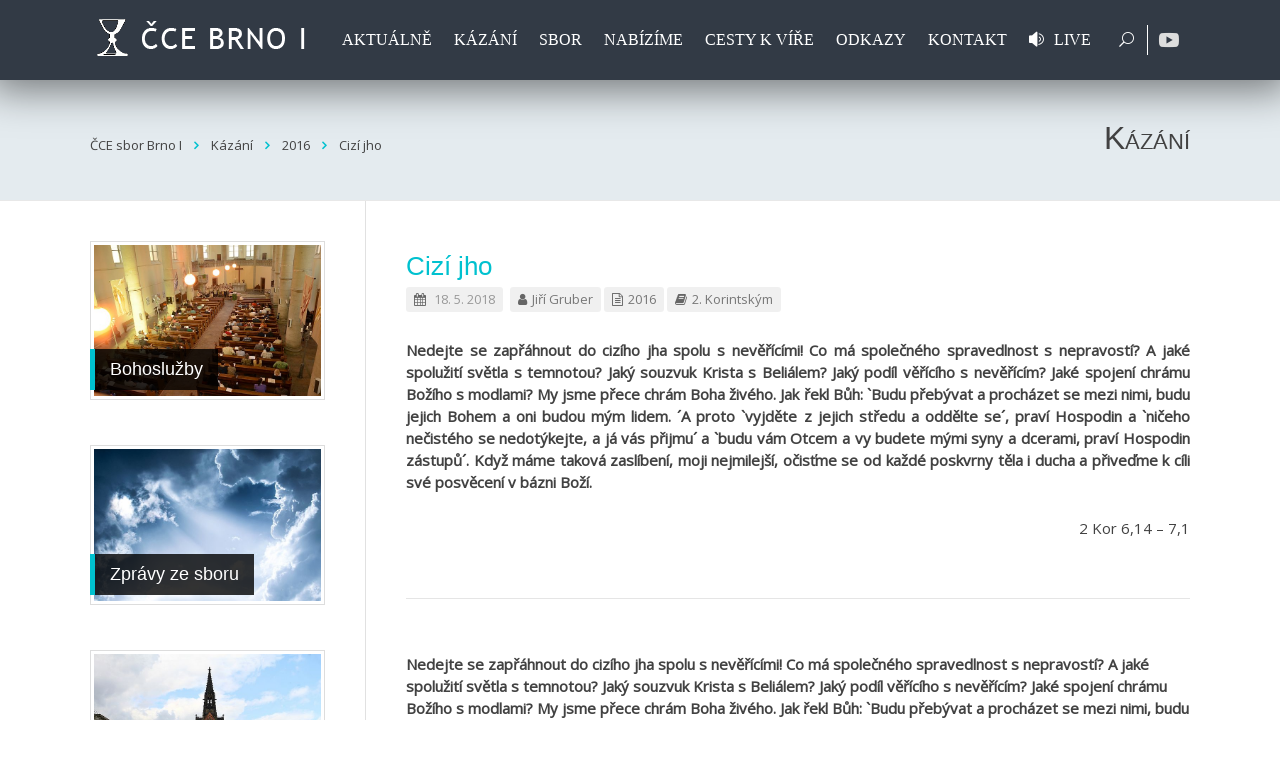

--- FILE ---
content_type: text/html; charset=UTF-8
request_url: https://cervenykostel.cz/sermons/cizi-jho/
body_size: 26540
content:
<!DOCTYPE html>
<html lang="cs">
<head>
<meta charset="UTF-8" />
<meta name="viewport" content="width=device-width, initial-scale=1.0, maximum-scale=1.0" />
<link rel="profile" href="http://gmpg.org/xfn/11" />
<link rel="pingback" href="https://cervenykostel.cz/wordpress/xmlrpc.php" />
<link rel="shortcut icon" href="https://cervenykostel.cz/wordpress/wp-content/uploads/2020/02/colorpaper_orange_favicon.ico" type="image/x-icon" />
<title>Cizí jho | ČCE sbor Brno I</title>
<style>img:is([sizes="auto" i], [sizes^="auto," i]) { contain-intrinsic-size: 3000px 1500px }</style>
<script type="text/javascript">
window.wgm_map_queue = window.wgm_map_queue || [];
window.wgm_gmap_api_loaded = function() {
window.wgm_map_queue.forEach(function(f) { f(); });
window.wgm_map_queue = [];
};
</script>
<meta name="description" content="Nedejte se zapřáhnout do cizího jha spolu s nevěřícími! Co má společného spravedlnost s nepravostí? A jaké spolužití světla s temnotou? Jaký souzvuk Krista s Beliálem? Jaký podíl věřícího s nevěřícím? Jaké spojení chrámu Božího s modlami? My jsme přece chrám Boha živého. Jak řekl Bůh: `Budu přebývat a procházet&hellip;">
<meta name="robots" content="index, follow, max-snippet:-1, max-image-preview:large, max-video-preview:-1">
<link rel="canonical" href="https://cervenykostel.cz/sermons/cizi-jho/">
<meta property="og:url" content="https://cervenykostel.cz/sermons/cizi-jho/">
<meta property="og:site_name" content="ČCE sbor Brno I">
<meta property="og:locale" content="cs_CZ">
<meta property="og:type" content="article">
<meta property="og:title" content="Cizí jho | ČCE sbor Brno I">
<meta property="og:description" content="Nedejte se zapřáhnout do cizího jha spolu s nevěřícími! Co má společného spravedlnost s nepravostí? A jaké spolužití světla s temnotou? Jaký souzvuk Krista s Beliálem? Jaký podíl věřícího s nevěřícím? Jaké spojení chrámu Božího s modlami? My jsme přece chrám Boha živého. Jak řekl Bůh: `Budu přebývat a procházet&hellip;">
<meta property="fb:pages" content="">
<meta property="fb:admins" content="">
<meta property="fb:app_id" content="">
<meta name="twitter:card" content="summary">
<meta name="twitter:title" content="Cizí jho | ČCE sbor Brno I">
<meta name="twitter:description" content="Nedejte se zapřáhnout do cizího jha spolu s nevěřícími! Co má společného spravedlnost s nepravostí? A jaké spolužití světla s temnotou? Jaký souzvuk Krista s Beliálem? Jaký podíl věřícího s nevěřícím? Jaké spojení chrámu Božího s modlami? My jsme přece chrám Boha živého. Jak řekl Bůh: `Budu přebývat a procházet&hellip;">
<link rel='dns-prefetch' href='//maps.google.com' />
<link rel='dns-prefetch' href='//fonts.googleapis.com' />
<link rel="alternate" type="application/rss+xml" title="ČCE sbor Brno I &raquo; RSS zdroj" href="https://cervenykostel.cz/feed/" />
<link rel="alternate" type="application/rss+xml" title="ČCE sbor Brno I &raquo; RSS komentářů" href="https://cervenykostel.cz/comments/feed/" />
<link rel="alternate" type="application/rss+xml" title="ČCE sbor Brno I &raquo; RSS komentářů pro Cizí jho" href="https://cervenykostel.cz/sermons/cizi-jho/feed/" />
<!-- <link rel='stylesheet' id='mec-select2-style-css' href='https://cervenykostel.cz/wordpress/wp-content/plugins/modern-events-calendar-lite/assets/packages/select2/select2.min.css?ver=7.29.0' type='text/css' media='all' /> -->
<!-- <link rel='stylesheet' id='mec-font-icons-css' href='https://cervenykostel.cz/wordpress/wp-content/plugins/modern-events-calendar-lite/assets/css/iconfonts.css?ver=7.29.0' type='text/css' media='all' /> -->
<!-- <link rel='stylesheet' id='mec-frontend-style-css' href='https://cervenykostel.cz/wordpress/wp-content/plugins/modern-events-calendar-lite/assets/css/frontend.min.css?ver=7.29.0' type='text/css' media='all' /> -->
<!-- <link rel='stylesheet' id='mec-tooltip-style-css' href='https://cervenykostel.cz/wordpress/wp-content/plugins/modern-events-calendar-lite/assets/packages/tooltip/tooltip.css?ver=7.29.0' type='text/css' media='all' /> -->
<!-- <link rel='stylesheet' id='mec-tooltip-shadow-style-css' href='https://cervenykostel.cz/wordpress/wp-content/plugins/modern-events-calendar-lite/assets/packages/tooltip/tooltipster-sideTip-shadow.min.css?ver=7.29.0' type='text/css' media='all' /> -->
<!-- <link rel='stylesheet' id='featherlight-css' href='https://cervenykostel.cz/wordpress/wp-content/plugins/modern-events-calendar-lite/assets/packages/featherlight/featherlight.css?ver=7.29.0' type='text/css' media='all' /> -->
<link rel="stylesheet" type="text/css" href="//cervenykostel.cz/wordpress/wp-content/cache/wpfc-minified/359slc0/f9rzv.css" media="all"/>
<link rel='stylesheet' id='mec-google-fonts-css' href='//fonts.googleapis.com/css?family=Montserrat%3A400%2C700%7CRoboto%3A100%2C300%2C400%2C700&#038;ver=7.29.0' type='text/css' media='all' />
<!-- <link rel='stylesheet' id='mec-lity-style-css' href='https://cervenykostel.cz/wordpress/wp-content/plugins/modern-events-calendar-lite/assets/packages/lity/lity.min.css?ver=7.29.0' type='text/css' media='all' /> -->
<!-- <link rel='stylesheet' id='mec-general-calendar-style-css' href='https://cervenykostel.cz/wordpress/wp-content/plugins/modern-events-calendar-lite/assets/css/mec-general-calendar.css?ver=7.29.0' type='text/css' media='all' /> -->
<!-- <link rel='stylesheet' id='wp-block-library-css' href='https://cervenykostel.cz/wordpress/wp-includes/css/dist/block-library/style.min.css?ver=6.8.3' type='text/css' media='all' /> -->
<link rel="stylesheet" type="text/css" href="//cervenykostel.cz/wordpress/wp-content/cache/wpfc-minified/ffp25b0f/f9rzv.css" media="all"/>
<style id='classic-theme-styles-inline-css' type='text/css'>
/*! This file is auto-generated */
.wp-block-button__link{color:#fff;background-color:#32373c;border-radius:9999px;box-shadow:none;text-decoration:none;padding:calc(.667em + 2px) calc(1.333em + 2px);font-size:1.125em}.wp-block-file__button{background:#32373c;color:#fff;text-decoration:none}
</style>
<style id='global-styles-inline-css' type='text/css'>
:root{--wp--preset--aspect-ratio--square: 1;--wp--preset--aspect-ratio--4-3: 4/3;--wp--preset--aspect-ratio--3-4: 3/4;--wp--preset--aspect-ratio--3-2: 3/2;--wp--preset--aspect-ratio--2-3: 2/3;--wp--preset--aspect-ratio--16-9: 16/9;--wp--preset--aspect-ratio--9-16: 9/16;--wp--preset--color--black: #000000;--wp--preset--color--cyan-bluish-gray: #abb8c3;--wp--preset--color--white: #ffffff;--wp--preset--color--pale-pink: #f78da7;--wp--preset--color--vivid-red: #cf2e2e;--wp--preset--color--luminous-vivid-orange: #ff6900;--wp--preset--color--luminous-vivid-amber: #fcb900;--wp--preset--color--light-green-cyan: #7bdcb5;--wp--preset--color--vivid-green-cyan: #00d084;--wp--preset--color--pale-cyan-blue: #8ed1fc;--wp--preset--color--vivid-cyan-blue: #0693e3;--wp--preset--color--vivid-purple: #9b51e0;--wp--preset--gradient--vivid-cyan-blue-to-vivid-purple: linear-gradient(135deg,rgba(6,147,227,1) 0%,rgb(155,81,224) 100%);--wp--preset--gradient--light-green-cyan-to-vivid-green-cyan: linear-gradient(135deg,rgb(122,220,180) 0%,rgb(0,208,130) 100%);--wp--preset--gradient--luminous-vivid-amber-to-luminous-vivid-orange: linear-gradient(135deg,rgba(252,185,0,1) 0%,rgba(255,105,0,1) 100%);--wp--preset--gradient--luminous-vivid-orange-to-vivid-red: linear-gradient(135deg,rgba(255,105,0,1) 0%,rgb(207,46,46) 100%);--wp--preset--gradient--very-light-gray-to-cyan-bluish-gray: linear-gradient(135deg,rgb(238,238,238) 0%,rgb(169,184,195) 100%);--wp--preset--gradient--cool-to-warm-spectrum: linear-gradient(135deg,rgb(74,234,220) 0%,rgb(151,120,209) 20%,rgb(207,42,186) 40%,rgb(238,44,130) 60%,rgb(251,105,98) 80%,rgb(254,248,76) 100%);--wp--preset--gradient--blush-light-purple: linear-gradient(135deg,rgb(255,206,236) 0%,rgb(152,150,240) 100%);--wp--preset--gradient--blush-bordeaux: linear-gradient(135deg,rgb(254,205,165) 0%,rgb(254,45,45) 50%,rgb(107,0,62) 100%);--wp--preset--gradient--luminous-dusk: linear-gradient(135deg,rgb(255,203,112) 0%,rgb(199,81,192) 50%,rgb(65,88,208) 100%);--wp--preset--gradient--pale-ocean: linear-gradient(135deg,rgb(255,245,203) 0%,rgb(182,227,212) 50%,rgb(51,167,181) 100%);--wp--preset--gradient--electric-grass: linear-gradient(135deg,rgb(202,248,128) 0%,rgb(113,206,126) 100%);--wp--preset--gradient--midnight: linear-gradient(135deg,rgb(2,3,129) 0%,rgb(40,116,252) 100%);--wp--preset--font-size--small: 13px;--wp--preset--font-size--medium: 20px;--wp--preset--font-size--large: 36px;--wp--preset--font-size--x-large: 42px;--wp--preset--spacing--20: 0.44rem;--wp--preset--spacing--30: 0.67rem;--wp--preset--spacing--40: 1rem;--wp--preset--spacing--50: 1.5rem;--wp--preset--spacing--60: 2.25rem;--wp--preset--spacing--70: 3.38rem;--wp--preset--spacing--80: 5.06rem;--wp--preset--shadow--natural: 6px 6px 9px rgba(0, 0, 0, 0.2);--wp--preset--shadow--deep: 12px 12px 50px rgba(0, 0, 0, 0.4);--wp--preset--shadow--sharp: 6px 6px 0px rgba(0, 0, 0, 0.2);--wp--preset--shadow--outlined: 6px 6px 0px -3px rgba(255, 255, 255, 1), 6px 6px rgba(0, 0, 0, 1);--wp--preset--shadow--crisp: 6px 6px 0px rgba(0, 0, 0, 1);}:where(.is-layout-flex){gap: 0.5em;}:where(.is-layout-grid){gap: 0.5em;}body .is-layout-flex{display: flex;}.is-layout-flex{flex-wrap: wrap;align-items: center;}.is-layout-flex > :is(*, div){margin: 0;}body .is-layout-grid{display: grid;}.is-layout-grid > :is(*, div){margin: 0;}:where(.wp-block-columns.is-layout-flex){gap: 2em;}:where(.wp-block-columns.is-layout-grid){gap: 2em;}:where(.wp-block-post-template.is-layout-flex){gap: 1.25em;}:where(.wp-block-post-template.is-layout-grid){gap: 1.25em;}.has-black-color{color: var(--wp--preset--color--black) !important;}.has-cyan-bluish-gray-color{color: var(--wp--preset--color--cyan-bluish-gray) !important;}.has-white-color{color: var(--wp--preset--color--white) !important;}.has-pale-pink-color{color: var(--wp--preset--color--pale-pink) !important;}.has-vivid-red-color{color: var(--wp--preset--color--vivid-red) !important;}.has-luminous-vivid-orange-color{color: var(--wp--preset--color--luminous-vivid-orange) !important;}.has-luminous-vivid-amber-color{color: var(--wp--preset--color--luminous-vivid-amber) !important;}.has-light-green-cyan-color{color: var(--wp--preset--color--light-green-cyan) !important;}.has-vivid-green-cyan-color{color: var(--wp--preset--color--vivid-green-cyan) !important;}.has-pale-cyan-blue-color{color: var(--wp--preset--color--pale-cyan-blue) !important;}.has-vivid-cyan-blue-color{color: var(--wp--preset--color--vivid-cyan-blue) !important;}.has-vivid-purple-color{color: var(--wp--preset--color--vivid-purple) !important;}.has-black-background-color{background-color: var(--wp--preset--color--black) !important;}.has-cyan-bluish-gray-background-color{background-color: var(--wp--preset--color--cyan-bluish-gray) !important;}.has-white-background-color{background-color: var(--wp--preset--color--white) !important;}.has-pale-pink-background-color{background-color: var(--wp--preset--color--pale-pink) !important;}.has-vivid-red-background-color{background-color: var(--wp--preset--color--vivid-red) !important;}.has-luminous-vivid-orange-background-color{background-color: var(--wp--preset--color--luminous-vivid-orange) !important;}.has-luminous-vivid-amber-background-color{background-color: var(--wp--preset--color--luminous-vivid-amber) !important;}.has-light-green-cyan-background-color{background-color: var(--wp--preset--color--light-green-cyan) !important;}.has-vivid-green-cyan-background-color{background-color: var(--wp--preset--color--vivid-green-cyan) !important;}.has-pale-cyan-blue-background-color{background-color: var(--wp--preset--color--pale-cyan-blue) !important;}.has-vivid-cyan-blue-background-color{background-color: var(--wp--preset--color--vivid-cyan-blue) !important;}.has-vivid-purple-background-color{background-color: var(--wp--preset--color--vivid-purple) !important;}.has-black-border-color{border-color: var(--wp--preset--color--black) !important;}.has-cyan-bluish-gray-border-color{border-color: var(--wp--preset--color--cyan-bluish-gray) !important;}.has-white-border-color{border-color: var(--wp--preset--color--white) !important;}.has-pale-pink-border-color{border-color: var(--wp--preset--color--pale-pink) !important;}.has-vivid-red-border-color{border-color: var(--wp--preset--color--vivid-red) !important;}.has-luminous-vivid-orange-border-color{border-color: var(--wp--preset--color--luminous-vivid-orange) !important;}.has-luminous-vivid-amber-border-color{border-color: var(--wp--preset--color--luminous-vivid-amber) !important;}.has-light-green-cyan-border-color{border-color: var(--wp--preset--color--light-green-cyan) !important;}.has-vivid-green-cyan-border-color{border-color: var(--wp--preset--color--vivid-green-cyan) !important;}.has-pale-cyan-blue-border-color{border-color: var(--wp--preset--color--pale-cyan-blue) !important;}.has-vivid-cyan-blue-border-color{border-color: var(--wp--preset--color--vivid-cyan-blue) !important;}.has-vivid-purple-border-color{border-color: var(--wp--preset--color--vivid-purple) !important;}.has-vivid-cyan-blue-to-vivid-purple-gradient-background{background: var(--wp--preset--gradient--vivid-cyan-blue-to-vivid-purple) !important;}.has-light-green-cyan-to-vivid-green-cyan-gradient-background{background: var(--wp--preset--gradient--light-green-cyan-to-vivid-green-cyan) !important;}.has-luminous-vivid-amber-to-luminous-vivid-orange-gradient-background{background: var(--wp--preset--gradient--luminous-vivid-amber-to-luminous-vivid-orange) !important;}.has-luminous-vivid-orange-to-vivid-red-gradient-background{background: var(--wp--preset--gradient--luminous-vivid-orange-to-vivid-red) !important;}.has-very-light-gray-to-cyan-bluish-gray-gradient-background{background: var(--wp--preset--gradient--very-light-gray-to-cyan-bluish-gray) !important;}.has-cool-to-warm-spectrum-gradient-background{background: var(--wp--preset--gradient--cool-to-warm-spectrum) !important;}.has-blush-light-purple-gradient-background{background: var(--wp--preset--gradient--blush-light-purple) !important;}.has-blush-bordeaux-gradient-background{background: var(--wp--preset--gradient--blush-bordeaux) !important;}.has-luminous-dusk-gradient-background{background: var(--wp--preset--gradient--luminous-dusk) !important;}.has-pale-ocean-gradient-background{background: var(--wp--preset--gradient--pale-ocean) !important;}.has-electric-grass-gradient-background{background: var(--wp--preset--gradient--electric-grass) !important;}.has-midnight-gradient-background{background: var(--wp--preset--gradient--midnight) !important;}.has-small-font-size{font-size: var(--wp--preset--font-size--small) !important;}.has-medium-font-size{font-size: var(--wp--preset--font-size--medium) !important;}.has-large-font-size{font-size: var(--wp--preset--font-size--large) !important;}.has-x-large-font-size{font-size: var(--wp--preset--font-size--x-large) !important;}
:where(.wp-block-post-template.is-layout-flex){gap: 1.25em;}:where(.wp-block-post-template.is-layout-grid){gap: 1.25em;}
:where(.wp-block-columns.is-layout-flex){gap: 2em;}:where(.wp-block-columns.is-layout-grid){gap: 2em;}
:root :where(.wp-block-pullquote){font-size: 1.5em;line-height: 1.6;}
</style>
<!-- <link rel='stylesheet' id='wgm-select2-css-css' href='https://cervenykostel.cz/wordpress/wp-content/plugins/gmap-embed/admin/assets/third-party/select2/css/select2.min.css?ver=4.1.0-rc.0' type='text/css' media='all' /> -->
<!-- <link rel='stylesheet' id='wgm-design-system-css-css' href='https://cervenykostel.cz/wordpress/wp-content/plugins/gmap-embed/admin/assets/css/wgm-design-system.css?ver=1769192688' type='text/css' media='all' /> -->
<!-- <link rel='stylesheet' id='wp-gmap-front-custom-style-css-css' href='https://cervenykostel.cz/wordpress/wp-content/plugins/gmap-embed/public/assets/css/front_custom_style.css?ver=1769192688' type='text/css' media='all' /> -->
<!-- <link rel='stylesheet' id='rs-plugin-settings-css' href='https://cervenykostel.cz/wordpress/wp-content/plugins/revslider/public/assets/css/settings.css?ver=5.4.8.3' type='text/css' media='all' /> -->
<link rel="stylesheet" type="text/css" href="//cervenykostel.cz/wordpress/wp-content/cache/wpfc-minified/dsj28t0i/2ruvn.css" media="all"/>
<style id='rs-plugin-settings-inline-css' type='text/css'>
#rs-demo-id {}
</style>
<!-- <link rel='stylesheet' id='vlp-public-css' href='https://cervenykostel.cz/wordpress/wp-content/plugins/visual-link-preview/dist/public.css?ver=2.3.0' type='text/css' media='all' /> -->
<!-- <link rel='stylesheet' id='audioigniter-css' href='https://cervenykostel.cz/wordpress/wp-content/plugins/audioigniter/player/build/style.css?ver=2.0.2' type='text/css' media='all' /> -->
<!-- <link rel='stylesheet' id='eeb-css-frontend-css' href='https://cervenykostel.cz/wordpress/wp-content/plugins/email-encoder-bundle/assets/css/style.css?ver=54d4eedc552c499c4a8d6b89c23d3df1' type='text/css' media='all' /> -->
<!-- <link rel='stylesheet' id='iva_theme_front-style-css' href='https://cervenykostel.cz/wordpress/wp-content/themes/hopes-child/style.css?ver=6.8.3' type='text/css' media='all' /> -->
<!-- <link rel='stylesheet' id='iva-prettyphoto-css' href='https://cervenykostel.cz/wordpress/wp-content/themes/hopes/css/prettyPhoto.css?ver=6.8.3' type='text/css' media='all' /> -->
<!-- <link rel='stylesheet' id='iva-fontawesome-css' href='https://cervenykostel.cz/wordpress/wp-content/themes/hopes/css/fontawesome/css/font-awesome.css?ver=6.8.3' type='text/css' media='all' /> -->
<!-- <link rel='stylesheet' id='theme-iva-shortcodes-css' href='https://cervenykostel.cz/wordpress/wp-content/themes/hopes/page_builder/theme_shortcodes.css?ver=null' type='text/css' media='all' /> -->
<!-- <link rel='stylesheet' id='iva-css-flexslider-css' href='https://cervenykostel.cz/wordpress/wp-content/themes/hopes/css/flexslider.css?ver=1' type='text/css' media='all' /> -->
<!-- <link rel='stylesheet' id='iva-church-css' href='https://cervenykostel.cz/wordpress/wp-content/themes/hopes/church/css/church.css?ver=6.8.3' type='text/css' media='all' /> -->
<!-- <link rel='stylesheet' id='animation-css' href='https://cervenykostel.cz/wordpress/wp-content/themes/hopes/page_builder/aivah_sc/css/animate.css?ver=6.8.3' type='text/css' media='all' /> -->
<!-- <link rel='stylesheet' id='iva-owl-style-css' href='https://cervenykostel.cz/wordpress/wp-content/themes/hopes/page_builder/aivah_sc/css/owl.carousel.css?ver=1' type='text/css' media='all' /> -->
<!-- <link rel='stylesheet' id='iva-owl-theme-css' href='https://cervenykostel.cz/wordpress/wp-content/themes/hopes/page_builder/aivah_sc/css/owl.theme.css?ver=1' type='text/css' media='all' /> -->
<!-- <link rel='stylesheet' id='iva-responsive-css' href='https://cervenykostel.cz/wordpress/wp-content/themes/hopes/css/responsive.css?ver=1' type='text/css' media='all' /> -->
<link rel="stylesheet" type="text/css" href="//cervenykostel.cz/wordpress/wp-content/cache/wpfc-minified/fh4xjgcb/g0d6n.css" media="all"/>
<script src='//cervenykostel.cz/wordpress/wp-content/cache/wpfc-minified/h5hve89/28fdl.js' type="text/javascript"></script>
<!-- <script type="text/javascript" src="https://cervenykostel.cz/wordpress/wp-includes/js/jquery/jquery.min.js?ver=3.7.1" id="jquery-core-js"></script> -->
<!-- <script type="text/javascript" src="https://cervenykostel.cz/wordpress/wp-includes/js/jquery/jquery-migrate.min.js?ver=3.4.1" id="jquery-migrate-js"></script> -->
<script type="text/javascript" async defer src="https://maps.google.com/maps/api/js?key=AIzaSyATtmdyIAJJlvLAEHi-AHkjzfn6FUPMtIQ&amp;libraries=places&amp;language=cs&amp;region=CZ&amp;callback=wgm_gmap_api_loaded&amp;ver=6.8.3" id="wp-gmap-api-js"></script>
<script type="text/javascript" id="wp-gmap-api-js-after">
/* <![CDATA[ */
/* <![CDATA[ */
var wgm_status = {"p_v":"1.9.5","p_d_v":"20260121","l_api":"always","p_api":"N","i_p":true,"d_f_s_c":"N","d_s_v":"N","d_z_c":"N","d_p_c":"N","d_m_t_c":"N","d_m_w_z":"N","d_m_d":"N","d_m_d_c_z":"N","e_d_f_a_c":"N","lng":"cs","reg":"CZ","d_u":"km","m_r":"administrator","php_v":"7.4.33","wp_v":"6.8.3"};
/* ]]]]><![CDATA[> */
/* ]]> */
</script>
<script src='//cervenykostel.cz/wordpress/wp-content/cache/wpfc-minified/jlpywnu4/g0d60.js' type="text/javascript"></script>
<!-- <script type="text/javascript" src="https://cervenykostel.cz/wordpress/wp-content/plugins/revslider/public/assets/js/jquery.themepunch.tools.min.js?ver=5.4.8.3" id="tp-tools-js"></script> -->
<!-- <script type="text/javascript" src="https://cervenykostel.cz/wordpress/wp-content/plugins/revslider/public/assets/js/jquery.themepunch.revolution.min.js?ver=5.4.8.3" id="revmin-js"></script> -->
<!-- <script type="text/javascript" src="https://cervenykostel.cz/wordpress/wp-content/plugins/email-encoder-bundle/assets/js/custom.js?ver=2c542c9989f589cd5318f5cef6a9ecd7" id="eeb-js-frontend-js"></script> -->
<!-- <script type="text/javascript" src="https://cervenykostel.cz/wordpress/wp-content/themes/hopes/page_builder/aivah_sc/js/waypoints.js?ver=6.8.3" id="sc_waypoint-js"></script> -->
<!-- <script type="text/javascript" src="https://cervenykostel.cz/wordpress/wp-content/themes/hopes/page_builder/sc_script.js?ver=6.8.3" id="sc_script-js"></script> -->
<link rel="https://api.w.org/" href="https://cervenykostel.cz/wp-json/" /><link rel="alternate" title="JSON" type="application/json" href="https://cervenykostel.cz/wp-json/wp/v2/ctc_sermon/2523" /><link rel="EditURI" type="application/rsd+xml" title="RSD" href="https://cervenykostel.cz/wordpress/xmlrpc.php?rsd" />
<meta name="generator" content="WordPress 6.8.3" />
<link rel='shortlink' href='https://cervenykostel.cz/?p=2523' />
<link rel="alternate" title="oEmbed (JSON)" type="application/json+oembed" href="https://cervenykostel.cz/wp-json/oembed/1.0/embed?url=https%3A%2F%2Fcervenykostel.cz%2Fsermons%2Fcizi-jho%2F" />
<link rel="alternate" title="oEmbed (XML)" type="text/xml+oembed" href="https://cervenykostel.cz/wp-json/oembed/1.0/embed?url=https%3A%2F%2Fcervenykostel.cz%2Fsermons%2Fcizi-jho%2F&#038;format=xml" />
<!-- GA Google Analytics @ https://m0n.co/ga -->
<script async src="https://www.googletagmanager.com/gtag/js?id=G-29XY10MGYJ"></script>
<script>
window.dataLayer = window.dataLayer || [];
function gtag(){dataLayer.push(arguments);}
gtag('js', new Date());
gtag('config', 'G-29XY10MGYJ');
</script>
<style type="text/css">.ai-wrap {
background-color: #ffffff;
}
.ai-wrap .ai-volume-bar {
border-right-color: #ffffff			}
.ai-wrap .ai-track-btn,
.ai-wrap .ai-track-control {
border-left-color: #ffffff			}
.ai-wrap,
.ai-wrap .ai-btn,
.ai-wrap .ai-track-btn {
color: #000000;
}
.ai-wrap .ai-btn svg,
.ai-wrap .ai-track-no-thumb svg,
.ai-wrap .ai-track-btn svg {
fill: #000000;
}
.ai-wrap .ai-audio-control,
.ai-wrap .ai-audio-control:hover,
.ai-wrap .ai-audio-control:focus,
.ai-wrap .ai-track-progress,
.ai-wrap .ai-volume-bar.ai-volume-bar-active::before,
.ai-wrap .ai-track:hover,
.ai-wrap .ai-track.ai-track-active,
.ai-wrap .ai-btn.ai-btn-active {
background-color: #32c3d5;
}
.ai-wrap .ai-scroll-wrap > div:last-child div {
background-color: #32c3d5 !important;
}
.ai-wrap .ai-btn:hover,
.ai-wrap .ai-btn:focus,
.ai-wrap .ai-footer a,
.ai-wrap .ai-footer a:hover {
color: #32c3d5;
}
.ai-wrap .ai-btn:hover svg,
.ai-wrap .ai-btn:focus svg  {
fill: #32c3d5;
}
.ai-wrap .ai-audio-control,
.ai-wrap .ai-track:hover,
.ai-wrap .ai-track.ai-track-active,
.ai-wrap .ai-track.ai-track-active .ai-track-btn,
.ai-wrap .ai-track:hover .ai-track-btn,
.ai-wrap .ai-btn.ai-btn-active {
color: #000000;
}
.ai-wrap .ai-audio-control svg,
.ai-wrap .ai-track.ai-track-active .ai-track-btn svg,
.ai-wrap .ai-track:hover .ai-track-btn svg,
.ai-wrap .ai-btn.ai-btn-active svg {
fill: #000000;
}
.ai-wrap .ai-track-progress-bar,
.ai-wrap .ai-volume-bar,
.ai-wrap .ai-btn,
.ai-wrap .ai-btn:hover,
.ai-wrap .ai-btn:focus,
.ai-wrap .ai-track,
.ai-wrap .ai-track-no-thumb {
background-color: #e4ebef;
}
.ai-wrap .ai-scroll-wrap > div:last-child {
background-color: #e4ebef;
}
.ai-wrap .ai-footer {
border-top-color: #e4ebef;
}
.ai-wrap.ai-is-loading .ai-control-wrap-thumb::after,
.ai-wrap.ai-is-loading .ai-track-title::after,
.ai-wrap.ai-is-loading .ai-track-subtitle::after {
background: linear-gradient(to right, #e4ebef 8%,  #f3fbff 18%, #e4ebef 33%);
}</style><meta name="generator" content="Powered by WPBakery Page Builder - drag and drop page builder for WordPress."/>
<!--[if lte IE 9]><link rel="stylesheet" type="text/css" href="https://cervenykostel.cz/wordpress/wp-content/plugins/js_composer/assets/css/vc_lte_ie9.min.css" media="screen"><![endif]--><meta name="generator" content="Powered by Slider Revolution 5.4.8.3 - responsive, Mobile-Friendly Slider Plugin for WordPress with comfortable drag and drop interface." />
<link rel="icon" href="https://cervenykostel.cz/wordpress/wp-content/uploads/2020/02/colorpaper_orange_favicon.ico" sizes="32x32" />
<link rel="icon" href="https://cervenykostel.cz/wordpress/wp-content/uploads/2020/02/colorpaper_orange_favicon.ico" sizes="192x192" />
<link rel="apple-touch-icon" href="https://cervenykostel.cz/wordpress/wp-content/uploads/2020/02/colorpaper_orange_favicon.ico" />
<meta name="msapplication-TileImage" content="https://cervenykostel.cz/wordpress/wp-content/uploads/2020/02/colorpaper_orange_favicon.ico" />
<script type="text/javascript">function setREVStartSize(e){									
try{ e.c=jQuery(e.c);var i=jQuery(window).width(),t=9999,r=0,n=0,l=0,f=0,s=0,h=0;
if(e.responsiveLevels&&(jQuery.each(e.responsiveLevels,function(e,f){f>i&&(t=r=f,l=e),i>f&&f>r&&(r=f,n=e)}),t>r&&(l=n)),f=e.gridheight[l]||e.gridheight[0]||e.gridheight,s=e.gridwidth[l]||e.gridwidth[0]||e.gridwidth,h=i/s,h=h>1?1:h,f=Math.round(h*f),"fullscreen"==e.sliderLayout){var u=(e.c.width(),jQuery(window).height());if(void 0!=e.fullScreenOffsetContainer){var c=e.fullScreenOffsetContainer.split(",");if (c) jQuery.each(c,function(e,i){u=jQuery(i).length>0?u-jQuery(i).outerHeight(!0):u}),e.fullScreenOffset.split("%").length>1&&void 0!=e.fullScreenOffset&&e.fullScreenOffset.length>0?u-=jQuery(window).height()*parseInt(e.fullScreenOffset,0)/100:void 0!=e.fullScreenOffset&&e.fullScreenOffset.length>0&&(u-=parseInt(e.fullScreenOffset,0))}f=u}else void 0!=e.minHeight&&f<e.minHeight&&(f=e.minHeight);e.c.closest(".rev_slider_wrapper").css({height:f})					
}catch(d){console.log("Failure at Presize of Slider:"+d)}						
};</script>
<style>
body {  }
body { font-size:15px; color:#424242;   }
.bodyoverlay { background-image:url(https://cervenykostel.cz/wordpress/wp-content/themes/hopes/images/patterns/pat_02.png); }
.pagemid {  }
h1, h2, h3, h4, h5, h6 {  font-family:Trebuchet MS,Tahoma,sans-serif; }
body {  font-family: ; }
.topbar { background-color:#2c2c2b;}
.topbar { color:#ffffff;}
.atp_sub_nav ul li  { border-color:#dd9933;}
.atp_sub_nav ul li a,
.topbar a { color:#00c1cf;}
.hover_type a  { }
.hover_type a.hoverdetails:hover,.hover_type a.hovergallery:hover,.hover_type a.hoverimage:hover { }
.woocommerce span.onsale, .woocommerce-page span.onsale { }
.header-style1, .header-style2, .header-style3, .header-style4, #fixedheader {  }
#featured_slider {  background: ; /* Old browsers */
background: -moz-radial-gradient(center, ellipse cover,   0%,  100%); /* FF3.6+ */
background: -webkit-gradient(radial, center center, 0px, center center, 100%, color-stop(0%,), color-stop(100%,)); /* Chrome,Safari4+ */
background: -webkit-radial-gradient(center, ellipse cover,   0%, 100%); /* Chrome10+,Safari5.1+ */
background: -o-radial-gradient(center, ellipse cover,   0%, 100%); /* Opera 12+ */
background: -ms-radial-gradient(center, ellipse cover,   0%, 100%); /* IE10+ */
background: radial-gradient(ellipse at center,   0%,  100%); /* W3C */
filter: progid:DXImageTransform.Microsoft.gradient( startColorstr='', endColorstr='',GradientType=1 ); /* IE6-9 fallback on horizontal gradient */
}
.homepage_teaser {  }
#subheader {  }
#subheader .page-title {  }
h1#site-title a{      }
h2#site-description {      }
.logo {   }
#sticky { background-color:#dd9933; }
#sticky { color:#000000; }
.sf-menu,
.primarymenu {  }
#iva_megamenu > ul > li > a,
.sf-menu > li > a,
.primarymenu > li > a {      font-family: ; }
#atp_menu li:hover, 
#atp_menu li.sfHover { background-color:#f2f2f2; }
#atp_menu li:hover, #atp_menu li.sfHover, #atp_menu a:focus, #atp_menu a:hover, #atp_menu a:active {  }
#atp_menu ul li {  }
#atp_menu ul a {  }
#atp_menu li li:hover, #atp_menu li li.sfHover, #atp_menu li li a:focus, #atp_menu li li a:hover, #atp_menu li li a:active {background:#c9c9c9; }
#atp_menu li.current-cat > a, #atp_menu li.current_page_item > a, #atp_menu li.current-page-ancestor > a { color:#00c1cf; }
h1 {     } h2 {      } h3 {      }h4 {      }h5 {      }h6 {      }
h2.entry-title a {      }
h2.entry-title a:hover {  }
.widget-title {      }
#footer .widget-title {      }
#sidebar a {  }
#sidebar a:hover {  }
a,.entry-title a {  }
a:hover,.entry-title a:hover {  }
#subheader a {  }
#subheader a:hover {  }
#footer {       }
.copyright {       }
#footer .widget-title {  }
.breadcrumbs {  }
#footer a {  }
#footer a:hover {  }
.countdown-amount,
.countdown-section {  font-family: ; }
i.fa-angle-right {
font-weight: 600;
color: #00C1CF;
}
#subheader .page-title {
font-weight: normal !important;
font-variant: small-caps;
}
.element-is-sticky {
background: white;
}
</style>
<style type="text/css" id="wp-custom-css">
.entry-meta span.byline {
display: none;
}
.sermon-download-media {
display: none;
}
.bez-okraju-class table, th, td {     
border: 0px !important;
}
.has-drop-cap:not(:focus):first-letter {
font-size: 3.6em !important;
}
.is-zpravy-number {
float: left;
font-size: 3.6em;
line-height: .68;
font-weight: 100;
margin: .05em .1em 0 0;
text-transform: uppercase;
font-style: normal;
}
.wp-block-file__button {
background-color: #00C1CF;
border: none;
color: white;
padding: 10px 32px;
text-align: center;
text-decoration: none;
display: inline-block;
font-size: 14px;
margin: 4px 2px;
cursor: pointer;
}
.wp-block-file:not(.wp-element-button) {
font-size: 1em !important;
}
.remove-block-bottom-space {
margin-bottom: 0;
}
.tabulka-ohne-border {
border-bottom: 0px solid #f0f0f0 !important;
border-width: 0px 0 0 0px !important;
}			</style>
<noscript><style type="text/css"> .wpb_animate_when_almost_visible { opacity: 1; }</style></noscript><style>:root,::before,::after{--mec-color-skin: #00c1cf;--mec-color-skin-rgba-1: rgba(0,193,207,.25);--mec-color-skin-rgba-2: rgba(0,193,207,.5);--mec-color-skin-rgba-3: rgba(0,193,207,.75);--mec-color-skin-rgba-4: rgba(0,193,207,.11);--mec-primary-border-radius: ;--mec-secondary-border-radius: ;--mec-container-normal-width: 1100px;--mec-container-large-width: 1100px;--mec-fes-main-color: #40d9f1;--mec-fes-main-color-rgba-1: rgba(64, 217, 241, 0.12);--mec-fes-main-color-rgba-2: rgba(64, 217, 241, 0.23);--mec-fes-main-color-rgba-3: rgba(64, 217, 241, 0.03);--mec-fes-main-color-rgba-4: rgba(64, 217, 241, 0.3);--mec-fes-main-color-rgba-5: rgb(64 217 241 / 7%);--mec-fes-main-color-rgba-6: rgba(64, 217, 241, 0.2);</style><style>address.mec-event-address {
display: none;
}
.mec-event-description span {
display: none !important;
}
.mec-wrap :not(.elementor-widget-container)>p {
Font-size: 15px !important;
}</style></head>
<body class="wp-singular ctc_sermon-template-default single single-ctc_sermon postid-2523 wp-theme-hopes wp-child-theme-hopes-child mec-theme-hopes wpb-js-composer js-comp-ver-5.7 vc_responsive">
<div id="stretched" class="leftsidebar">
<div class="bodyoverlay"></div>
<div id="wrapper">
<!-- <link rel="stylesheet" property="stylesheet" id="hmenu-1-general-css" href="https://cervenykostel.cz/wordpress/wp-content/plugins/hmenu/_frontend_files/_menu_1/_css/hero_menu_styles.css" type="text/css" media="all"> -->
<link rel="stylesheet" type="text/css" href="//cervenykostel.cz/wordpress/wp-content/cache/wpfc-minified/2o3hftxd/f9rzv.css" media="all"/><link href="https://fonts.googleapis.com/css?family=Open+Sans" rel="stylesheet" type="text/css"><div class="hmenu_wrapper_state_1"><div id="hmenu_load_1" style="display:none" class="hmenu_load_menu hmenu_unique_menu_1" data-menu-id="1"> <!-- BEGIN: MAIN --> <div id="hmenu_holder_1" class="hmenu_main_holder hmenu_main_bg_color" data-sticky="yes" data-activate="80" data-height="50"> <!-- BEGIN: INNER --> <div class="hmenu_inner_holder"> <div class="menu_responsive_label">ČCE SBOR BRNO I</div> <!-- BEGIN: LEFT --> <div class="hmenu_left"> <!-- BEGIN: LOGO --> <div class="hmenu_logo"> <a href="https://cervenykostel.cz" title="Farní sbor Českobratrské církve evangelické v Brně I" target="_self"> <img class="logo_main" alt="Farní sbor Českobratrské církve evangelické v Brně I" src="https://cervenykostel.cz/wordpress/wp-content/uploads/2020/04/Logo-CCE-white.png"> <img class="logo_mobile" alt="Farní sbor Českobratrské církve evangelické v Brně I" src="https://cervenykostel.cz/wordpress/wp-content/uploads/2020/04/Logo-kalich.png"> </a> </div> <div class="hmenu_grp_devider"></div> <!-- END: LOGO --> </div> <!-- END: LEFT --> <!-- BEGIN: CENTER --> <div class="hmenu_center"> <!-- BEGIN: NAV --> <div class="hmenu_navigation_holder"> <ul class="hmenu_navigation_root hmenu_hover_color hmenu_underline_hover"><li class=""><a title="" href="https://cervenykostel.cz/aktuality-ze-sboru/" target="_self" ><div class="hmenu_wrap hmenu_nav_uni_43 icon_hero_default_thin_e600"><span>AKTUÁLNĚ</span></div></a><div class="hmenu_item_devider"></div><div class="hmenu_submenu hmenu_sub " data-menu-level="0"><ul class="hmenu_navigation_root "><li class=""><a href="https://cervenykostel.cz/aktuality-ze-sboru/" target="_self" title="" ><div class="hmenu_no_sub hmenu_wrap hmenu_nav_uni_49"><span>AKTUALITY ZE SBORU</span></div></a></li><li class=""><a href="https://cervenykostel.cz/bohosluzby/" target="_self" title="" ><div class="hmenu_no_sub hmenu_wrap hmenu_nav_uni_42"><span>BOHOSLUŽBY</span></div></a></li><li class=""><a href="https://cervenykostel.cz/zpravy-ze-sboru/" target="_self" title="" ><div class="hmenu_no_sub hmenu_wrap hmenu_nav_uni_41"><span>ZPRÁVY ZE SBORU</span></div></a></li><li class=""><a href="https://cervenykostel.cz/sborovy-kalendar/" target="_self" title="" ><div class="hmenu_no_sub hmenu_wrap hmenu_nav_uni_50"><span>SBOROVÝ KALENDÁŘ</span></div></a></li><li class=""><a href="https://cervenykostel.cz/hudebni-nespory/" target="_self" title="Pravidelné hudební nešpory v Červeném kostele" ><div class="hmenu_no_sub hmenu_wrap hmenu_nav_uni_45"><span>HUDEBNÍ NEŠPORY</span></div></a></li><li class=""><a href="https://cervenykostel.cz/noc-kostelu/" target="_self" title="" ><div class="hmenu_no_sub hmenu_wrap hmenu_nav_uni_51"><span>NOC KOSTELŮ</span></div></a></li><li class=""><a href="https://cervenykostel.cz/koncerty-a-vystavy/" target="_self" title="" ><div class="hmenu_no_sub hmenu_wrap hmenu_nav_uni_52"><span>KONCERTY A VÝSTAVY</span></div></a></li></ul></div></li><li class=""><a href="/kazani/" target="_self" title="Archiv kázání s možností poslechu" ><div class="hmenu_no_sub hmenu_wrap hmenu_nav_uni_4"><span>KÁZÁNÍ</span></div></a><div class="hmenu_item_devider"></div></li><li class=""><a title="" href="#" target="_self" ><div class="hmenu_wrap hmenu_nav_uni_5 icon_hero_default_thin_e600"><span>SBOR</span></div></a><div class="hmenu_item_devider"></div><div class="hmenu_submenu hmenu_sub " data-menu-level="0"><ul class="hmenu_navigation_root "><li class=""><a href="/o-nas/" target="_self" title="" ><div class="hmenu_no_sub hmenu_wrap hmenu_nav_uni_26"><span>KDO JSME</span></div></a></li><li class=""><a href="https://cervenykostel.cz/kostely/" target="_self" title="" ><div class="hmenu_no_sub hmenu_wrap hmenu_nav_uni_24"><span>NAŠE KOSTELY</span></div></a></li><li class=""><a href="https://cervenykostel.cz/lide/" target="_self" title="" ><div class="hmenu_no_sub hmenu_wrap hmenu_nav_uni_25"><span>LIDÉ VE SBORU</span></div></a></li><li class=""><a href="https://cervenykostel.cz/tyden-ve-sboru/" target="_self" title="" ><div class="hmenu_no_sub hmenu_wrap hmenu_nav_uni_46"><span>TÝDEN VE SBORU</span></div></a></li><li class=""><a href="https://cervenykostel.cz/setkavani/" target="_self" title="" ><div class="hmenu_no_sub hmenu_wrap hmenu_nav_uni_48"><span>ČASOPIS SETKÁVÁNÍ</span></div></a></li><li class=""><a href="/historie-sboru/" target="_self" title="" ><div class="hmenu_no_sub hmenu_wrap hmenu_nav_uni_27"><span>HISTORIE SBORU</span></div></a></li><li class=""><a href="https://cervenykostel.cz/sborova-kronika/" target="_self" title="" ><div class="hmenu_no_sub hmenu_wrap hmenu_nav_uni_44"><span>SBOROVÁ KRONIKA</span></div></a></li></ul></div></li><li class=""><a title="" href="#" target="_self" ><div class="hmenu_wrap hmenu_nav_uni_6 icon_hero_default_thin_e600"><span>NABÍZÍME</span></div></a><div class="hmenu_item_devider"></div><div class="hmenu_submenu hmenu_sub " data-menu-level="0"><ul class="hmenu_navigation_root "><li class=""><a href="https://cervenykostel.cz/svatba-v-kostele/" target="_self" title="" ><div class="hmenu_no_sub hmenu_wrap hmenu_nav_uni_39"><span>SVATBA</span></div></a></li><li class=""><a href="https://cervenykostel.cz/krest/" target="_self" title="" ><div class="hmenu_no_sub hmenu_wrap hmenu_nav_uni_38"><span>KŘEST</span></div></a></li><li class=""><a href="https://cervenykostel.cz/pohreb/" target="_self" title="" ><div class="hmenu_no_sub hmenu_wrap hmenu_nav_uni_23"><span>POHŘEB</span></div></a></li></ul></div></li><li class=""><a title="" href="https://cervenykostel.cz/cesty-k-vire/" target="_self" ><div class="hmenu_wrap hmenu_nav_uni_7 icon_hero_default_thin_e600"><span>CESTY K VÍŘE</span></div></a><div class="hmenu_item_devider"></div><div class="hmenu_submenu hmenu_sub " data-menu-level="0"><ul class="hmenu_navigation_root "><li class=""><a href="https://cervenykostel.cz/alfa/" target="_self" title="" ><div class="hmenu_no_sub hmenu_wrap hmenu_nav_uni_58"><span>KURZ ALFA</span></div></a></li><li class=""><a href="https://cervenykostel.cz/pozvani-na-cestu/" target="_self" title="" ><div class="hmenu_no_sub hmenu_wrap hmenu_nav_uni_40"><span>POZVÁNÍ NA CESTU</span></div></a></li><li class=""><a href="https://cervenykostel.cz/biblicke-knihy/" target="_self" title="" ><div class="hmenu_no_sub hmenu_wrap hmenu_nav_uni_19"><span>ČTEME BIBLI</span></div></a></li><li class=""><a href="https://cervenykostel.cz/abeceda-viry/" target="_self" title="Abeceda křesťanské víry" ><div class="hmenu_no_sub hmenu_wrap hmenu_nav_uni_8"><span>ABECEDA VÍRY</span></div></a></li></ul></div></li><li class=""><a title="" href="#" target="_self" ><div class="hmenu_wrap hmenu_nav_uni_37 icon_hero_default_thin_e600"><span>ODKAZY</span></div></a><div class="hmenu_item_devider"></div><div class="hmenu_submenu hmenu_sub " data-menu-level="0"><ul class="hmenu_navigation_root "><li class=""><a href="https://cervenykostel.cz/stredisko-blazkov/" target="_self" title="Informace o letním středisku Blažkov" ><div class="hmenu_no_sub hmenu_wrap hmenu_nav_uni_10"><span>STŘEDISKO BLAŽKOV</span></div></a></li><li class=""><a href="https://brno.diakonie.cz/" target="_blank" title="" ><div class="hmenu_no_sub hmenu_wrap hmenu_nav_uni_11"><span>DIAKONIE</span></div></a></li><li class=""><a title="" href="" target="_self" ><div class="hmenu_wrap hmenu_nav_uni_53 icon_hero_default_thin_e602"><span>EVANGELICKÉ ŠKOLY</span></div></a><div class="hmenu_submenu hmenu_sub " data-menu-level="1"><ul class="hmenu_navigation_root "><li class=""><a href="https://vos.eabrno.cz/" target="_blank" title="" ><div class="hmenu_no_sub hmenu_wrap hmenu_nav_uni_54"><span>VOŠ SOCIÁLNĚ PRÁVNÍ EA</span></div></a></li><li class=""><a href="https://zdravka.eabrno.cz/" target="_blank" title="" ><div class="hmenu_no_sub hmenu_wrap hmenu_nav_uni_55"><span>STŘEDNÍ ZDRAVOTNICKÁ ŠKOLA EA</span></div></a></li><li class=""><a href="https://egy.edupage.org/" target="_blank" title="" ><div class="hmenu_no_sub hmenu_wrap hmenu_nav_uni_59"><span>EVANGELICKÉ GYMNÁZIUM</span></div></a></li><li class=""><a href="https://filipka.edupage.org/" target="_blank" title="" ><div class="hmenu_no_sub hmenu_wrap hmenu_nav_uni_56"><span>CÍRKEVNÍ ZÁKLADNÍ ŠKOLA FILIPKA</span></div></a></li><li class=""><a href="https://www.sudickaskola.cz/" target="_blank" title="" ><div class="hmenu_no_sub hmenu_wrap hmenu_nav_uni_57"><span>CÍRKEVNÍ ZŠ A MŠ SUDICE</span></div></a></li></ul></div></li><li class=""><a href="http://brnensky-seniorat.evangnet.cz/" target="_blank" title="" ><div class="hmenu_no_sub hmenu_wrap hmenu_nav_uni_30"><span>SENIORÁT</span></div></a></li><li class=""><a href="https://www.ustredicce.cz/" target="_blank" title="" ><div class="hmenu_no_sub hmenu_wrap hmenu_nav_uni_31"><span>ÚSTŘEDÍ ČCE</span></div></a></li><li class=""><a href="https://70bo.net/" target="_blank" title="70. oddíl skautů Brno" ><div class="hmenu_no_sub hmenu_wrap hmenu_nav_uni_32"><span>SKAUTI</span></div></a></li></ul></div></li><li class="hmenu_mega_li "><a href="/kontakt/" target="_self" title=""><div class="hmenu_wrap hmenu_nav_uni_1 hmenu_mega_menu icon_hero_default_thin_e600"><span>KONTAKT</span></div></a><div class="hmenu_item_devider"></div> <!-- BEGIN: MEGA --> <div class="hmenu_submenu hmenu_mega_sub hmenu_drop_devider" > <!-- MEGA SUB --> <div class="hmenu_mega_inner"> <!-- BEGIN: COL --> <div class="hmenu_col_8 " data-type="text" data-id="1"> <div class="hmenu_inner_col hmenu_col_load"> <h2 class="hmenu_mega_bottom_border" style="padding-top:5px!important; padding-bottom:5px!important">Informace o sboru</h2><div class="hmenu_text_item" ><p><strong>Farní sbor Českobratrské církve evangelické (ČCE) v Brně I</strong><br /> <p><strong><a href="/bohosluzby/" target="_blank" rel="noreferrer noopener">Bohoslužby </a></strong>se konají každou neděli <strong>v 8:30 v <a href="https://cervenykostel.cz/locations/betlemsky-kostel/" data-type="ctc_location" data-id="86">Betlémském kostele</strong></a> a <strong>v 10:00 v <a href="https://cervenykostel.cz/locations/cerveny-kostel/" data-type="ctc_location" data-id="87">Červeném kostele</strong></a>. Přes prázdniny se konají jen jedny bohoslužby v 9:00 v Červeném kostele.</p><p><strong>K pravidelným i mimořádným sborovým akcím v průběhu celého týdne se scházíme ve sborových místnostech fary na Opletalově ul. č. 6 v Brně.</strong><br>Budova sboru se nachází v centru Brna, naproti budově Ústavního soudu, 200m od Červeného kostela, který je známou dominantou Brna. Zastávka tramvaje „Česká“ je hned u budovy, staví zde tramvaje číslo: 3, 4, 5, 6, 9 a 12. Některé bohoslužby jsou v Betlémském kostele na Pellicově ulici na Starém Brně, v krásném prostředí pod Špilberkem.</p><p>Potřebujete-li pomoc nebo radu, volejte <strong>542211453</strong>, přijďte osobně na faru na Opletalově ul. č. 6 nebo využijte e-mail: <span id="eeb-831975-977718"></span><script type="text/javascript">(function() {var ml="oy%nszk4lv.tber0c",mi="4<0>27?@=>9=31604;=8:@5",o="";for(var j=0,l=mi.length;j<l;j++) {o+=ml.charAt(mi.charCodeAt(j)-48);}document.getElementById("eeb-831975-977718").innerHTML = decodeURIComponent(o);}());</script><noscript>*protected email*</noscript></p><p><strong>Úřední hodiny</strong><br>V kanceláři na faře jsme od úterý do čtvrtka v době 10-12 a 14-17, ve středu do 18. Po domluvě klidně i jindy.</p><p><strong>Bankovní spojení</strong><br>Číslo našeho účtu: 2302755010 / 2010, Fio banka</p><p>Členové i nečlenové sboru, kteří by chtěli uhradit svůj příspěvek (salár) nebo dar převodem z účtu, tak mohou učinit jednorázovým nebo trvalým příkazem, případně pomocí <a href="/kontakt/#qr-kody">QR kódů</a>. Do poznámky pro příjemce prosím napište účel příspěvku, např. Salár, Dar sboru, Jeronýmova jednota apod., případně, pokud to není zřejmé z názvu účtu, i Vaše jméno. Jako variabilní číslo můžete uvést své rodné číslo, abychom vám mohli na konci roku vystavit potvrzení o výši darů pro Vaše daňové přiznání. Za všechny vaše dary a příspěvky děkujeme.</p></div> </div> </div> <!-- END: COL --><!-- BEGIN: COL --> <div class="hmenu_col_4 " data-type="contact" data-id="1"> <div class="hmenu_inner_col hmenu_col_load"> <h2 class="hmenu_mega_bottom_border">Kontaktní informace</h2><div class="hmenu_text_item"><aside id="contactinfo_widgets-1" class="widget contactinfo-wg"><div class="contactinfo-wrap"><p><strong><span class="details">Farní sbor ČCE v Brně I<br>IČO: 49467964<br>DIČ: CZ49467964</span></strong></p><p><span class="icon"><i class="fa fa-map-marker fa-lg"></i></span><span class="details">Opletalova 6<br> 602 00 Brno</span></p><p class="phone"><span class="icon"><i class="fa fa-phone fa-lg"></i></span><span class="details">+420 542211453</span></p><p><span class="icon"><i class="fa fa-envelope fa-lg"></i></span><span class="details"><a href="javascript:;" data-enc-email="fobe[at]preiralxbfgry.pm" class="mail-link" data-wpel-link="ignore"><span id="eeb-540425-604286"></span><script type="text/javascript">document.getElementById("eeb-540425-604286").innerHTML = eval(decodeURIComponent("%27%73%62%6f%72%40%63%65%72%76%65%6e%79%6b%6f%73%74%65%6c%2e%63%7a%27"))</script><noscript>*protected email*</noscript></a></span></p><p><span class="icon"><i class="fa fa-link fa-lg"></i></span><span class="details"><a href="https://cervenykostel.cz">https://cervenykostel.cz</a></span></p><br> <p><strong>Pastorační pracovník:</strong><br>Kuba Marek, tel.: +420 542 211 453<br><br><strong>Faráři sboru:</strong><br>Ondřej Macek, tel: +420 739 244 754<br>Iva Květonová, tel: +420 734 857 003</p><p><span class="icon"><i class="fa fa-envelope fa-lg"></i></span><span class="details"><a href="javascript:;" data-enc-email="snenev[at]preiralxbfgry.pm" class="mail-link" data-wpel-link="ignore"><span id="eeb-403805-144656"></span><script type="text/javascript">(function() {var ml="vyzairkefso.%lct04n",mi="835354<A@>7507B16:9?7=;>2",o="";for(var j=0,l=mi.length;j<l;j++) {o+=ml.charAt(mi.charCodeAt(j)-48);}document.getElementById("eeb-403805-144656").innerHTML = decodeURIComponent(o);}());</script><noscript>*protected email*</noscript></a></span><br> <p><em><strong>Poznámka:</strong></em> Potřebujete-li informace o <a href="https://cervenykostel.cz/koncerty-a-vystavy/" data-type="page" data-id="7598" target="_blank" rel="noreferrer noopener">koncertech v kostele</a>, obracejte se <strong>přímo na pořadatele</strong> daného koncertu. Faráři tyto informace nemají. Děkujeme za pochopení.</p><br> <p><a href="/kontakt/#qr-kody"><img src="https://cervenykostel.cz/wordpress/wp-content/uploads/2024/01/QR-kody-teaser.png" style="width: 200px; height: auto;"></a></p></div></aside></div> </div> </div> <!-- END: COL --> </div> </div> <!-- END: MEGA --> </li><li class=""><a href="https://cervenykostel.cz/live/" target="_self" title="Přenos a archiv bohoslužeb" ><div class="hmenu_no_sub hmenu_wrap icon_hero_default_solid_e65f hmenu_nav_uni_47"><span> LIVE</span></div></a><div class="hmenu_item_devider"></div></li></ul> <ul class="hmenu_show_for_mobile"> <li class="hmenu_mobile_search_holder"> <form role="search" method="get" id="searchform_mobile" class="searchform_mobile" action="https://cervenykostel.cz/"> <div class="hmenu_search_btn hmenu_trigger_search icon_hero_default_thin_e654"></div> <input type="text" value="" name="s" id="s_mobile" placeholder="Hledat" /> <input type="submit" id="hmenu_search_submit_mobile" class="hmenu_search_submit" value="Hledat" /> </form> </li> <li class="hmenu_mobile_social_holder"> <a id="hmenu_social_mobile_item_3" href="https://www.youtube.com/channel/UCCKgWb3ibuWy2BMy0KkCYLw" target="_blank"><div class="hmenu_wrap icon_hero_default_social_e644"></div></a> </li> </ul> </div> <div class="hmenu_grp_devider"></div> <!-- END: NAV --> </div> <!-- END: CENTER --> <!-- BEGIN: RIGHT --> <div class="hmenu_right"> <!-- BEGIN: SEARCH --> <div class="hmenu_search_holder hmenu_hide_for_mobile" > <div class="hmenu_search_container"> <div class="hmenu_search_inner"> <div class="hmenu_search_wrap"> <div class="hmenu_search_display hmenu_search_slide"><!-- hmenu_search_classic, hmenu_search_slide, hmenu_search_full --> <div class="hmenu_search_btn hmenu_trigger_lightbox icon_hero_default_thin_e654" data-id="1" data-link="hmenu_slide_1" data-type="slide" data-width="120" data-height="30" data-search-toggle="close"></div> </div> </div> </div> </div> </div> <div class="hmenu_grp_devider"></div> <!-- END: SEARCH --> <!-- BEGIN: SOCIAL --> <div class="hmenu_social_holder hmenu_hide_for_mobile"> <ul class="hmenu_hover_color"> <li id="hmenu_social_item_3"><a href="https://www.youtube.com/channel/UCCKgWb3ibuWy2BMy0KkCYLw" target="_blank"><div class="hmenu_wrap icon_hero_default_social_e644"></div></a></li> </ul> </div> <div class="hmenu_grp_devider"></div> <!-- END: SOCIAL --> <!-- BEGIN: TOGGLE --> <div class="hmenu_toggle_holder hmenu_mobile_show" data-toggle="close"> <div class="hmenu_grp_devider"></div> <ul class="hmenu_hover_color"> <li><a><div class="hmenu_wrap icon_font_mobile_icon_e912"></div></a></li> </ul> </div> <!-- END: TOGGLE --> </div> <!-- END: RIGHT --> </div> <!-- END: INNER --> <!-- BEGIN: SEARCH FULL INPUT --> <div class="hmenu_search_lightbox_input" id="hmenu_slide_1"> <div class="hmenu_search_lightbox_close icon_hero_default_thin_e618"></div> <div class="hmenu_lightbox_form_holder"> <form role="search" method="get" id="searchform" class="searchform" action="https://cervenykostel.cz/"> <input type="text" value="" name="s" id="s_lightbox" class="hmenu_search_1" placeholder="Hledat"/> <div class="hmenu_search_btn hmenu_trigger_search icon_hero_default_thin_e654"></div> <input type="submit" id="hmenu_search_submit_lightbox" class="hmenu_search_submit" value="Hledat" /> </form> </div> </div> <!-- END: SEARCH FULL INPUT --> </div> <!-- END: MAIN --> </div></div><!-- #header --><div id="subheader" class="sright" ><div class="inner"><div class="subdesc"><h1 class="page-title">Kázání</h1></div><span class="breadcrumbs"><span property="itemListElement" typeof="ListItem"><a property="item" typeof="WebPage" title="Přejít na ČCE sbor Brno I." href="https://cervenykostel.cz" class="home" ><span property="name">ČCE sbor Brno I</span></a><meta property="position" content="1"></span><span><i class="fa fa-angle-right"></i></span><span property="itemListElement" typeof="ListItem"><a property="item" typeof="WebPage" title="Přejít na Kázání." href="https://cervenykostel.cz/kazani/" class="ctc_sermon-root post post-ctc_sermon" ><span property="name">Kázání</span></a><meta property="position" content="2"></span><span><i class="fa fa-angle-right"></i></span><span property="itemListElement" typeof="ListItem"><a property="item" typeof="WebPage" title="Přejít do archivů témat kázání 2016." href="https://cervenykostel.cz/sermon-topic/2016/" class="taxonomy ctc_sermon_topic" ><span property="name">2016</span></a><meta property="position" content="3"></span><span><i class="fa fa-angle-right"></i></span><span class="post post-ctc_sermon current-item">Cizí jho</span></span></div></div><div id="main" class="leftsidebar">
<div id="primary" class="pagemid">
<div class="inner">
<main class="content-area">
<div class="entry-content-wrapper clearfix">
<article class="sermon sermon-single post-2523 ctc_sermon type-ctc_sermon status-publish hentry ctc_sermon_topic-109 ctc_sermon_book-2-korintskym ctc_sermon_speaker-jiri-gruber">
<div class="sermon-entry-content">	
<header class="sermon-header">
<h2 class="entry-title"><a href="https://cervenykostel.cz/sermons/cizi-jho/">Cizí jho</a></h2>
<div class="sermon-post-meta">
<span><i class="fa fa-calendar"></i> 18. 5. 2018</span>
<span><i class="fa fa-user"></i><a href="https://cervenykostel.cz/sermon-speaker/jiri-gruber/" rel="tag">Jiří Gruber</a></span><span><i class="fa fa-file-text-o"></i><a href="https://cervenykostel.cz/sermon-topic/2016/" rel="tag">2016</a></span><span><i class="fa fa-book"></i><a href="https://cervenykostel.cz/sermon-book/2-korintskym/" rel="tag">2. Korintským</a></span>															</div>
</header>
<div class="sermon-content"><p align="justify"><strong>Nedejte se zapřáhnout do cizího jha spolu s nevěřícími! Co má společného spravedlnost s nepravostí? A jaké spolužití světla s temnotou? Jaký souzvuk Krista s Beliálem? Jaký podíl věřícího s nevěřícím? Jaké spojení chrámu Božího s modlami? My jsme přece chrám Boha živého. Jak řekl Bůh: `Budu přebývat a procházet se mezi nimi, budu jejich Bohem a oni budou mým lidem. ´A proto `vyjděte z jejich středu a oddělte se´, praví Hospodin a `ničeho nečistého se nedotýkejte, a já vás přijmu´ a `budu vám Otcem a vy budete mými syny a dcerami, praví Hospodin zástupů´. Když máme taková zaslíbení, moji nejmilejší, očisťme se od každé poskvrny těla i ducha a přiveďme k cíli své posvěcení v bázni Boží.</strong></font></p>
<p align="right">2 Kor 6,14 &#8211; 7,1</font></p>
<p>
</div>
</div>
<div class="divider_line"></div>
<div class="sermon-details">
<div rel="1" id="tab-9" class="systabspane  hortabs" ><ul  class="tabs"></ul><div class="panes"></div></div><!-- .sermon-tabs-pane -->					</div>
<div class="sermon-download-media">
</div>
<div class="clear"></div>
<div class="entry-content">
<p><strong>Nedejte se zapřáhnout do cizího jha spolu s nevěřícími! Co má společného spravedlnost s nepravostí? A jaké spolužití světla s temnotou? Jaký souzvuk Krista s Beliálem? Jaký podíl věřícího s nevěřícím? Jaké spojení chrámu Božího s modlami? My jsme přece chrám Boha živého. Jak řekl Bůh: `Budu přebývat a procházet se mezi nimi, budu jejich Bohem a oni budou mým lidem. ´A proto `vyjděte z jejich středu a oddělte se´, praví Hospodin a `ničeho nečistého se nedotýkejte, a já vás přijmu´ a `budu vám Otcem a vy budete mými syny a dcerami, praví Hospodin zástupů´. Když máme taková zaslíbení, moji nejmilejší, očisťme se od každé poskvrny těla i ducha a přiveďme k cíli své posvěcení v bázni Boží.</strong></p>
<p class="has-text-align-right">2 Kor 6,14 &#8211; 7,1</p>
<p><!--break-->Milí bratři a milé sestry!</p>
<p>V&nbsp;souvislém výkladu druhého listu Korintským jsme se dnes dostali k&nbsp;pasáži, která vzbuzuje mezi čtenáři a teology značné rozpaky. Původně jsem myslel, že ten oddíl raději vynechám, protože s&nbsp;jeho obsahem vnitřně nesouhlasím. Ale právě taková biblická místa, bychom neměli snadno obcházet.</p>
<p>Náš oddíl zřetelně vybočuje ze souvislosti a nenavazuje na předchozí ani následující verše. Po literární a obsahové stránce je to zřejmá vsuvka. Ale jak se tam dostala? Jedním z&nbsp;možných vysvětlení je, že Druhá epištola Korintským v&nbsp;dnešní podobě není jeden souvislý text, ale sbírka několika dopisů, které byly teprve dodatečně sestaveny v&nbsp;jeden celek. Víme, že Pavel napsal do Korintu nejméně šest dopisů, ale v&nbsp;bibli máme pouze dva. Mohlo se tedy stát, že náš oddíl byl původně částí samostatného dopisu a na toto místo byl vložen dodatečně. Tím není nijak snížena jeho výpovědní hodnota, ale tento předpoklad nám pomůže lépe ho pochopit.</p>
<p>V&nbsp;předchozí Pavlově korespondenci do Korintu totiž najdeme podobné téma v&nbsp;5 kapitole Prvního listu. Zde se dokonce mluví o tom, že Pavel již v&nbsp;té věci nějaký dopis napsal. Co kdyby to byl právě náš dnešní útržek, který se při konečné redakci dostal až do Druhého listu. Je to sice spekulace, ale když si přečtete nejprve 6. kapitolu Druhého listu Korintským a po ní 5. kapitolu Prvního listu, zapadá to pěkně dohromady. Pavlovy listy se možná zachovaly v neúplných opisech, a protože církev chtěla zachovat co nejvíce Pavlových slov, musela některé části pospojovat, jak nejlépe uměla.</p>
<p>Předpokládejme tedy, že situace, do které Pavel píše, je následující. Jeden z&nbsp;členů sboru si vzal za manželku ženu svého otce. Nebyla to sice jeho matka, ale macecha a podle všeho vdova. Podle židovských ale i pohanských pravidel bylo však takové jednání nepřípustné. Nikdo si nesměl vzít&nbsp;ženu po svém otci, neboť se to chápalo jako neúcta k&nbsp;rodičům. O vdovu se měl syn postarat, ale nesměl vstoupit do lože svého otce.</p>
<p>Pro nás je podstatné, že někdo porušil pravidla, která byla tehdy závazná a svatá. A v&nbsp;takové situaci, píše Pavel, je třeba jasně říci, že křesťanova svoboda má své hranice. Mnohé příkazy Mojžíšova zákona přestali být aktuální, protože Kristovou obětí za všechny se potřeba vnější odlišnosti Božího lidu stala minulostí. Ale zákaz žít se svou nevlastní matkou stále trvá a platí. Takovému člověku je třeba dát jasně najevo, že takové jednání mezi křesťany nemá místo a slouží pouze k&nbsp;pohoršení.</p>
<p>Pavel dokonce trvá na vyloučení takového člověka z&nbsp;církve. <em>Až se shromáždíte &#8211; vydejte toho člověka satanu ke zkáze těla, aby duch mohl být zachráněn v den Páně</em>. Tato dobře míněná slova nadělala později v&nbsp;životě církve pěknou paseku. Na jejich základě se upalovalo, popravovalo, proklínalo a posílalo do vyhnanství.</p>
<p>Pavel má však na mysli morální odsouzení takového jednání, nikoli likvidaci člověka jako takového. Vyloučení z účasti na večeři Páně bylo dostatečným oddělením, které dá každému signál, že takové jednání je mezi křesťany nepřípustné.</p>
<p>Apoštol obhajuje odmítnutí takových lidí citáty ze Starého zákona, která dnes vzbuzují rozpaky. Z&nbsp;knihy Deuteronomium jsme četli, že nesmíme orat společně volem a oslem, osévat pole dvojím semenem nebo nosit šaty z&nbsp;dvojí látky. A v Levitiku dokonce čteme, že nesmíme křížit jednotlivé druhy rostlin. Za tímto zákazem stojí přesvědčení, že náš svět byl stvořen jako dobrý a byl to sám Bůh, kdo způsobil rozrůzněnost rostlin a živočichů. Podstatou Božího stvoření je vlastně oddělení. Světla od tmy, vody od země, stromů od rostlin, plazů od ptáků, mužů a žen. A člověk to nesmí s prominutím zase splácat dohromady. Pak by v&nbsp;tom byl chaos a zmatek a nikdo by nevěděl, co je co.</p>
<p>Byl to Bůh, kdo stvořil vola i osla. Oba jsou potřební, ale každý jindy a jinak. Proto je nesmíš zapřáhnout do jednoho vozu, neboť každý je jinak silný. Vůl dobře oře a osel věrně nosí břemena. Ale v&nbsp;jednom zápřahu jsou k&nbsp;ničemu a jeden druhému překáží. To je jako byste jeli na výlet jeden na kole a druhý autem. Cyklista by se mohl strhat a automobilista by zničil spojku, jak by stále jen popojížděl.</p>
<p>Máme tomu tedy rozumět tak, že nemá cenu, aby se dali dohromady lidé věřící a nevěřící? Je zřejmé, že každý z&nbsp;nich má jiné hodnoty, pravidla, zásady a společně jim to těžko bude fungovat. Budou se hádat a v řadě situací každý potáhne na jinou stranu.</p>
<p>To by pak ale byla předem odsouzena k&nbsp;nezdaru všechna smíšená manželství, rodiny, přátelství, každý mezináboženský dialog a spolupráce. Přitom jsou to hodnoty, kterých si dnes naopak velice ceníme, i když víme, že není jednoduché, aby spolupracovali lidé různých národů, náboženství, povah, tradic a zvyků. V&nbsp;důsledku by to však vedlo ke striktnímu oddělní ras, národů a náboženství – což by se jistě mnohým líbilo, ale právě křesťanství na tomto poli vykonalo obrovský kus pro myšlenku smíření a spolupráce.</p>
<p>To by pak někdo mohl také říci: Oddělme zdravé a nemocné, chudé a bohaté, černé a bílé, evangelíky a katolíky, chlapce od děvčat. Postavme ploty a vytvořme homogenní společnost, církev, firmu nebo rodinu. Nemějme s&nbsp;cizinci nic společného. Bylo by to samozřejmě jednoduší, ale toto apoštol na mysli určitě nemá!</p>
<p>Vždyť právě první křesťanské sbory byly proslulé a podivuhodné tím, jak různí lidé se v&nbsp;nich sešli. Páni a otroci, muži a ženy, židé a pohané, zdraví a postižení. Dokonce spolu jedli a pili u jednoho stolu. Spojovalo je, že všichni vyznávali Ježíše Krista. Ale ani to není tak docela pravda. Apoštol několikrát píše o tom, že do shromáždění církve přicházeli i lidé nevěřící a uvažuje, co si takový člověk pomyslí, kam si sedne a kdo ho přivítá. (1 Kor 10,27, 14,23-24, Jk 2,2). Kdyby církev nebyla hned od začátku otevřená a vstřícná k&nbsp;pohanům a nevěřícím, nemohlo by se evangelium šířit takovým tempem. Navíc je známo, že právě tam, kde se sejdou lidé různorodí a začnou spolupracovat, dochází k&nbsp; technickému a kulturnímu pokroku. Stačí zmínit vystěhovalectví do Ameriky, černošské spirituály, jazzovou hudbu, česko &#8211; německo &#8211; židovskou kulturu předválečné Prahy ale i Brno, kde vznikl díky německým podnikatelům a českým dělníkům moravský Manchester.</p>
<p>Všichni asi známe krásná a tolerantní manželství, která tvoří lidé věřící a nevěřící. Také apoštol považuje manželství mezi pohanem a křesťankou za nadějné a doporučuje, aby bylo zachováno (1Kor 7,12-15)! Jestliže však mohou věřící a nevěřící společně vychovávat děti ke svatosti, jak může tentýž apoštol napsat, že se nesmíme nechat zapřáhnout do cizího jha?</p>
<p>Při podrobnějším čtení našeho oddílu ovšem zjistíme, že Pavel neodsuzuje společenství křesťana s&nbsp;pohanem, ale věřícího křesťana s&nbsp;pokryteckým křesťanem, tedy dvou lidí, z&nbsp;nichž jeden z&nbsp;víry skutečně žije, kdežto druhý ji pouze předstírá a přitom vědomě hřeší a tak říkajíc klame tělem.</p>
<p>V&nbsp;páté kapitole prvního listu to apoštol říká docela jasně: <em>Napsal jsem vám v&nbsp;předchozím listě, abyste neměli nic společného se smilníky; ale nemyslel jsem tím všecky smilníky tohoto světa nebo lakomce, lupiče a modláře, protože to byste museli ze světa utéci. Měl jsem však na mysli, abyste se nestýkali s tím, kdo si sice říká bratr, ale přitom je smilník nebo lakomec nebo modlář nebo utrhač nebo opilec nebo lupič; s takovým ani nejezte. Proč bych měl soudit ty, kdo jsou mimo nás? My máme soudit ty, kdo jsou z&nbsp;nás. Kdo jsou mimo nás, ty bude soudit Bůh. Odstraňte proto toho zlého ze svého</em> středu!</p>
<p>To už je srozumitelnější. Nebezpečí, které nám hrozí, nepřichází primárně od těch, kteří jsou jiní a jasně se deklarují jako nevěřící nebo ateisté. Tam člověk ví, na čem je. Nejhorší je, když se někdo tváří, že je křesťan, ale přitom dává špatný příklad a tím nás svádí, abychom byli stejně lehkověrní, lhostejní a suverénní jako on.</p>
<p class="has-text-align-left">To je nebezpečné! Protože tady nepoznáme rozdíl. To je jako když se pole oseje pšenicí a koukolem. A my dlouho nevíme, co je co a když to konečně zjistíme a chceme plevel vytrhat, je pozdě, protože vytrháme s&nbsp;koukolem i pšenici (Mt 13,29).</p>
<p class="has-text-align-left">Když se někdo prohlašuje za křesťana, a přitom dělá špatné věci, nadělá víc škody než užitku. S&nbsp;takovými obojetníky, říká Pavel, nemějte nic společného (2 Kor 11,13).</p>
<p>Ale ani po tomto vysvětlení nám z&nbsp;toho není dobře. Je-li to tak přísné, pak bychom asi všichni pro jistotu odejít. Protože kdo z&nbsp;nás nikdy nepodváděl, nedělal se lepší, nekázal vodu a nepil víno. Asi bychom se divili, kolik skrytých neřestí se skrývá za naší navenek slušnou fasádou. Kdo z&nbsp;nás by tu zůstal, kdybychom nyní řekli: Všichni hříšníci ven.</p>
<p>Jenže církev Ježíše Krista není pro dokonalé, ale pro hříšníky. Ale jen pro takové hříšníky, kteří činí pokání a dovedou ve svém životě oddělit dobré od zlého (1 Jan 1,16). Církev je pro všechny, kteří vyznávají své hříchy, ale není pro ty, kteří hřeší, a je jim to k&nbsp;smíchu. Od těch se máme distancovat a netáhnout s&nbsp;nimi káru. Na ty si musíme dávat pozor, protože na nás mají zhoubný vliv a dávají špatný příklad.</p>
<p>Naším cíle není vytvořit dokonalou společnost, kde bude hřích vymýcen a nikdo si nedá ani kapičku alkoholu. Jsme a zůstaneme společenstvím hříšníků a chybujících lidí. A přece Bůh slíbil, že bude mezi námi. V&nbsp;Ježíši Kristu se přiznal ke všem hříšníkům a očistil je svou krví. Křesťané nejsou a nebudou lepší. Snad jen o něco pokornější a vděčnější. Jen milost Boží nám dává naději a činí&nbsp;nás svaté v&nbsp;Božích očích.</p>
<p>Našim cílem proto je, abychom se dovedli pohybovat v&nbsp;prostředí, kde se dějí mnohé nepatřičné věci a dokázali těmto pokušením alespoň někdy odolat. Být křesťanem je umění zdánlivě nemožného. Namočit se a přece zůstat suchý. Jít do hospody a neopít se. Být obchodník, ale nešidit. Podnikat a platit daně. Pracovat, i když nás nehlídají. Umět poradit, ale nepovyšovat se. Oženit se a zůstat věrný. Jít v&nbsp;neděli na výlet a přitom asi zajít do kostela. Každé ráno si zacvičit, ale současně se i pomodlit. Chodit na oběd do restaurace, ale před jídlem v&nbsp;duchu poděkovat Bohu. Dělat politiku, ale nenechat se podplatit. Být úspěšný, ale ne pyšný. Být zdravý, ale navštěvovat nemocné. Být nemocný a nestěžovat si. Být starý a zůstat vděčný. Je to těžké, ale s&nbsp;pomocí Boží se nám to někdy podaří a pak je to krásné, slavné a dokonce i nakažlivé. Chvála Bohu.</p>
<p><em> Pane, prosíme, ať se nebojíme pojmenovat zlo zlem a dobro dobrem. Dej, ať se nad druhé nepovyšujeme, ale dovedeme se přiznat ke svým chybám. Amen.</em></p>
<p><strong>Vstup</strong>: Dt 22,9-10</p>
<p><strong>Čtení</strong>: 1 Kor 5,1-13</p>
<p><strong>Poslání</strong>: Ef 5,6-14</p>
<p><strong>Písně</strong>: 192, 101, 393, 693</p>
<p><strong>Bohoslužby</strong>: Ne, 27.9.2016</p>
<p>Brno 27.9. 2016, Jiří Gruber</p>
</div>				
<footer class="sermon-footer">
</footer>
</article>
</div>
<div class="navigation-post">
<div class="nav-previous">
<div class="innerlinks">
<span class="nav-icon-left"><i class="fa  fa-chevron-left fa-lg"></i></span>
<p> <a href="https://cervenykostel.cz/sermons/stit-a-mec/" rel="prev">Štít a meč</a> </p>					</div>
</div>		
<div class="nav-next">
<div class="innerlinks">
<span class="nav-icon-right"><i class="fa  fa-chevron-right fa-lg"></i></span>
<p><a href="https://cervenykostel.cz/sermons/nejprve-kostel-a-pak-nemocnice/" rel="next">Nejprve kostel a pak nemocnice</a></p>					</div>
</div>		
</div>		
</main>
<div id="sidebar">
<div class="content widget-area">
<aside id="block-11" class="widget widget_block"><p><div  class="church-services iva_anim"><div class="service-img"><figure><a href="/bohosluzby/"><img loading="lazy" decoding="async" src="/wordpress/wp-content/uploads/2020/11/bohosluzby.jpg" width="640" height="640" alt=""></a></figure></div><div class="cs-title"><a href="/bohosluzby/"><h2>Bohoslužby</h2></a></div></div></p>
<div class="clear"></div></aside><aside id="block-12" class="widget widget_block"><p><div  class="church-services iva_anim"><div class="service-img"><figure><a href="/zpravy-ze-sboru/"><img loading="lazy" decoding="async" src="/wordpress/wp-content/uploads/2020/11/zpravy-ze-sboru.jpg" width="640" height="640" alt=""></a></figure></div><div class="cs-title"><a href="/zpravy-ze-sboru/"><h2>Zprávy ze sboru</h2></a></div></div></p>
<div class="clear"></div></aside><aside id="block-10" class="widget widget_block"><p><div  class="church-services iva_anim"><div class="service-img"><figure><a href="/kostely/"><img loading="lazy" decoding="async" src="/wordpress/wp-content/uploads/2020/11/nase-kostely.jpg" width="640" height="640" alt=""></a></figure></div><div class="cs-title"><a href="/kostely/"><h2>Naše kostely</h2></a></div></div></p>
<div class="clear"></div></aside><aside id="block-9" class="widget widget_block">
<h4 class="wp-block-heading">Dobrý rok 2026 přeje<br>Farní sbor ČCE v Brně I</h4>
<div class="clear"></div></aside><aside id="block-7" class="widget widget_block widget_media_image">
<figure class="wp-block-image size-large is-style-default"><a class="" href="https://cervenykostel.cz/wordpress/wp-content/uploads/2023/03/pf2023-scaled.jpg" target="_blank" rel=" noreferrer noopener"><img loading="lazy" decoding="async" width="1024" height="478" src="https://cervenykostel.cz/wordpress/wp-content/uploads/2023/03/pf2023-1024x478.jpg" alt="" class="wp-image-7650" srcset="https://cervenykostel.cz/wordpress/wp-content/uploads/2023/03/pf2023-1024x478.jpg 1024w, https://cervenykostel.cz/wordpress/wp-content/uploads/2023/03/pf2023-300x140.jpg 300w, https://cervenykostel.cz/wordpress/wp-content/uploads/2023/03/pf2023-768x358.jpg 768w, https://cervenykostel.cz/wordpress/wp-content/uploads/2023/03/pf2023-1536x717.jpg 1536w, https://cervenykostel.cz/wordpress/wp-content/uploads/2023/03/pf2023-2048x956.jpg 2048w" sizes="auto, (max-width: 1024px) 100vw, 1024px" /></a></figure>
<div class="clear"></div></aside>	</div>
</div><!--  -->	</div><!-- inner -->
</div><!-- #primary.pagemid -->
</div><!-- #main -->
<div id="footer"><div class="inner"><div class="one_fourth "><aside id="text-2" class="widget widget_text"><h3 class="widget-title">Bohoslužby a sociální sítě</h3>			<div class="textwidget"><p>Bohoslužby se konají každou neděli v 8:30 v Betlémském kostele a v 10:00 v Červeném kostele. Přes prázdniny se konají jen jedny bohoslužby v 9:00 v Červeném kostele.</p>
<p><strong>Sociální sítě</strong><br />
<ul class="atpsocials"><li><a href="https://www.facebook.com/profile.php?id=61573638712117" target="_blank"><i class="fa fa-facebook fa-lg white" title="Náš FB profil"></i> </a></li><li><a href="https://www.youtube.com/channel/UCCKgWb3ibuWy2BMy0KkCYLw" target="_blank"><i class="fa fa-youtube fa-lg white" title="Náš kanál na YouTube"></i> </a></li><li><a href="javascript:;" data-enc-email="fobe[at]preiralxbfgry.pm" target="_blank" class="mail-link" data-wpel-link="ignore"><i class="fa fa-envelope fa-lg white" title="Náš e-mail"></i> </a></li></ul></p>
</div>
</aside>				</div><div class="one_fourth "><aside id="nav_menu-1" class="widget widget_nav_menu"><h3 class="widget-title">O našem sboru</h3><div class="menu-primary-links-container"><ul id="menu-primary-links" class="menu"><li id="menu-item-4464" class="menu-item menu-item-type-post_type menu-item-object-page menu-item-4464"><a href="https://cervenykostel.cz/o-nas/">O nás</a></li>
<li id="menu-item-4467" class="menu-item menu-item-type-post_type menu-item-object-page menu-item-4467"><a href="https://cervenykostel.cz/kostely/">Naše kostely</a></li>
<li id="menu-item-4468" class="menu-item menu-item-type-post_type menu-item-object-page menu-item-4468"><a href="https://cervenykostel.cz/lide/">Lidé ve sboru</a></li>
<li id="menu-item-5915" class="menu-item menu-item-type-post_type menu-item-object-page menu-item-5915"><a href="https://cervenykostel.cz/tyden-ve-sboru/">Týden ve sboru</a></li>
<li id="menu-item-4465" class="menu-item menu-item-type-post_type menu-item-object-page menu-item-4465"><a href="https://cervenykostel.cz/historie-sboru/">Historie sboru</a></li>
<li id="menu-item-6047" class="menu-item menu-item-type-post_type menu-item-object-page menu-item-6047"><a href="https://cervenykostel.cz/bohosluzby-2022/">Archiv bohoslužeb</a></li>
<li id="menu-item-2198" class="menu-item menu-item-type-post_type menu-item-object-page menu-item-2198"><a href="https://cervenykostel.cz/kontakt/">Kontakt</a></li>
</ul></div></aside>				</div><div class="one_fourth "><aside id="nav_menu-2" class="widget widget_nav_menu"><h3 class="widget-title">Další odkazy</h3><div class="menu-dalsi-odkazy-container"><ul id="menu-dalsi-odkazy" class="menu"><li id="menu-item-2205" class="menu-item menu-item-type-custom menu-item-object-custom menu-item-2205"><a href="https://www.cervenykostel.cz/alfa/">Kurz Alfa / Beta</a></li>
<li id="menu-item-4466" class="menu-item menu-item-type-post_type menu-item-object-page menu-item-4466"><a href="https://cervenykostel.cz/stredisko-blazkov/">Středisko Blažkov</a></li>
<li id="menu-item-7659" class="menu-item menu-item-type-post_type menu-item-object-page menu-item-7659"><a href="https://cervenykostel.cz/koncerty-a-vystavy/">Koncerty a výstavy</a></li>
<li id="menu-item-4137" class="menu-item menu-item-type-post_type menu-item-object-post menu-item-4137"><a href="https://cervenykostel.cz/informace-o-zpracovani-osobnich-udaju/">GDPR</a></li>
<li id="menu-item-5267" class="menu-item menu-item-type-post_type menu-item-object-page menu-item-5267"><a href="https://cervenykostel.cz/dotace/">Dotace</a></li>
<li id="menu-item-4139" class="menu-item menu-item-type-taxonomy menu-item-object-category menu-item-4139"><a href="https://cervenykostel.cz/rubriky/vyrocni-zpravy/">Výroční zprávy</a></li>
</ul></div></aside>				</div><div class="one_fourth last"><aside id="contactinfo_widgets-1" class="widget contactinfo-wg"><h3 class="widget-title">Kontaktní informace</h3><div class="contactinfo-wrap"><p><strong><span class="details">Farní sbor ČCE v Brně I</span></strong></p><p><span class="icon"><i class="fa fa-map-marker fa-lg"></i></span><span class="details">Opletalova 6<br />
602 00 Brno</span></p><p class="phone"><span class="icon"><i class="fa fa-phone fa-lg"></i></span><span class="details">+420 542211453</span></p><p><span class="icon"><i class="fa fa-envelope fa-lg"></i></span><span class="details"><a href="javascript:;" data-enc-email="fobe[at]preiralxbfgry.pm" class="mail-link" data-wpel-link="ignore"><span id="eeb-271709-660784"></span><script type="text/javascript">document.getElementById("eeb-271709-660784").innerHTML = eval(decodeURIComponent("%27%73%62%6f%72%40%63%65%72%76%65%6e%79%6b%6f%73%74%65%6c%2e%63%7a%27"))</script><noscript>*protected email*</noscript></a></span></p><p><span class="icon"><i class="fa fa-link fa-lg"></i></span><span class="details"><a href="https://cervenykostel.cz">https://cervenykostel.cz</a></span></p></div></aside>				</div></div></div>	<div class="copyright">
<div class="inner">
<div class="copyright_left">
© 2005 - 2023 Českobratrská církev evangelická, sbor Brno I.			</div>
<div class="copyright_right">
Připomínky ke stránkám pište na <span id="eeb-662502-632402"></span><script type="text/javascript">(function() {var ml="rvckane4.lzts0%yo",mi="<;0453?>7=260165?3@<;6982:",o="";for(var j=0,l=mi.length;j<l;j++) {o+=ml.charAt(mi.charCodeAt(j)-48);}document.getElementById("eeb-662502-632402").innerHTML = decodeURIComponent(o);}());</script><noscript>*protected email*</noscript>			</div>
</div><!-- .inner -->
</div><!-- .copyright -->
</div><!-- #wrapper -->
</div><!-- #layout -->
<div id="back-top"><a href="#header"><span></span></a></div>
<script type="speculationrules">
{"prefetch":[{"source":"document","where":{"and":[{"href_matches":"\/*"},{"not":{"href_matches":["\/wordpress\/wp-*.php","\/wordpress\/wp-admin\/*","\/wordpress\/wp-content\/uploads\/*","\/wordpress\/wp-content\/*","\/wordpress\/wp-content\/plugins\/*","\/wordpress\/wp-content\/themes\/hopes-child\/*","\/wordpress\/wp-content\/themes\/hopes\/*","\/*\\?(.+)"]}},{"not":{"selector_matches":"a[rel~=\"nofollow\"]"}},{"not":{"selector_matches":".no-prefetch, .no-prefetch a"}}]},"eagerness":"conservative"}]}
</script>
<script type="text/javascript" data-cfasync="false">
var hmenu_ajax_url = "https://cervenykostel.cz/wordpress/wp-admin/admin-ajax.php";
var hmenu_url = "https://cervenykostel.cz/wordpress/wp-content/plugins/hmenu/";
</script><!-- <link rel='stylesheet' id='hmenu_userstyles-css' href='https://cervenykostel.cz/wordpress/wp-content/plugins/hmenu/assets/css/frontend_styles.css?ver=6.8.3' type='text/css' media='all' /> -->
<!-- <link rel='stylesheet' id='hmenu_backendiconsocial-css' href='https://cervenykostel.cz/wordpress/wp-content/plugins/hmenu/_static_fonts/hero_static_fonts.css?ver=6.8.3' type='text/css' media='all' /> -->
<link rel="stylesheet" type="text/css" href="//cervenykostel.cz/wordpress/wp-content/cache/wpfc-minified/q95xflnt/f9rzv.css" media="all"/>
<script type="text/javascript" src="https://cervenykostel.cz/wordpress/wp-includes/js/comment-reply.min.js?ver=6.8.3" id="comment-reply-js" async="async" data-wp-strategy="async"></script>
<script type="text/javascript" src="https://cervenykostel.cz/wordpress/wp-includes/js/jquery/ui/core.min.js?ver=1.13.3" id="jquery-ui-core-js"></script>
<script type="text/javascript" src="https://cervenykostel.cz/wordpress/wp-includes/js/jquery/ui/datepicker.min.js?ver=1.13.3" id="jquery-ui-datepicker-js"></script>
<script type="text/javascript" id="jquery-ui-datepicker-js-after">
/* <![CDATA[ */
jQuery(function(jQuery){jQuery.datepicker.setDefaults({"closeText":"Zav\u0159\u00edt","currentText":"Dnes","monthNames":["Leden","\u00danor","B\u0159ezen","Duben","Kv\u011bten","\u010cerven","\u010cervenec","Srpen","Z\u00e1\u0159\u00ed","\u0158\u00edjen","Listopad","Prosinec"],"monthNamesShort":["Led","\u00dano","B\u0159e","Dub","Kv\u011b","\u010cvn","\u010cvc","Srp","Z\u00e1\u0159","\u0158\u00edj","Lis","Pro"],"nextText":"Dal\u0161\u00ed","prevText":"P\u0159edchoz\u00ed","dayNames":["Ned\u011ble","Pond\u011bl\u00ed","\u00dater\u00fd","St\u0159eda","\u010ctvrtek","P\u00e1tek","Sobota"],"dayNamesShort":["Ne","Po","\u00dat","St","\u010ct","P\u00e1","So"],"dayNamesMin":["Ne","Po","\u00dat","St","\u010ct","P\u00e1","So"],"dateFormat":"d. mm. yy","firstDay":1,"isRTL":false});});
/* ]]> */
</script>
<script type="text/javascript" src="https://cervenykostel.cz/wordpress/wp-content/plugins/modern-events-calendar-lite/assets/js/jquery.typewatch.js?ver=7.29.0" id="mec-typekit-script-js"></script>
<script type="text/javascript" src="https://cervenykostel.cz/wordpress/wp-content/plugins/modern-events-calendar-lite/assets/packages/featherlight/featherlight.js?ver=7.29.0" id="featherlight-js"></script>
<script type="text/javascript" src="https://cervenykostel.cz/wordpress/wp-content/plugins/modern-events-calendar-lite/assets/packages/select2/select2.full.min.js?ver=7.29.0" id="mec-select2-script-js"></script>
<script type="text/javascript" src="https://cervenykostel.cz/wordpress/wp-content/plugins/modern-events-calendar-lite/assets/js/mec-general-calendar.js?ver=7.29.0" id="mec-general-calendar-script-js"></script>
<script type="text/javascript" src="https://cervenykostel.cz/wordpress/wp-content/plugins/modern-events-calendar-lite/assets/packages/tooltip/tooltip.js?ver=7.29.0" id="mec-tooltip-script-js"></script>
<script type="text/javascript" id="mec-frontend-script-js-extra">
/* <![CDATA[ */
var mecdata = {"day":"den","days":"dny","hour":"hodina","hours":"hodiny","minute":"minuta","minutes":"minuty","second":"vte\u0159ina","seconds":"vte\u0159iny","next":"Dal\u0161\u00ed","prev":"Prev","elementor_edit_mode":"no","recapcha_key":"blbkablebli77","ajax_url":"https:\/\/cervenykostel.cz\/wordpress\/wp-admin\/admin-ajax.php","fes_nonce":"ad0b702b78","fes_thankyou_page_time":"2000","fes_upload_nonce":"8b776f900a","current_year":"2026","current_month":"01","datepicker_format":"dd.mm.yy&d.m.Y","sf_update_url":"0"};
var mecdata = {"day":"den","days":"dny","hour":"hodina","hours":"hodiny","minute":"minuta","minutes":"minuty","second":"vte\u0159ina","seconds":"vte\u0159iny","next":"Dal\u0161\u00ed","prev":"Prev","elementor_edit_mode":"no","recapcha_key":"blbkablebli77","ajax_url":"https:\/\/cervenykostel.cz\/wordpress\/wp-admin\/admin-ajax.php","fes_nonce":"ad0b702b78","fes_thankyou_page_time":"2000","fes_upload_nonce":"8b776f900a","current_year":"2026","current_month":"01","datepicker_format":"dd.mm.yy&d.m.Y","sf_update_url":"0"};
/* ]]> */
</script>
<script type="text/javascript" src="https://cervenykostel.cz/wordpress/wp-content/plugins/modern-events-calendar-lite/assets/js/frontend.js?ver=7.29.0" id="mec-frontend-script-js"></script>
<script type="text/javascript" src="https://cervenykostel.cz/wordpress/wp-content/plugins/modern-events-calendar-lite/assets/js/events.js?ver=7.29.0" id="mec-events-script-js"></script>
<script type="text/javascript" src="https://cervenykostel.cz/wordpress/wp-content/plugins/modern-events-calendar-lite/assets/packages/lity/lity.min.js?ver=7.29.0" id="mec-lity-script-js"></script>
<script type="text/javascript" src="https://cervenykostel.cz/wordpress/wp-content/plugins/modern-events-calendar-lite/assets/packages/colorbrightness/colorbrightness.min.js?ver=7.29.0" id="mec-colorbrightness-script-js"></script>
<script type="text/javascript" src="https://cervenykostel.cz/wordpress/wp-content/plugins/modern-events-calendar-lite/assets/packages/owl-carousel/owl.carousel.min.js?ver=7.29.0" id="mec-owl-carousel-script-js"></script>
<script type="text/javascript" src="https://cervenykostel.cz/wordpress/wp-content/plugins/gmap-embed/public/assets/js/wgm-frontend.js?ver=1769192688" id="wp-gmap-embed-front-js-js"></script>
<script type="text/javascript" src="https://cervenykostel.cz/wordpress/wp-content/plugins/gmap-embed/admin/assets/third-party/select2/js/select2.min.js?ver=4.1.0-rc.0" id="wgm-select2-js-js"></script>
<script type="text/javascript" id="audioigniter-js-extra">
/* <![CDATA[ */
var aiStrings = {"play_title":"Play %s","pause_title":"Pause %s","previous":"Previous track","next":"Next track","toggle_list_repeat":"Toggle track listing repeat","toggle_track_repeat":"Toggle track repeat","toggle_list_visible":"Toggle track listing visibility","buy_track":"Buy this track","download_track":"St\u00e1hnout zvukov\u00fd soubor","volume_up":"Volume Up","volume_down":"Volume Down","open_track_lyrics":"Open track lyrics","set_playback_rate":"Set playback rate","skip_forward":"Skip forward","skip_backward":"Skip backward","shuffle":"Shuffle"};
var aiStats = {"enabled":"","apiUrl":"https:\/\/cervenykostel.cz\/wp-json\/audioigniter\/v1"};
var ai_pro_front_scripts = {"multi_sound_disabled":"1","typography_disabled":"1"};
/* ]]> */
</script>
<script type="text/javascript" src="https://cervenykostel.cz/wordpress/wp-content/plugins/audioigniter/player/build/app.js?ver=2.0.2" id="audioigniter-js"></script>
<script type="text/javascript" src="https://cervenykostel.cz/wordpress/wp-content/themes/hopes/js/jquery.easing.1.3.js?ver=6.8.3" id="iva-easing-js"></script>
<script type="text/javascript" src="https://cervenykostel.cz/wordpress/wp-content/themes/hopes/js/hoverIntent.js?ver=6.8.3" id="iva-sf-hover-js"></script>
<script type="text/javascript" src="https://cervenykostel.cz/wordpress/wp-content/themes/hopes/js/superfish.js?ver=6.8.3" id="iva-sf-menu-js"></script>
<script type="text/javascript" src="https://cervenykostel.cz/wordpress/wp-content/themes/hopes/js/jquery.preloadify.min.js?ver=6.8.3" id="iva-preloader-js"></script>
<script type="text/javascript" src="https://cervenykostel.cz/wordpress/wp-content/themes/hopes/js/jquery.prettyPhoto.js?ver=6.8.3" id="iva-prettyPhoto-js"></script>
<script type="text/javascript" src="https://cervenykostel.cz/wordpress/wp-content/themes/hopes/js/jquery.fitvids.js?ver=6.8.3" id="iva-fitvids-js"></script>
<script type="text/javascript" src="https://cervenykostel.cz/wordpress/wp-content/themes/hopes/js/sys_custom.js?ver=1.0" id="iva-custom-js"></script>
<script type="text/javascript" src="https://cervenykostel.cz/wordpress/wp-content/themes/hopes/page_builder/js/jquery.appear.js?ver=1.0" id="iva-appear-js"></script>
<script type="text/javascript" src="https://cervenykostel.cz/wordpress/wp-content/themes/hopes/page_builder/js/jquery.countTo.js?ver=1.0" id="iva-countTo-js"></script>
<script type="text/javascript" src="https://cervenykostel.cz/wordpress/wp-content/themes/hopes/page_builder/js/jquery.countdown.min.js?ver=1.0" id="iva-countDown-js"></script>
<script type="text/javascript" id="mediaelement-core-js-before">
/* <![CDATA[ */
var mejsL10n = {"language":"cs","strings":{"mejs.download-file":"St\u00e1hnout soubor","mejs.install-flash":"Pou\u017e\u00edv\u00e1te prohl\u00ed\u017ee\u010d, kter\u00fd nem\u00e1 nainstalovan\u00fd nebo povolen\u00fd Flash Player. Zapn\u011bte Flash Player nebo si st\u00e1hn\u011bte nejnov\u011bj\u0161\u00ed verzi z adresy https:\/\/get.adobe.com\/flashplayer\/","mejs.fullscreen":"Cel\u00e1 obrazovka","mejs.play":"P\u0159ehr\u00e1t","mejs.pause":"Pozastavit","mejs.time-slider":"\u010casov\u00fd posuvn\u00edk","mejs.time-help-text":"Pou\u017eit\u00edm \u0161ipek vlevo\/vpravo se posunete o jednu sekundu, \u0161ipkami nahoru\/dol\u016f se posunete o deset sekund.","mejs.live-broadcast":"\u017div\u011b","mejs.volume-help-text":"Pou\u017eit\u00edm \u0161ipek nahoru\/dol\u016f zv\u00fd\u0161\u00edte nebo sn\u00ed\u017e\u00edte \u00farove\u0148 hlasitosti.","mejs.unmute":"Zapnout zvuk","mejs.mute":"Ztlumit","mejs.volume-slider":"Ovl\u00e1d\u00e1n\u00ed hlasitosti","mejs.video-player":"Video p\u0159ehr\u00e1va\u010d","mejs.audio-player":"Audio p\u0159ehr\u00e1va\u010d","mejs.captions-subtitles":"Titulky","mejs.captions-chapters":"Kapitoly","mejs.none":"\u017d\u00e1dn\u00e1","mejs.afrikaans":"Afrik\u00e1n\u0161tina","mejs.albanian":"Alb\u00e1n\u0161tina","mejs.arabic":"Arab\u0161tina","mejs.belarusian":"B\u011bloru\u0161tina","mejs.bulgarian":"Bulhar\u0161tina","mejs.catalan":"Katal\u00e1n\u0161tina","mejs.chinese":"\u010c\u00edn\u0161tina","mejs.chinese-simplified":"\u010c\u00edn\u0161tina (zjednodu\u0161en\u00e1)","mejs.chinese-traditional":"\u010c\u00edn\u0161tina (tradi\u010dn\u00ed)","mejs.croatian":"Chorvat\u0161tina","mejs.czech":"\u010ce\u0161tina","mejs.danish":"D\u00e1n\u0161tina","mejs.dutch":"Holand\u0161tina","mejs.english":"Angli\u010dtina","mejs.estonian":"Eston\u0161tina","mejs.filipino":"Filip\u00edn\u0161tina","mejs.finnish":"Dokon\u010dit","mejs.french":"Francou\u017e\u0161tina","mejs.galician":"Galicij\u0161tina","mejs.german":"N\u011bm\u010dina","mejs.greek":"\u0158e\u010dtina","mejs.haitian-creole":"Haitsk\u00e1 kreol\u0161tina","mejs.hebrew":"Hebrej\u0161tina","mejs.hindi":"Hind\u0161tina","mejs.hungarian":"Ma\u010far\u0161tina","mejs.icelandic":"Island\u0161tina","mejs.indonesian":"Indon\u00e9\u0161tina","mejs.irish":"Ir\u0161tina","mejs.italian":"Ital\u0161tina","mejs.japanese":"Japon\u0161tina","mejs.korean":"Korej\u0161tina","mejs.latvian":"Loty\u0161tina","mejs.lithuanian":"Litev\u0161tina","mejs.macedonian":"Makedon\u0161tina","mejs.malay":"Malaj\u0161tina","mejs.maltese":"Malt\u0161tina","mejs.norwegian":"Nor\u0161tina","mejs.persian":"Per\u0161tina","mejs.polish":"Pol\u0161tina","mejs.portuguese":"Portugal\u0161tina","mejs.romanian":"Rumun\u0161tina","mejs.russian":"Ru\u0161tina","mejs.serbian":"Srb\u0161tina","mejs.slovak":"Sloven\u0161tina","mejs.slovenian":"Slovin\u0161tina","mejs.spanish":"\u0160pan\u011bl\u0161tina","mejs.swahili":"Svahil\u0161tina","mejs.swedish":"\u0160v\u00e9d\u0161tina","mejs.tagalog":"Tagal\u0161tina","mejs.thai":"Thaj\u0161tina","mejs.turkish":"Ture\u010dtina","mejs.ukrainian":"Ukrajin\u0161tina","mejs.vietnamese":"Vietnam\u0161tina","mejs.welsh":"Vel\u0161tina","mejs.yiddish":"Jidi\u0161"}};
/* ]]> */
</script>
<script type="text/javascript" src="https://cervenykostel.cz/wordpress/wp-includes/js/mediaelement/mediaelement-and-player.min.js?ver=4.2.17" id="mediaelement-core-js"></script>
<script type="text/javascript" src="https://cervenykostel.cz/wordpress/wp-includes/js/mediaelement/mediaelement-migrate.min.js?ver=6.8.3" id="mediaelement-migrate-js"></script>
<script type="text/javascript" id="mediaelement-js-extra">
/* <![CDATA[ */
var _wpmejsSettings = {"pluginPath":"\/wordpress\/wp-includes\/js\/mediaelement\/","classPrefix":"mejs-","stretching":"responsive","audioShortcodeLibrary":"mediaelement","videoShortcodeLibrary":"mediaelement"};
/* ]]> */
</script>
<script type="text/javascript" src="https://cervenykostel.cz/wordpress/wp-includes/js/mediaelement/wp-mediaelement.min.js?ver=6.8.3" id="wp-mediaelement-js"></script>
<script type="text/javascript" src="https://cervenykostel.cz/wordpress/wp-content/themes/hopes/js/jquery.flexslider-min.js?ver=6.8.3" id="iva-flexslider-js"></script>
<script type="text/javascript" id="iva-love-js-extra">
/* <![CDATA[ */
var ivaLove = {"ajaxurl":"https:\/\/cervenykostel.cz\/wordpress\/wp-admin\/admin-ajax.php"};
/* ]]> */
</script>
<script type="text/javascript" src="https://cervenykostel.cz/wordpress/wp-content/themes/hopes/js/theme-love.js?ver=1.0" id="iva-love-js"></script>
<script type="text/javascript" id="hmenu_user-js-extra">
/* <![CDATA[ */
var hmenu_frontend_menu = {"hmenu_menu_id":"1","hmenu_menu_url":["https:\/\/cervenykostel.cz\/"]};
/* ]]> */
</script>
<script type="text/javascript" src="https://cervenykostel.cz/wordpress/wp-content/plugins/hmenu/assets/js/frontend_script.js?ver=6.8.3" id="hmenu_user-js"></script>
<script type="text/javascript" src="https://cervenykostel.cz/wordpress/wp-content/plugins/hmenu/assets/js/frontend_dimensions.js?ver=6.8.3" id="hmenu_userdimentions-js"></script>
</body>
</html><!-- WP Fastest Cache file was created in 1.899 seconds, on 27. 1. 2026 @ 8:33 --><!-- need to refresh to see cached version -->

--- FILE ---
content_type: text/css
request_url: https://cervenykostel.cz/wordpress/wp-content/cache/wpfc-minified/dsj28t0i/2ruvn.css
body_size: 23546
content:
.select2-container{box-sizing:border-box;display:inline-block;margin:0;position:relative;vertical-align:middle}.select2-container .select2-selection--single{box-sizing:border-box;cursor:pointer;display:block;height:28px;user-select:none;-webkit-user-select:none}.select2-container .select2-selection--single .select2-selection__rendered{display:block;padding-left:8px;padding-right:20px;overflow:hidden;text-overflow:ellipsis;white-space:nowrap}.select2-container .select2-selection--single .select2-selection__clear{background-color:transparent;border:none;font-size:1em}.select2-container[dir="rtl"] .select2-selection--single .select2-selection__rendered{padding-right:8px;padding-left:20px}.select2-container .select2-selection--multiple{box-sizing:border-box;cursor:pointer;display:block;min-height:32px;user-select:none;-webkit-user-select:none}.select2-container .select2-selection--multiple .select2-selection__rendered{display:inline;list-style:none;padding:0}.select2-container .select2-selection--multiple .select2-selection__clear{background-color:transparent;border:none;font-size:1em}.select2-container .select2-search--inline .select2-search__field{box-sizing:border-box;border:none;font-size:100%;margin-top:5px;margin-left:5px;padding:0;max-width:100%;resize:none;height:18px;vertical-align:bottom;font-family:sans-serif;overflow:hidden;word-break:keep-all}.select2-container .select2-search--inline .select2-search__field::-webkit-search-cancel-button{-webkit-appearance:none}.select2-dropdown{background-color:white;border:1px solid #aaa;border-radius:4px;box-sizing:border-box;display:block;position:absolute;left:-100000px;width:100%;z-index:1051}.select2-results{display:block}.select2-results__options{list-style:none;margin:0;padding:0}.select2-results__option{padding:6px;user-select:none;-webkit-user-select:none}.select2-results__option--selectable{cursor:pointer}.select2-container--open .select2-dropdown{left:0}.select2-container--open .select2-dropdown--above{border-bottom:none;border-bottom-left-radius:0;border-bottom-right-radius:0}.select2-container--open .select2-dropdown--below{border-top:none;border-top-left-radius:0;border-top-right-radius:0}.select2-search--dropdown{display:block;padding:4px}.select2-search--dropdown .select2-search__field{padding:4px;width:100%;box-sizing:border-box}.select2-search--dropdown .select2-search__field::-webkit-search-cancel-button{-webkit-appearance:none}.select2-search--dropdown.select2-search--hide{display:none}.select2-close-mask{border:0;margin:0;padding:0;display:block;position:fixed;left:0;top:0;min-height:100%;min-width:100%;height:auto;width:auto;opacity:0;z-index:99;background-color:#fff;filter:alpha(opacity=0)}.select2-hidden-accessible{border:0 !important;clip:rect(0 0 0 0) !important;-webkit-clip-path:inset(50%) !important;clip-path:inset(50%) !important;height:1px !important;overflow:hidden !important;padding:0 !important;position:absolute !important;width:1px !important;white-space:nowrap !important}.select2-container--default .select2-selection--single{background-color:#fff;border:1px solid #aaa;border-radius:4px}.select2-container--default .select2-selection--single .select2-selection__rendered{color:#444;line-height:28px}.select2-container--default .select2-selection--single .select2-selection__clear{cursor:pointer;float:right;font-weight:bold;height:26px;margin-right:20px;padding-right:0px}.select2-container--default .select2-selection--single .select2-selection__placeholder{color:#999}.select2-container--default .select2-selection--single .select2-selection__arrow{height:26px;position:absolute;top:1px;right:1px;width:20px}.select2-container--default .select2-selection--single .select2-selection__arrow b{border-color:#888 transparent transparent transparent;border-style:solid;border-width:5px 4px 0 4px;height:0;left:50%;margin-left:-4px;margin-top:-2px;position:absolute;top:50%;width:0}.select2-container--default[dir="rtl"] .select2-selection--single .select2-selection__clear{float:left}.select2-container--default[dir="rtl"] .select2-selection--single .select2-selection__arrow{left:1px;right:auto}.select2-container--default.select2-container--disabled .select2-selection--single{background-color:#eee;cursor:default}.select2-container--default.select2-container--disabled .select2-selection--single .select2-selection__clear{display:none}.select2-container--default.select2-container--open .select2-selection--single .select2-selection__arrow b{border-color:transparent transparent #888 transparent;border-width:0 4px 5px 4px}.select2-container--default .select2-selection--multiple{background-color:white;border:1px solid #aaa;border-radius:4px;cursor:text;padding-bottom:5px;padding-right:5px;position:relative}.select2-container--default .select2-selection--multiple.select2-selection--clearable{padding-right:25px}.select2-container--default .select2-selection--multiple .select2-selection__clear{cursor:pointer;font-weight:bold;height:20px;margin-right:10px;margin-top:5px;position:absolute;right:0;padding:1px}.select2-container--default .select2-selection--multiple .select2-selection__choice{background-color:#e4e4e4;border:1px solid #aaa;border-radius:4px;box-sizing:border-box;display:inline-block;margin-left:5px;margin-top:5px;padding:0;padding-left:20px;position:relative;max-width:100%;overflow:hidden;text-overflow:ellipsis;vertical-align:bottom;white-space:nowrap}.select2-container--default .select2-selection--multiple .select2-selection__choice__display{cursor:default;padding-left:2px;padding-right:5px}.select2-container--default .select2-selection--multiple .select2-selection__choice__remove{background-color:transparent;border:none;border-right:1px solid #aaa;border-top-left-radius:4px;border-bottom-left-radius:4px;color:#999;cursor:pointer;font-size:1em;font-weight:bold;padding:0 4px;position:absolute;left:0;top:0}.select2-container--default .select2-selection--multiple .select2-selection__choice__remove:hover,.select2-container--default .select2-selection--multiple .select2-selection__choice__remove:focus{background-color:#f1f1f1;color:#333;outline:none}.select2-container--default[dir="rtl"] .select2-selection--multiple .select2-selection__choice{margin-left:5px;margin-right:auto}.select2-container--default[dir="rtl"] .select2-selection--multiple .select2-selection__choice__display{padding-left:5px;padding-right:2px}.select2-container--default[dir="rtl"] .select2-selection--multiple .select2-selection__choice__remove{border-left:1px solid #aaa;border-right:none;border-top-left-radius:0;border-bottom-left-radius:0;border-top-right-radius:4px;border-bottom-right-radius:4px}.select2-container--default[dir="rtl"] .select2-selection--multiple .select2-selection__clear{float:left;margin-left:10px;margin-right:auto}.select2-container--default.select2-container--focus .select2-selection--multiple{border:solid black 1px;outline:0}.select2-container--default.select2-container--disabled .select2-selection--multiple{background-color:#eee;cursor:default}.select2-container--default.select2-container--disabled .select2-selection__choice__remove{display:none}.select2-container--default.select2-container--open.select2-container--above .select2-selection--single,.select2-container--default.select2-container--open.select2-container--above .select2-selection--multiple{border-top-left-radius:0;border-top-right-radius:0}.select2-container--default.select2-container--open.select2-container--below .select2-selection--single,.select2-container--default.select2-container--open.select2-container--below .select2-selection--multiple{border-bottom-left-radius:0;border-bottom-right-radius:0}.select2-container--default .select2-search--dropdown .select2-search__field{border:1px solid #aaa}.select2-container--default .select2-search--inline .select2-search__field{background:transparent;border:none;outline:0;box-shadow:none;-webkit-appearance:textfield}.select2-container--default .select2-results>.select2-results__options{max-height:200px;overflow-y:auto}.select2-container--default .select2-results__option .select2-results__option{padding-left:1em}.select2-container--default .select2-results__option .select2-results__option .select2-results__group{padding-left:0}.select2-container--default .select2-results__option .select2-results__option .select2-results__option{margin-left:-1em;padding-left:2em}.select2-container--default .select2-results__option .select2-results__option .select2-results__option .select2-results__option{margin-left:-2em;padding-left:3em}.select2-container--default .select2-results__option .select2-results__option .select2-results__option .select2-results__option .select2-results__option{margin-left:-3em;padding-left:4em}.select2-container--default .select2-results__option .select2-results__option .select2-results__option .select2-results__option .select2-results__option .select2-results__option{margin-left:-4em;padding-left:5em}.select2-container--default .select2-results__option .select2-results__option .select2-results__option .select2-results__option .select2-results__option .select2-results__option .select2-results__option{margin-left:-5em;padding-left:6em}.select2-container--default .select2-results__option--group{padding:0}.select2-container--default .select2-results__option--disabled{color:#999}.select2-container--default .select2-results__option--selected{background-color:#ddd}.select2-container--default .select2-results__option--highlighted.select2-results__option--selectable{background-color:#5897fb;color:white}.select2-container--default .select2-results__group{cursor:default;display:block;padding:6px}.select2-container--classic .select2-selection--single{background-color:#f7f7f7;border:1px solid #aaa;border-radius:4px;outline:0;background-image:-webkit-linear-gradient(top, #fff 50%, #eee 100%);background-image:-o-linear-gradient(top, #fff 50%, #eee 100%);background-image:linear-gradient(to bottom, #fff 50%, #eee 100%);background-repeat:repeat-x;filter:progid:DXImageTransform.Microsoft.gradient(startColorstr='#FFFFFFFF', endColorstr='#FFEEEEEE', GradientType=0)}.select2-container--classic .select2-selection--single:focus{border:1px solid #5897fb}.select2-container--classic .select2-selection--single .select2-selection__rendered{color:#444;line-height:28px}.select2-container--classic .select2-selection--single .select2-selection__clear{cursor:pointer;float:right;font-weight:bold;height:26px;margin-right:20px}.select2-container--classic .select2-selection--single .select2-selection__placeholder{color:#999}.select2-container--classic .select2-selection--single .select2-selection__arrow{background-color:#ddd;border:none;border-left:1px solid #aaa;border-top-right-radius:4px;border-bottom-right-radius:4px;height:26px;position:absolute;top:1px;right:1px;width:20px;background-image:-webkit-linear-gradient(top, #eee 50%, #ccc 100%);background-image:-o-linear-gradient(top, #eee 50%, #ccc 100%);background-image:linear-gradient(to bottom, #eee 50%, #ccc 100%);background-repeat:repeat-x;filter:progid:DXImageTransform.Microsoft.gradient(startColorstr='#FFEEEEEE', endColorstr='#FFCCCCCC', GradientType=0)}.select2-container--classic .select2-selection--single .select2-selection__arrow b{border-color:#888 transparent transparent transparent;border-style:solid;border-width:5px 4px 0 4px;height:0;left:50%;margin-left:-4px;margin-top:-2px;position:absolute;top:50%;width:0}.select2-container--classic[dir="rtl"] .select2-selection--single .select2-selection__clear{float:left}.select2-container--classic[dir="rtl"] .select2-selection--single .select2-selection__arrow{border:none;border-right:1px solid #aaa;border-radius:0;border-top-left-radius:4px;border-bottom-left-radius:4px;left:1px;right:auto}.select2-container--classic.select2-container--open .select2-selection--single{border:1px solid #5897fb}.select2-container--classic.select2-container--open .select2-selection--single .select2-selection__arrow{background:transparent;border:none}.select2-container--classic.select2-container--open .select2-selection--single .select2-selection__arrow b{border-color:transparent transparent #888 transparent;border-width:0 4px 5px 4px}.select2-container--classic.select2-container--open.select2-container--above .select2-selection--single{border-top:none;border-top-left-radius:0;border-top-right-radius:0;background-image:-webkit-linear-gradient(top, #fff 0%, #eee 50%);background-image:-o-linear-gradient(top, #fff 0%, #eee 50%);background-image:linear-gradient(to bottom, #fff 0%, #eee 50%);background-repeat:repeat-x;filter:progid:DXImageTransform.Microsoft.gradient(startColorstr='#FFFFFFFF', endColorstr='#FFEEEEEE', GradientType=0)}.select2-container--classic.select2-container--open.select2-container--below .select2-selection--single{border-bottom:none;border-bottom-left-radius:0;border-bottom-right-radius:0;background-image:-webkit-linear-gradient(top, #eee 50%, #fff 100%);background-image:-o-linear-gradient(top, #eee 50%, #fff 100%);background-image:linear-gradient(to bottom, #eee 50%, #fff 100%);background-repeat:repeat-x;filter:progid:DXImageTransform.Microsoft.gradient(startColorstr='#FFEEEEEE', endColorstr='#FFFFFFFF', GradientType=0)}.select2-container--classic .select2-selection--multiple{background-color:white;border:1px solid #aaa;border-radius:4px;cursor:text;outline:0;padding-bottom:5px;padding-right:5px}.select2-container--classic .select2-selection--multiple:focus{border:1px solid #5897fb}.select2-container--classic .select2-selection--multiple .select2-selection__clear{display:none}.select2-container--classic .select2-selection--multiple .select2-selection__choice{background-color:#e4e4e4;border:1px solid #aaa;border-radius:4px;display:inline-block;margin-left:5px;margin-top:5px;padding:0}.select2-container--classic .select2-selection--multiple .select2-selection__choice__display{cursor:default;padding-left:2px;padding-right:5px}.select2-container--classic .select2-selection--multiple .select2-selection__choice__remove{background-color:transparent;border:none;border-top-left-radius:4px;border-bottom-left-radius:4px;color:#888;cursor:pointer;font-size:1em;font-weight:bold;padding:0 4px}.select2-container--classic .select2-selection--multiple .select2-selection__choice__remove:hover{color:#555;outline:none}.select2-container--classic[dir="rtl"] .select2-selection--multiple .select2-selection__choice{margin-left:5px;margin-right:auto}.select2-container--classic[dir="rtl"] .select2-selection--multiple .select2-selection__choice__display{padding-left:5px;padding-right:2px}.select2-container--classic[dir="rtl"] .select2-selection--multiple .select2-selection__choice__remove{border-top-left-radius:0;border-bottom-left-radius:0;border-top-right-radius:4px;border-bottom-right-radius:4px}.select2-container--classic.select2-container--open .select2-selection--multiple{border:1px solid #5897fb}.select2-container--classic.select2-container--open.select2-container--above .select2-selection--multiple{border-top:none;border-top-left-radius:0;border-top-right-radius:0}.select2-container--classic.select2-container--open.select2-container--below .select2-selection--multiple{border-bottom:none;border-bottom-left-radius:0;border-bottom-right-radius:0}.select2-container--classic .select2-search--dropdown .select2-search__field{border:1px solid #aaa;outline:0}.select2-container--classic .select2-search--inline .select2-search__field{outline:0;box-shadow:none}.select2-container--classic .select2-dropdown{background-color:#fff;border:1px solid transparent}.select2-container--classic .select2-dropdown--above{border-bottom:none}.select2-container--classic .select2-dropdown--below{border-top:none}.select2-container--classic .select2-results>.select2-results__options{max-height:200px;overflow-y:auto}.select2-container--classic .select2-results__option--group{padding:0}.select2-container--classic .select2-results__option--disabled{color:grey}.select2-container--classic .select2-results__option--highlighted.select2-results__option--selectable{background-color:#3875d7;color:#fff}.select2-container--classic .select2-results__group{cursor:default;display:block;padding:6px}.select2-container--classic.select2-container--open .select2-dropdown{border-color:#5897fb}:root { --wgm-primary: #32c896;
--wgm-primary-dark: #238b68;
--wgm-secondary: #4285f4;
--wgm-bg-light: #f8f9fa;
--wgm-bg-dark: #2b323c;
--wgm-border-color: #e0e0e0;
--wgm-border-light: #f1f1f1;
--wgm-text-primary: #333333;
--wgm-text-secondary: #516378;
--wgm-text-muted: #777777;
--wgm-white: #ffffff;
--wgm-error: #dc3545; --wgm-space-xs: 4px;
--wgm-space-sm: 8px;
--wgm-space-md: 16px;
--wgm-space-lg: 24px;
--wgm-space-xl: 32px; --wgm-radius-sm: 4px;
--wgm-radius-md: 8px;
--wgm-radius-lg: 12px;
--wgm-radius-round: 50%; --wgm-font-family: Roboto, -apple-system, BlinkMacSystemFont, "Segoe UI",
Arial, sans-serif;
--wgm-font-size-xs: 11px;
--wgm-font-size-sm: 13px;
--wgm-font-size-md: 14px;
--wgm-font-size-lg: 18px;
--wgm-font-weight-bold: 700; --wgm-shadow-sm: 0 2px 6px rgba(0, 0, 0, 0.1);
--wgm-shadow-md: 0 4px 12px rgba(0, 0, 0, 0.15); --wgm-transition-fast: 0.2s ease;
} .wgm-flex {
display: flex;
}
.wgm-flex-center {
display: flex;
align-items: center;
justify-content: center;
}
.wgm-flex-wrap {
flex-wrap: wrap;
}
.wgm-items-center {
align-items: center;
}
.wgm-justify-between {
justify-content: space-between;
}
.wgm-d-block {
display: block;
}
.wgm-d-inline-block {
display: inline-block;
}
.wgm-d-none {
display: none;
} .wgm-mt-xs {
margin-top: var(--wgm-space-xs);
}
.wgm-mt-sm {
margin-top: var(--wgm-space-sm);
}
.wgm-mt-md {
margin-top: var(--wgm-space-md);
}
.wgm-mb-xs {
margin-bottom: var(--wgm-space-xs);
}
.wgm-mb-sm {
margin-bottom: var(--wgm-space-sm);
}
.wgm-mb-md {
margin-bottom: var(--wgm-space-md);
} .wgm-p-xs {
padding: var(--wgm-space-xs);
}
.wgm-p-sm {
padding: var(--wgm-space-sm);
}
.wgm-p-md {
padding: var(--wgm-space-md);
} .wgm-text-muted {
color: var(--wgm-text-muted);
}
.wgm-text-primary {
color: var(--wgm-text-primary);
}
.wgm-font-bold {
font-weight: var(--wgm-font-weight-bold);
}
.wgm-text-sm {
font-size: var(--wgm-font-size-sm);
} .wgm-hidden {
display: none !important;
}.wgm-map-listing-container input,
.wgm-map-listing-container select,
.wgm-map-listing-container button {
all: revert; box-sizing: border-box;
font-family: var(--wgm-font-family);
}
.wgm-map-listing-container img {
max-width: 100% !important;
height: auto !important;
box-shadow: none !important; }
.wgm-admin-error {
color: darkred;
}
.wgm-search-control-container {
width: 100% !important;
display: flex !important;
flex-direction: column !important; align-items: center !important; justify-content: flex-start !important;
pointer-events: none !important; z-index: 1000 !important;
margin: 0 !important;
box-sizing: border-box !important;
}
.wpgmap_not_found_message {
background: #ffffff !important;
color: #d93025 !important;
border: 1px solid #d93025 !important;
border-radius: 4px !important;
padding: 5px 8px !important;
margin-top: 0px !important; font-size: 13px !important;
font-family: var(--wgm-font-family) !important;
box-shadow: 0 2px 6px rgba(0, 0, 0, 0.2) !important;
pointer-events: auto !important;
display: none; align-items: center !important;
max-width: 90% !important;
z-index: 1001 !important;
}
.wpgmap_not_found_message.wgm-show {
display: inline-flex !important;
}
.wgm-not-found-text {
margin-right: 5px;
}
.wpgmap_search_map_control_wrapper {
background: var(--wgm-bg-light) !important;
border-radius: var(--wgm-radius-md) !important;
box-shadow: var(--wgm-shadow-sm) !important;
padding: 0 !important;
font-family: var(--wgm-font-family) !important;
z-index: 999999 !important;
margin: 10px 0px 5px 0px !important;
border: 1px solid var(--wgm-border-color) !important;
display: inline-flex !important;
align-items: center !important;
max-width: calc(100% - 40px) !important;
width: auto !important;
justify-content: center !important;
pointer-events: auto !important; } .gm-style .wgm-search-control-container {
margin: 0 auto !important;
max-width: calc(100% - 140px) !important;
}
.wpgmap_search_box {
display: flex !important;
flex-direction: row !important;
align-items: stretch !important;
height: 32px !important;
margin: 0 !important;
padding: 0 !important;
border: none !important;
box-shadow: none !important;
background: transparent !important;
}
.wpgmap_search_input,
.wpgmap_search_select {
border: none !important;
border-radius: 0;
padding: 0 12px;
font-size: var(--wgm-font-size-sm);
outline: none !important;
box-shadow: none !important;
background: transparent !important;
color: var(--wgm-text-primary) !important;
height: 100% !important;
}
.wpgmap_search_input:focus,
.wpgmap_search_input:hover,
.wpgmap_search_select:focus,
.wpgmap_search_select:hover {
box-shadow: none !important;
outline: none !important;
border: none !important;
}
.wpgmap_filter_btn:focus,
.wpgmap_filter_btn:hover,
.wpgmap_search_btn:focus,
.wpgmap_search_btn:hover,
.wpgmap_search_clear:focus,
.wpgmap_search_clear:hover {
box-shadow: none !important;
outline: none !important;
background-color: transparent !important;
color: var(--wgm-text-muted) !important;
}
.wpgmap_search_input {
flex: 1 1 50px !important;
min-width: 40px !important;
width: 100% !important;
text-overflow: ellipsis !important;
white-space: nowrap !important;
overflow: hidden !important;  } .wpgmap_search_box > * + * {
border-left: 1px solid var(--wgm-border-color) !important;
} .wpgmap_search_spinner {
border-left: none !important;
}
.wpgmap_search_select {
width: auto;
min-width: 60px;
max-width: 70px !important;
flex: 0 1 auto;
cursor: pointer;
background-image: url("data:image/svg+xml;charset=US-ASCII,%3Csvg%20width%3D%2210%22%20height%3D%226%22%20viewBox%3D%220%200%2010%206%22%20fill%3D%22none%22%20xmlns%3D%22http%3A//www.w3.org/2000/svg%22%3E%3Cpath%20d%3D%22M1%201L5%205L9%201%22%20stroke%3D%22%23666666%22%20stroke-width%3D%221.5%22%20stroke-linecap%3D%22round%22%20stroke-linejoin%3D%22round%22/%3E%3C/svg%3E");
background-repeat: no-repeat;
background-position: right 12px center;
appearance: none;
-webkit-appearance: none;
-moz-appearance: none;
padding-right: 32px;
}
.wpgmap_search_input::placeholder {
color: var(--wgm-text-muted);
}
.wpgmap_search_btn {
background-color: transparent;
color: var(--wgm-text-muted);
border: none !important;
border-radius: 0;
padding: 0;
min-width: 30px;
width: auto;
height: 100%;
cursor: pointer;
display: flex;
align-items: center;
justify-content: center;
transition: color var(--wgm-transition-fast);
font-size: var(--wgm-font-size-lg);
box-shadow: none !important;
}
.wpgmap_search_btn:hover {
background-color: transparent;
color: var(--wgm-text-muted); } .wpgmap_search_btn svg {
vertical-align: middle;
display: block;
}
.wpgmap_search_clear {
background-color: transparent;
color: var(--wgm-text-muted);
border: none !important;
border-radius: 0;
padding: 0;
min-width: 30px;
width: auto;
height: 100%;
cursor: pointer;
display: flex;
align-items: center;
justify-content: center;
transition: color var(--wgm-transition-fast);
font-size: var(--wgm-font-size-lg);
box-shadow: none !important;
}
.wpgmap_search_clear:hover {
background-color: transparent;
color: var(--wgm-text-muted); }
.wpgmap_search_spinner {
position: absolute;
right: 50px;
top: 14px;
width: 16px;
height: 16px;
border: 2px solid #ccc;
border-top-color: #333;
border-radius: 50%;
animation: spin 1s linear infinite;
pointer-events: none;
}
@media (max-width: 768px) and (min-width: 601px) {
.wpgmap_search_map_control_wrapper {
margin-top: 8px;
max-width: 90%;
}
.wpgmap_search_input {
min-width: 120px;
padding: 0 12px;
font-size: 13px;
}
.wpgmap_search_select {
min-width: 80px;
font-size: 13px;
}
.wpgmap_search_box {
height: 34px;
}
}
@media (max-width: 600px) {
.wpgmap_search_map_control_wrapper {
border: none;
background: transparent;
box-shadow: none;
padding: 8px;
width: calc(100% - 20px);
max-width: 400px;
display: block;
margin-left: 10px;
margin-right: 10px;
}
.wpgmap_search_box {
flex-direction: column;
height: auto;
gap: 8px;
} .wpgmap_search_box > * + * {
border-left: none !important;
}
.wpgmap_search_input,
.wpgmap_search_select {
border: 1px solid #ddd !important;
border-radius: 6px;
width: 100% !important;
min-width: auto !important;
height: 44px; box-shadow: 0 2px 4px rgba(0, 0, 0, 0.05);
background: #fff !important;
padding: 0 12px;
}
.wpgmap_search_select {
background-position: right 12px center;
}
.wpgmap_search_btn,
.wpgmap_search_clear {
background-color: var(--wgm-secondary);
color: #fff;
min-width: 44px !important; height: 44px !important;
justify-content: center;
border-radius: 6px !important;
}
.wpgmap_search_clear {
background-color: #f1f1f1;
color: #666;
}
.wpgmap_search_btn:hover {
background-color: var(--wgm-primary-dark);
color: #fff;
}
.wpgmap_search_spinner {
top: 10px;
right: 10px;
}
}
@media (max-width: 400px) {
.wpgmap_search_map_control_wrapper {
padding: 6px;
margin-top: 6px;
}
.wpgmap_search_input,
.wpgmap_search_select,
.wpgmap_search_btn,
.wpgmap_search_clear {
height: 48px; font-size: 14px;
}
} .wgm-filter-wrapper-front {
margin-right: -1px; position: relative;
height: 100%;
display: flex;
align-items: center;
}
.wpgmap_filter_btn {
border-left: 1px solid var(--wgm-border-color) !important;
height: 100% !important; width: 100%;
}
.wgm-filter-panel-front {
position: absolute;
top: 100%;
right: 0; min-width: 250px;
background: #fff;
border: 1px solid rgba(0, 0, 0, 0.15);
border-radius: 4px;
box-shadow: 0 6px 12px rgba(0, 0, 0, 0.175);
z-index: 1000;
margin-top: 5px;
padding: 0 10px 10px 10px; max-height: 300px;
overflow-y: auto;
text-align: left;
}
.wgm-filter-panel-front.hidden {
display: none;
}
.wgm-filter-header {
height: 0; }
.wgm-filter-close {
position: absolute;
top: 5px;
right: 5px;
cursor: pointer;
font-size: 20px;
font-weight: bold;
color: #777;
line-height: 1;
background: #fff;
border-radius: 50%;
width: 24px;
height: 24px;
text-align: center;
z-index: 10;
}
.wgm-filter-panel-front ul {
list-style: none;
padding: 0;
margin: 0;
} .wgm-filter-panel-front > ul {
padding-top: 24px;
}
.wgm-filter-sublist {
margin-left: 20px !important;
border-left: 1px solid #eee;
padding-left: 5px !important;
padding-top: 5px !important;
}
.wgm-filter-item {
margin-bottom: 5px;
}
.wgm-filter-item label {
display: flex;
align-items: center;
cursor: pointer;
font-size: 13px;
color: #333;
padding: 2px 0;
}
.wgm-filter-item input[type="checkbox"] {
margin-right: 8px;
margin-top: 0;
vertical-align: middle;
}
.wgm-no-cats {
font-size: 13px;
color: #777;
margin: 0;
padding: 5px;
}
.wgm-filter-close:hover {
color: #333 !important;
background: #f5f5f5;
border-radius: 50%;
} @media (max-width: 600px) {
.wgm-filter-wrapper-front {
width: 100%;
margin-right: 0;
margin-bottom: 8px;
}
.wpgmap_filter_btn {
width: 100% !important;
border-left: none !important;
background: #fff !important;
border: 1px solid #ddd !important;
border-radius: 6px !important;
justify-content: space-between;
padding: 0 12px;
}
.wpgmap_filter_btn:after {
content: "Filter Categories";
font-size: 13px;
color: #555;
}
.wgm-filter-panel-front {
width: 100%;
right: auto;
left: 0;
}
} .wgm-legacy-direction-box {
background: #ffffff !important;
border: 1px solid #dadce0 !important;
border-radius: 12px !important;
padding: 24px !important;
margin: 20px 0 !important;
box-shadow: 0 2px 8px rgba(60, 64, 67, 0.1) !important;
box-sizing: border-box !important;
font-family: -apple-system, BlinkMacSystemFont, "Segoe UI", Roboto, sans-serif !important;
}
.wgm-legacy-direction-header {
margin-bottom: 20px !important;
}
.wgm-legacy-direction-title {
font-size: 18px !important;
font-weight: 600 !important;
color: #202124 !important;
margin: 0 !important;
padding: 0 !important;
line-height: 1.4 !important;
} .wgm-legacy-travel-switcher {
display: flex !important;
background: #f1f3f4 !important;
border-radius: 8px !important;
padding: 4px !important;
gap: 0 !important;
margin-bottom: 20px !important;
justify-content: space-between !important;
box-sizing: border-box !important;
}
.wgm-legacy-travel-btn {
flex: 1 !important;
background: transparent !important;
border: none !important;
padding: 8px !important;
cursor: pointer !important;
border-radius: 6px !important;
transition: all 0.2s ease !important;
color: #5f6368 !important;
display: flex !important;
align-items: center !important;
justify-content: center !important;
height: 40px !important;
margin: 0 2px !important;
box-sizing: border-box !important;
outline: none !important;
box-shadow: none !important;
}
.wgm-legacy-travel-btn svg {
width: 22px !important;
height: 22px !important;
fill: currentColor !important;
display: block !important;
pointer-events: none !important;
}
.wgm-legacy-travel-btn:hover {
background-color: rgba(0, 0, 0, 0.05) !important;
color: #3c4043 !important;
}
.wgm-legacy-travel-btn.active {
background: #ffffff !important;
color: #1a73e8 !important;
box-shadow: 0 1px 3px rgba(0, 0, 0, 0.1) !important;
font-weight: bold !important;
} .wgm-legacy-input-group {
margin-bottom: 16px !important;
}
.wgm-legacy-label {
display: block !important;
font-size: 13px !important;
font-weight: 500 !important;
color: #5f6368 !important;
margin-bottom: 6px !important;
line-height: 1.4 !important;
}
.wgm-legacy-field-wrap {
position: relative !important;
display: flex !important;
align-items: stretch !important;
background: #fff !important;
border: 1px solid #dadce0 !important;
border-radius: 8px !important;
transition: border-color 0.2s !important;
overflow: hidden !important;
box-sizing: border-box !important;
}
.wgm-legacy-field-wrap:focus-within {
border-color: #1a73e8 !important;
box-shadow: 0 0 0 1px #1a73e8 !important;
}
.wgm-legacy-input {
flex: 1 !important;
min-width: 0 !important;
padding: 12px 14px !important;
border: none !important;
border-radius: 0 !important;
font-size: 14px !important;
outline: none !important;
background: transparent !important;
color: #3c4043 !important;
height: 44px !important;
line-height: normal !important;
box-shadow: none !important;
box-sizing: border-box !important;
font-family: inherit !important;
margin: 0 !important;
}
.wgm-legacy-input::placeholder {
color: #9aa0a6 !important;
opacity: 1 !important;
}
.wgm-legacy-loc-btn {
position: static !important;
background: transparent !important;
border: none !important;
border-left: 1px solid #f1f3f4 !important;
padding: 0 14px !important;
margin: 0 !important;
cursor: pointer !important;
color: #70757a !important;
display: flex !important;
align-items: center !important;
justify-content: center !important;
transition: all 0.2s !important;
height: auto !important;
width: auto !important;
min-width: 48px !important;
box-sizing: border-box !important;
outline: none !important;
flex-shrink: 0 !important;
}
.wgm-legacy-loc-btn:hover {
background: #f8f9fa !important;
color: #202124 !important;
}
.wgm-legacy-loc-btn svg {
fill: currentColor !important;
display: block !important;
pointer-events: none !important;
} .wgm-legacy-submit-btn {
width: 100% !important;
padding: 12px 24px !important;
background: #1a73e8 !important;
color: #ffffff !important;
border: none !important;
border-radius: 24px !important;
font-size: 15px !important;
font-weight: 600 !important;
cursor: pointer !important;
transition: all 0.2s ease !important;
display: flex !important;
align-items: center !important;
justify-content: center !important;
gap: 8px !important;
height: 48px !important;
box-shadow: 0 1px 3px rgba(0, 0, 0, 0.12), 0 1px 2px rgba(0, 0, 0, 0.24) !important;
outline: none !important;
box-sizing: border-box !important;
margin-top: 8px !important;
font-family: inherit !important;
text-transform: none !important;
}
.wgm-legacy-submit-btn:hover {
background: #1765cc !important;
box-shadow: 0 2px 6px rgba(0, 0, 0, 0.15), 0 2px 4px rgba(0, 0, 0, 0.3) !important;
transform: translateY(-1px) !important;
}
.wgm-legacy-submit-btn:active {
transform: translateY(0) !important;
box-shadow: 0 1px 2px rgba(0, 0, 0, 0.2) !important;
}
.wgm-legacy-submit-btn svg {
width: 20px !important;
height: 20px !important;
fill: currentColor !important;
display: block !important;
} .wgm-legacy-loading {
display: none !important;
align-items: center !important;
justify-content: center !important;
gap: 8px !important;
color: #5f6368 !important;
font-size: 14px !important;
margin-top: 12px !important;
padding: 8px !important;
}
.wgm-legacy-loading.wgm-show {
display: flex !important;
}
.wgm-legacy-spinner {
width: 20px !important;
height: 20px !important;
animation: wgm-spin 1s linear infinite !important;
}
.wgm-legacy-spinner circle {
stroke-dasharray: 90, 150 !important;
stroke-dashoffset: 0 !important;
stroke-linecap: round !important;
}
@keyframes wgm-spin {
0% {
transform: rotate(0deg);
}
100% {
transform: rotate(360deg);
}
} .wgm-legacy-results {
margin-top: 20px !important;
padding: 16px !important;
background: #f8f9fa !important;
border-radius: 8px !important;
max-height: 400px !important;
overflow-y: auto !important;
border: 1px solid #e8eaed !important;
box-sizing: border-box !important;
}
.wgm-legacy-results::-webkit-scrollbar {
width: 8px !important;
}
.wgm-legacy-results::-webkit-scrollbar-track {
background: #f1f3f4 !important;
border-radius: 4px !important;
}
.wgm-legacy-results::-webkit-scrollbar-thumb {
background: #dadce0 !important;
border-radius: 4px !important;
}
.wgm-legacy-results::-webkit-scrollbar-thumb:hover {
background: #bdc1c6 !important;
} .wgm-legacy-results .adp-placemark {
background: #fff !important;
padding: 12px !important;
border-radius: 6px !important;
margin-bottom: 12px !important;
box-shadow: 0 1px 2px rgba(60, 64, 67, 0.3),
0 1px 3px 1px rgba(60, 64, 67, 0.15) !important;
}
.wgm-legacy-results .adp-summary {
font-weight: 600 !important;
color: #202124 !important;
font-size: 14px !important;
margin-bottom: 8px !important;
}
.wgm-legacy-results .adp-step {
padding: 8px 0 !important;
border-bottom: 1px solid #f1f3f4 !important;
font-size: 13px !important;
color: #3c4043 !important;
}
.wgm-legacy-results .adp-step:last-child {
border-bottom: none !important;
} @media (max-width: 600px) {
.wgm-legacy-direction-box {
padding: 16px !important;
margin: 16px 0 !important;
}
.wgm-legacy-travel-btn {
height: 44px !important;
}
.wgm-legacy-input {
height: 48px !important;
font-size: 16px !important; }
.wgm-legacy-loc-btn {
min-width: 52px !important;
}
.wgm-legacy-submit-btn {
height: 52px !important;
font-size: 16px !important;
}
} .wp_gmap_direction_box .ui-bar-c,
.wp_gmap_direction_box .fieldcontain,
.wp_gmap_direction_box .wgm_direction_input,
.wp_gmap_direction_box .wgm_direction_select,
.wp_gmap_direction_box .wgm_direction_btn {
display: none !important;
} .wpgmap-marker-table {
width: 100%;
border-collapse: separate;
border-spacing: 0;
font-family: Arial, sans-serif;
}
.wpgmap-marker-table td {
padding: 15px;
border-top: 1px solid var(--wgm-border-light);
vertical-align: top;
}
.wpgmap-marker-table tr:first-child td {
border-top: 0;
}
.wpgmap-marker-table tbody tr:hover {
background: #fcfcfc;
cursor: pointer;
}
.wpgmap-marker-card {
display: flex;
justify-content: space-between;
align-items: stretch;
gap: 15px;
}
.wpgmap-card-content {
flex: 1;
min-width: 0;
padding: 8px 0;
}
.wpgmap-card-image {
flex: 0 0 140px;
text-align: right;
display: flex;
flex-direction: column;
}
.wpgmap-row-title {
margin-bottom: 6px;
}
.wpgmap-row-meta {
display: flex;
gap: 8px;
align-items: center;
margin-bottom: 6px;
color: var(--wgm-text-muted);
font-size: 13px;
}
.wpgmap-row-desc {
font-size: 13px;
color: var(--wgm-text-primary);
line-height: 1.4;
}
.wpgmap-marker-icon-small {
width: 20px;
height: 20px;
object-fit: contain;
flex-shrink: 0;
}
.wpgmap-marker-image-thumb {
width: 100%;
height: 100% !important;
object-fit: cover;
border-radius: var(--wgm-radius-sm);
border: 1px solid var(--wgm-border-color);
display: block;
min-height: 100px;
}
@media (max-width: 600px) {
.wpgmap-marker-card {
flex-direction: column-reverse;
align-items: flex-start;
}
.wpgmap-card-content {
padding: 0;
width: 100%;
}
.wpgmap-card-image {
flex: 0 0 auto;
width: 100%;
text-align: left;
margin-bottom: 10px;
display: block;
}
.wpgmap-marker-image-thumb {
width: 100%;
height: 180px !important;
}
}
.wpgmap-btn {
background: #1976d2;
color: #fff;
border: 0;
width: 32px;
height: 32px;
padding: 0;
border-radius: 6px;
cursor: pointer;
display: flex;
align-items: center;
justify-content: center;
transition: all 0.2s ease;
}
.wpgmap-btn:hover {
background: #1565c0;
transform: translateY(-1px);
box-shadow: 0 4px 12px rgba(25, 118, 210, 0.2);
}
.wpgmap-btn--ghost {
background: transparent;
color: #1976d2;
border: 1px solid #cfe3fb;
} .wgm-item-card {
padding: 20px !important;
margin-bottom: 20px !important;
border-radius: var(--wgm-radius-lg) !important;
background: var(--wgm-white) !important;
border: 1px solid var(--wgm-border-color) !important;
box-shadow: var(--wgm-shadow-sm) !important;
transition: transform 0.2s ease, box-shadow 0.2s ease !important;
list-style: none !important;
display: flex !important;
flex-direction: column !important;
gap: 12px !important;
}
.wgm-item-card:hover {
transform: translateY(-2px) !important;
box-shadow: 0 6px 15px rgba(0, 0, 0, 0.06) !important;
}
.wgm-item-title {
margin: 0 0 10px 0 !important;
font-size: 17px !important;
font-weight: 700 !important;
color: var(--wgm-text-primary) !important;
line-height: 1.3 !important;
}
.wgm-item-meta {
display: flex !important;
flex-wrap: wrap !important;
gap: 4px !important;
margin-bottom: 12px !important;
color: var(--wgm-text-muted) !important;
font-size: 13px !important;
}
.wgm-item-meta-item {
display: flex !important;
align-items: center !important;
gap: 6px !important;
}
.wgm-item-meta-item svg,
.wgm-item-meta-item img {
flex-shrink: 0 !important;
}
.wgm-item-desc {
font-size: 14px !important;
color: var(--wgm-text-primary) !important;
line-height: 1.6 !important;
margin: 0 !important;
display: -webkit-box !important;
-webkit-line-clamp: 3;
line-clamp: 3;
-webkit-box-orient: vertical;
overflow: hidden !important;
}
.wgm-item-actions {
display: flex !important;
flex-direction: row !important;
flex-wrap: wrap !important;
gap: 4px !important; }
.wgm-item-action-btn {
display: flex !important;
align-items: center !important;
justify-content: center !important;
padding: 0 !important;
background: var(--wgm-white) !important;
color: var(--wgm-text-muted) !important;
border: 1px solid var(--wgm-border-color) !important;
border-radius: var(--wgm-radius-sm) !important;
cursor: pointer !important;
transition: all var(--wgm-transition-fast) ease !important;
width: 36px !important;
height: 36px !important;
text-decoration: none !important;
flex-shrink: 0 !important;
box-shadow: none !important;
}
.wgm-marker-distance-badge {
background: var(--wgm-bg-light) !important;
color: var(--wgm-secondary) !important;
padding: 4px 10px !important;
border-radius: var(--wgm-radius-md) !important;
font-size: 11px !important;
font-weight: 600 !important;
display: inline-block !important;
} .wgm-carousel-card .wgm-card-body {
display: flex !important;
flex-direction: column !important;
flex: 1 !important;
padding: 16px !important;
}
.wgm-location-row {
display: flex !important;
align-items: center !important;
gap: 8px !important;
margin-bottom: 12px !important;
}
.wgm-location-icon-col {
flex-shrink: 0 !important;
display: flex !important;
align-items: center !important;
justify-content: center !important;
width: 20px !important;
}
.wgm-location-pin-main {
width: 18px !important;
height: 18px !important;
color: #333333 !important;
opacity: 0.9 !important;
}
.wgm-location-info-col {
flex: 1 !important;
display: flex !important;
flex-direction: column !important;
gap: 2px !important;
}
.wgm-item-address {
font-size: 13px !important;
color: #555555 !important;
line-height: 1.2 !important;
font-weight: 500 !important;
}
.wgm-distance-wrapper {
margin-top: 2px !important;
} .wpgmap-carousel-container .swiper-slide {
height: auto !important;
display: flex !important;
}
.wgm-carousel-card {
height: 100% !important;
width: 100% !important;
margin: 0 !important;
display: flex !important;
flex-direction: column !important;
}
.wgm-carousel-card .wgm-item-desc {
margin-bottom: 5px !important;
flex: 1 !important; }
.wpgmap-marker-listing ul {
list-style: none !important;
margin: 0 !important;
padding: 20px !important;
}
.wgm-item-action-btn:hover {
background: #f8f9fa !important;
border-color: #bbb !important;
color: #1a1a1a !important;
}
.wgm-item-action-btn.wgm-action-primary {
background: #1a73e8 !important;
color: #fff !important;
border-color: #1a73e8 !important;
}
.wgm-item-action-btn.wgm-action-primary:hover {
background: #1765cc !important;
box-shadow: 0 4px 10px rgba(26, 115, 232, 0.2) !important;
}
.wgm-item-action-btn svg {
width: 18px !important;
height: 18px !important;
fill: currentColor !important;
}
.wgm-marker-distance-badge {
display: inline-flex !important;
align-items: center !important;
background: #f1f7ff !important;
color: #1a73e8 !important;
font-weight: 600 !important;
font-size: 12px !important;
padding: 4px 12px !important;
border-radius: 20px !important;
border: 1px solid #d1e5ff !important;
} .wpgmap-marker-listing ul {
padding: 0 !important;
margin: 0 !important;
} .wpgmap-adv-table-listing {
background: var(--wgm-white);
border-radius: var(--wgm-radius-lg) !important;
padding: var(--wgm-space-lg);
box-shadow: var(--wgm-shadow-md);
border: 1px solid var(--wgm-border-color);
margin-top: 30px !important;
}
.wpgmap-adv-table-listing .dataTables_wrapper .dataTables_filter {
margin-bottom: 24px;
}
.wpgmap-adv-table-listing .dataTables_wrapper .dataTables_filter input {
border: 1px solid var(--wgm-border-color);
border-radius: var(--wgm-radius-md);
padding: 8px 12px 8px 36px;
outline: none;
transition: all var(--wgm-transition-fast) ease;
background: var(--wgm-bg-light)
url("data:image/svg+xml,%3Csvg xmlns='http://www.w3.org/2000/svg' height='18' width='18' viewBox='0 0 24 24'%3E%3Cpath fill='%2370757a' d='M15.5 14h-.79l-.28-.27A6.471 6.471 0 0 0 16 9.5 6.5 6.5 0 1 0 9.5 16c1.61 0 3.09-.59 4.23-1.57l.27.28v.79l5 4.99L20.49 19l-4.99-5zm-6 0C7.01 14 5 11.99 5 9.5S7.01 5 9.5 5 14 7.01 14 9.5 11.99 14 9.5 14z'/%3E%3C/svg%3E")
no-repeat 10px center;
font-size: var(--wgm-font-size-md);
width: 240px;
}
.wpgmap-adv-table-listing .dataTables_wrapper .dataTables_filter input:focus {
border-color: #1a73e8;
box-shadow: 0 1px 6px rgba(32, 33, 36, 0.28);
background-color: #fff;
} .wpgmap-adv-table-listing .dataTables_wrapper .dataTables_length {
margin-bottom: 24px;
color: #5f6368;
font-size: 14px;
}
.wpgmap-adv-table-listing .dataTables_wrapper .dataTables_length select {
border: 1px solid var(--wgm-border-color);
border-radius: var(--wgm-radius-md);
padding: 6px 30px 6px 12px;
outline: none;
background: var(--wgm-bg-light)
url("data:image/svg+xml,%3Csvg xmlns='http://www.w3.org/2000/svg' width='10' height='6' viewBox='0 0 10 6'%3E%3Cpath fill='none' stroke='%235f6368' stroke-width='1.5' stroke-linecap='round' stroke-linejoin='round' d='M1 1l4 4 4-4'/%3E%3C/svg%3E")
no-repeat right 10px center;
appearance: none;
cursor: pointer;
transition: all 0.2s ease;
}
.wpgmap-adv-table-listing .dataTables_wrapper .dataTables_length select:focus {
border-color: #1a73e8;
background-color: #fff;
box-shadow: 0 0 0 3px rgba(26, 115, 232, 0.1);
}
.wpgmap-adv-table-listing table.dataTable {
border-collapse: separate !important;
border-spacing: 0;
border: none !important;
width: 100% !important;
margin: 15px 0 !important;
}
.wpgmap-adv-table-listing table.dataTable thead th {
background: var(--wgm-bg-light);
color: var(--wgm-text-secondary);
font-weight: var(--wgm-font-weight-bold);
text-transform: uppercase;
font-size: var(--wgm-font-size-xs);
letter-spacing: 0.8px;
padding: var(--wgm-space-md);
border-bottom: 2px solid var(--wgm-border-light) !important;
border-top: none !important;
} .wpgmap-adv-table-listing table.dataTable thead .sorting,
.wpgmap-adv-table-listing table.dataTable thead .sorting_asc,
.wpgmap-adv-table-listing table.dataTable thead .sorting_desc {
background-image: none !important;
}
.wpgmap-adv-table-listing table.dataTable tbody td {
padding: var(--wgm-space-md);
border-bottom: 1px solid var(--wgm-border-light);
vertical-align: middle;
color: var(--wgm-text-primary);
font-size: var(--wgm-font-size-md);
}
.wpgmap-adv-table-listing table.dataTable tbody tr {
background-color: transparent !important;
transition: background-color 0.2s, box-shadow 0.2s;
cursor: pointer;
}
.wpgmap-adv-table-listing table.dataTable tbody tr:hover {
background-color: var(--wgm-bg-light) !important;
box-shadow: inset 4px 0 0 var(--wgm-secondary);
}
.wpgmap-adv-table-listing table.dataTable tbody tr.odd {
background-color: transparent !important;
} .wpgmap-adv-table-listing .dataTables_wrapper .dataTables_info {
font-size: 13px;
color: #70757a;
padding-top: 20px;
}
.wpgmap-adv-table-listing .dataTables_wrapper .dataTables_paginate {
padding-top: 15px;
}
.wpgmap-adv-table-listing
.dataTables_wrapper
.dataTables_paginate
.paginate_button {
border-radius: 8px !important;
border: 1px solid transparent !important;
padding: 6px 14px !important;
margin: 0 4px !important;
transition: all 0.2s ease !important;
font-size: 13px !important;
color: #3c4043 !important;
}
.wpgmap-adv-table-listing
.dataTables_wrapper
.dataTables_paginate
.paginate_button.current {
background: var(--wgm-secondary) !important;
color: var(--wgm-white) !important;
border: 1px solid var(--wgm-secondary) !important;
font-weight: var(--wgm-font-weight-bold);
}
.wpgmap-adv-table-listing
.dataTables_wrapper
.dataTables_paginate
.paginate_button:hover:not(.disabled) {
background: #f1f3f4 !important;
color: #1a73e8 !important;
border: 1px solid #e0e0e0 !important;
}
.wpgmap-adv-table-listing
.dataTables_wrapper
.dataTables_paginate
.paginate_button.disabled {
opacity: 0.5;
cursor: default;
} .wpgmap-adv-table-listing .wpgmap-marker-image {
width: 48px;
height: 48px;
object-fit: cover;
border-radius: 8px;
border: 1px solid #eee;
box-shadow: 0 2px 4px rgba(0, 0, 0, 0.05);
}
.wpgmap-adv-table-listing .wpgmap-marker-icon {
width: 32px;
height: 32px;
object-fit: contain;
}
@media (max-width: 768px) {
.wpgmap-adv-table-listing {
padding: 15px;
background: transparent;
box-shadow: none;
border: none;
}
.wpgmap-adv-table-listing table.dataTable thead {
display: none;
}
.wpgmap-adv-table-listing table.dataTable,
.wpgmap-adv-table-listing table.dataTable tbody,
.wpgmap-adv-table-listing table.dataTable tr,
.wpgmap-adv-table-listing table.dataTable td {
display: block !important;
width: 100% !important;
}
.wpgmap-adv-table-listing table.dataTable tr {
background: #fff !important;
border-radius: 12px;
margin-bottom: 20px;
padding: 15px;
box-shadow: 0 4px 12px rgba(0, 0, 0, 0.08);
border: 1px solid #eee;
}
.wpgmap-adv-table-listing table.dataTable td {
border: none !important;
padding: 8px 0 !important;
text-align: left;
position: relative;
}
.wpgmap-adv-table-listing table.dataTable td:before {
content: attr(data-label);
display: block;
font-size: 11px;
text-transform: uppercase;
color: #888;
font-weight: 700;
margin-bottom: 4px;
}
.wpgmap-adv-table-listing .wpgmap-marker-image {
width: 100%;
height: 180px;
border-radius: 8px;
margin-bottom: 10px;
}
.wpgmap-adv-table-listing .wpgmap-marker-icon {
width: 24px;
height: 24px;
}
.wpgmap-adv-table-listing .dataTables_wrapper .dataTables_filter input {
width: 100%;
margin: 0;
}
} .wpgmap-carousel-container {
margin-top: 40px;
padding-bottom: 50px;
position: relative;
--card-radius: var(--wgm-radius-lg);
--card-shadow: var(--wgm-shadow-sm);
--card-shadow-hover: var(--wgm-shadow-md);
--accent-color: var(--wgm-primary);
--text-dark: var(--wgm-text-primary);
--text-muted: var(--wgm-text-muted);
--bg-card: var(--wgm-white);
}
.wpgmap-carousel-container .swiper {
padding: 10px 10px 60px;
overflow: hidden;
} .wpgmap-carousel-container .swiper-wrapper {
display: grid;
grid-template-columns: repeat(auto-fill, minmax(280px, 1fr));
gap: 20px;
width: 100%;
} .wpgmap-carousel-container.wgm-swiper-active .swiper-wrapper {
display: flex !important;
grid-template-columns: none !important;
gap: 0 !important;
}
@media screen and (min-width: 600px) {
.wpgmap-carousel-container .swiper-wrapper {
grid-template-columns: repeat(auto-fill, minmax(300px, 1fr));
}
}
@media screen and (min-width: 900px) {
.wpgmap-carousel-container .swiper-wrapper {
grid-template-columns: repeat(auto-fill, minmax(280px, 1fr));
}
} @media screen and (min-width: 768px) {
.wgm-placement-left_map .wpgmap-carousel-container .swiper,
.wgm-placement-right_map .wpgmap-carousel-container .swiper {
overflow: visible;
}
.wgm-placement-left_map .wpgmap-carousel-container .swiper-wrapper,
.wgm-placement-right_map .wpgmap-carousel-container .swiper-wrapper {
grid-template-columns: 1fr;
}
.wgm-placement-left_map .wpgmap-carousel-container,
.wgm-placement-right_map .wpgmap-carousel-container {
margin-top: 0;
padding-bottom: 20px;
}
}
.wgm-carousel-card {
background: var(--bg-card);
border-radius: var(--card-radius);
border: 1px solid var(--wgm-border-color);
box-shadow: var(--card-shadow);
transition: all 0.4s cubic-bezier(0.4, 0, 0.2, 1);
display: flex;
flex-direction: column;
cursor: pointer;
overflow: hidden;
position: relative;
text-align: left;
}
.wgm-carousel-card:hover {
transform: translateY(-8px);
box-shadow: var(--card-shadow-hover);
border-color: var(--accent-color);
}
.wgm-card-media {
position: relative;
width: 100%;
aspect-ratio: 4/3;
overflow: hidden;
background: var(--wgm-bg-light);
}
.wgm-card-img {
width: 100%;
height: 100%;
object-fit: cover;
transition: transform 0.6s ease;
}
.wgm-carousel-card:hover .wgm-card-img {
transform: scale(1.1);
}
.wgm-card-placeholder {
width: 100%;
height: 100%;
display: flex;
align-items: center;
justify-content: center;
color: #cbd5e1;
background: linear-gradient(135deg, #f8fafc 0%, #f1f5f9 100%);
}
.wgm-card-badge {
position: absolute !important;
bottom: 12px !important;
right: 12px !important;
background: #ffffff !important;
width: 32px !important;
height: 32px !important;
border-radius: 50% !important;
box-shadow: 0 2px 8px rgba(0, 0, 0, 0.15) !important;
display: flex !important;
align-items: center !important;
justify-content: center !important;
z-index: 5 !important;
}
.wgm-card-badge img {
width: 18px !important;
height: 18px !important;
object-fit: contain !important;
}
.wgm-card-body {
padding: 20px;
display: flex;
flex-direction: column;
flex-grow: 1;
}
.wgm-card-title {
margin: 0 0 10px !important;
font-size: 18px !important;
font-weight: 700 !important;
color: var(--text-dark) !important;
display: -webkit-box;
-webkit-line-clamp: 1;
line-clamp: 1;
-webkit-box-orient: vertical;
overflow: hidden;
line-height: 1.4;
font-family: inherit;
}
.wgm-card-address {
display: flex;
align-items: flex-start;
gap: 6px;
color: var(--text-muted);
font-size: 13px;
margin-bottom: 12px;
line-height: 1.4;
}
.wgm-card-address svg {
flex-shrink: 0;
margin-top: 2px;
}
.wgm-card-address span {
display: -webkit-box;
-webkit-line-clamp: 2;
line-clamp: 2;
-webkit-box-orient: vertical;
overflow: hidden;
}
.wgm-card-excerpt {
font-size: var(--wgm-font-size-md);
color: var(--wgm-text-primary);
line-height: 1.6;
margin: 0 0 20px !important;
display: -webkit-box;
-webkit-line-clamp: 2;
line-clamp: 2;
-webkit-box-orient: vertical;
overflow: hidden;
}
.wgm-card-footer {
margin-top: auto;
padding-top: 15px;
border-top: 1px solid var(--wgm-border-light);
}
.wgm-show-on-map-btn {
width: 100%;
padding: 10px 16px;
border-radius: var(--wgm-radius-lg);
background: var(--wgm-bg-light);
border: 1px solid var(--wgm-border-color);
color: var(--text-dark);
font-size: 14px;
font-weight: 600;
display: flex;
align-items: center;
justify-content: center;
gap: 8px;
transition: all 0.3s ease;
cursor: pointer;
}
.wgm-show-on-map-btn:hover {
background: var(--accent-color);
color: #ffffff;
border-color: var(--accent-color);
box-shadow: 0 4px 12px rgba(37, 99, 235, 0.2);
}
.wgm-show-on-map-btn svg {
transition: transform 0.3s ease;
}
.wgm-show-on-map-btn:hover svg {
transform: scale(1.1);
} .wpgmap-carousel-container .swiper-button-next,
.wpgmap-carousel-container .swiper-button-prev {
width: 44px;
height: 44px;
background: #ffffff;
border-radius: 50%;
box-shadow: 0 4px 15px rgba(0, 0, 0, 0.1);
color: var(--text-dark);
transition: all 0.3s ease;
}
.wpgmap-carousel-container .swiper-button-next:after,
.wpgmap-carousel-container .swiper-button-prev:after {
font-size: 18px;
font-weight: 800;
}
.wpgmap-carousel-container .swiper-button-next:hover,
.wpgmap-carousel-container .swiper-button-prev:hover {
background: var(--accent-color);
color: #ffffff;
transform: scale(1.1);
}
.wpgmap-carousel-container .swiper-pagination-bullet {
background: #cbd5e1;
opacity: 1;
width: 8px;
height: 8px;
transition: all 0.3s ease;
}
.wpgmap-carousel-container .swiper-pagination-bullet-active {
background: var(--accent-color);
width: 24px;
border-radius: 4px;
}
.wgm-no-markers {
padding: 60px 20px;
text-align: center;
background: #f8fafc;
border-radius: var(--card-radius);
color: var(--text-muted);
font-size: 16px;
border: 2px dashed #e2e8f0;
width: 100%;
} .wgm-infowindow-img {
width: 100%;
height: 100%;
object-fit: cover;
display: block;
cursor: pointer;
}
.wgm-iw-img-wrap {
width: 100%;
aspect-ratio: 16 / 9;
overflow: hidden;
border-radius: 6px;
margin-bottom: 15px;
}
.wgm-infowindow-title {
font-size: var(--wgm-font-size-lg) !important;
font-weight: var(--wgm-font-weight-bold) !important;
color: var(--wgm-text-primary);
margin: 0 0 10px 0 !important;
line-height: 1.3;
padding-right: 35px;
display: block;
font-family: inherit;
}
.wgm-infowindow-wrapper {
width: 300px;
margin: 0;
padding: 15px;
overflow-y: auto;
max-height: 250px; box-sizing: border-box;
}
@media (max-width: 400px) {
.wgm-infowindow-wrapper {
width: 260px;
padding: 10px;
}
}
.wgm-infowindow-wrapper.wgm-no-img .wgm-infowindow-content {
padding-top: 5px;
}
.wgm-infowindow-content {
padding: 0;
}
.wgm-iw-desc {
font-size: var(--wgm-font-size-md);
color: var(--wgm-text-primary);
line-height: 1.6;
margin-bottom: var(--wgm-space-sm);
} .gm-style .gm-style-iw-c {
padding: 0 !important;
max-height: none !important;
}
.gm-style-iw-chr {
background: transparent !important;
height: 0 !important;
padding: 0 !important;
margin: 0 !important;
} .gm-style-iw-d {
padding-top: 0 !important;
overflow: hidden !important;
} .gm-style-iw-c .gm-ui-hover-effect {
top: 0px !important;
right: 0px !important;
width: 20px !important;
height: 20px !important;
padding: 0 !important;
background: rgba(255, 255, 255, 0.9) !important;
border-radius: var(--wgm-radius-round) !important;
box-shadow: var(--wgm-shadow-sm) !important;
display: flex !important;
align-items: center;
justify-content: center;
transition: all var(--wgm-transition-fast);
}
.gm-style-iw-c .gm-ui-hover-effect:hover {
background: var(--wgm-white) !important;
box-shadow: var(--wgm-shadow-md) !important;
transform: scale(1.1);
}
.gm-style-iw-c .gm-ui-hover-effect span {
width: 12px !important;
height: 12px !important;
margin: 0 !important;
display: block !important;
} .wgm-lightbox-overlay {
display: none;
position: fixed;
z-index: 999999;
left: 0;
top: 0;
width: 100%;
height: 100%;
background-color: rgba(0, 0, 0, 0.9);
align-items: center;
justify-content: center;
opacity: 0;
transition: opacity 0.3s ease;
}
.wgm-lightbox-overlay.show {
display: flex !important;
opacity: 1;
}
.wgm-lightbox-content {
max-width: 90%;
max-height: 85%;
border-radius: 4px;
box-shadow: 0 0 20px rgba(0, 0, 0, 0.5);
transform: scale(0.9);
transition: transform 0.3s ease;
}
.wgm-lightbox-overlay.show .wgm-lightbox-content {
transform: scale(1);
}
.wgm-lightbox-close {
position: absolute;
top: 20px;
right: 30px;
color: #fff;
font-size: 40px;
font-weight: bold;
cursor: pointer;
z-index: 1000000;
line-height: 1;
transition: color 0.2s ease;
}
.wgm-lightbox-close:hover {
color: #bbb;
}
.wgm-lightbox-trigger {
cursor: pointer;
} .wpgmap-no-results {
color: var(--wgm-text-muted);
padding: var(--wgm-space-md);
text-align: center;
}
.wpgmap-spinner {
display: inline-block;
width: 20px;
height: 20px;
border: 3px solid #ccc;
border-top-color: #333;
border-radius: 50%;
animation: spin 1s linear infinite;
margin-right: 8px;
vertical-align: middle;
}
@keyframes spin {
0% {
transform: rotate(0deg);
}
100% {
transform: rotate(360deg);
}
}
.wpgmap-title-text {
font-size: var(--wgm-font-size-md);
color: var(--wgm-text-primary);
}
.wpgmap-marker-loading {
padding: var(--wgm-space-lg);
text-align: center;
color: var(--wgm-text-muted);
}
.wpgmap-marker-image {
max-width: 100% !important;
height: auto !important;
object-fit: cover;
border-radius: 6px;
display: block;
} .wgm-map-listing-container,
.wgm-map-listing-container * {
box-sizing: border-box;
}
.wgm-map-listing-container {
display: flex;
flex-wrap: wrap;
width: 100%;
gap: 20px;
margin: 20px 0;
}
.wgm-placement-above_map {
flex-direction: column-reverse;
}
.wgm-placement-below_map {
flex-direction: column;
}
.wgm-placement-left_map {
flex-direction: row-reverse;
align-items: flex-start;
}
.wgm-placement-right_map {
flex-direction: row;
align-items: flex-start;
} .wgm-map-listing-container .wgm-map-canvas {
flex: 1;
min-width: 0;
} .wgm-map-listing-container .wpgmap-marker-listing {
margin: 0 !important;
width: 100% !important;
max-width: none !important;
} @media screen and (min-width: 768px) {
.wgm-placement-left_map .wgm-map-area,
.wgm-placement-right_map .wgm-map-area {
flex: 1;
min-width: 0; }
.wgm-placement-left_map .wgm-listing-area,
.wgm-placement-right_map .wgm-listing-area {
flex: 0 0 var(--wgm-listing-width, 300px);
width: var(--wgm-listing-width, 300px);
max-width: 80%; max-height: var(--wgm-map-height);
overflow-y: auto;
} .wgm-placement-left_map .wpgmap-marker-card,
.wgm-placement-right_map .wpgmap-marker-card {
flex-direction: column-reverse;
align-items: stretch;
gap: 12px;
}
.wgm-placement-left_map .wpgmap-card-image,
.wgm-placement-right_map .wpgmap-card-image {
flex: 0 0 auto;
width: 100%;
text-align: left;
}
.wgm-placement-left_map .wpgmap-marker-image-thumb,
.wgm-placement-right_map .wpgmap-marker-image-thumb {
aspect-ratio: 16 / 9;
height: auto !important;
min-height: auto;
}
.wgm-placement-left_map .wpgmap-card-content,
.wgm-placement-right_map .wpgmap-card-content {
padding: 0;
}
.wgm-placement-left_map .wpgmap-title-text,
.wgm-placement-right_map .wpgmap-title-text {
font-size: var(--wgm-font-size-md);
}
.wgm-placement-left_map .wpgmap-row-meta,
.wgm-placement-right_map .wpgmap-row-meta {
font-size: 12px;
margin-bottom: var(--wgm-space-xs);
}
.wgm-placement-left_map .wpgmap-row-desc,
.wgm-placement-right_map .wpgmap-row-desc {
font-size: var(--wgm-font-size-sm);
-webkit-line-clamp: 3;
line-clamp: 3;
display: -webkit-box;
-webkit-box-orient: vertical;
overflow: hidden;
}
} .wgm-listing-area::-webkit-scrollbar {
width: 6px;
}
.wgm-listing-area::-webkit-scrollbar-track {
background: var(--wgm-border-light);
border-radius: var(--wgm-radius-lg);
}
.wgm-listing-area::-webkit-scrollbar-thumb {
background: var(--wgm-border-color);
border-radius: var(--wgm-radius-lg);
}
.wgm-listing-area::-webkit-scrollbar-thumb:hover {
background: var(--wgm-text-muted);
} .wgm-map-area .wgm-map-canvas {
width: 100%;
max-width: 100% !important;
} @media screen and (max-width: 991px) {
.wgm-map-listing-container.wgm-placement-left_map,
.wgm-map-listing-container.wgm-placement-right_map {
flex-direction: column !important;
}
.wgm-map-listing-container.wgm-placement-left_map .wgm-listing-area,
.wgm-map-listing-container.wgm-placement-right_map .wgm-listing-area {
width: 100% !important;
max-width: 100% !important;
flex: none !important;
margin-top: 15px !important;
} .wgm-map-listing-container.wgm-placement-left_map .wpgmap-marker-card,
.wgm-map-listing-container.wgm-placement-right_map .wpgmap-marker-card {
flex-direction: row !important;
}
} .wgm-map-listing-container.wgm-force-stack {
flex-direction: column !important;
}
.wgm-force-stack .wgm-listing-area {
width: 100% !important;
max-width: 100% !important;
flex: none !important;
}
.wgm-force-stack .wpgmap-marker-card {
flex-direction: row !important;
} @media screen and (max-width: 600px) {
.wgm-direction-drawer {
width: 100% !important;
left: -100% !important;
border-radius: 0 !important;
}
.wgm-direction-drawer.active {
left: 0 !important;
}
} @media screen and (max-width: 767px) {
.wgm-map-listing-container {
flex-direction: column !important;
gap: 15px;
}
.wgm-placement-above_map {
flex-direction: column-reverse !important;
}
.wgm-map-area,
.wgm-listing-area {
width: 100% !important;
max-width: 100% !important;
flex: none !important;
}
.wgm-listing-area {
max-height: none !important;
overflow-y: visible !important;
}
} .wgm-placement-above_map .wgm-listing-area,
.wgm-placement-below_map .wgm-listing-area {
width: var(--wgm-listing-width, 100%);
max-width: 100%;
margin-left: auto;
margin-right: auto;
min-width: 0; flex: 0 0 auto; } .wgm-placement-above_map .wpgmap_search_map_control_wrapper {
display: block !important;
width: 100%;
position: relative;
z-index: 10;
margin-bottom: 15px;
}
.wgm-placement-above_map .wpgmap_search_input,
.wgm-placement-below_map .wpgmap_search_input {
max-width: 300px;
} .wgm-placement-above_map .wpgmap-carousel-container,
.wgm-placement-below_map .wpgmap-carousel-container {
width: 100% !important;
max-width: 100% !important;
min-width: 0;
} .wgm-map-area {
position: relative;
overflow-x: clip; overflow-y: visible;
}
.wgm-direction-drawer {
position: absolute;
top: 0;
bottom: 0;
left: calc(var(--wgm-drawer-width, 300px) * -1); width: var(--wgm-drawer-width, 300px);
background: rgba(255, 255, 255, 0.95);
backdrop-filter: blur(10px);
z-index: 1000;
box-shadow: 2px 0 15px rgba(0, 0, 0, 0.1);
transition: left 0.3s cubic-bezier(0.4, 0, 0.2, 1);
overflow: visible;
display: flex;
flex-direction: column;
border-radius: 0 var(--wgm-radius-lg) var(--wgm-radius-lg) 0;
box-sizing: border-box;
}
.wgm-direction-drawer.active {
left: 0;
}
.wgm-drawer-close {
position: absolute !important;
top: 12px !important;
right: 12px !important;
cursor: pointer !important;
background: #ffffff !important;
border: 1px solid #dadce0 !important;
padding: 0 !important;
color: #5f6368 !important;
display: flex !important;
align-items: center !important;
justify-content: center !important;
z-index: 10 !important;
width: 32px !important;
height: 32px !important;
border-radius: 50% !important;
box-shadow: 0 1px 2px rgba(60, 64, 67, 0.3),
0 1px 3px 1px rgba(60, 64, 67, 0.15) !important;
transition: all 0.2s ease !important;
outline: none !important;
box-sizing: border-box !important;
}
.wgm-drawer-close svg {
width: 18px !important;
height: 18px !important;
color: inherit !important;
fill: currentColor !important;
display: block !important;
pointer-events: none !important;
}
.wgm-drawer-close:hover {
background: #f8f9fa !important;
color: #202124 !important;
box-shadow: 0 2px 4px rgba(60, 64, 67, 0.3),
0 2px 6px 2px rgba(60, 64, 67, 0.15) !important;
transform: scale(1.05) !important;
border-color: #dadce0 !important;
}
.wgm-drawer-close:active {
transform: scale(0.95) !important;
box-shadow: 0 1px 2px rgba(60, 64, 67, 0.3) !important;
}
.wgm-drawer-header {
margin-bottom: 12px;
padding-right: 25px;
}
.wgm-drawer-title {
font-size: var(--wgm-font-size-sm);
font-weight: var(--wgm-font-weight-bold);
margin: 0;
color: var(--wgm-text-primary);
text-transform: uppercase;
letter-spacing: 0.5px;
} .wgm-drawer-toggle-btn {
position: absolute !important;
left: 100% !important;
top: 80px !important;
transform: none !important;
z-index: 1001 !important;
background: var(--wgm-white) !important;
border: 1px solid var(--wgm-border-color) !important;
border-left: 1px solid var(--wgm-white) !important;
border-radius: 0 var(--wgm-radius-md) var(--wgm-radius-md) 0 !important;
width: 40px !important;
height: 48px !important;
display: flex;
align-items: center !important;
justify-content: center !important;
cursor: pointer !important;
box-shadow: 2px 0 5px rgba(0, 0, 0, 0.1) !important;
box-shadow: var(--wgm-shadow-sm) !important;
color: var(--wgm-text-primary) !important;
transition: all var(--wgm-transition-fast) ease !important;
margin-left: -1px !important;
padding: 0px !important;
}
.wgm-drawer-toggle-btn svg {
width: 20px !important;
height: 20px !important;
opacity: 1 !important;
color: #333 !important;
fill: currentColor !important;
display: block !important;
visibility: visible !important;
}
.wgm-drawer-toggle-btn svg path {
fill: currentColor !important;
}
.wgm-drawer-toggle-btn:hover {
background: #f8f9fa !important;
color: #000 !important;
box-shadow: 4px 0 8px rgba(0, 0, 0, 0.1) !important;
} .wgm-travel-mode-switcher {
display: flex !important;
background: #f1f3f4 !important;
border-radius: 8px !important;
padding: 4px !important;
gap: 0 !important;
margin-bottom: 20px !important;
justify-content: space-between !important;
box-sizing: border-box !important;
}
.wgm-travel-btn {
flex: 1 !important;
background: transparent !important;
border: none !important;
padding: 6px !important;
cursor: pointer !important;
border-radius: 6px !important;
transition: all 0.2s ease !important;
color: #5f6368 !important;
display: flex !important;
align-items: center !important;
justify-content: center !important;
height: 36px !important;
margin: 0 2px !important;
box-sizing: border-box !important;
outline: none !important;
box-shadow: none !important;
text-decoration: none !important;
font-family: -apple-system, BlinkMacSystemFont, "Segoe UI", Roboto, sans-serif !important;
}
.wgm-travel-btn svg {
width: 20px !important;
height: 20px !important;
fill: currentColor !important;
display: block !important;
pointer-events: none !important;
}
.wgm-travel-btn:hover {
background-color: rgba(0, 0, 0, 0.05) !important;
color: #3c4043 !important;
box-shadow: none !important;
}
.wgm-travel-btn.active {
background: #ffffff !important;
color: #1a73e8 !important;
box-shadow: 0 1px 3px rgba(0, 0, 0, 0.1) !important;
font-weight: bold !important;
} .wgm-dir-input-group {
position: relative !important;
margin-bottom: 15px !important;
}
.wgm-dir-field-wrap {
position: relative !important;
display: flex !important;
align-items: stretch !important;
background: #fff !important;
border: 1px solid #dadce0 !important;
border-radius: 8px !important;
transition: border-color 0.2s !important;
overflow: hidden !important;
box-sizing: border-box !important;
}
.wgm-dir-field-wrap:focus-within {
border-color: #1a73e8 !important;
box-shadow: 0 0 0 1px #1a73e8 !important;
z-index: 2 !important;
}
.wgm-dir-field-wrap .wgm-dir-input {
flex: 1 !important;
min-width: 0 !important;
width: auto !important;
padding: 10px 12px !important;
border: none !important;
border-radius: 0 !important;
font-size: 14px !important;
outline: none !important;
background: transparent !important;
color: #3c4043 !important;
height: 40px !important;
line-height: normal !important;
box-shadow: none !important;
box-sizing: border-box !important;
font-family: -apple-system, BlinkMacSystemFont, "Segoe UI", Roboto, sans-serif !important;
margin: 0 !important;
}
.wgm-dir-field-wrap .wgm-dir-input::placeholder {
color: #9aa0a6 !important;
opacity: 1 !important;
}
.wgm-current-loc-btn,
.wgm-remove-waypoint-btn {
position: static !important;
background: transparent !important;
border: none !important;
border-left: 1px solid #f1f3f4 !important;
padding: 0 12px !important;
margin: 0 !important;
cursor: pointer !important;
color: #70757a !important;
display: flex !important;
align-items: center !important;
justify-content: center !important;
transition: all 0.2s !important;
height: auto !important;
width: auto !important;
min-width: 44px !important;
box-sizing: border-box !important;
outline: none !important;
box-shadow: none !important;
flex-shrink: 0 !important;
}
.wgm-current-loc-btn:hover,
.wgm-remove-waypoint-btn:hover {
background: #f8f9fa !important;
color: #202124 !important;
box-shadow: none !important;
}
.wgm-current-loc-btn svg,
.wgm-remove-waypoint-btn svg {
width: 18px !important;
height: 18px !important;
display: block !important;
fill: currentColor !important;
pointer-events: none !important;
} .wgm-get-direction-btn,
.wgm-show-on-map-btn {
background: #fff;
color: #3c4043;
border: 1px solid #dadce0;
padding: 8px 16px;
border-radius: 18px;
font-size: 13px;
font-weight: 500;
cursor: pointer;
display: inline-flex;
align-items: center;
justify-content: center;
gap: 6px;
transition: all 0.2s;
}
.wgm-get-direction-btn:hover,
.wgm-show-on-map-btn:hover {
background: #f1f3f4;
border-color: #dadce0;
color: #202124;
}
.wgm-get-direction-btn.active {
background: #e8f0fe;
color: #1a73e8;
border-color: #e8f0fe;
}
.wgm-action-icon {
width: 16px;
height: 16px;
fill: currentColor;
} .wgm-dir-results-panel {
display: none;
margin-top: 10px;
border-top: 1px solid #f1f3f4;
padding-top: 10px;
overflow-y: auto;
max-height: calc(100vh - 350px);
}
.wgm-dir-results-panel.active {
display: block;
} .wgm-direction-drawer {
overflow: visible;
}
.wgm-drawer-content {
height: 100%;
overflow-y: auto;
overflow-x: hidden;
padding: 20px;
padding-top: 50px; } .adp-placard {
border: none !important;
background: #fff !important;
padding: 10px !important;
box-shadow: 0 1px 2px rgba(60, 64, 67, 0.3),
0 1px 3px 1px rgba(60, 64, 67, 0.15) !important;
border-radius: 8px !important;
margin-bottom: 15px !important;
}
.adp-summary {
padding: 5px 0 !important;
font-weight: 500 !important;
color: #202124 !important;
font-size: 14px !important;
}
.adp-directions {
width: 100% !important;
border-collapse: separate !important;
border-spacing: 0;
margin-top: 10px;
}
.adp-step {
padding: 10px 0 !important;
border-bottom: 1px solid #f1f3f4 !important;
font-size: 13px !important;
color: #3c4043 !important;
}
.adp-substep {
padding-left: 20px !important;
border-left: 2px solid #e8eaed !important;
} @media screen and (max-width: 600px) {
.wgm-direction-drawer {
width: 100% !important;
}
.wgm-travel-btn {
height: 44px; }
.wgm-dir-field-wrap .wgm-dir-input {
height: 44px;
font-size: 16px; }
.wgm-current-loc-btn,
.wgm-remove-waypoint-btn {
min-width: 48px;
}
}
@media screen and (max-width: 480px) {
.wgm-direction-drawer {
width: 100%;
}
} .wgm-dir-options_wrap {
margin-top: 15px;
}
.wgm-action-bar {
display: flex;
align-items: center;
justify-content: space-between;
margin-bottom: 10px;
}
.wgm-dir-adv-toggle {
color: #1a73e8;
font-size: 13px;
cursor: pointer;
display: inline-flex;
align-items: center;
gap: 4px;
font-weight: 500;
user-select: none;
}
.wgm-dir-adv-toggle:hover {
text-decoration: underline;
}
.wgm-dir-adv-options {
display: none;
background: #f8f9fa;
padding: 12px;
border-radius: 8px;
margin-bottom: 15px;
border: 1px solid #f1f3f4;
}
.wgm-dir-adv-options.active {
display: block;
}
.wgm-adv-opt-item {
display: flex;
align-items: center;
gap: 8px;
margin-bottom: 8px;
font-size: 13px;
color: #5f6368;
cursor: pointer;
}
.wgm-adv-opt-item:last-child {
margin-bottom: 0;
}
.wgm-adv-opt-item input {
margin: 0;
accent-color: #1a73e8;
width: 16px;
height: 16px;
}
.wgm-direction-drawer .wgm-dir-go-btn {
width: auto;
min-width: 80px;
padding: 0 20px;
background: #1a73e8 !important;
color: #ffffff !important;
border: none !important;
border-radius: 20px;
font-size: 14px;
font-weight: 600;
cursor: pointer;
transition: background 0.2s, box-shadow 0.2s;
display: inline-flex !important;
align-items: center;
justify-content: center;
gap: 6px;
height: 36px;
line-height: normal;
text-transform: none;
box-shadow: 0 1px 2px rgba(0, 0, 0, 0.1);
}
.wgm-direction-drawer .wgm-dir-go-btn:hover {
background: #1765cc !important;
box-shadow: 0 2px 4px rgba(0, 0, 0, 0.15);
}
.wgm-direction-drawer .wgm-dir-go-btn svg {
width: 18px;
height: 18px;
display: block;
margin: 0;
fill: currentColor;
}
.wgm-direction-drawer .wgm-dir-go-btn span {
display: inline-block;
}
.wgm-add-waypoint-trigger {
color: #1a73e8;
font-size: 13px;
cursor: pointer;
display: inline-flex;
align-items: center;
gap: 6px;
margin-bottom: 15px;
font-weight: 500;
text-decoration: none;
padding: 4px 8px; margin-left: -8px; border-radius: 4px;
}
.wgm-add-waypoint-trigger svg {
width: 16px;
height: 16px;
fill: currentColor;
}
.wgm-add-waypoint-trigger:hover {
background: #f1f3f4;
text-decoration: none;
} .wgm-category-badge {
display: inline-block;
padding: 2px 8px;
background-color: var(--wgm-bg-light);
color: var(--wgm-text-color-secondary);
border: 1px solid var(--wgm-border-color);
border-radius: 12px;
font-size: 11px;
font-weight: 500; vertical-align: middle;
}
.wgm-item-meta .wgm-category-badge { } .wgm-carousel-cat {
margin-top: 5px;
} .wgm-table-cat-wrap {
margin-top: 4px;
} .wgm-table-responsive {
overflow-x: auto !important;
-webkit-overflow-scrolling: touch !important;
width: 100% !important;
margin-bottom: 15px;
}#debungcontrolls {
z-index:100000;
position:fixed;
bottom:0px; width:100%;
height:auto;
background:rgba(0,0,0,0.6);
padding:10px;
box-sizing: border-box;
}
.debugtimeline {
width:100%;
height:10px;
position:relative;
display:block;
margin-bottom:3px;	
display:none;
white-space: nowrap;	
box-sizing: border-box;
}
.debugtimeline:hover {
height:15px;
}
.the_timeline_tester {
background:#e74c3c;
position:absolute;
top:0px;
left:0px;
height:100%;
width:0;	
}
.rs-go-fullscreen {
position:fixed !important;
width:100% !important;
height:100% !important;
top:0px !important;
left:0px !important;
z-index:9999999 !important;
background:#ffffff !important;
}
.debugtimeline.tl_slide .the_timeline_tester {
background:#f39c12;	
}
.debugtimeline.tl_frame .the_timeline_tester {
background:#3498db;	
}
.debugtimline_txt {
color:#fff;
font-weight: 400;
font-size:7px;
position:absolute;	
left:10px;
top:0px;
white-space: nowrap;
line-height: 10px;
}
.rtl {	direction: rtl;}
@font-face {
font-family: 'revicons';
src: url(//cervenykostel.cz/wordpress/wp-content/plugins/revslider/public/assets/fonts/revicons/revicons.eot?5510888);
src: url(//cervenykostel.cz/wordpress/wp-content/plugins/revslider/public/assets/fonts/revicons/revicons.eot?5510888#iefix) format('embedded-opentype'),
url(//cervenykostel.cz/wordpress/wp-content/plugins/revslider/public/assets/fonts/revicons/revicons.woff?5510888) format('woff'),
url(//cervenykostel.cz/wordpress/wp-content/plugins/revslider/public/assets/fonts/revicons/revicons.ttf?5510888) format('truetype'),
url(//cervenykostel.cz/wordpress/wp-content/plugins/revslider/public/assets/fonts/revicons/revicons.svg?5510888#revicons) format('svg');
font-weight: normal;
font-style: normal;
}
[class^="revicon-"]:before, [class*=" revicon-"]:before {
font-family: "revicons";
font-style: normal;
font-weight: normal;
speak: none;
display: inline-block;
text-decoration: inherit;
width: 1em;
margin-right: .2em;
text-align: center; font-variant: normal;
text-transform: none; line-height: 1em;  margin-left: .2em;    }
.revicon-search-1:before { content: '\e802'; } .revicon-pencil-1:before { content: '\e831'; } .revicon-picture-1:before { content: '\e803'; } .revicon-cancel:before { content: '\e80a'; } .revicon-info-circled:before { content: '\e80f'; } .revicon-trash:before { content: '\e801'; } .revicon-left-dir:before { content: '\e817'; } .revicon-right-dir:before { content: '\e818'; } .revicon-down-open:before { content: '\e83b'; } .revicon-left-open:before { content: '\e819'; } .revicon-right-open:before { content: '\e81a'; } .revicon-angle-left:before { content: '\e820'; } .revicon-angle-right:before { content: '\e81d'; } .revicon-left-big:before { content: '\e81f'; } .revicon-right-big:before { content: '\e81e'; } .revicon-magic:before { content: '\e807'; } .revicon-picture:before { content: '\e800'; } .revicon-export:before { content: '\e80b'; } .revicon-cog:before { content: '\e832'; } .revicon-login:before { content: '\e833'; } .revicon-logout:before { content: '\e834'; } .revicon-video:before { content: '\e805'; } .revicon-arrow-combo:before { content: '\e827'; } .revicon-left-open-1:before { content: '\e82a'; } .revicon-right-open-1:before { content: '\e82b'; } .revicon-left-open-mini:before { content: '\e822'; } .revicon-right-open-mini:before { content: '\e823'; } .revicon-left-open-big:before { content: '\e824'; } .revicon-right-open-big:before { content: '\e825'; } .revicon-left:before { content: '\e836'; } .revicon-right:before { content: '\e826'; } .revicon-ccw:before { content: '\e808'; } .revicon-arrows-ccw:before { content: '\e806'; } .revicon-palette:before { content: '\e829'; } .revicon-list-add:before { content: '\e80c'; } .revicon-doc:before { content: '\e809'; } .revicon-left-open-outline:before { content: '\e82e'; } .revicon-left-open-2:before { content: '\e82c'; } .revicon-right-open-outline:before { content: '\e82f'; } .revicon-right-open-2:before { content: '\e82d'; } .revicon-equalizer:before { content: '\e83a'; } .revicon-layers-alt:before { content: '\e804'; } .revicon-popup:before { content: '\e828'; }  .rev_slider_wrapper{
position:relative;
z-index: 0;
width:100%;
}
.rev_slider{
position:relative;
overflow:visible;
}
.entry-content .rev_slider a,
.rev_slider a { box-shadow: none; }
.tp-overflow-hidden { 	overflow:hidden !important;}
.group_ov_hidden 	{	overflow:hidden}
.tp-simpleresponsive img,
.rev_slider img{
max-width:none !important;	
transition: none;
margin:0px;
padding:0px;
border:none;
}
.rev_slider .no-slides-text{
font-weight:bold;
text-align:center;
padding-top:80px;
}
.rev_slider >ul,
.rev_slider_wrapper >ul,
.tp-revslider-mainul >li,
.rev_slider >ul >li,
.rev_slider >ul >li:before,
.tp-revslider-mainul >li:before,
.tp-simpleresponsive >ul,
.tp-simpleresponsive >ul >li,
.tp-simpleresponsive >ul >li:before,
.tp-revslider-mainul >li,
.tp-simpleresponsive >ul >li{
list-style:none !important;
position:absolute;	
margin:0px !important;
padding:0px !important;
overflow-x: visible;
overflow-y: visible;
list-style-type: none !important;
background-image:none;
background-position:0px 0px;
text-indent: 0em;
top:0px;left:0px;
}
.tp-revslider-mainul >li,
.rev_slider >ul >li,
.rev_slider >ul >li:before,
.tp-revslider-mainul >li:before,
.tp-simpleresponsive >ul >li,
.tp-simpleresponsive >ul >li:before,
.tp-revslider-mainul >li,
.tp-simpleresponsive >ul >li { 
visibility:hidden; 
}
.tp-revslider-slidesli,
.tp-revslider-mainul	{	
padding:0 !important; 
margin:0 !important; 
list-style:none !important;
}
.rev_slider li.tp-revslider-slidesli {
position: absolute !important;
}
.tp-caption .rs-untoggled-content { display:block;}
.tp-caption .rs-toggled-content { display:none;}
.rs-toggle-content-active.tp-caption .rs-toggled-content { display:block;}
.rs-toggle-content-active.tp-caption .rs-untoggled-content { display:none;}
.rev_slider .tp-caption,
.rev_slider .caption 	{ 
position:relative;  
visibility:hidden; 
white-space: nowrap;
display: block;	
-webkit-font-smoothing: antialiased !important;
z-index:1;
}
.rev_slider .tp-caption,
.rev_slider .caption,
.tp-simpleresponsive img {
-moz-user-select: none;
-khtml-user-select: none;
-webkit-user-select: none;
-o-user-select: none;
}
.rev_slider .tp-mask-wrap .tp-caption,
.rev_slider .tp-mask-wrap *:last-child,
.wpb_text_column .rev_slider .tp-mask-wrap .tp-caption,
.wpb_text_column .rev_slider .tp-mask-wrap *:last-child{
margin-bottom:0;
}
.tp-svg-layer svg {	width:100%; height:100%;position: relative;vertical-align: top} .tp-carousel-wrapper {
cursor:url(//cervenykostel.cz/wordpress/wp-content/plugins/revslider/public/assets/css/openhand.cur), move;
}
.tp-carousel-wrapper.dragged {
cursor:url(//cervenykostel.cz/wordpress/wp-content/plugins/revslider/public/assets/css/closedhand.cur), move;
} .tp_inner_padding {	
box-sizing:border-box;	
max-height:none !important;	
}
.tp-caption.tp-layer-selectable {
-moz-user-select: all;
-khtml-user-select: all;
-webkit-user-select: all;
-o-user-select: all;	
}
.tp-forcenotvisible,
.tp-hide-revslider,
.tp-caption.tp-hidden-caption,
.tp-parallax-wrap.tp-hidden-caption {	
visibility:hidden !important; 
display:none !important
}
.rev_slider embed,
.rev_slider iframe,
.rev_slider object,
.rev_slider audio,
.rev_slider video {
max-width: none !important
}
.tp-element-background 	{	position:absolute; top:0px;left:0px; width:100%;height:100%;z-index:0;}
.tp-blockmask,
.tp-blockmask_in,
.tp-blockmask_out { position: absolute; top: 0px; left: 0px; width: 100%; height: 100%; background: #fff; z-index: 1000; transform: scaleX(0) scaleY(0);}
.tp-parallax-wrap { transform-style: preserve-3d } .rev_row_zone					{	position:absolute; width:100%;left:0px; box-sizing: border-box;min-height:50px; font-size:0px;}
.rev_row_zone_top 				{	top:0px;}
.rev_row_zone_middle 			{	top:50%; transform:translateY(-50%);}
.rev_row_zone_bottom 			{	bottom:0px;}
.rev_column .tp-parallax-wrap  { vertical-align: top }
.rev_slider .tp-caption.rev_row 	{
display:table;
position:relative;
width:100% !important;
table-layout: fixed;
box-sizing: border-box;
vertical-align: top;
height:auto !important;
font-size:0px;
}
.rev_column {	
display: table-cell;
position: relative;
vertical-align: top;
height: auto;
box-sizing: border-box;	
font-size:0px;
}
.rev_column_inner {
box-sizing: border-box;
display: block;
position: relative;
width:100% !important;
height:auto !important;
white-space: normal !important;
}
.rev_column_bg {
width: 100%;
height: 100%;
position: absolute;
top: 0px;
left: 0px;
z-index: 0;
box-sizing: border-box;
background-clip: content-box;
border: 0px solid transparent;
}
.rev_column_inner .tp-parallax-wrap,
.rev_column_inner .tp-loop-wrap,
.rev_column_inner .tp-mask-wrap 			{	text-align: inherit; }
.rev_column_inner .tp-mask-wrap 			{	display: inline-block;}
.rev_column_inner .tp-parallax-wrap .tp-loop-wrap,
.rev_column_inner .tp-parallax-wrap .tp-mask-wrap,
.rev_column_inner .tp-parallax-wrap { position: relative !important; left:auto !important; top:auto !important; line-height: 0px;}
.rev_column_inner .tp-parallax-wrap .tp-loop-wrap,
.rev_column_inner .tp-parallax-wrap .tp-mask-wrap,
.rev_column_inner .tp-parallax-wrap,
.rev_column_inner .rev_layer_in_column { vertical-align: top; }
.rev_break_columns { display: block !important }
.rev_break_columns .tp-parallax-wrap.rev_column  { display:block !important; width:100% !important; } .fullscreen-container {	
position:relative;
padding:0;
}
.fullwidthbanner-container{
position:relative;
padding:0;
overflow:hidden;
}
.fullwidthbanner-container .fullwidthabanner{
width:100%;
position:relative;
} .tp-static-layers				{	
position:absolute; z-index:101; top:0px;left:0px; } .tp-static-layers-back {	
z-index:0;
}
.tp-caption .frontcorner		{
width: 0;
height: 0;
border-left: 40px solid transparent;
border-right: 0px solid transparent;
border-top: 40px solid #00A8FF;
position: absolute;left:-40px;top:0px;
}
.tp-caption .backcorner		{
width: 0;
height: 0;
border-left: 0px solid transparent;
border-right: 40px solid transparent;
border-bottom: 40px solid #00A8FF;
position: absolute;right:0px;top:0px;
}
.tp-caption .frontcornertop		{
width: 0;
height: 0;
border-left: 40px solid transparent;
border-right: 0px solid transparent;
border-bottom: 40px solid #00A8FF;
position: absolute;left:-40px;top:0px;
}
.tp-caption .backcornertop		{
width: 0;
height: 0;
border-left: 0px solid transparent;
border-right: 40px solid transparent;
border-top: 40px solid #00A8FF;
position: absolute;right:0px;top:0px;
}
.tp-layer-inner-rotation {	
position: relative !important;
} img.tp-slider-alternative-image	{	
width:100%; height:auto;
} .noFilterClass {
filter:none !important;
} .rs-background-video-layer 		{	position: absolute;top:0px;left:0px; width:100%;height:100%;visibility: hidden;z-index: 0;}
.tp-caption.coverscreenvideo	{	width:100%;height:100%;top:0px;left:0px;position:absolute;}
.caption.fullscreenvideo,
.tp-caption.fullscreenvideo		{	left:0px; top:0px; position:absolute;width:100%;height:100%}
.caption.fullscreenvideo iframe,
.caption.fullscreenvideo audio,
.caption.fullscreenvideo video,
.tp-caption.fullscreenvideo iframe,
.tp-caption.fullscreenvideo iframe audio,
.tp-caption.fullscreenvideo iframe video	{ width:100% !important; height:100% !important; display: none}
.fullcoveredvideo audio,
.fullscreenvideo audio
.fullcoveredvideo video,
.fullscreenvideo video				{	background: #000}
.fullcoveredvideo .tp-poster		{	background-position: center center;background-size: cover;width:100%;height:100%;top:0px;left:0px}
.videoisplaying .html5vid .tp-poster	{	display: none}
.tp-video-play-button					{	
background:#000;
background:rgba(0,0,0,0.3);										
border-radius:5px;
position: absolute;
top: 50%;
left: 50%;										
color: #FFF;
z-index: 3;
margin-top: -25px;
margin-left: -25px;
line-height: 50px !important;
text-align: center;
cursor: pointer;
width: 50px;
height:50px;
box-sizing: border-box;
display: inline-block;	
vertical-align: top;
z-index: 4;
opacity: 0;	
transition:opacity 300ms ease-out !important;				
}
.tp-hiddenaudio,
.tp-audio-html5 .tp-video-play-button { display:none !important;}
.tp-caption .html5vid					{	width:100% !important; height:100% !important;}									
.tp-video-play-button i 				{	width:50px;height:50px; display:inline-block; text-align: center; vertical-align: top; line-height: 50px !important; font-size: 40px !important;}									
.tp-caption:hover .tp-video-play-button	{	opacity: 1; display:block;}
.tp-caption .tp-revstop					{	display:none; border-left:5px solid #fff !important; border-right:5px solid #fff !important;margin-top:15px !important;line-height: 20px !important;vertical-align: top; font-size:25px !important;}
.videoisplaying .revicon-right-dir		{	display:none}
.videoisplaying .tp-revstop				{	display:inline-block}
.videoisplaying  .tp-video-play-button			{	display:none}
.fullcoveredvideo .tp-video-play-button			{	display:none !important}
.fullscreenvideo .fullscreenvideo audio 		{	object-fit:contain !important;}
.fullscreenvideo .fullscreenvideo video 		{	object-fit:contain !important;}
.fullscreenvideo .fullcoveredvideo audio 		{	object-fit:cover !important;}
.fullscreenvideo .fullcoveredvideo video 		{	object-fit:cover !important;}
.tp-video-controls {
position: absolute;
bottom: 0;
left: 0;
right: 0;
padding: 5px;
opacity: 0;	
transition: opacity .3s;
background-image: linear-gradient(to bottom, rgb(0,0,0) 13%, rgb(50,50,50) 100%);		
display:table;max-width:100%; overflow:hidden;box-sizing:border-box;
}
.tp-caption:hover .tp-video-controls {	opacity: .9;}
.tp-video-button {
background: rgba(0,0,0,.5);
border: 0;
color: #EEE;	
border-radius: 3px;
cursor:pointer;
line-height:12px;
font-size:12px;
color:#fff;
padding:0px;
margin:0px;
outline: none;
}
.tp-video-button:hover 				{	cursor: pointer;}
.tp-video-button-wrap,
.tp-video-seek-bar-wrap,
.tp-video-vol-bar-wrap 				{ 	padding:0px 5px;display:table-cell; vertical-align: middle;}
.tp-video-seek-bar-wrap				{	width:80%}
.tp-video-vol-bar-wrap				{	width:20%}
.tp-volume-bar,
.tp-seek-bar						{	width:100%; cursor: pointer;  outline:none; line-height:12px;margin:0; padding:0;}
.rs-fullvideo-cover					{	width:100%;height:100%;top:0px;left:0px;position: absolute; background:transparent;z-index:5;}
.disabled_lc .tp-video-play-button,
.rs-background-video-layer video::-webkit-media-controls-start-playback-button,
.rs-background-video-layer video::-webkit-media-controls,
.rs-background-video-layer audio::-webkit-media-controls { display:none !important;}
.tp-audio-html5 .tp-video-controls {	opacity: 1 !important; visibility: visible !important} .tp-dottedoverlay						{	background-repeat:repeat;width:100%;height:100%;position:absolute;top:0px;left:0px;z-index:3}
.tp-dottedoverlay.twoxtwo				{	background:url(//cervenykostel.cz/wordpress/wp-content/plugins/revslider/public/assets/assets/gridtile.png)}
.tp-dottedoverlay.twoxtwowhite			{	background:url(//cervenykostel.cz/wordpress/wp-content/plugins/revslider/public/assets/assets/gridtile_white.png)}
.tp-dottedoverlay.threexthree			{	background:url(//cervenykostel.cz/wordpress/wp-content/plugins/revslider/public/assets/assets/gridtile_3x3.png)}
.tp-dottedoverlay.threexthreewhite		{	background:url(//cervenykostel.cz/wordpress/wp-content/plugins/revslider/public/assets/assets/gridtile_3x3_white.png)} .tp-shadowcover	{	width:100%;height:100%;top:0px;left:0px;background: #fff;position: absolute; z-index: -1;}
.tp-shadow1 	{	box-shadow: 0 10px 6px -6px rgba(0,0,0,0.8);}
.tp-shadow2:before, .tp-shadow2:after,
.tp-shadow3:before, .tp-shadow4:after
{
z-index: -2;
position: absolute;
content: "";
bottom: 10px;
left: 10px;
width: 50%;
top: 85%;
max-width:300px;
background: transparent;  
box-shadow: 0 15px 10px rgba(0,0,0,0.8);
transform: rotate(-3deg);
}
.tp-shadow2:after,
.tp-shadow4:after
{  
transform: rotate(3deg);
right: 10px;
left: auto;
}
.tp-shadow5
{
position:relative;        
box-shadow:0 1px 4px rgba(0, 0, 0, 0.3), 0 0 40px rgba(0, 0, 0, 0.1) inset;
}
.tp-shadow5:before, .tp-shadow5:after
{
content:"";
position:absolute; 
z-index:-2;    
box-shadow:0 0 25px 0px  rgba(0,0,0,0.6);
top:30%;
bottom:0;
left:20px;
right:20px;    
border-radius:100px / 20px;
} .tp-button{
padding:6px 13px 5px;
border-radius: 3px;	
height:30px;
cursor:pointer;
color:#fff !important; text-shadow:0px 1px 1px rgba(0, 0, 0, 0.6) !important; font-size:15px; line-height:45px !important;
font-family: arial, sans-serif; font-weight: bold; letter-spacing: -1px;
text-decoration:none;
}
.tp-button.big	{	color:#fff; text-shadow:0px 1px 1px rgba(0, 0, 0, 0.6); font-weight:bold; padding:9px 20px; font-size:19px;  line-height:57px !important; }
.purchase:hover,
.tp-button:hover,
.tp-button.big:hover {	background-position:bottom, 15px 11px} .tp-button.green, .tp-button:hover.green,
.purchase.green, .purchase:hover.green			{ background-color:#21a117;box-shadow:0px 3px 0px 0px #104d0b;}
.tp-button.blue, .tp-button:hover.blue,
.purchase.blue, .purchase:hover.blue			{ background-color:#1d78cb;box-shadow:0px 3px 0px 0px #0f3e68}
.tp-button.red, .tp-button:hover.red,
.purchase.red, .purchase:hover.red				{ background-color:#cb1d1d;box-shadow:0px 3px 0px 0px #7c1212}
.tp-button.orange, .tp-button:hover.orange,
.purchase.orange, .purchase:hover.orange		{ background-color:#ff7700;box-shadow:0px 3px 0px 0px #a34c00}
.tp-button.darkgrey,.tp-button.grey,
.tp-button:hover.darkgrey,.tp-button:hover.grey,
.purchase.darkgrey, .purchase:hover.darkgrey	{ background-color:#555;box-shadow:0px 3px 0px 0px #222}
.tp-button.lightgrey, .tp-button:hover.lightgrey,
.purchase.lightgrey, .purchase:hover.lightgrey	{ background-color:#888;box-shadow:0px 3px 0px 0px #555} .rev-btn,
.rev-btn:visited						{ 	outline:none !important; box-shadow:none !important; text-decoration: none !important; line-height: 44px; font-size: 17px; font-weight: 500; padding: 12px 35px; box-sizing:border-box;  font-family: "Roboto", sans-serif;  cursor: pointer;}
.rev-btn.rev-uppercase,
.rev-btn.rev-uppercase:visited			{ 	text-transform: uppercase; letter-spacing: 1px; font-size: 15px; font-weight: 900; }
.rev-btn.rev-withicon i					{ 	font-size: 15px; font-weight: normal; position: relative; top: 0px; transition: all 0.2s ease-out !important; margin-left:10px !important;}
.rev-btn.rev-hiddenicon i				{ 	font-size: 15px; font-weight: normal; position: relative; top: 0px; transition: all 0.2s ease-out !important;  opacity: 0; margin-left:0px !important; width:0px !important;  }
.rev-btn.rev-hiddenicon:hover i			{   opacity: 1 !important; margin-left:10px !important; width:auto !important;} .rev-btn.rev-medium,
.rev-btn.rev-medium:visited				{	 line-height: 36px; font-size: 14px; padding: 10px 30px; }
.rev-btn.rev-medium.rev-withicon i		{ 	font-size: 14px; top: 0px; }
.rev-btn.rev-medium.rev-hiddenicon i	{ 	font-size: 14px; top: 0px; } .rev-btn.rev-small,
.rev-btn.rev-small:visited				{	line-height: 28px; font-size: 12px; padding: 7px 20px; }
.rev-btn.rev-small.rev-withicon i		{	font-size: 12px; top: 0px; }
.rev-btn.rev-small.rev-hiddenicon i		{ 	font-size: 12px; top: 0px; } .rev-maxround 							{ 	border-radius: 30px; }
.rev-minround 							{ 	border-radius: 3px; } .rev-burger {
position: relative;
width: 60px;
height: 60px;
box-sizing: border-box;
padding: 22px 0 0 14px;
border-radius: 50%;
border: 1px solid rgba(51,51,51,0.25);
-webkit-tap-highlight-color: rgba(0,0,0,0);
-webkit-tap-highlight-color: transparent;
cursor: pointer;
}
.rev-burger span {
display: block;
width: 30px;
height: 3px;
background: #333;
transition: .7s;
pointer-events: none;
transform-style: flat !important;
}
.rev-burger span:nth-child(2) {
margin: 3px 0;
}
#dialog_addbutton .rev-burger:hover :first-child,
.open .rev-burger :first-child,
.open.rev-burger :first-child {
transform: translateY(6px) rotate(-45deg);
}
#dialog_addbutton .rev-burger:hover :nth-child(2),
.open .rev-burger :nth-child(2),
.open.rev-burger :nth-child(2) {
transform: rotate(-45deg);
opacity: 0;
}
#dialog_addbutton .rev-burger:hover :last-child,
.open .rev-burger :last-child,
.open.rev-burger :last-child {
transform: translateY(-6px) rotate(-135deg);
}
.rev-burger.revb-white {
border: 2px solid rgba(255,255,255,0.2);
}
.rev-burger.revb-white span {
background: #fff;
}
.rev-burger.revb-whitenoborder {
border: 0;
}
.rev-burger.revb-whitenoborder span {
background: #fff;
}
.rev-burger.revb-darknoborder {
border: 0;
}
.rev-burger.revb-darknoborder span {
background: #333;
}
.rev-burger.revb-whitefull {
background: #fff;
border:none;
}
.rev-burger.revb-whitefull span {
background:#333;
}
.rev-burger.revb-darkfull {
background: #333;
border:none;
}
.rev-burger.revb-darkfull span {
background:#fff;
} @keyframes rev-ani-mouse {
0% {opacity: 1;top: 29%;}
15% {opacity: 1;top: 50%;}
50% {opacity: 0;top: 50%;}
100% {opacity: 0;top: 29%;}
}
.rev-scroll-btn {
display: inline-block;
position: relative;
left: 0;
right: 0;
text-align: center;
cursor: pointer;
width:35px;
height:55px;	
box-sizing: border-box;
border: 3px solid white;
border-radius: 23px;
}
.rev-scroll-btn > * {
display: inline-block;
line-height: 18px;
font-size: 13px;
font-weight: normal;
color: #7f8c8d;
color: #ffffff;
font-family: "proxima-nova", "Helvetica Neue", Helvetica, Arial, sans-serif;
letter-spacing: 2px;
}
.rev-scroll-btn > *:hover,
.rev-scroll-btn > *:focus,
.rev-scroll-btn > *.active {
color: #ffffff;
}
.rev-scroll-btn > *:hover,
.rev-scroll-btn > *:focus,
.rev-scroll-btn > *:active,
.rev-scroll-btn > *.active {
opacity: 0.8;
}
.rev-scroll-btn.revs-fullwhite  {
background:#fff;
}
.rev-scroll-btn.revs-fullwhite span {
background: #333;	
}
.rev-scroll-btn.revs-fulldark  {
background:#333;
border:none;
}
.rev-scroll-btn.revs-fulldark  span {
background: #fff;	
}
.rev-scroll-btn span {
position: absolute;
display: block;
top: 29%;
left: 50%;
width: 8px;
height: 8px;
margin: -4px 0 0 -4px;
background: white;
border-radius: 50%;	
animation: rev-ani-mouse 2.5s linear infinite;
}
.rev-scroll-btn.revs-dark {
border-color:#333;
}
.rev-scroll-btn.revs-dark span {
background: #333;	
}
.rev-control-btn {
position: relative;
display: inline-block;
z-index: 5;	
color: #FFF;  
font-size: 20px;
line-height: 60px;
font-weight: 400;
font-style: normal;
font-family: Raleway;	
text-decoration: none;
text-align: center;
background-color: #000;	
border-radius: 50px;	
text-shadow: none;
background-color: rgba(0, 0, 0, 0.50);
width:60px;
height:60px;
box-sizing: border-box;
cursor: pointer;
}
.rev-cbutton-dark-sr	{	
border-radius: 3px;		
}
.rev-cbutton-light	{	
color: #333;  	
background-color: rgba(255,255,255, 0.75);	
}
.rev-cbutton-light-sr	{		
color: #333;  	
border-radius: 3px;		
background-color: rgba(255,255,255, 0.75);
}
.rev-sbutton {	
line-height: 37px;	
width:37px;
height:37px;	
}
.rev-sbutton-blue	{	
background-color: #3B5998
}
.rev-sbutton-lightblue	{	
background-color: #00A0D1;
}
.rev-sbutton-red	{	
background-color: #DD4B39;
} .tp-bannertimer								{	visibility: hidden; width:100%; height:5px; background:#000; background:rgba(0,0,0,0.15); position:absolute; z-index:200; top:0px}
.tp-bannertimer.tp-bottom					{	top:auto; bottom:0px !important;height:5px} .tp-caption img {
background: transparent;
-ms-filter: "progid:DXImageTransform.Microsoft.gradient(startColorstr=#00FFFFFF,endColorstr=#00FFFFFF)";
filter: progid:DXImageTransform.Microsoft.gradient(startColorstr=#00FFFFFF,endColorstr=#00FFFFFF);
zoom:1;
}
.tp-caption img {  }
.caption.slidelink a div,
.tp-caption.slidelink a div {	width:3000px; height:1500px;  background:url(//cervenykostel.cz/wordpress/wp-content/plugins/revslider/public/assets/assets/coloredbg.png) repeat}
.tp-caption.slidelink a span{	background:url(//cervenykostel.cz/wordpress/wp-content/plugins/revslider/public/assets/assets/coloredbg.png) repeat}
.tp-shape {	width:100%;height:100%;} .tp-caption .rs-starring				{	display: inline-block}
.tp-caption .rs-starring .star-rating {
float: none;	
display: inline-block;
vertical-align: top;
color: #FFC321 !important;
}
.tp-caption .rs-starring .star-rating, 
.tp-caption .rs-starring-page .star-rating {	
position: relative;
height: 1em;	
width: 5.4em;
font-family: star;
font-size: 1em !important;
}
.tp-caption  .rs-starring .star-rating:before, 
.tp-caption  .rs-starring-page .star-rating:before {
content: "\73\73\73\73\73";
color: #E0DADF;
float: left;
top: 0;
left: 0;
position: absolute;
}
.tp-caption .rs-starring .star-rating span {
overflow: hidden;
float: left;
top: 0;
left: 0;
position: absolute;
padding-top: 1.5em;
font-size: 1em !important;
}
.tp-caption .rs-starring .star-rating span:before,
.tp-caption .rs-starring .star-rating span:before {
content: "\53\53\53\53\53";
top: 0;
position: absolute;
left: 0;
} .tp-loader 	{
top:50%; left:50%;
z-index:10000;
position:absolute;
}
.tp-loader.spinner0 {
width: 40px;
height: 40px;
background-color: #fff;
background-image:url(//cervenykostel.cz/wordpress/wp-content/plugins/revslider/public/assets/assets/loader.gif);
background-repeat:no-repeat;
background-position: center center;
box-shadow: 0px 0px 20px 0px rgba(0,0,0,0.15);	
margin-top:-20px;
margin-left:-20px;	
animation: tp-rotateplane 1.2s infinite ease-in-out;
border-radius: 3px;	
}
.tp-loader.spinner1 {
width: 40px;
height: 40px;
background-color: #fff;
box-shadow: 0px 0px 20px 0px rgba(0,0,0,0.15);	
margin-top:-20px;
margin-left:-20px;	
animation: tp-rotateplane 1.2s infinite ease-in-out;
border-radius: 3px;	
}
.tp-loader.spinner5 	{	
background-image:url(//cervenykostel.cz/wordpress/wp-content/plugins/revslider/public/assets/assets/loader.gif);
background-repeat:no-repeat;
background-position:10px 10px;
background-color:#fff;
margin:-22px -22px;
width:44px;height:44px;
border-radius: 3px;	
}
@keyframes tp-rotateplane {
0% { transform: perspective(120px) rotateX(0deg) rotateY(0deg);} 
50% { transform: perspective(120px) rotateX(-180.1deg) rotateY(0deg);} 
100% { transform: perspective(120px) rotateX(-180deg) rotateY(-179.9deg);}
}
.tp-loader.spinner2 {
width: 40px;
height: 40px;
margin-top:-20px;margin-left:-20px;
background-color: #ff0000;
box-shadow: 0px 0px 20px 0px rgba(0,0,0,0.15);	
border-radius: 100%;	
animation: tp-scaleout 1.0s infinite ease-in-out;
}
@keyframes tp-scaleout {
0% {transform: scale(0.0);} 
100% {transform: scale(1.0);opacity: 0;}
}
.tp-loader.spinner3 {
margin: -9px 0px 0px -35px;
width: 70px;
text-align: center;
}
.tp-loader.spinner3 .bounce1,
.tp-loader.spinner3 .bounce2,
.tp-loader.spinner3 .bounce3 {
width: 18px;
height: 18px;
background-color: #fff;
box-shadow: 0px 0px 20px 0px rgba(0,0,0,0.15);  
border-radius: 100%;
display: inline-block;  
animation: tp-bouncedelay 1.4s infinite ease-in-out; animation-fill-mode: both;
}
.tp-loader.spinner3 .bounce1 {
animation-delay: -0.32s;
}
.tp-loader.spinner3 .bounce2 {  
animation-delay: -0.16s;
}
@keyframes tp-bouncedelay {
0%, 80%, 100% {transform: scale(0.0);} 
40% {transform: scale(1.0);}
}
.tp-loader.spinner4 {
margin: -20px 0px 0px -20px;
width: 40px;
height: 40px;
text-align: center;
animation: tp-rotate 2.0s infinite linear;
}
.tp-loader.spinner4 .dot1,
.tp-loader.spinner4 .dot2 {
width: 60%;
height: 60%;
display: inline-block;
position: absolute;
top: 0;
background-color: #fff;
border-radius: 100%;  
animation: tp-bounce 2.0s infinite ease-in-out;
box-shadow: 0px 0px 20px 0px rgba(0,0,0,0.15);  
}
.tp-loader.spinner4 .dot2 {
top: auto;
bottom: 0px;  
animation-delay: -1.0s;
}
@keyframes tp-rotate { 100% { transform: rotate(360deg);}}
@keyframes tp-bounce {
0%, 100% {transform: scale(0.0);} 
50% { transform: scale(1.0);}
} .tp-thumbs.navbar,
.tp-bullets.navbar,
.tp-tabs.navbar					{	border:none; min-height: 0; margin:0; border-radius: 0; }
.tp-tabs,
.tp-thumbs,
.tp-bullets						{	position:absolute; display:block; z-index:1000; top:0px; left:0px;}
.tp-tab,
.tp-thumb 						{	cursor: pointer; position:absolute;opacity:0.5;  box-sizing: border-box;}
.tp-arr-imgholder,
.tp-videoposter,
.tp-thumb-image,
.tp-tab-image					{	background-position: center center; background-size:cover;width:100%;height:100%; display:block; position:absolute;top:0px;left:0px;}
.tp-tab:hover,
.tp-tab.selected,
.tp-thumb:hover,
.tp-thumb.selected				{	opacity:1;}
.tp-tab-mask,
.tp-thumb-mask 					{	box-sizing:border-box !important; }
.tp-tabs,
.tp-thumbs						{	box-sizing:content-box !important; }
.tp-bullet 						{	width:15px;height:15px; position:absolute; background:#fff; background:rgba(255,255,255,0.3); cursor: pointer;}
.tp-bullet.selected,
.tp-bullet:hover				{	background:#fff;}
.tparrows						{	cursor:pointer; background:#000; background:rgba(0,0,0,0.5); width:40px;height:40px;position:absolute; display:block; z-index:1000; }
.tparrows:hover 				{	background:#000;}
.tparrows:before				{	font-family: "revicons"; font-size:15px; color:#fff; display:block; line-height: 40px; text-align: center;}
.tparrows.tp-leftarrow:before	{	content: '\e824'; }
.tparrows.tp-rightarrow:before	{	content: '\e825'; } body.rtl .tp-kbimg {left: 0 !important} .dddwrappershadow { box-shadow:0 45px 100px rgba(0, 0, 0, 0.4);} .hglayerinfo				   {	  position: fixed;
bottom: 0px;
left: 0px;
color: #FFF;
font-size: 12px;
line-height: 20px;
font-weight: 600;
background: rgba(0, 0, 0, 0.75);
padding: 5px 10px;
z-index: 2000;
white-space: normal;}
.hginfo 					   { 	position:absolute;top:-2px;left:-2px;color:#e74c3c;font-size:12px;font-weight:600; background:#000;padding:2px 5px;}
.indebugmode .tp-caption:hover { 	border:1px dashed #c0392b !important;}
.helpgrid 					   { 	border:2px dashed #c0392b;position:absolute;top:0px;left:0px;z-index:0 }
#revsliderlogloglog				{	padding:15px;color:#fff;position:fixed; top:0px;left:0px;width:200px;height:150px;background:rgba(0,0,0,0.7); z-index:100000; font-size:10px; overflow:scroll;} .aden{filter:hue-rotate(-20deg) contrast(.9) saturate(.85) brightness(1.2)}.aden::after{background:linear-gradient(to right,rgba(66,10,14,.2),transparent);mix-blend-mode:darken}.perpetua::after,.reyes::after{mix-blend-mode:soft-light;opacity:.5}.inkwell{filter:sepia(.3) contrast(1.1) brightness(1.1) grayscale(1)}.perpetua::after{background:linear-gradient(to bottom,#005b9a,#e6c13d)}.reyes{filter:sepia(.22) brightness(1.1) contrast(.85) saturate(.75)}.reyes::after{background:#efcdad}.gingham{filter:brightness(1.05) hue-rotate(-10deg)}.gingham::after{background:linear-gradient(to right,rgba(66,10,14,.2),transparent);mix-blend-mode:darken}.toaster{filter:contrast(1.5) brightness(.9)}.toaster::after{background:radial-gradient(circle,#804e0f,#3b003b);mix-blend-mode:screen}.walden{filter:brightness(1.1) hue-rotate(-10deg) sepia(.3) saturate(1.6)}.walden::after{background:#04c;mix-blend-mode:screen;opacity:.3}.hudson{filter:brightness(1.2) contrast(.9) saturate(1.1)}.hudson::after{background:radial-gradient(circle,#a6b1ff 50%,#342134);mix-blend-mode:multiply;opacity:.5}.earlybird{filter:contrast(.9) sepia(.2)}.earlybird::after{background:radial-gradient(circle,#d0ba8e 20%,#360309 85%,#1d0210 100%);mix-blend-mode:overlay}.mayfair{filter:contrast(1.1) saturate(1.1)}.mayfair::after{background:radial-gradient(circle at 40% 40%,rgba(255,255,255,.8),rgba(255,200,200,.6),#111 60%);mix-blend-mode:overlay;opacity:.4}.lofi{filter:saturate(1.1) contrast(1.5)}.lofi::after{background:radial-gradient(circle,transparent 70%,#222 150%);mix-blend-mode:multiply}._1977{filter:contrast(1.1) brightness(1.1) saturate(1.3)}._1977:after{background:rgba(243,106,188,.3);mix-blend-mode:screen}.brooklyn{filter:contrast(.9) brightness(1.1)}.brooklyn::after{background:radial-gradient(circle,rgba(168,223,193,.4) 70%,#c4b7c8);mix-blend-mode:overlay}.xpro2{filter:sepia(.3)}.xpro2::after{background:radial-gradient(circle,#e6e7e0 40%,rgba(43,42,161,.6) 110%);mix-blend-mode:color-burn}.nashville{filter:sepia(.2) contrast(1.2) brightness(1.05) saturate(1.2)}.nashville::after{background:rgba(0,70,150,.4);mix-blend-mode:lighten}.nashville::before{background:rgba(247,176,153,.56);mix-blend-mode:darken}.lark{filter:contrast(.9)}.lark::after{background:rgba(242,242,242,.8);mix-blend-mode:darken}.lark::before{background:#22253f;mix-blend-mode:color-dodge}.moon{filter:grayscale(1) contrast(1.1) brightness(1.1)}.moon::before{background:#a0a0a0;mix-blend-mode:soft-light}.moon::after{background:#383838;mix-blend-mode:lighten}.clarendon{filter:contrast(1.2) saturate(1.35)}.clarendon:before{background:rgba(127,187,227,.2);mix-blend-mode:overlay}.willow{filter:grayscale(.5) contrast(.95) brightness(.9)}.willow::before{background-color:radial-gradient(40%,circle,#d4a9af 55%,#000 150%);mix-blend-mode:overlay}.willow::after{background-color:#d8cdcb;mix-blend-mode:color}.rise{filter:brightness(1.05) sepia(.2) contrast(.9) saturate(.9)}.rise::after{background:radial-gradient(circle,rgba(232,197,152,.8),transparent 90%);mix-blend-mode:overlay;opacity:.6}.rise::before{background:radial-gradient(circle,rgba(236,205,169,.15) 55%,rgba(50,30,7,.4));mix-blend-mode:multiply}._1977:after,._1977:before,.aden:after,.aden:before,.brooklyn:after,.brooklyn:before,.clarendon:after,.clarendon:before,.earlybird:after,.earlybird:before,.gingham:after,.gingham:before,.hudson:after,.hudson:before,.inkwell:after,.inkwell:before,.lark:after,.lark:before,.lofi:after,.lofi:before,.mayfair:after,.mayfair:before,.moon:after,.moon:before,.nashville:after,.nashville:before,.perpetua:after,.perpetua:before,.reyes:after,.reyes:before,.rise:after,.rise:before,.slumber:after,.slumber:before,.toaster:after,.toaster:before,.walden:after,.walden:before,.willow:after,.willow:before,.xpro2:after,.xpro2:before{content:'';display:block;height:100%;width:100%;top:0;left:0;position:absolute;pointer-events:none}._1977,.aden,.brooklyn,.clarendon,.earlybird,.gingham,.hudson,.inkwell,.lark,.lofi,.mayfair,.moon,.nashville,.perpetua,.reyes,.rise,.slumber,.toaster,.walden,.willow,.xpro2{position:relative}._1977 img,.aden img,.brooklyn img,.clarendon img,.earlybird img,.gingham img,.hudson img,.inkwell img,.lark img,.lofi img,.mayfair img,.moon img,.nashville img,.perpetua img,.reyes img,.rise img,.slumber img,.toaster img,.walden img,.willow img,.xpro2 img{width:100%;z-index:1}._1977:before,.aden:before,.brooklyn:before,.clarendon:before,.earlybird:before,.gingham:before,.hudson:before,.inkwell:before,.lark:before,.lofi:before,.mayfair:before,.moon:before,.nashville:before,.perpetua:before,.reyes:before,.rise:before,.slumber:before,.toaster:before,.walden:before,.willow:before,.xpro2:before{z-index:2}._1977:after,.aden:after,.brooklyn:after,.clarendon:after,.earlybird:after,.gingham:after,.hudson:after,.inkwell:after,.lark:after,.lofi:after,.mayfair:after,.moon:after,.nashville:after,.perpetua:after,.reyes:after,.rise:after,.slumber:after,.toaster:after,.walden:after,.willow:after,.xpro2:after{z-index:3}.slumber{filter:saturate(.66) brightness(1.05)}.slumber::after{background:rgba(125,105,24,.5);mix-blend-mode:soft-light}.slumber::before{background:rgba(69,41,12,.4);mix-blend-mode:lighten}
.tp-kbimg-wrap:before,
.tp-kbimg-wrap:after {height:500%;width:500%}
.rs-background-video-layer iframe {visibility:inherit !important;}

--- FILE ---
content_type: text/css
request_url: https://cervenykostel.cz/wordpress/wp-content/cache/wpfc-minified/fh4xjgcb/g0d6n.css
body_size: 52392
content:
@charset "UTF-8";
.vlp-link-container{position:relative}.vlp-link-container:hover{cursor:pointer}.vlp-link-container:after{clear:both;content:"";display:table}.vlp-link-container .vlp-link-summary p:last-child{margin-bottom:0}a.vlp-link{bottom:0!important;left:0!important;position:absolute!important;right:0!important;top:0!important}a.vlp-link,a.vlp-link:active,a.vlp-link:hover,a.vlp-link:link,a.vlp-link:visited{background:0!important;border:0!important;box-shadow:none!important;float:none!important;margin:0!important;opacity:1!important;outline:0!important;padding:0!important;text-decoration:none!important;transform:none!important}@-webkit-keyframes ai-spin{0%{-webkit-transform:rotate(0deg);transform:rotate(0deg)}100%{-webkit-transform:rotate(360deg);transform:rotate(360deg)}}@keyframes ai-spin{0%{-webkit-transform:rotate(0deg);transform:rotate(0deg)}100%{-webkit-transform:rotate(360deg);transform:rotate(360deg)}}@-webkit-keyframes backgroundPosition{0%{background-position:-140px 0}100%{background-position:140px 0}}@keyframes backgroundPosition{0%{background-position:-140px 0}100%{background-position:140px 0}}.ai-wrap{padding:20px;background-color:#202020;color:#fff;max-width:100%;-webkit-box-sizing:border-box;box-sizing:border-box;margin-bottom:20px}.ai-wrap::after,.ai-wrap::before{-webkit-box-sizing:border-box;box-sizing:border-box}.ai-wrap *{-webkit-box-sizing:border-box;box-sizing:border-box}.ai-wrap *::after,.ai-wrap *::before{-webkit-box-sizing:border-box;box-sizing:border-box}.ai-wrap img{max-width:100%;height:auto;border:0;-webkit-box-shadow:none;box-shadow:none;margin:0;padding:0}.ai-wrap p{margin:0;padding:0;font-weight:normal;line-height:normal}.ai-wrap span{margin:0;padding:0;font-weight:normal;line-height:normal}.ai-wrap a{font-weight:normal;-webkit-box-shadow:none;box-shadow:none;border:0;text-decoration:none;text-transform:none}.ai-wrap svg{display:inline-block}.ai-wrap .ai-btn,.ai-wrap .ai-audio-control{display:inline-block;font-weight:normal;margin:0;padding:0;line-height:normal;border:0;-webkit-appearance:none;-moz-appearance:none;appearance:none;text-align:center;-webkit-box-shadow:none;box-shadow:none;vertical-align:middle;cursor:pointer;white-space:nowrap;-webkit-user-select:none;-moz-user-select:none;-ms-user-select:none;user-select:none;border-radius:0;min-width:0;max-width:100%;min-height:0;width:auto;height:auto;background-image:none;background-color:rgba(0,0,0,0)}.ai-wrap .ai-btn::before,.ai-wrap .ai-btn::after,.ai-wrap .ai-audio-control::before,.ai-wrap .ai-audio-control::after{display:none}.ai-wrap .ai-control-wrap{display:-webkit-box;display:-ms-flexbox;display:flex;min-height:130px}.ai-wrap .ai-control-wrap-thumb{width:130px;height:100%;-webkit-box-flex:0;-ms-flex:none;flex:none;overflow:hidden;margin-right:20px;position:relative;line-height:0}.ai-wrap .ai-control-wrap-thumb::after{position:absolute;top:0;bottom:0;left:0;right:0;-webkit-transition:opacity 1.5s ease;transition:opacity 1.5s ease;content:"";width:300%;height:100%;background:-webkit-gradient(linear, left top, right top, color-stop(8%, #3e3e3e), color-stop(18%, #4d4d4d), color-stop(33%, #3e3e3e));background:linear-gradient(to right, #3e3e3e 8%, #4d4d4d 18%, #3e3e3e 33%);background-size:500px;position:absolute;top:0;left:0;opacity:1;-webkit-animation-duration:1s;animation-duration:1s;-webkit-animation-fill-mode:forwards;animation-fill-mode:forwards;-webkit-animation-iteration-count:infinite;animation-iteration-count:infinite;-webkit-animation-name:backgroundPosition;animation-name:backgroundPosition;-webkit-animation-timing-function:linear;animation-timing-function:linear;opacity:0}.ai-wrap .ai-control-wrap-thumb img{margin:0;border:0;-webkit-box-shadow:none;box-shadow:none}.ai-wrap .ai-control-wrap-controls{position:relative;width:100%}.ai-wrap .ai-audio-controls-main{display:-webkit-box;display:-ms-flexbox;display:flex;-webkit-box-align:center;-ms-flex-align:center;align-items:center;width:100%;margin-bottom:16px}.ai-wrap .ai-audio-control{width:50px;height:50px;border-radius:50%;display:block;-webkit-box-flex:0;-ms-flex:none;flex:none;vertical-align:middle;color:#fff;background-color:#f70f5d;opacity:1;-webkit-transition:opacity 1.5s ease;transition:opacity 1.5s ease;padding:0;position:relative}.ai-wrap .ai-audio-control:hover,.ai-wrap .ai-audio-control:focus{border:0;background-color:#f70f5d}.ai-wrap .ai-audio-control:focus,.ai-wrap .ai-audio-control:active{outline:0}.ai-wrap .ai-audio-control.ai-audio-playing svg{left:0}.ai-wrap .ai-audio-control svg{fill:#fff;height:16px;position:relative;left:2px;top:1px}.ai-wrap .ai-track-info{display:-webkit-box;display:-ms-flexbox;display:flex;-webkit-box-orient:vertical;-webkit-box-direction:normal;-ms-flex-direction:column;flex-direction:column;-webkit-box-pack:center;-ms-flex-pack:center;justify-content:center;padding-left:20px;-webkit-box-flex:1;-ms-flex:auto;flex:auto;width:0}.ai-wrap .ai-track-title{margin:0 0 4px;line-height:normal;white-space:nowrap;overflow:hidden;text-overflow:ellipsis;padding-right:20px}.ai-wrap .ai-track-title span{opacity:1;-webkit-transition:opacity 1.5s ease;transition:opacity 1.5s ease}.ai-wrap .ai-track-subtitle{margin:0;line-height:normal;opacity:.7;font-size:.8125em}.ai-wrap .ai-track-subtitle span{opacity:1;-webkit-transition:opacity 1.5s ease;transition:opacity 1.5s ease}.ai-wrap .ai-audio-controls-progress{display:-webkit-box;display:-ms-flexbox;display:flex;-webkit-box-align:center;-ms-flex-align:center;align-items:center;margin-bottom:15px}.ai-wrap .ai-track-progress-bar{display:block;-webkit-box-flex:1;-ms-flex:1;flex:1;position:relative;height:5px;cursor:pointer;background-color:#3e3e3e}.ai-wrap .ai-track .ai-track-progress-bar{position:absolute;top:auto;bottom:0;left:0;width:100%;height:3px;background-color:rgba(0,0,0,0)}.ai-wrap .ai-track .ai-track-progress-bar:hover{background-color:rgba(255,255,255,.3)}.ai-wrap .ai-track-progress{position:absolute;top:0;left:0;height:100%;pointer-events:none;background-color:#f70f5d;-webkit-transition:width .28s ease;transition:width .28s ease}.ai-wrap .ai-track .ai-track-progress{background-color:#fff;opacity:.5}.ai-wrap .ai-track-time{-webkit-box-flex:0;-ms-flex:none;flex:none;font-size:13px;opacity:.7;width:65px;text-align:right;cursor:pointer}.ai-wrap .ai-audio-volume-control{display:-webkit-box;display:-ms-flexbox;display:flex;-webkit-box-align:center;-ms-flex-align:center;align-items:center}.ai-wrap .ai-audio-volume-bars{float:left;margin-right:3px;height:34px}.ai-wrap .ai-audio-volume-bars::after{content:"";display:table;clear:both}.ai-wrap .ai-volume-bar{float:left;position:relative;width:4px;height:100%;background-color:#3e3e3e;cursor:pointer;border-right:1px solid #202020}.ai-wrap .ai-volume-bar::before{content:"";position:absolute;bottom:0;left:0;right:0;-webkit-transition:background-color .18s ease;transition:background-color .18s ease}.ai-wrap .ai-volume-bar.ai-volume-bar-active::before{background-color:#f70f5d}.ai-wrap .ai-volume-bar:nth-child(1)::before{height:0%}.ai-wrap .ai-volume-bar:nth-child(2)::before{height:10%}.ai-wrap .ai-volume-bar:nth-child(3)::before{height:20%}.ai-wrap .ai-volume-bar:nth-child(4)::before{height:30%}.ai-wrap .ai-volume-bar:nth-child(5)::before{height:40%}.ai-wrap .ai-volume-bar:nth-child(6)::before{height:50%}.ai-wrap .ai-volume-bar:nth-child(7)::before{height:60%}.ai-wrap .ai-volume-bar:nth-child(8)::before{height:70%}.ai-wrap .ai-volume-bar:nth-child(9)::before{height:80%}.ai-wrap .ai-volume-bar:nth-child(10)::before{height:90%}.ai-wrap .ai-volume-bar:nth-child(11)::before{height:100%}.ai-wrap .ai-audio-volume-control-btns{display:-webkit-box;display:-ms-flexbox;display:flex;-webkit-box-orient:vertical;-webkit-box-direction:normal;-ms-flex-direction:column;flex-direction:column;height:100%}.ai-wrap .ai-audio-volume-control-btns .ai-btn{height:50%;font-size:10px}.ai-wrap .ai-audio-volume-control-btns .ai-btn:first-child{margin-bottom:1px}.ai-wrap .ai-audio-volume-control-btns .ai-btn:last-child{margin-top:1px}.ai-wrap .ai-audio-volume-control-btns .ai-btn svg{height:6px}.ai-wrap .ai-audio-controls-meta{display:-webkit-box;display:-ms-flexbox;display:flex;width:100%;opacity:1;-webkit-transition:opacity .36s ease;transition:opacity .36s ease}.ai-wrap .ai-audio-controls-meta::after{content:"";display:table;clear:both}.ai-wrap .ai-audio-controls-meta .ai-btn{margin-right:4px}.ai-wrap .ai-btn{width:32px;height:34px;font-size:14px;padding:0;background-image:none;background-color:#3e3e3e;color:#fff;-webkit-transition:color .18s ease;transition:color .18s ease;-webkit-box-shadow:none;box-shadow:none;text-decoration:none;font-style:normal;text-transform:none}.ai-wrap .ai-btn svg{position:relative;fill:#fff;height:10px;-webkit-transition:fill .18s ease;transition:fill .18s ease}.ai-wrap .ai-btn:hover{background-color:#3e3e3e;border:0}.ai-wrap .ai-btn.ai-btn-active{color:#fff;background-color:#f70f5d}.ai-wrap .ai-btn.ai-btn-active svg{fill:#fff}.ai-wrap .ai-btn-repeat svg{height:17px;top:2px}.ai-wrap .ai-btn-shuffle svg{height:14px;top:2px;left:-1px}.ai-wrap .ai-tracklist-toggle{margin-left:auto;margin-right:0}.ai-wrap .ai-tracklist-toggle svg{height:16px;top:2px}.ai-wrap .ai-btn-skip-position,.ai-wrap .ai-btn-playback-rate{font-family:"Helvetica Neue",Helvetica,Arial,sans-serif;font-size:11px;font-weight:bold;letter-spacing:-0.05em}.ai-wrap .ai-tracklist-wrap{opacity:1;-webkit-transition:opacity 1.5s ease;transition:opacity 1.5s ease}.ai-wrap .ai-tracklist-open{margin-top:20px}.ai-wrap .ai-tracklist-open+.ai-footer{margin-top:-1px;border-top:0}.ai-wrap .ai-tracklist{margin:0;padding:0;list-style:none}.ai-wrap .ai-track{display:-webkit-box;display:-ms-flexbox;display:flex;position:relative;margin:0 0 1px;padding:0;list-style:none;height:40px;cursor:pointer;background-color:#3e3e3e;-webkit-transition:background-color .18s ease;transition:background-color .18s ease}.ai-wrap .ai-track:hover,.ai-wrap .ai-track.ai-track-active{background-color:#f70f5d;color:#fff}.ai-wrap .ai-track:hover .ai-track-btn,.ai-wrap .ai-track.ai-track-active .ai-track-btn{color:#fff}.ai-wrap .ai-track:hover .ai-track-btn svg,.ai-wrap .ai-track.ai-track-active .ai-track-btn svg{fill:#fff}.ai-wrap .ai-track-control{display:-webkit-box;display:-ms-flexbox;display:flex;height:100%;-webkit-box-align:center;-ms-flex-align:center;align-items:center;-webkit-box-flex:1;-ms-flex:1;flex:1;overflow:hidden;border-left:1px solid #202020}.ai-wrap .ai-track-control:first-child{border-left:0}.ai-wrap .ai-track-thumb{display:inline-block;width:40px;max-height:100%;margin:0;overflow:hidden}.ai-wrap .ai-track-thumb img{width:40px;max-height:100%;-webkit-box-shadow:none;box-shadow:none;border:0;margin:0}.ai-wrap .ai-track-no-thumb{display:block;width:130px;height:130px;line-height:150px;text-align:center;background-color:#3e3e3e}.ai-wrap .ai-track-no-thumb svg{fill:#fff;height:40px;opacity:.6}.ai-wrap .ai-track-no-thumb.ai-track-thumb{width:40px;height:40px;line-height:50px}.ai-wrap .ai-track-no-thumb.ai-track-thumb svg{height:16px}.ai-wrap .ai-track-name{display:inline-block;padding:0 10px;font-size:13px;overflow:hidden;white-space:nowrap;text-overflow:ellipsis;line-height:normal}.ai-wrap .ai-track-control-buttons{margin-left:auto;display:-webkit-box;display:-ms-flexbox;display:flex;-webkit-box-align:center;-ms-flex-align:center;align-items:center}.ai-wrap .ai-track-btn{display:inline-block;width:40px;height:40px;text-align:center;font-size:13px;line-height:40px;-webkit-box-shadow:none;box-shadow:none;border:0;border-left:1px solid #202020;color:#fff;background:none;cursor:pointer;margin:0;padding:0}.ai-wrap .ai-track-btn svg{position:relative;fill:#fff;height:15px;-webkit-transition:fill .18s ease;transition:fill .18s ease;top:3px}.ai-wrap .ai-track-btn-repeat:hover span{opacity:1 !important}.ai-wrap .ai-track-inline-play-btn{position:relative}.ai-wrap .ai-track-inline-play-btn:first-child{border-left:0}.ai-wrap .ai-track-inline-play-btn.ai-is-loading svg{opacity:0}.ai-wrap .ai-player-buttons{display:-webkit-box;display:-ms-flexbox;display:flex;-webkit-box-align:center;-ms-flex-align:center;align-items:center;-ms-flex-wrap:wrap;flex-wrap:wrap;line-height:normal;grid-gap:10px;margin-top:20px}.ai-wrap .ai-player-button{display:-webkit-box;display:-ms-flexbox;display:flex;-webkit-box-align:center;-ms-flex-align:center;align-items:center;-webkit-box-pack:center;-ms-flex-pack:center;justify-content:center;grid-gap:6px;font-size:13px;color:currentColor;width:auto;padding-left:15px;padding-right:15px}.ai-wrap .ai-player-button-icon-only{padding:0;width:32px}.ai-wrap .ai-player-button-icon{width:18px;height:18px;display:block}.ai-wrap .ai-player-button-icon svg{width:100%;height:100%;fill:currentColor}.ai-wrap .ai-player-button-icon svg rect,.ai-wrap .ai-player-button-icon svg path{fill:currentColor}.ai-wrap .ai-footer{border-top:1px solid #3e3e3e;margin-top:20px;padding-top:20px;text-align:center;font-size:11px}.ai-wrap .ai-footer a{color:#f70f5d;text-decoration:none;-webkit-box-shadow:none;box-shadow:none;border:0;opacity:1}.ai-wrap .ai-footer a:hover{color:#f70f5d;border:0;opacity:1}.ai-wrap .ai-footer p{opacity:.7;margin:0;font-size:12px}.ai-wrap.ai-is-loading .ai-track-title{position:relative}.ai-wrap.ai-is-loading .ai-track-title span{opacity:0}.ai-wrap.ai-is-loading .ai-track-title::after{content:"";width:140px;height:8px;background:-webkit-gradient(linear, left top, right top, color-stop(8%, #3e3e3e), color-stop(18%, #4d4d4d), color-stop(33%, #3e3e3e));background:linear-gradient(to right, #3e3e3e 8%, #4d4d4d 18%, #3e3e3e 33%);background-size:500px;position:absolute;top:-10px;left:0;opacity:1;-webkit-animation-duration:1s;animation-duration:1s;-webkit-animation-fill-mode:forwards;animation-fill-mode:forwards;-webkit-animation-iteration-count:infinite;animation-iteration-count:infinite;-webkit-animation-name:backgroundPosition;animation-name:backgroundPosition;-webkit-animation-timing-function:linear;animation-timing-function:linear}.ai-wrap.ai-is-loading .ai-track-subtitle{position:relative}.ai-wrap.ai-is-loading .ai-track-subtitle span{opacity:0}.ai-wrap.ai-is-loading .ai-track-subtitle::after{content:"";width:100px;height:6px;background:-webkit-gradient(linear, left top, right top, color-stop(8%, #3e3e3e), color-stop(18%, #4d4d4d), color-stop(33%, #3e3e3e));background:linear-gradient(to right, #3e3e3e 8%, #4d4d4d 18%, #3e3e3e 33%);background-size:500px;position:absolute;top:2px;left:0;opacity:1;-webkit-animation-duration:1s;animation-duration:1s;-webkit-animation-fill-mode:forwards;animation-fill-mode:forwards;-webkit-animation-iteration-count:infinite;animation-iteration-count:infinite;-webkit-animation-name:backgroundPosition;animation-name:backgroundPosition;-webkit-animation-timing-function:linear;animation-timing-function:linear}.ai-wrap.ai-is-loading .ai-audio-controls-meta{opacity:0}.ai-wrap.ai-is-loading .ai-audio-control{opacity:.5}.ai-wrap.ai-is-loading .ai-control-wrap-thumb::after{opacity:1}.ai-wrap.ai-is-loading .ai-tracklist-wrap{opacity:1}.ai-wrap .ai-tracklist-enter{opacity:0}.ai-wrap .ai-tracklist-enter.ai-tracklist-enter-active{opacity:1;-webkit-transition:opacity .5s ease-in;transition:opacity .5s ease-in}.ai-wrap .ai-scroll-wrap .ai-tracklist{margin-right:15px}.ai-wrap .ai-scroll-wrap>div:last-child{top:0 !important;bottom:0 !important;background-color:rgba(62,62,62,.5)}.ai-wrap .ai-scroll-wrap>div:last-child div{background-color:#f70f5d !important}.ai-wrap.ai-type-global-footer{width:100%;position:fixed;bottom:0;left:0;right:0;padding:0;margin:0;z-index:999}.ai-wrap.ai-type-global-footer .ai-control-wrap{min-height:70px}.ai-wrap.ai-type-global-footer .ai-control-wrap-thumb{width:80px;height:80px;margin:0;line-height:115px}.ai-wrap.ai-type-global-footer .ai-control-wrap-controls{display:-webkit-box;display:-ms-flexbox;display:flex;-webkit-box-orient:vertical;-webkit-box-direction:normal;-ms-flex-direction:column;flex-direction:column}.ai-wrap.ai-type-global-footer .ai-audio-controls-main{padding:0 25px;margin:0;-webkit-box-flex:1;-ms-flex:auto;flex:auto}.ai-wrap.ai-type-global-footer .ai-audio-controls-meta{width:auto;margin-left:20px;-webkit-box-flex:0;-ms-flex:none;flex:none}.ai-wrap.ai-type-global-footer .ai-audio-controls-meta-right{margin-left:auto}.ai-wrap.ai-type-global-footer .ai-track-progress-bar{-webkit-box-flex:initial;-ms-flex:initial;flex:initial}.ai-wrap.ai-type-global-footer .ai-tracklist-toggle{margin-left:15px}.ai-wrap.ai-type-global-footer .ai-audio-controls-progress{margin-bottom:0}.ai-wrap.ai-type-global-footer .ai-tracklist-wrap{position:absolute;bottom:100%;width:100%;padding:20px;background-color:inherit;margin:0}.ai-control-spinner{border-radius:50%;position:absolute;top:-5px;left:-5px;width:calc(100% + 10px);height:calc(100% + 10px);font-size:10px;text-indent:-9999em;border-top:5px solid rgba(255,255,255,.2);border-right:5px solid rgba(255,255,255,.2);border-bottom:5px solid rgba(255,255,255,.2);border-left:5px solid currentColor;-webkit-transform:translateZ(0);transform:translateZ(0);-webkit-animation:ai-spin 1.1s infinite linear;animation:ai-spin 1.1s infinite linear;z-index:1;opacity:0;-webkit-transition:opacity .18s ease;transition:opacity .18s ease;-webkit-transition-delay:.2s;transition-delay:.2s}.ai-audio-loading .ai-control-spinner{opacity:.8}.ai-control-spinner::after{border-radius:50%;position:absolute;width:100%;height:100%}.ai-track-spinner{border-radius:50%;position:absolute;top:50%;left:50%;margin-left:-10px !important;margin-top:-10px !important;width:20px;height:20px;font-size:10px;text-indent:-9999em;border-top:3px solid rgba(255,255,255,.2);border-right:3px solid rgba(255,255,255,.2);border-bottom:3px solid rgba(255,255,255,.2);border-left:3px solid currentColor;-webkit-transform:translateZ(0);transform:translateZ(0);-webkit-animation:ai-spin 1.1s infinite linear;animation:ai-spin 1.1s infinite linear;z-index:1;opacity:0}.ai-track-loading .ai-track-spinner{opacity:.8}.ai-track-spinner::after{border-radius:50%;position:absolute;width:100%;height:100%}.ReactModal__Body--open{overflow:hidden}.ai-modal-overlay{position:fixed;top:0;left:0;right:0;bottom:0;z-index:9999;background-color:rgba(0,0,0,.3)}.ai-modal{position:absolute;top:40px;width:460px;max-width:calc(100% - 30px);left:50%;-webkit-transform:translateX(-50%);transform:translateX(-50%);background-color:#fff;color:#000;border-radius:4px;border:1px solid rgba(62,62,62,.4);outline:0;max-height:calc(100vh - 50px);overflow-y:auto;-webkit-box-sizing:border-box;box-sizing:border-box}.ai-modal-header{display:-webkit-box;display:-ms-flexbox;display:flex;padding:5px;margin-bottom:10px}.ai-modal-dismiss{display:inline-block;font-weight:normal;margin:0;padding:0;line-height:normal;border:0;-webkit-appearance:none;-moz-appearance:none;appearance:none;text-align:center;-webkit-box-shadow:none;box-shadow:none;vertical-align:middle;cursor:pointer;white-space:nowrap;-webkit-user-select:none;-moz-user-select:none;-ms-user-select:none;user-select:none;border-radius:0;min-width:0;max-width:100%;min-height:0;width:auto;height:auto;background-image:none;background-color:rgba(0,0,0,0);font-size:30px;margin-left:auto;padding-left:5px;padding-right:5px;line-height:1;color:#000}.ai-modal-dismiss::before,.ai-modal-dismiss::after{display:none}.ai-modal-dismiss:hover,.ai-modal-dismiss:active,.ai-modal-dismiss:focus{background:none;-webkit-box-shadow:none;box-shadow:none;border:0;color:#000}.ai-modal-content{padding:0 20px 20px;white-space:pre-wrap}.ai-with-typography{font-family:sans-serif;font-weight:normal;line-height:normal;letter-spacing:0;-webkit-font-smoothing:antialiased;-moz-osx-font-smoothing:grayscale}.ai-with-typography .ai-track-subtitle{font-size:13px}.ai-with-typography .ai-track-title{font-size:16px}.ai-modal-with-typography{font-family:sans-serif;font-weight:normal;font-size:15px;-webkit-font-smoothing:antialiased;-moz-osx-font-smoothing:grayscale;line-height:1.45;letter-spacing:0}.ai-narrow .ai-control-wrap{height:auto;-ms-flex-wrap:wrap;flex-wrap:wrap}.ai-narrow .ai-control-wrap-thumb{width:100%;margin:0 0 20px}.ai-narrow .ai-audio-controls-meta{position:relative}.ai-narrow .ai-track-thumb{display:none}@media(max-width: 767px){.ai-wrap.ai-type-global-footer .ai-track-time,.ai-wrap.ai-type-global-footer .ai-thumb,.ai-wrap.ai-type-global-footer .ai-btn-repeat,.ai-wrap.ai-type-global-footer .ai-audio-volume-control,.ai-wrap.ai-type-global-footer .ai-btn-skip-position{display:none}.ai-wrap.ai-type-global-footer .ai-track-title{font-size:15px}.ai-wrap.ai-type-global-footer .ai-audio-controls-main{padding-left:10px;padding-right:10px}.ai-wrap.ai-type-global-footer .ai-track-info{padding-left:10px}.ai-wrap.ai-type-global-footer .ai-audio-controls-meta{margin-left:10px}.ai-wrap .ai-audio-volume-control .ai-btn{display:none}}@media(max-width: 480px){.ai-wrap .ai-control-wrap{height:auto;-ms-flex-wrap:wrap;flex-wrap:wrap}.ai-wrap .ai-control-wrap-thumb{width:100%;margin:0 0 20px}.ai-wrap .ai-audio-controls-meta{position:relative}.ai-wrap .ai-audio-volume-control{display:none}.ai-wrap .ai-scroll-wrap .ai-tracklist{margin-right:0}}@media(max-width: 320px){.ai-wrap .ai-track-thumb{display:none}}span.eeb-nodis { 
display:none !important; 
}
span.eeb-rtl { 
unicode-bidi:bidi-override !important; 
direction:rtl !important; 
display:inline !important; 
}
span.eeb-rtl span.eeb-sd, span.eeb-nrtl span.eeb-sd{
display:inline !important;
padding-left:0 !important;
}
span.eeb-nrtl { 
word-break: break-all !important;
}
.eeb-encoded { 
position:relative; 
margin-top:-0.3em; 
z-index:1000; 
color:green; 
}* {
-moz-box-sizing: border-box;
-webkit-box-sizing: border-box;
box-sizing: border-box;
}
*:before,
*:after {
-webkit-box-sizing: border-box;
-moz-box-sizing: border-box;
box-sizing: border-box;
} html, body, div, span, applet, object, iframe, 
h1, h2, h3, h4, h5, h6, p, blockquote, pre, a, 
abbr, acronym, address, big, cite, code, del, dfn, em, 
font, ins, kbd, q, s, samp, small, strike, strong, sub, 
sup, tt, var, dl, dt, dd, ol, ul, li, fieldset, form, label, 
legend, table, caption, tbody, tfoot, thead, tr, th, td {
border: 0;
margin: 0;
outline: 0;
padding: 0;
vertical-align: baseline;
}
article,
aside,
details,
figcaption,
figure,
footer,
header,
hgroup,
nav,
section {
display: block;
}
audio,
canvas,
video {
display: inline-block;
max-width: 100%;
}
html {
overflow-y: scroll;
-webkit-text-size-adjust: 100%;
-ms-text-size-adjust:     100%;
}
body,
button,
input,
select,
textarea {
color: #666666;
font-family: 'Open Sans', sans-serif;
font-size: 13px;
font-weight: 400;
line-height: 1.5;
}
address {
font-style: italic;
margin-bottom: 24px;
}
abbr[title] {
border-bottom: 1px dotted #2b2b2b;
cursor: help;
}
b,
strong {
font-weight: 700;
}
mark,
ins {
background: #fff9c0;
text-decoration: none;
}
p {
margin-bottom: 24px;
}
p:empty {
display: none;
}
blockquote,
q {
-webkit-hyphens: none;
-moz-hyphens:    none;
-ms-hyphens:     none;
hyphens:         none;
quotes: none;
font-size: 150%;
margin-bottom: 20px; 
}
blockquote:before,
blockquote:after,
q:before,
q:after {
content: "";
content: none;
}
small {
font-size: small;
}
big {
font-size: 125%;
}
sup,
sub {
font-size: 75%;
height: 0;
line-height: 0;
position: relative;
vertical-align: baseline;
}
sup { bottom: 1ex; }
sub { top: .5ex; }
dl { margin-bottom: 24px; }
dt { font-weight: bold; }
dd { margin-bottom: 24px; }
ul, ol { list-style: none; margin: 0 0 24px 20px; }
ul { list-style: disc;}
ol { list-style: decimal; }
li > ul,
li > ol {
margin: 0 0 0 20px;
}
img {
-ms-interpolation-mode: bicubic;
border: 0;
vertical-align: middle;
}
fieldset {
border: 1px solid rgba(0, 0, 0, 0.1);
margin: 0 0 24px;
padding: 11px 12px 0;
}
legend { white-space: normal;}
button,
input,
select,
textarea {
font-size: 100%;
margin: 0;
max-width: 100%;
vertical-align: baseline;
}
button,
input {
line-height: normal;
}
input,
textarea {
background-image: -webkit-linear-gradient(hsla(0,0%,100%,0), hsla(0,0%,100%,0)); }
button,
html input[type="button"],
input[type="reset"],
input[type="submit"] {
-webkit-appearance: button;
cursor: pointer;
-webkit-transition: all 0.2s linear;
-o-transition: all 0.2s linear;
transition: all 0.2s linear;
}
button[disabled],
input[disabled] {
cursor: default;
}
input[type="checkbox"],
input[type="radio"] {
padding: 0;
}
input[type="search"] {
-webkit-appearance: textfield;
}
input[type="search"]::-webkit-search-decoration {
-webkit-appearance: none;
}
button::-moz-focus-inner,
input::-moz-focus-inner {
border: 0;
padding: 0;
}
textarea {
overflow: auto;
vertical-align: top;
}
table,
th,
td {
border: 1px solid rgba(0, 0, 0, 0.1);
}
table {
border-collapse: separate;
border-spacing: 0;
border-width: 1px 0 0 1px;
margin-bottom: 24px;
width: 100%;
}
caption,
th,
td {
font-weight: normal;
text-align: left;
}
th {
border-width: 0 1px 1px 0;
font-weight: bold;
}
td {
border-width: 0 1px 1px 0;
}
del {
color: #767676;
}
hr {
background-color: rgba(0, 0, 0, 0.1);
border: 0;
height: 1px;
margin: 20px 0;
} .screen-reader-text {
border: 0;
clip: rect(1px, 1px, 1px, 1px);
clip-path: inset(50%);
height: 1px;
margin: -1px;
overflow: hidden;
padding: 0;
position: absolute !important;
width: 1px;
word-wrap: normal !important; }
.screen-reader-text:focus {
background-color: #eee;
clip: auto !important;
clip-path: none;
color: #444;
display: block;
font-size: 1em;
height: auto;
left: 5px;
line-height: normal;
padding: 15px 23px 14px;
text-decoration: none;
top: 5px;
width: auto;
z-index: 100000; } .widget_calendar caption,
.widget_calendar td,
.widget_calendar th { text-align: center; } pre {
background: url(//cervenykostel.cz/wordpress/wp-content/themes/hopes/images/code_bg.png) repeat scroll left top #f6f6f6;
font: 12px "Courier 10 Pitch", Courier, monospace;
line-height: 21px;
margin-bottom: 1.625em;
overflow: auto;
padding: 20px 30px;
border: 1px solid #e2eeee;
color: #444444;
white-space: pre-wrap; white-space: -moz-pre-wrap; white-space: -pre-wrap; white-space: -o-pre-wrap; word-wrap: break-word; -webkit-border-radius:	3px;
-moz-border-radius:		3px;
border-radius:			3px;
}
code, kbd {
font: 13px Monaco, Consolas, "Andale Mono", "DejaVu Sans Mono", monospace;
}
code {
background-color:#f7f7f7;
display: block;
font: 12px/18px Consolas,"Courier New",Courier,monospace;
border: 1px solid #e2e2e2;
overflow: auto;
padding: 10px 18px;
white-space: pre-wrap; white-space: -moz-pre-wrap; white-space: -pre-wrap; white-space: -o-pre-wrap; word-wrap: break-word; } .comment-content img,
.entry-content img,
.entry-summary img,
#site-header img,
.widget img,
.wp-caption {
max-width: 100%;
} .comment-content img[height],
.entry-content img,
.entry-summary img,
img[class*="align"],
img[class*="wp-image-"],
img[class*="attachment-"],
#site-header img {
height: auto;
}
img.size-full,
img.size-large,
.wp-post-image,
.post-thumbnail img {
height: auto;
max-width: 100%;
} embed, iframe, object, video { margin-bottom: 24px; max-width: 100%; }
p > embed, p > iframe, p > object, span > embed, span > iframe, span > object { 	margin-bottom: 0; } .alignleft   { float: left; text-align: left; }
.alignright { float: right; text-align: right; }
.aligncenter { text-align: center; display: block; margin-left: auto; margin-right: auto; }
.textright { text-align:right; }
.textleft { text-align:left; }
.textcenter { text-align:center; } .alignleft, 
img.alignleft, 
a img.alignleft  { float: left; margin: 0 15px 15px 0; }
.alignright, 
img.alignright, 
a img.alignright { float: right; margin: 3px 15px 20px 3px;	}
.aligncenter, 
img.aligncenter, 
a img.aligncenter { clear: both; display: block; margin: 10px auto 20px auto; padding: 2px; text-align: center;	} .site-content blockquote.alignleft,
.site-content blockquote.alignright {
border-top: 1px solid rgba(0, 0, 0, 0.1);
border-bottom: 1px solid rgba(0, 0, 0, 0.1);
padding-top: 17px;
width: 50%;
}
.site-content blockquote.alignleft p,
.site-content blockquote.alignright p {
margin-bottom: 17px;
} .wp-caption {
margin-bottom: 24px;
}
.wp-caption img[class*="wp-image-"] {
display: block;
margin: auto;
}
.wp-caption {
color: #767676;
}
.wp-caption-text {
font-size: 12px;
font-style: italic;
line-height: 1.5;
margin: 9px 0;
padding-right: 10px;
}
.wp-smiley {
border: 0;
margin-bottom: 0;
margin-top: 0;
padding: 0;
} .bypostauthor {}
.sticky .post_content { background-color:#FCF8E3; } .comment-edit-link,
.post-edit-link { font-weight:bold; }
.comment-edit-link:before,
.post-edit-link:before {
content:"\f040";
font-family: 'FontAwesome';
margin-right:5px;
line-height:16px;
} button,
.contributor-posts-link,
input[type="button"],
input[type="reset"],
input[type="submit"] {
background-color: #50485b;
border: 0;
color: #fff;
font-size: 12px;
font-weight: 700;
padding: 10px 30px 11px;
vertical-align: bottom;
-webkit-border-radius: 2px;
-moz-border-radius:    2px;
border-radius:         2px;
}
button:hover,
button:focus,
.contributor-posts-link:hover,
input[type="button"]:hover,
input[type="button"]:focus,
input[type="reset"]:hover,
input[type="reset"]:focus,
input[type="submit"]:hover,
input[type="submit"]:focus {
background-color: #00C1CF;
color: #fff;
}
button:active,
.contributor-posts-link:active,
input[type="button"]:active,
input[type="reset"]:active,
input[type="submit"]:active {
background-color: #0f3559;
} .clear	{ clear: both; display: block; width: auto;  height: 0; visibility: visible; }
.clearfix:after { content: "."; display: block; clear: both; visibility: hidden; line-height: 0; height: 0; }
html[xmlns] .clearfix { display: block; }
* html .clearfix { height: 1%; } figure { margin: 0;}
figure img { width: auto; max-width: 100%; height: auto; }
#pagebg {
position:fixed;
top:0; 
z-index:-1;
min-width:100%;
min-height:100%;
background-attachment: fixed;
background-size:100% 100%;
}
.bodyoverlay {
position: fixed;
top: 0;
background-repeat: repeat;
background-position: top left;
background-attachment: scroll;
z-index: 0;
width: 100%;
height: 100%;
-webkit-touch-callout: none;
-webkit-user-select: none;
-khtml-user-select: none;
-moz-user-select: none;
-ms-user-select: none;
} a { 
text-decoration: none; 
color: #00C1CF; 
-webkit-transition: all 0.2s linear;
-o-transition: all 0.2s linear;
transition: all 0.2s linear;
}
a:hover, 
a:active { 
outline: 0; 
color: #333333; 
} body { 
overflow-x: hidden; 
background-color: #ffffff; 
}
.preloader { 
display:block; 
background: url(//cervenykostel.cz/wordpress/wp-content/themes/hopes/ajax-loader.gif) center center no-repeat #ffffff;
} h1, h2, h3, h4, h5, h6 {
margin-bottom: 20px;
font-weight:300;
line-height: normal;
}
h1 { font-size: 30px; }
h2 { font-size: 26px; }
h3 { font-size: 22px; }
h4 { font-size: 20px; }
h5 { font-size: 16px; }
h6 { font-size: 14px; }
h1 small { font-size: 18px; }
h2 small { font-size: 16px; }
h3 small { font-size: 14px; }
h4 small { font-size: 12px; } #wrapper { 
position: relative; 
background-color:#ffffff; 
margin: 0 auto;
}
#boxed #wrapper { 
margin:30px auto;
width: 1180px;
-webkit-box-shadow: 0 0 25px 20px rgba(0,0,0,0.2);
-moz-box-shadow:    0 0 25px 20px rgba(0,0,0,0.2);
box-shadow:         0 0 25px 20px rgba(0,0,0,0.2);
}
.inner { 
position: relative;
width: 1100px; 
margin: 0 auto; 
}
.inner:after { 
visibility: hidden; 
display: block; 
font-size: 0; 
content: " "; 
clear: both; 
height: 0; 
}
.one_half		{ width: 48%; }
.one_third		{ width: 30.60%; }
.two_third		{ width: 65.40%; }
.one_fourth		{ width: 22%; }
.one_fifth		{ width: 16.8%; }
.three_fourth	{ width: 74%; }
.four_fifth		{ width: 79.2%; }
.two_fifth		{ width: 37.6%; }
.three_fifth	{ width: 58.4%; }
.one_sixth		{ width: 13.3%; }
.five_sixth		{ width: 82.7%; }
.one_half, .one_third, .two_third,
.one_fourth, .one_fifth, .four_fifth,
.one_sixth, .five_sixth, .two_fifth,
.three_fifth, .three_fourth   {
position: relative;
display: inline; display: inline-block;
float: left;
margin-right: 4%;
margin-bottom: 15px;
}
.end,
.last { margin-right: 0 !important; } .col_half         { width: 49%; }
.col_third        { width: 32%; }
.col_fourth       { width: 23.5%; }
.col_fifth        { width: 18.4%; }
.col_sixth        { width: 15%; }
.col_three_fourth { width: 74.5%;}
.col_twothird     { width: 66%;}
.col_half, .col_third, .col_twothird,
.col_fourth, .col_three_fourth, .col_fifth {
position: relative;
display:inline; display: inline-block;
float: left;
margin-right: 2%;
margin-bottom: 20px;
}
.end:after { clear: both; content: ''; display: block; }
.col_half:after,
.col_third:after,
.col_twothird:after,
.col_fourth:after,
.col_three_fourth:after,
.col_fifth:after { 
clear: both; 
content: ''; 
display: block;
} #main { 
position: relative; 
padding: 0; 
z-index: 3;
}
.pagemid_section { padding: 0; }
.pagemid { 
position: relative; 
margin: 0 auto; 
}
.pagemid  > .inner { max-width: 1100px; }
.pagemid:after,
.pagemid:before {
clear:both;
content: "";
display: block;
} .section_fullwidth { 
position: relative; 
margin: 0 auto; 
padding: 20px 0; 
}
.content-area .section_inner {
position: relative;
width: 850px; 
margin: 0 auto; 
z-index: 3;
}
.fullwidth .section_inner { 
width: 1100px; 
margin: 0 auto; 
padding: 0; 
}
.section_fullwidth a { }
.section_fullwidth a:hover { } .leftsidebar #sidebar { position: relative; float: left; width: 25%; box-sizing: content-box; }
.leftsidebar #sidebar .content { padding: 40px 40px 40px 0; }
.rightsidebar #sidebar { position: relative; float: right; width: 25%; }
.rightsidebar #sidebar .content{ padding: 40px 0 40px 40px;} 
.content-area .entry-content-wrapper { padding: 40px 0 40px 0; }
.content-area:before,
.content-area:after{ clear:both; display:block; content:'';}
.fullscreen  { width :100%; }
.leftsidebar .content-area { float: right; width: 75%; padding-left:40px; border-left:1px solid #e1e1e1; margin-left:-1px; }
.rightsidebar .content-area { float: left; width: 75%; padding-right:40px; border-right:1px solid #e1e1e1; margin-right:-1px;}
.woocommerce-page .rightsidebar #main .entry-content {
float: left;
width: 75%;
padding: 40px 40px 40px 0;
border-right: 1px solid #e1e1e1;
}
.woocommerce-page .leftsidebar #main .entry-content {
float: right;
width: 75%;
padding: 40px 0 0 40px;
border-left: 1px solid #e1e1e1;
}
.woocommerce-page .fullwidth #main .entry-content {
padding: 40px 0;
} #featured_slider {  
position: relative;
margin: 0;
z-index: 9;
}
.slider_wrapper { width: 100%; margin: 0 auto; }
.slider_stretched { max-width:100%; }
.staticslider img { max-width:100%; display: block; margin: 0 auto; }
.flex-inner { width:1140px; margin: 0 auto; position:relative; } .logo {
display: table-cell;
margin: auto;
min-height: 70px;
min-width: 70px;
padding: 0;
position: relative;
vertical-align: middle;
}
.logo img { 
max-width: 100%;
width: auto;
height: auto;
-webkit-transition: all .3s ease-out;
-moz-transition:    all .3s ease-out;
-ms-transition:     all .3s ease-out;
-o-transition:      all .3s ease-out;
transition:         all .3s ease-out;
} h1#site-title { margin: 0; }
h1#site-title a { 
font-size: 30px;
line-height: 38px;
color: #666666;
font-weight: bold;
letter-spacing: -1px;
}
h2#site-description {
margin: 0;
font-size: 12px;
line-height: 16px;
color: #999999;
text-decoration: none;
} .header-area {
position: relative;
display: table;
height: 80px;
margin: 0 auto;
min-height: 70px;
width: 1100px;
}
.header-right {
float: right;
width: 200px;
font-size: 11px;
} .header-style1,
.header-style2,
.header-style3,
.header-style4 { z-index: 6; }
.header { 
clear:both;
position:relative; 
border-bottom:1px solid #e8e8e8;
}
.menuwrap {
margin: auto;
padding: 0;
vertical-align: middle;
}
.header-style1 .sf-menu > li a { padding: 2.5em 1em; }
.header-style1 .menuwrap { display: table-cell; float: right; } .header-style2 .primarymenu { border-top: 1px solid #e8e8e8; }
.header-style2 .logo { display:table; margin:0 auto; float: none; padding: 20px 0; }
.header-style2 .menu-inner { 	
position: relative;
display: table;
margin: 0 auto;
}
.header-style2 #atp_menu  { display: table; margin: 0 auto; }
.header-style2 .sf-menu,
.header-style2 #iva_megamenu { float:none; }
.header-style2 #iva_megamenu ul.menu { display: table; width: auto; margin:0 auto; } .header-style3 .primarymenu { border-bottom: 1px solid #e8e8e8; }
.header-style3 .menu-inner {
position: relative;
display: table;
margin: 0 auto;
width: 1100px;
}
.header-style3 .sf-menu,
.header-style3 #iva_megamenu { float:none; } .header-style4 .primarymenu { border-bottom: 1px solid #e8e8e8; }
.header-style4 .sf-menu { float:none; }
.header-style4 .menu-inner { 	
position: relative;
display: table;
margin: 0 auto;
width: 1100px;
}
.header-style4 .search-box {
display: table-cell;
margin: 0;
width: 30px;
vertical-align: middle;
}
.header-style4 .search-box [type="search"],
.header-style4 .search-box [type="text"] {
background-image: url(//cervenykostel.cz/wordpress/wp-content/themes/hopes/images/search-icon.png);
background-position: 6px center;
background-repeat: no-repeat;
background-size: 16px 16px;
border:none;
cursor: pointer;
height: 30px;
width: 0;
margin: 0;
padding: 0 0 0 30px;
position: relative;
-webkit-transition: width 400ms ease, background 400ms ease;
transition:         width 400ms ease, background 400ms ease;
}
.header-style4 .search-box [type="search"]:focus,
.header-style4 .search-box [type="text"]:focus {
border-bottom: 1px solid #DDDDDD;
cursor: text;
outline: 0;
width: 230px;
} .fixed-header { 
position:fixed;
width:100%; 
top:0;
left:0;
margin: 0 auto;
padding: 0;
z-index: 3000;
background-color: #ffffff; background-color: rgba(255,255,255,0.85); -webkit-box-shadow: 0 1px 0 rgba(0,0,0,0.2);
-moz-box-shadow:    0 1px 0 rgba(0,0,0,0.2);
box-shadow:         0 1px 2px rgba(0,0,0,0.1);
-webkit-transition: all .3s ease-out;
-moz-transition:    all .3s ease-out;
-ms-transition:     all .3s ease-out;
-o-transition:      all .3s ease-out;
transition:         all .3s ease-out;
}
.fixed-header .header-area { min-height: 30px; height: 30px; }
#fixedheader .menuwrap { display: table-cell; }
#boxed .fixed-header  { 
max-width: 1180px;
left: 0;
right: 0;
} .topbar {
position: relative;
padding:0;
font-size:12px;
line-height: 40px;
overflow:hidden;
background-color:#f5f5f5;
border-bottom: 1px solid #e8e8e8;
z-index:7;
}
.topbar .one_half,
.topbar .one_third,
.topbar .two_third,
.topbar p { margin-bottom:0 !important;}
.topbar .iva_socials { float: right; margin: 0 auto; padding: 0; }
.topbar .one_half.last,
.topbar .two_third.last {
text-align:right;
} .atp_sub_nav{ float: right; }
.atp_sub_nav ul { overflow: hidden; margin: 0; }
.atp_sub_nav ul li { 
float: left; 
padding: 0 10px;
border:1px solid #dddddd;
border-width:0 1px 0 0;
list-style: none;
}
.atp_sub_nav > ul > li:last-child, 
.atp_sub_nav > div > ul > li:last-child { border:none; padding-right: 0; }
.atp_sub_nav > ul > li > a, 
.atp_sub_nav > div > ul > li > a { color: #666666; text-decoration: none; }
.atp_sub_nav > ul > li > a:hover, 
.atp_sub_nav > div > ul > li > a:hover { text-decoration: underline; } .iva-mobile-dropdown { display: none; }
.sf-menu { float:right; }
.sf-menu, .sf-menu * { margin: 0; padding: 0; list-style: none; }
.sf-menu li { position: relative; }
.sf-menu ul { display: none; position: absolute; top: 100%; left: 0; z-index: 99; }
.sf-menu > li { float: left;}
.sf-menu li:hover > ul,
.sf-menu li.sfHover > ul { display: block; }
.sf-menu a { display: block; position: relative;}
.sf-menu ul ul { top: 0; left: 100%;  } .sf-menu ul {
background-color: #f0f0f0;
min-width: 15em; border:1px solid #dddddd;
border-width:1px 1px 1px 1px;
border-top:3px solid #00C1CF;
}
.sf-menu ul ul{ margin-top:-3px; }
.sf-menu a {
border-left: 0px solid #fff;
border-top: 0px solid #dFeEFF; border-top: 0px solid rgba(255,255,255,.5);
padding: 1em;
text-decoration: none;
zoom: 1; color: #666666;
font-size: 13px;
-webkit-transition: all 200ms linear;
-moz-transition: all 200ms linear;
-ms-transition: all 200ms linear;
-o-transition: all 200ms linear;
transition: all 200ms linear;
}
.sf-menu > li {
background: transparent;
white-space: nowrap; -webkit-box-shadow: inset 0 3px 0 0 rgba(0,0,0,0);
-moz-box-shadow:    inset 0 3px 0 0 rgba(0,0,0,0);
box-shadow:         inset 0 3px 0 0 rgba(0,0,0,0);
}
.sf-menu ul li a {
font-size: 14px;
letter-spacing: 0;
line-height: 15px;
padding: 10px !important;
margin: 0;	border-bottom: 1px solid #e8e8e8;
}
.sf-menu > li:hover,
.sf-menu > li.sfHover { -webkit-transition: none;
-moz-transition:    none;
-ms-transition:     none;
-o-transition:      none;
transition:         none;
}
.sf-menu ul li:hover,
.sf-menu ul li.sfHover { background-color: #f7f7f7;
}
.sf-menu li a span {
display: block;
font-size: 11px;
font-weight: normal;
} .sf-arrows .sf-with-ul {
padding-right: 1.5em;
*padding-right: 1em; } .sf-arrows .sf-with-ul:after {
position: absolute;
content: '\f107';
font-family: 'FontAwesome';
font-size: 13px;
top: 28%;
right: 5px;
}
.sf-arrows > li > .sf-with-ul:focus:after,
.sf-arrows > li:hover > .sf-with-ul:after,
.sf-arrows > .sfHover > .sf-with-ul:after {
border-top-color: white; } .sf-arrows ul .sf-with-ul:after {
margin-top: 3px;
margin-right: 10px;
border-color: transparent;
border-left-color: #dFeEFF; border-left-color: rgba(255,255,255,.5);
content: '\f105';
font-family: 'FontAwesome';
font-size: 13px;
}
.sf-arrows ul li > .sf-with-ul:focus:after,
.sf-arrows ul li:hover > .sf-with-ul:after,
.sf-arrows ul .sfHover > .sf-with-ul:after {
border-left-color: white;
} .iva-mobile-menu {
display: none;
position: relative;
top: 0;
background-color: #252525;
padding: 0;
z-index: 99999;
}
.iva-mobile-menu > ul { margin: 0 auto; padding: 0; }
.iva_mmenu { display: table; margin:0 auto; }
.iva-mobile-menu ul li  {
list-style:none;
}
.iva-mobile-menu.iva_mobile_container > ul > li:first-child {
padding-top: 10px;	
}
.iva-mobile-menu.iva_mobile_container > ul > li:last-child {
padding-bottom: 10px;
}
.iva-mobile-menu.iva_mobile_container > ul > li:last-child a {
border-bottom: 0;
}
.iva-mobile-menu ul li a {
border-bottom: 1px dotted #555555;
position: relative;
display: block;
padding: 14px 0 !important;
font-size: 13px;
color: #999999;
-webkit-transition: color 0.3s ease-out;
-moz-transition: color 0.3s ease-out;
-khtml-transition: color 0.3s ease-out;
-o-transition: color 0.3s ease-out;
transition: color 0.3s ease-out;
}
.iva-mobile-menu ul li.current-cat > a, 
.iva-mobile-menu ul li.current_page_item > a, 
.iva-mobile-menu ul li.current-page-ancestor > a,
.iva-mobile-menu ul li.current-menu-ancestor > a,
.iva-mobile-menu ul li a:hover { color: #ffffff;}
.iva-mobile-menu ul li ul {
display: none;
margin-left: 20px;
}
.iva-children-indenter {  
position: absolute;
right: 0;
top: 50%;
margin-top: -22px;
color:#999999;
}
.iva-children-indenter i { padding:14px; }
.iva-menu-open .iva-children-indenter { color:#01749F; } #iva_megamenu { margin: 0;}
.header-style1 #iva_megamenu { margin: 0; }
#iva_megamenu ul li .sub-container { margin-top: 0px; }
.sub-container > .sub-menu li > a > .fa { margin-right: .5em; font-size: 14px; }
#iva_megamenu ul, 
#iva_megamenu ul li { margin: 0; padding: 0; border: none;}
#iva_megamenu ul.menu { width: 100%; height: 80px; line-height: 80px; }
#iva_megamenu ul li {float: left; margin: 0; padding: 0; font-size: 13px; }
#iva_megamenu ul li a { float: left; display: block; color: #666666; padding: 0 10px 0 15px; text-decoration: none;}
#iva_megamenu ul li a.dc-mega {position: relative;}
#iva_megamenu ul li a .dc-mega-icon {
display: inline-block; 
position: relative; 
right: -6px; 
width: 8px; 
height: 6px; 
background: url(//cervenykostel.cz/wordpress/wp-content/themes/hopes/images/arrow.png) no-repeat 0 0; 
}
#iva_megamenu ul li.mega-hover a, 
#iva_megamenu ul li a:hover {background-position: 100% -40px; color: #000; text-shadow: none;}
#iva_megamenu ul li.mega-hover a .dc-mega-icon {background-position: 0 100%;}
#iva_megamenu ul li .sub-container {
position: absolute; 
background-color: #f0f0f0; 
-webkit-box-shadow: 0px 8px 8px 0px rgba(50, 50, 50, 0.2);
-moz-box-shadow:    0px 8px 8px 0px rgba(50, 50, 50, 0.2); 
box-shadow:         0px 8px 8px 0px rgba(50, 50, 50, 0.2); 
}
#iva_megamenu ul li .sub { padding: 15px;}
#iva_megamenu ul li .sub-container.mega .sub { padding: 0;}
#iva_megamenu ul li .sub .row {width: 100%; overflow: hidden; clear: both;}
#iva_megamenu ul li .sub li {list-style: none; float: none; font-size: 1em; font-weight: normal; line-height: 24px; }
#iva_megamenu ul li .sub li.mega-hdr { margin: 0; float: left; padding: 25px 0; border-right: 1px dotted #dddddd; border-right: 1px dotted rgba(0,0,0,0.1);}
#iva_megamenu ul li .sub li.mega-hdr.last {margin-right: 0; border-right: 0px solid #dddddd;}
#iva_megamenu ul li .sub a {
text-shadow: none; 
color: #111; 
padding: 5px 20px; 
display: block;  
float: none; 
text-decoration: none; 
font-size: 13px;
}
#iva_megamenu ul .sub li.mega-hdr li a:before {
content:"\2022";
padding-right:5px;
}
#iva_megamenu ul li .sub a:hover {color: #00c1cf;background-color: #ffffff;}
#iva_megamenu ul li .sub li.mega-hdr a.mega-hdr-a {padding: 3px 20px; }
#iva_megamenu ul li .sub li.mega-hdr a.mega-hdr-a:hover { }
#iva_megamenu ul .sub li.mega-hdr li a { padding: 3px 20px; font-weight: normal; }
#iva_megamenu ul .sub li.mega-hdr li a:hover {
color: #00c1cf; 
background-color: #ffffff;
}
#iva_megamenu ul .sub ul li {padding-right: 0;}
#iva_megamenu ul li .sub-container.non-mega .sub {padding: 0; min-width: 165px;}
#iva_megamenu ul li .sub-container.non-mega li { padding: 0; width: auto; margin: 0;}
#iva_megamenu ul li .sub-container.non-mega li a {padding: 7px 15px 7px 15px; border-bottom: 1px solid #e8e8e8;}
#iva_megamenu ul li .sub-container.non-mega li a:hover {color: #00c1cf; }
.dcjq-mega-menu ul, .dcjq-mega-menu ul li {list-style: none;}
.dcjq-mega-menu ul.menu { padding: 0; margin: 0;}
.dcjq-mega-menu ul li ul {display: none;}
.dcjq-mega-menu .sub {display: none;}
.dcjq-mega-menu .sub ul {display: block;}
.mm-col1 { width: 100%; }
.mm-col2 { width: 50%; }
.mm-col3 { width: 33.33%; }
.mm-col4 { width: 25%; }
.mm-col5 { width: 20%; } .sub_nav {
position:relative;
margin: 0;
padding: 0;
list-style: none;
-webkit-box-shadow: 1px 1px 2px 1px rgba( 0, 0, 0, 0.1 );
-moz-box-shadow: 	1px 1px 2px 1px rgba( 0, 0, 0, 0.1 );
box-shadow: 		1px 1px 2px 1px rgba( 0, 0, 0, 0.1 );
}
.sub_nav li ul{
margin: 0;
padding: 0;
list-style: none;
}
.sub_nav li ul li a{
background: #f5f5f5;
color: #999999;
padding: 9px 15px 9px 30px;
}
.sub_nav li a {
display: block;
margin: 0 0 -1px 0;
padding: 11px 15px;
border: 1px solid #e8e8e8;
border-bottom-color: #eeeeee;
border-top-color: #eeeeee;
color: #666666;
} .rightsidebar .sub_nav li.current_page_item > a,
.rightsidebar .sub_nav li.current_page_item > a:hover {
background-image: url(//cervenykostel.cz/wordpress/wp-content/themes/hopes/images/sub_arrowleft.png);
background-position:10px center;
background-repeat:no-repeat;
} .leftsidebar .sub_nav li.current_page_item > a,
.leftsidebar .sub_nav li.current_page_item > a:hover {
background-image: url(//cervenykostel.cz/wordpress/wp-content/themes/hopes/images/sub_arrowright.png);
background-position:95% center;
background-repeat:no-repeat;
}
.sub_nav li.current_page_item > a,
.sub_nav li.current_page_item > a:hover {
position: relative;
margin:0 -7px;
padding: 11px 25px;
zoom: 1;
color: #ffffff;
-webkit-box-shadow: inset 1px 0 0 rgba(0,0,0,0.1), inset -1px 0 0 rgba(0,0,0,0.1);
-moz-box-shadow: 	inset 1px 0 0 rgba(0,0,0,0.1), inset -1px 0 0 rgba(0,0,0,0.1);
box-shadow: 		inset 1px 0 0 rgba(0,0,0,0.1), inset -1px 0 0 rgba(0,0,0,0.1);
}
.sub_nav li a:hover { background-color: #f5f5f5;}
.sub_nav li:first-child a { border-top-color: #e8e8e8; }
.sub_nav li:last-child a { border-bottom-color: #e8e8e8; }
.sub_nav li.current_page_item > a,
.sub_nav li.current_page_item > a:hover {
background-color:#00C1CF;
color:#FFFFFF;
} #sidebar .widget_nav_menu .menu {
position:relative;
margin: 0;
padding: 0;
list-style: none;
-webkit-box-shadow: 1px 1px 2px 1px rgba( 0, 0, 0, 0.1 );
-moz-box-shadow: 	1px 1px 2px 1px rgba( 0, 0, 0, 0.1 );
box-shadow: 		1px 1px 2px 1px rgba( 0, 0, 0, 0.1 );
}
#sidebar .widget_nav_menu li ul {
margin: 0;
padding: 0;
list-style: none;
}
#sidebar .widget_nav_menu li ul li a {
background: #f5f5f5;
color: #999999;
padding: 9px 15px 9px 30px;
}
#sidebar .widget_nav_menu li a {
display: block;
margin: 0 0 -1px 0;
padding: 11px 15px;
border: 1px solid #e8e8e8;
border-bottom-color: #eeeeee;
border-top-color: #eeeeee;
color: #666666;
} .rightsidebar #sidebar .widget_nav_menu li.current_page_item > a,
.rightsidebar #sidebar .widget_nav_menu li.current_page_item > a:hover {
background-image: url(//cervenykostel.cz/wordpress/wp-content/themes/hopes/images/sub_arrowleft.png);
background-position:10px center;
background-repeat:no-repeat;
} .leftsidebar #sidebar .widget_nav_menu li.current_page_item > a,
.leftsidebar #sidebar .widget_nav_menu li.current_page_item > a:hover {
background-image: url(//cervenykostel.cz/wordpress/wp-content/themes/hopes/images/sub_arrowright.png);
background-position:95% center;
background-repeat:no-repeat;
}
#sidebar .widget_nav_menu li.widget_nav_menu > a,
#sidebar .widget_nav_menu li.widget_nav_menu > a:hover {
position: relative;
margin:0 -7px;
padding: 11px 25px;
zoom: 1;
color: #ffffff;
-webkit-box-shadow: inset 1px 0 0 rgba(0,0,0,0.1), inset -1px 0 0 rgba(0,0,0,0.1);
-moz-box-shadow: 	inset 1px 0 0 rgba(0,0,0,0.1), inset -1px 0 0 rgba(0,0,0,0.1);
box-shadow: 		inset 1px 0 0 rgba(0,0,0,0.1), inset -1px 0 0 rgba(0,0,0,0.1);
}
#sidebar .widget_nav_menu li a:hover { background-color: #f5f5f5;}
#sidebar .widget_nav_menu li:first-child a { border-top-color: #e8e8e8; }
#sidebar .widget_nav_menu li:last-child a { border-bottom-color: #e8e8e8; }
#sidebar .widget_nav_menu li.current_page_item > a,
#sidebar .widget_nav_menu li.current_page_item > a:hover {background-color:#00C1CF;	color:#FFFFFF; } #subheader {
position: relative;
margin: 0 auto;
z-index:4;
padding: 40px 0;
border-bottom: 1px solid #e8e8e8;
background-color: #e4ebef;
}
#subheader .page-title {
font-size: 32px;
font-weight: 700;
margin-bottom: 0;
}
#subheader .subdesc { position: relative; margin: 0 auto; }
#subheader .customtext { margin-top:10px; }
#subheader .customtext ul { list-style: none; margin: 0; padding: 0; }
#subheader.sub_disabled { padding:5px 0;}
.sleft .subdesc { float: left; text-align: left; }
.sright .subdesc { float: right; text-align: right; }
.scenter .subdesc { display: table; float: none; margin:0 auto; text-align:center;  }
.sleft .breadcrumbs { float:right; }
.sright .breadcrumbs { float:left; }
.scenter .breadcrumbs { 
display: table;
float: none;
margin: 0 auto;
text-align: center;
} .breadcrumbs {
position: relative;
display: inline-block;
margin: 10px 0 0 0;
font-size: 13px;
z-index: 4;
line-height: 30px;
}
.breadcrumbs span { margin: 0 12px 10px 0;}
.breadcrumbs span  span{ margin: 0;}
.breadcrumbs a { color: inherit;}
.breadcrumbs a:hover { color: #00C1CF; }
.breadcrumbs > span i.fa { font-weight: 600; color: #00C1CF;}
.breadcrumb-main { 
padding: 25px 0 15px; 
-webkit-box-shadow: 0 1px 6px rgba(0, 0, 0, 0.1);
box-shadow: 0 1px 6px rgba(0, 0, 0, 0.1);
}
#subheader .breadcrumb-main{ 
-webkit-box-shadow: none;
box-shadow: none;
}
.subheader-inner .breadcrumb-main { padding: 15px 0 0 0; } .iva-main-title {
border-left: 3px solid #e1e1e1;
margin-bottom: 50px;
padding: 3px 0 3px 12px;
line-height: 1em;
font-weight:400;
} #footer {
position:relative;
background-color: #2c2c2b;
margin: 0 auto;
overflow: hidden;
padding: 60px 0 0 0;
color:#999999;
}
#footer a { color: #a4a4a1; }
#footer a:hover { color: #ffffff;} .copyright  { 
background-color: #1b1b1a;
border-top: 1px solid #121212;
color: #999999;
font-size: 12px;
padding: 30px 0;
position: relative;
width: 100%;
}
.copyright p { margin-bottom: 0;}
.copyright_left { 
float: left; 
width: 50%;
text-align: left;
line-height: 35px;
}
.copyright_right {
float: right;
width: 50%;
text-align: right;
line-height: 35px;
}
.copyright a { color: #827575; } .widget.widget_search { position: relative; }
* html .widget .search-box   { margin-top: 10px; }
*:first-child+html .widget .search-box   { margin-top: 10px !important; }
.widget .search-box input,
.search-field {
width: 75%;
padding: 8px 10px 8px 40px;	
color: #d6d6d6;
font-size: 13px;
line-height: 13px;
font-family: Open Sans, Georgia, Arial;
background: transparent url(//cervenykostel.cz/wordpress/wp-content/themes/hopes/images/search-icon.png) 8px 8px no-repeat;
border: 1px solid rgb(229, 229, 229);
}
.search-field:focus,
.widget .search-box input:focus {
background: transparent;
border-color: #a7c6e1;
color: #d6d6d6;
padding: 8px 35px 8px 15px;
-webkit-box-shadow: 0 1px 3px rgba(0, 0, 0, 0.1) inset;
-moz-box-shadow: 	0 1px 3px rgba(0, 0, 0,  0.1) inset;
box-shadow: 		0 1px 3px rgba(0, 0, 0, 0.1) inset;
} .widget-title { 
font-weight: 600; 
font-size: 16px; 
line-height: 1.1em; 
margin: 0 0 20px 0; 
vertical-align:middle; 
}
.widget { margin: 0 0 45px 0; }
.widget ul { margin: 0; }
.widget ul ul { margin-bottom: 0; }	
.widget ul li {	
background-repeat: no-repeat;
list-style-type: none;
}
.widget_recent_comments li,
.widget_recent_entries li,
.widget_archive li,
.widget_categories li {
padding: 2px 0;
}
.widget_recent_entries li a:before,
.widget_archive li a:before,
.widget_categories li a:before {
}
#footer .widget-title { color:#ffffff; }
#sidebar select {
padding: 8px 5px;
width: 100%;
}  .comment-content img[height],
.entry-content img,
.entry-summary img,
img[class*="align"],
img[class*="wp-image-"],
img[class*="attachment-"],
#site-header img {
height: auto;
}
img.size-full,
img.size-large,
.wp-post-image,
.entry-content img,
.post-thumbnail img {
height: auto;
max-width: 100%;
} .textwidget ol {
counter-reset: li; list-style: none; *list-style: decimal; padding: 0;
margin-bottom: 4em;
}
.textwidget ol ol {
margin: 0 0 0 2em; } .bio .sociables { text-align: center; margin: 0; padding: 15px 0; background-color: #E9E9E9; }
.bio { position: relative; background-color: #f8f8f8; }
.bio hgroup { text-align: center; }
.bio hgroup h3{ margin-bottom: 10px;}
.bio::before, .bio::after { position: absolute; 	content: ''; }
.bio::before { width: 99%; left: .5%; bottom: -4px; }
.bio::after { width: 98%; left: 1%; 	bottom: -7px; }
.bio .details { background: #f8f8f8;	padding: 20px; }
.bio .details p { padding: 0 20px; }
.bio img { max-width: 100%; display:block;}
.bio h4 { margin-bottom:0px; }
.bio span.staff-role { margin-bottom:20px; display: block; color: #b2b2b2; }
.bio .atpsocials li {
float:none;
background: none !important;
display: inline-block; 
position:relative;
width: 28px;
height: 28px;
}
.bio .atpsocials li a{ 
display: inline-block; 
width: 30px;
padding: 0 !important;
height: 35px;
-webkit-transition: all 200ms ease-in;
-moz-transition:    all 200ms ease-in;
-ms-transition:     all 200ms ease-in;
-o-transition:      all 200ms ease-in;
transition:         all 200ms ease-in;
} ul.atpsocials {
list-style: none; 
margin: 0; 
padding: 0;
} 
ul.atpsocials li img {
position: relative; 
vertical-align: middle;
}
ul.atpsocials li { 
cursor: pointer;
display: inline-block; 
margin: 0 3px 0 0; 
text-align: center;
width: 28px;
height: 28px;	
}
ul.atpsocials li a { display: block; }
ul.atpsocials li:hover { 
-webkit-transition: all 300ms ease-in;
-moz-transition:    all 300ms ease-in;	
-o-transition:      all 300ms ease-in;
-ms-transition:     all 300ms ease-in;	
transition:         all 300ms ease-in;
}
i.fa.white{
color:#fff;
} #sticky { 
top: 0;
display: none;
position: relative; 
width: 100%; 
padding: 10px 0; 
z-index: 1000; 
background-color:#61bfff;
color: #222222;
font-size: 12px;
text-align: center;
}
#sticky a {}
#sticky a:hover { text-decoration:underline; }
.tarrow { 
position:absolute;
top: 5px;
right:10px; 
width: 29px; 
height: 34px; 
background: url(//cervenykostel.cz/wordpress/wp-content/themes/hopes/images/toggle_up.png) 0 0 no-repeat; 
z-index: 2000;
}
.tarrow.active { background: url(//cervenykostel.cz/wordpress/wp-content/themes/hopes/images/toggle_down.png) 0 0 no-repeat; } .entry-meta { font-size:12px; }
.entry-meta .fa { padding-right:5px; color: #666666; }
.entry-meta > span { 
display: inline-block; 
margin: 0 3px 3px 0; 
padding: 3px 8px; 
font-size: 13px; 
background-color: #f0f0f0;
-webkit-border-radius: 3px;
-moz-border-radius:    3px;
border-radius:         3px; 
}
article.post .postimg { display: block; position: relative; padding: 0; margin-bottom:15px; }
article.post img { max-width: 100%; }
.entry-header .entry-title { margin: 0 0 5px 0;  }
.entry-header .entry-title a:hover { color: inherit; }
.leftsidebars article.post .entry-content,
.leftsidebars article.post .postimg,
.leftsidebars article.post .entry-header { margin-left:40px; }
.rightsidebars article.post .entry-content,
.rightsidebars article.post .postimg,
.rightsidebars article.post .entry-header { margin-right:40px; }
article.hentry .entry-header,
article.post .entry-header { padding-bottom:20px; }
article.hentry .entry-content p:last-child,
article.hentry .entry-content p:last-child { margin-bottom:0; }
article.post .entry-content { padding-bottom:40px; margin-bottom:40px; border-bottom:1px solid #dddddd; }
article.singlepost .entry-content { margin-bottom: 0; }
article.post .more-link { display:table; margin-top:20px; cursor: default; color:#ffffff; }
article.post .more-link span {  
background-color: #50485b;
padding: 7px 10px;
cursor: pointer;
font-size: 12px;
-webkit-border-radius: 2px;
-moz-border-radius:    2px;
border-radius:         2px;
-webkit-transition:		all 0.3s ease;
-moz-transition:		all 0.3s ease;
-o-transition:			all 0.3s ease;
transition:				all 0.3s ease;
}
article.post .more-link:hover{ color:#ffffff;}
article.post .more-link span:hover { background-color: #00c1cf; }
.post .sub-title {
margin-bottom: 0;
color: #B2B2B6;
position: relative;
}
.post .quote {
padding:20px;
background: #FFFFFF;
font-size: 18px;
font-style: italic;
line-height: 30px;
margin: 0;
font-family: Georgia, Times, Serif;
-webkit-border-radius: 5px;
-moz-border-radius:    5px;
border-radius:         5px;
}
.post .quote span {
display: block;
font-size: 14px;
color: #999;
text-align: left;
}
.post .quote span:before { content: "\2014 \00A0"; }
.entry-content table,
.comment-content table {
font-size: 14px;
line-height: 1.2857142857;
margin-bottom: 24px;
}
.entry-content th,
.comment-content th {
font-weight: 700;
padding: 8px;
text-transform: uppercase;
}
.entry-content td,
.comment-content td {
padding: 8px;
}
.post_desc_holder{
background-color:#ffffff;
margin:20px 0 0 0;
padding:20px;
}
.postmeta {
font-size: 13px;
}
.entry-content .wp-audio-shortcode { margin-bottom: 20px; } .hoverimg, .view, .sort_img { position: relative; }
.hoverimg img, .view img { 
max-width:100%; 
height:auto; 
display: block;
-webkit-border-radius: 5px 5px 5px 5px;
-moz-border-radius:    5px 5px 5px 5px;
border-radius:         5px 5px 5px 5px;
-webkit-backface-visibility: hidden;
-moz-backface-visibility:    hidden;
-ms-backface-visibility:     hidden;
}
.layout-half .postimg { width: 65%; float: left; display: inline; margin-right: 5%; }
.layout-half .two_third, .layout-half .one_third { width: 100%; margin-right: 0; float: none; } .singlepostlists { 
overflow: hidden; 
margin: 0 0 20px;
padding: 20px 0; 
}
.singlepostlists ul { margin:0; padding:0; }
.singlepostlists li  { 
background-position: 0 8px;
display: inline-block; 
margin: 0 0 5px 0; 
padding: 0;
} .select_wrapper { background-color: #fff; }
.select_wrapper:hover { background-color: #fff; border-color: #bbb #eee #eee #bbb; color: #333; }
.select_wrapper span  { height: 26px; line-height: 26px; position: absolute; z-index: 0; padding-left: 3px; }
select.select { cursor: pointer; height: 28px; margin: 0; -moz-opacity: 0; filter: alpha(opacity=0); opacity: 0; padding: 0; position: relative; width: 100%; z-index: 4; } .paging-navigation { margin-bottom:30px; }
.pagination { line-height: 38px; overflow: hidden;}
.pagination a, 
.pagination a:link, 
.pagination a:visited,
.pagination a:active,
.pagination span.current{ 
padding: 8px 12px;
margin: 0 2px;
font-size:11px;
background: #fcfcfc;
color: #999999;
border: 1px solid #dddddd;
-webkit-border-radius:	3px;
-moz-border-radius:	    3px;
border-radius:		    3px;
}
.pagination a:hover {background-color: #ffffff; color: #444444;}
.pagination span.current { font-weight:bold; color: #222222;}
.pagination span.extend  { color: #919191; float: right; font-size: 11px; line-height: 35px;} .page-links {
clear: both;
font-size: 12px;
font-weight: 900;
line-height: 2;
margin: 24px 0;
text-transform: uppercase;
}
.page-links a,
.page-links > span {
display: inline-block;
height: 24px;
margin: 0 1px 2px 0;
text-align: center;
width: 24px;
font-size:12px;
line-height:20px;
-webkit-border-radius: 3px;
-moz-border-radius:    3px;
border-radius:         3px;
}
.page-links a {
background: #444444;
border: 1px solid #444444;
color: #fff;
text-decoration: none;
}
.page-links a:hover {
background: #4abdd4;
border: 1px solid #4abdd4;
color: #fff;
}
.page-links > .page-links-title {
height: auto;
margin: 0;
padding-right: 7px;
width: auto;
} .hover_type { 
display: none; 
position: absolute; 
left: 50%; 
top:50%; 
margin-left:-30px; 
margin-top:-30px; 
z-index: 10; 
}
.hover_type a { 
position: absolute; 
top: 0; 
width: 70px; 
height: 70px;
line-height: 70px;
text-align: center;
color: #ffffff;
background-color: #00c1cf; 
background-repeat: no-repeat;
background-position: center center;
-webkit-border-radius: 35px;
-moz-border-radius:    35px;
border-radius:         35px;
-webkit-transition: all 0.3s ease;
-moz-transition:    all 0.3s ease;
-o-transition:      all 0.3s ease;
transition:	        all 0.3s ease;
}
.hover_type a.hoverdetails:hover,
.hover_type a.hovergallery:hover,
.hover_type a.hoverimage:hover { background-color: #00c1cf; }
.hover_type a.hoverdetails i,
.hover_type a.hovergallery i,
.hover_type a.hoverimage i { vertical-align: middle; }
.imageframe  a img, 
.imageframe  a:hover img { position:relative; z-index:2; } #about-author { 
border-bottom: 1px solid #dddddd; 
overflow: hidden; 
padding: 30px 0; 
margin-bottom: 25px;
}
.author_containter { 
position: relative; 
margin: 15px 0;
}
.author-avatar  { 
float: left; 
margin: 0 30px 0 0;
}
.author-avatar img { 
background-color: #ffffff;  
-webkit-border-radius: 50px;
-moz-border-radius:    50px; 
border-radius:         50px; 
}
.author-description p { margin-bottom: 0px;}
#about-author h4 { font-weight: 500; margin-bottom: 15px; font-size: 20px; }
.author-description { overflow: hidden; } .sharing-box {
display: table;
overflow: hidden;
width:100%;
border-bottom: 1px solid #dddddd;
}
.sharing-box h4 {
display:table-cell; 
vertical-align: middle; 
margin-bottom: 0;
}
.sharing-box-ico { 
display:table-cell; 
vertical-align: middle; 
float: right; 
margin: 0;
list-style: none outside none;
}
.sharing-box-ico li{ 
display: inline-block;
position: relative;
margin-left: 20px;
} @font-face {
font-family: 'Mono Social Icons Font';
src: url(//cervenykostel.cz/wordpress/wp-content/themes/hopes/css/monosocials/MonoSocialIconsFont-1.10.eot);
src: url(//cervenykostel.cz/wordpress/wp-content/themes/hopes/css/monosocials/MonoSocialIconsFont-1.10.eot?#iefix) format('embedded-opentype'),
url(//cervenykostel.cz/wordpress/wp-content/themes/hopes/css/monosocials/MonoSocialIconsFont-1.10.woff) format('woff'),
url(//cervenykostel.cz/wordpress/wp-content/themes/hopes/css/monosocials/MonoSocialIconsFont-1.10.ttf) format('truetype'),
url(//cervenykostel.cz/wordpress/wp-content/themes/hopes/css/monosocials/MonoSocialIconsFont-1.10.svg#MonoSocialIconsFont) format('svg');
src: url(//cervenykostel.cz/wordpress/wp-content/themes/hopes/css/monosocials/MonoSocialIconsFont-1.10.ttf) format('truetype');
font-weight: normal;
font-style: normal;
}
.symbol, a.symbol:before {
font-family: 'Mono Social Icons Font';
-webkit-text-rendering: optimizeLegibility;
-moz-text-rendering: optimizeLegibility;
-ms-text-rendering: optimizeLegibility;
-o-text-rendering: optimizeLegibility;
text-rendering: optimizeLegibility;
-webkit-font-smoothing: antialiased;
-moz-font-smoothing: antialiased;
-ms-font-smoothing: antialiased;
-o-font-smoothing: antialiased;
font-smoothing: antialiased;
}
a.symbol:before {
content: attr(title);
margin-right: 0.3em;
font-size: 130%;
}
a.symbol { font-size: 20px;}
.icnlarg { font-size: 30px !important;} .navigation-section { margin: 40px 0; }
.navigation-post {
background: transparent url(//cervenykostel.cz/wordpress/wp-content/themes/hopes/images/sep_pattern.png) center center repeat-y scroll;
border-bottom: 1px solid #dbdbdb;
border-top: 1px solid #dbdbdb;
overflow: hidden;
font-size: 14px;
}
.nav-previous {
width: 50%;
float: left; 
text-align: left;
}
.nav-next {
width: 49.9%;
float: right; 
text-align: right;
}
.nav-previous .innerlinks,
.nav-next  .innerlinks {
padding: 30px 40px;
text-decoration: none;
}
.nav-previous .innerlinks a,
.nav-next  .innerlinks  a {
text-decoration: none;
color: #2f2f2f;
}
.nav-previous .innerlinks a:hover,
.nav-next  .innerlinks  a:hover {
text-decoration: none;
color: #666666;
}
.innerlinks p {
line-height: 18px;
margin-bottom: 0px;
}
.nav-icon-left  { 
width: 25px;
height: 22px;
float: left;
margin-right: 10px;
}
.nav-icon-left  i{ 
line-height: 20px;
}
.nav-icon-right { 
width: 25px;
height: 22px;
float: right;
margin-left: 10px;
}
.nav-icon-right i{ 
line-height: 20px;
} .comment-reply-title,
.comments-title {
font: 900 16px/1.5 Lato, sans-serif;
margin: 0;
}
.comment-list {
list-style: none;
margin: 0 0 48px 0;
}
.comments-area { padding-top: 40px; }
.comments-area .comment-body {  position: relative; padding-top:30px; padding-bottom:30px; border-bottom: 1px solid #dddddd; }
.comment-edit-link { margin-left:10px;}
.comments-area .comment-author { position: relative; display:block; font-size:14px; }
.comments-area .comment-author .avatar { float:left; margin-right:21px; }
.comments-area .comment-content  { clear:both; margin-top:20px; padding-left: 80px;}
.comment-meta .fn { font-style: normal; font-weight: bold;	}
.comment-list .reply,
.comment-metadata {
font-size: 12px;
}
.comment-author a {
color: #2b2b2b;
}
.comment-list .trackback a,
.comment-list .pingback a,
.comment-metadata a {
color: #767676;
}
.comment-author a:hover,
.comment-list .pingback a:hover,
.comment-list .trackback a:hover,
.comment-metadata a:hover {
color: #41a62a;
}
.comment-list article,
.comment-list .pingback,
.comment-list .trackback {
border-top: 1px solid rgba(0, 0, 0, 0.1);
margin-bottom: 24px;
padding-top: 24px;
}
.comment-list > li:first-child > article,
.comment-list > .pingback:first-child,
.comment-list > .trackback:first-child {
border-top: 0;
}
.comment-content {
-webkit-hyphens: auto;
-moz-hyphens:    auto;
-ms-hyphens:     auto;
hyphens:         auto;
word-wrap: break-word;
}
.comment-content ul,
.comment-content ol {
margin: 0 0 24px 22px;
}
.comment-content li > ul,
.comment-content li > ol {
margin-bottom: 0;
}
.comment-content > :last-child {
margin-bottom: 0;
}
.comment-list .children {
list-style: none;
margin-left: 15px;
}
.comment-respond {
margin-bottom: 24px;
padding: 0;
}
.comment .comment-respond {
margin-top: 24px;
}
.comment-respond h3 {
margin-top: 0;
margin-bottom: 24px;
}
.comment-notes,
.comment-awaiting-moderation,
.logged-in-as,
.no-comments,
.form-allowed-tags,
.form-allowed-tags code {
color: #767676;
}
.comment-notes,
.comment-awaiting-moderation,
.logged-in-as {
font-size: 14px;
line-height: 1.7142857142;
}
.no-comments {
font-size: 16px;
font-weight: 900;
line-height: 1.5;
margin-top: 24px;
text-transform: uppercase;
}
.comment-form label {
display: block;
}
.comment-form input[type="text"],
.comment-form input[type="email"],
.comment-form input[type="url"] {
width: 100%;
}
.form-allowed-tags,
.form-allowed-tags code {
font-size: 12px;
line-height: 1.5;
}
.required {
color: #c0392b;
}
.comment-reply-title small a {
color: #2b2b2b;
float: right;
height: 24px;
overflow: hidden;
width: 24px;
}
.comment-reply-title small a:hover {
color: #41a62a;
}
.comment-reply-title small a:before {
content: "\f405";
font-size: 32px;
}
.comment-navigation {
font-size: 12px;
line-height: 2;
margin-bottom: 48px;
text-transform: uppercase;
}
.comment-navigation .nav-next,
.comment-navigation .nav-previous {
display: inline-block;
}
.comment-navigation .nav-previous a {
margin-right: 10px;
}
#comment-nav-above {
margin-top: 36px;
margin-bottom: 0;
} .comment-form input[type="text"],
.comment-form textarea {
margin-bottom: 0px !important;
background-color: #ededed;
border: 1px solid #dddddd;
border-color:#cccccc #eeeeee #eeeeee #cccccc;
padding: 8px;
font-size: 12px;
-webkit-border-radius: 2px;
-moz-border-radius:    2px;
border-radius:         2px;
-webkit-transition: all 300ms ease-in 0s;
-moz-transition:    all 300ms ease-in 0s;
-ms-transition:     all 300ms ease-in 0s;
-o-transition:      all 300ms ease-in 0s;
transition:         all 300ms ease-in 0s;
}
.comment-form input[type="text"]:focus,
.comment-form textarea:focus {
background-color: #ffffff;
border-color:#cccccc #eeeeee #eeeeee #cccccc;
-webkit-box-shadow: 0 0 2px 1px #a1d1e2;
-moz-box-shadow:    0 0 2px 1px #a1d1e2;
box-shadow:         0 0 2px 1px #a1d1e2;
}
.comment-form textarea { width:100%; } .error_404 {
clear: both;
padding: 80px 0;
text-align: center;
}
.error_404 h2 {
font-size: 70px;
line-height: 70px;
margin-bottom: 30px;
}
.error_404 h5 {
font-size: 22px;
line-height: 25px;
margin-bottom: 55px;
} #back-top {
display: none;
position: fixed;
bottom: 30px;
right: 30px;
z-index: 100001;
}
#back-top a {
width: 44px;
display: block;
text-align: center;
font: 11px/100% Arial, Helvetica, sans-serif;
text-transform: uppercase;
text-decoration: none;
color: #bbb;
-webkit-transition: all .3s ease-in 0s;
-moz-transition:    all .3s ease-in 0s;
-ms-transition:     all .3s ease-in 0s;
-o-transition:      all .3s ease-in 0s;
transition:         all .3s ease-in 0s;
}
#back-top a:hover { color: #000; } #back-top span {
width: 40px;
height: 40px;
display: block;
background: #444444 url(//cervenykostel.cz/wordpress/wp-content/themes/hopes/images/top_arrow.png) no-repeat center center;
border: 2px solid transparent;
-webkit-border-radius: 5px;
-moz-border-radius:    5px;
border-radius:         5px;	
-webkit-transition: all .5s ease-in;
-moz-transition:    all .5s ease-in;
-ms-transition:     all .5s ease-in;
-o-transition:      all .5s ease-in;
transition:         all .5s ease-in;
}
#back-top a:hover span {
width: 40px;
height: 40px;
display: block;
background: #00c1cf url(//cervenykostel.cz/wordpress/wp-content/themes/hopes/images/top_arrow.png) no-repeat center center;
border: 2px solid transparent;	
} .feature-box{ 
position: relative;
overflow:hidden;
color: #e8e8e8;
-webkit-border-radius: 5px;
-moz-border-radius:    5px;
border-radius:         5px;
}
.feature-box:hover{ 
background-color: #f5f5f5;
cursor: pointer;
}
.fb-area{ 
position: relative;
display:inline;
display: inline-block;
float: left;
width: 30%;
margin: 0 5% 0 0;
text-align:center;
}
.fb-area:last-child { margin-right:0;}
.fb-area h1, .fb-area h2, .fb-area h3, .fb-area h4{ 
display: table;
margin: 10px auto;
font-size:14px;
font-weight:bold;
text-transform: uppercase;
}
.feature-box .mid{ 
position: relative;
padding: 15px 0 !important;
z-index: 2;
}
.fb-icon img {
position: relative;
display: table;
margin: 0 auto;
}
.feature-box * { margin-bottom: 0; }
.feature-box a { 
color: #ffffff;
}
.feature-box a:hover { 
color: #ee5b3e;
} .gallery-columns-1.gallery-size-medium,
.gallery-columns-1.gallery-size-thumbnail,
.gallery-columns-2.gallery-size-thumbnail,
.gallery-columns-3.gallery-size-thumbnail {
display: block;
}
.gallery {
margin-bottom: 20px;
}
.gallery-item {
float: left;
margin: 0 4px 4px 0;
overflow: hidden;
position: relative;
}
.gallery-columns-1 .gallery-item {
max-width: 100%;
}
.gallery-columns-2 .gallery-item {
max-width: 48%;
max-width: -webkit-calc(50% - 4px);
max-width:         calc(50% - 4px);
}
.gallery-columns-3 .gallery-item {
max-width: 32%;
max-width: -webkit-calc(33.3% - 4px);
max-width:         calc(33.3% - 4px);
}
.gallery-columns-4 .gallery-item {
max-width: 23%;
max-width: -webkit-calc(25% - 4px);
max-width:         calc(25% - 4px);
}
.gallery-columns-5 .gallery-item {
max-width: 19%;
max-width: -webkit-calc(20% - 4px);
max-width:         calc(20% - 4px);
}
.gallery-columns-6 .gallery-item {
max-width: 15%;
max-width: -webkit-calc(16.7% - 4px);
max-width:         calc(16.7% - 4px);
}
.gallery-columns-7 .gallery-item {
max-width: 13%;
max-width: -webkit-calc(14.28% - 4px);
max-width:         calc(14.28% - 4px);
}
.gallery-columns-8 .gallery-item {
max-width: 11%;
max-width: -webkit-calc(12.5% - 4px);
max-width:         calc(12.5% - 4px);
}
.gallery-columns-9 .gallery-item {
max-width: 9%;
max-width: -webkit-calc(11.1% - 4px);
max-width:         calc(11.1% - 4px);
}
.gallery-columns-1 .gallery-item:nth-of-type(1n),
.gallery-columns-2 .gallery-item:nth-of-type(2n),
.gallery-columns-3 .gallery-item:nth-of-type(3n),
.gallery-columns-4 .gallery-item:nth-of-type(4n),
.gallery-columns-5 .gallery-item:nth-of-type(5n),
.gallery-columns-6 .gallery-item:nth-of-type(6n),
.gallery-columns-7 .gallery-item:nth-of-type(7n),
.gallery-columns-8 .gallery-item:nth-of-type(8n),
.gallery-columns-9 .gallery-item:nth-of-type(9n) {
margin-right: 0;
}
.gallery-caption {
background-color: rgba(0, 0, 0, 0.7);
color: #fff;
font-size: 12px;
line-height: 1.5;
margin: 0;
max-height: 50%;
opacity: 0;
padding: 6px 8px;
position: absolute;
bottom: 0;
left: 0;
text-align: left;
width: 100%;
}
.gallery-caption:before {
content: "";
height: 100%;
min-height: 49px;
position: absolute;
top: 0;
left: 0;
width: 100%;
}
.gallery-item:hover .gallery-caption {
opacity: 1;
}
.gallery-columns-7 .gallery-caption,
.gallery-columns-8 .gallery-caption,
.gallery-columns-9 .gallery-caption {
display: none;
} .widget_postslist { padding: 0; }
.widget_postslist ul { margin: 0; padding: 0; }
.widget_postslist ul li {
clear:both;
overflow:hidden; 
padding:12px 2px !important; 
list-style:none; 
line-height:normal;
background:url(//cervenykostel.cz/wordpress/wp-content/themes/hopes/images/opacs/dark10.png) bottom left repeat-x;
}
#footer .widget_postslist ul li {
background:url(//cervenykostel.cz/wordpress/wp-content/themes/hopes/images/opacs/white10.png) bottom left repeat-x;
}
.widget_postslist li:first-child { padding-top:10px; }
.widget_postslist li:last-child { border-bottom:0; }
.widget_postslist p {
font-size: 11px;
letter-spacing: 0.5px;
margin-top: 3px;
padding: 0;
margin-bottom:0px;
}
.widget_postslist li .thumb {
float:left; 
width:55px;
margin:0 5px 0 0; 
padding:0 5px 0px 0;
}
.widget_postslist li .w-postmeta {
padding: 0; 
font-size: 11px;
} .tagcloud {
display: inline-block;
margin:10px 0;
}
.tagcloud a {
background-color: #666666;
color: #f0f0f0;
display: block;
float: left;
margin: 5px 5px 0 0;
padding: 5px 10px;
font-size: 12px !important;
-webkit-border-radius: 2px;
-moz-border-radius:    2px;
border-radius:         2px;
}
.tagcloud a:hover, .tagcloud a:active {
background-color: #444444;
color: #ffffff !important;
}
.taglist { margin:0; padding:0; border: none;}
.emptybg {
display: block;
height: 40px;
color: #000000;
padding-top: 20px;
position: relative;
text-align: center;
background: none repeat scroll 0 0 #f5f5f5;
-webkit-border-radius: 5px;
-moz-border-radius:    5px;
border-radius:         5px;
}  .wpcf7-form input[type="text"],
.wpcf7-form textarea {
width: 100%;
max-width: 100%;
margin: 5px 0 0 0;
}
.wpcf7-form select {
width: 400px;
max-width: 100%;
margin: 5px 0 0 0;
padding:8px;
}
.wpcf7-form input[type="checkbox"] { width: auto; }
.wpcf7 form.wpcf7-form p {
margin: 0 0 20px 0 !important;
font-weight: bold;
}
.wpcf7-list-item-label 	{ font-weight: normal }
.wpcf7-response-output 	{ display: none }
.wpcf7-form .invalid 	{ color: #ce1717 !important }
.wpcf7-not-valid 		{ border: 1px solid #ce1717 !important; }
.wpcf7 span.wpcf7-not-valid-tip { display: none }
div.wpcf7-response-output {
margin: 0px !important;
padding: 5px 10px !important;
}
div.wpcf7-mail-sent-ok,
div.wpcf7-mail-sent-ng,
div.wpcf7-spam-blocked,
div.wpcf7-validation-errors{
position:relative;
display:block;
font-weight: bold;
padding: 10px 30px !important;
text-align: center;
margin-bottom: 20px;
background-color:#F7F7F7;
border:1px solid #ddd !important;
-webkit-border-radius: 3px;
-moz-border-radius:    3px;
border-radius:         3px;
-webkit-box-shadow: 1px 1px 2px 0 rgba(0, 0, 0, 0.03);
-moz-box-shadow:    1px 1px 2px 0 rgba(0, 0, 0, 0.03);
box-shadow:         1px 1px 2px 0 rgba(0, 0, 0, 0.03);
}
div.wpcf7-mail-sent-ok {
background-color: #ebf2d8;
border-color: #C1D96A !important;
color: #81A81D;
}
div.wpcf7-mail-sent-ng {
background-color: #E8FAFB;
border-color: #C2DADE !important;
color: #468BBF;
}
div.wpcf7-spam-blocked {
background-color: #f6f3da;
border-color: #D4CFA4 !important;
color: #b89c00;
}
div.wpcf7-validation-errors {
background-color: #FFE5E5;
border-color: #E8A7A7 !important;
color: #E65451;
}
.wpcf7-form p span {} .events-page { padding-top:40px; padding-bottom:40px; }
#tribe-events-pg-template { max-width: none;}
#tribe-bar-form { background: #EEEEEE; padding: 15px; }
#tribe-bar-form label { color: #AAAAAA; }
#tribe-bar-form .tribe-bar-filters-inner { 
background: #FFFFFF; 
-webkit-box-shadow: 0 1px 3px #ccc; 
-moz-box-shadow:    0 1px 3px #CCCCCC; 
box-shadow:         0 1px 3px #CCCCCC;
}
.tribe-events-adv-list-widget { margin: 0; }
.tribe-events-adv-list-widget ol { margin-left:0}
.tribe-events-adv-list-widget ol li { margin-bottom:10px; }
.tribe-events-list-widget ol { margin-left: 0; }
.tribe-events-list-widget ol li.tribe-events-list-widget-events { 
margin:0 0 10px; 
padding-top:10px; 
border-top:1px solid #DDDDDD;
}
.tribe-events-list-widget ol li.tribe-events-list-widget-events:first-child { border: none; }
.tribe-events-list-widget-events h4 { 
line-height:25px; 
font-size:16px; 
margin:0 0 5px; 
padding:0;
}
.tribe-events-list-widget-events .duration { 
display:block; 
font-weight:normal;
}
p.tribe-events-widget-link a { 
display:inline-block; 
text-decoration:none; 
color:#FFFFFF; 
line-height:39px; 
padding:0 20px; 
font-size:13px; 
font-weight:600;
}
#tribe-events-pg-template { padding:0; }
.tribe-events-user-recurrence-toggle { font-size:14px; }
#tribe-events-bar { padding-top: 10px; }
.tribe-events-list .tribe-events-event-image+div.tribe-events-content { width: 66%; float: right; }
.tribe-events-read-more { 
float:left; display:
inline-block; 
text-decoration: none;
color: #fff;
line-height: 39px;
padding: 0 20px;
text-transform: uppercase;
font-size: 14px; 
}
a.tribe-events-ical, a.tribe-events-gcal { margin-bottom: 40px; }
.tribe-events-list .tribe-events-event-cost { 
position: relative;
display: inline-block;
width: 50px;
height: 50px;
float: left;
margin-right: 5px;
}
.tribe-events-list .tribe-events-event-cost span {
position:relative;
width: 50px; height: 41px;
line-height: 38px; border:none;
padding:0;
text-align: center;
background: #EBC544;
color:#FFFFFF; 
}
.events-list .tribe-events-loop, .tribe-events-day .tribe-events-loop, .single-tribe_venue .tribe-events-loop, .single-tribe_organizer .tribe-events-loop { max-width:100%; width:100%; }
#tribe-bar-form #tribe-bar-views+.tribe-bar-filters { left:0; right:auto; }
#tribe-events-header .tribe-events-sub-nav,
#tribe-events-footer .tribe-events-sub-nav, div.tribe-events-notices>ul,
div.tribe-events-notices>ul>li,
.tribe-events-single ul.tribe-related-events { margin:0 !important; }
.tribe-events-calendar .tribe-events-tooltip, .tribe-events-week .tribe-events-tooltip, .recurring-info-tooltip { padding: 16px 20px 1px; }
#page-post article.page-content h4 { padding-bottom: 10px; }
.tribe-events-photo-event .tribe-events-event-image { margin-top: 0; display: block; }
.tribe-events-list #tribe-events-photo-events .tribe-events-event-details h2,
.tribe-events-photo .tribe-events-loop .vevent.hentry .tribe-events-event-meta { margin-bottom: 10px; }
.tribe-events-list .tribe-events-photo-event .tribe-events-event-details { padding: 15px 20px 0; }
.tribe-events-day .tribe-events-day-time-slot h5 { border-top: 5px solid #888; color: #333; padding: 10px; }
.single-tribe_events .tribe-events-schedule h3 { display: inline-block; position: relative; font-size: 1.2em !important; font-weight: 500; line-height: 2.4em !important; }
.recurringinfo { float: left; display:inline-block; }
.single-tribe_events .tribe-events-cal-links { overflow: visible; }
.single-tribe_events a.tribe-events-ical, .single-tribe_events a.tribe-events-gcal,
.single-tribe_events a.tribe-events-ical:hover, .single-tribe_events a.tribe-events-gcal:hover { 
color: #FFFFFF;
padding: 5px 12px; }
.single-tribe_events a.tribe-events-ical:hover, .single-tribe_events a.tribe-events-gcal:hover { background: #00c1cf !important; color: #1ABC9C; }
.single-tribe_events .tribe-events-event-meta {
padding: 20px 5px;
font-size:15px;
background-color: #F9F9F9;
border: none;
margin: 30px 0;
border-bottom: 1px solid #DDDDDD; 
}
.single-tribe_events #tribe-events-content .tribe-events-event-meta dt { line-height: 23px; }
.single-tribe_events .tribe-events-venue-map { margin: 5px 25px 25px; }
.tribe-events-meta-group .tribe-events-single-section-title { color:#000 !important; }
.single-tribe_events #tribe-events-content .tribe-events-event-meta dd { 
padding: 0;
margin: 0 0 10px 0;
line-height: 1.5;
list-style: none; 
float: none; 
}
.tribe-events-single ul.tribe-related-events li .tribe-related-event-info { font-size:15px; }
.tribe-events-single ul.tribe-related-events .recurringinfo { margin: 10px 0 30px; font-weight: normal; }
.tribe-events-event-meta .tribe-events-meta-group, .tribe-events-event-meta .column {
margin:0;
padding:0 25px; 
}
#page-post article.page-content .single-event-image {
float: right; 
margin: 7px 0 30px 30px; 
}
#tribe-geo-map-wrapper, .tribe-events-venue .tribe-events-map-wrap, .single-tribe_events .tribe-events-venue-map { 
padding:0;
border:none; 
}
.tribe-events-list .tribe-events-loop .tribe-events-photo-event .tribe-events-event-meta .recurringinfo {
width:100%;
margin:8px 0 10px !important;
height:20px; 
}
.tribe-events-list .time-details, .tribe-events-list .tribe-events-venue-details { font-weight: normal; line-height:21px; }
.tribe-mini-calendar-event .list-info h2 { font-size:12px !important; margin:0 0 0px !important; }
.tribe-mini-calendar-event .list-info { line-height:21px !important; font-size:11px !important; }
.tribe-mini-calendar-event { border-bottom:1px solid #ddd !important; }
.tribe-events-venue .tribe-events-venue-meta { padding:0; }
.tribe-events-organizer .tribe-events-organizer-meta { max-width:100%; }
.tribe-events-organizer .tribe-events-divider { margin:0; }
.tribe-events-list .tribe-events-loop .tribe-events-event-meta .recurringinfo { float:none; }
.tribe-events-list .tribe-events-loop .tribe-events-event-meta .event-is-recurring { height:0; font-size: 11px; }
.tribe-events-list-separator-year { font-size: 58px; padding: 0 0 30px; font-weight: 300; }
.tribe-mini-calendar td { border:none !important; }
.tribe-events-single ul.tribe-related-events li { margin:0 2% 2% 2%; }
.tribe-events-single ul.tribe-related-events .recurringinfo { float:none; }
#tribe-events-photo-events .vevent.tribe-events-photo-event { background: #fff; border: 1px solid #ddd; padding: 5px; }
.tribe-events-list-separator-month:after { border-color:#ddd; }
.tribe-bar-views-select { display:none; }
.es-views-list ul { display:block; margin:0 !important; padding:20px; list-style:none; height:73px; text-align: center; }
.es-views-list ul li { display:inline-block; padding:0; margin:0 10px 0 0; }
.es-views-list ul li a { border:3px solid #ddd; display:inline-block; color:#888; padding:2px 12px; text-decoration:none; background: #ffffff; }
.es-views-list ul li a:hover { border-color:#aaa; color:#000; }
.tribe-events-schedule { position:relative; padding: 20px; background-color: #FFFFFF; border: 1px solid #E0E0E0; }
.recurringinfo { float:none; display:inline-block; margin-left:15px;}
.recurringinfo .event-is-recurring .tribe-events-divider { display:none; }
.tribe-events-single .tribe-events-cost { position: relative; width: 60px; height: 40px; line-height: 38px; border: none; padding: 0; text-align: center; background: #ABCE60;
color: #fff; display:inline-block; }
.tribe-events-list-event-description .tribe-events-event-meta .recurringinfo { top:0; padding-left:10px !important; display:inline-block !important; } .tribe-events-calendar td.tribe-events-present div[id*="tribe-events-daynum-"],
.tribe-events-calendar td.tribe-events-present div[id*="tribe-events-daynum-"]>a,
#tribe_events_filters_wrapper input[type=submit],
.tribe-events-button,
.entry-content .tribe-events-button,
.tribe-events-button.tribe-inactive,
.entry-content .tribe-events-button:hover,
.tribe-events-button:hover,
.tribe-events-button.tribe-active:hover,
.tribe-events-read-more,
.tribe-events-calendar thead th,
.tribe-events-grid .tribe-grid-header .tribe-grid-content-wrap .column,
.tribe-grid-header { 
background: #50485b !important; 
color: #FFFFFF; 
font-size: 12px; 
}
.tribe-events-calendar thead th,
.tribe-events-grid .tribe-grid-header .tribe-grid-content-wrap .column,
.tribe-grid-header,
.es-views-list ul li.tribe-bar-active a { border-color:#50485b !important; }
#tribe-events-content .tribe-events-tooltip h4,
#tribe_events_filters_wrapper .tribe_events_slider_val { color:#50485b; } #tribe-bar-form #tribe-bar-views,
#tribe-bar-views.tribe-bar-views-open .tribe-bar-views-list,
#tribe-bar-form #tribe-bar-views .tribe-bar-views-inner,
#tribe-bar-views .tribe-bar-views-list .tribe-bar-views-option a { 
background:#ffffff !important; 
border-color:#ffffff !important; 
}
.tribe-mini-calendar-nav td { 
background:#1ABC9C !important; 
border-color:#1ABC9C !important;
}
.tribe-mini-calendar th, 
.tribe-mini-calendar-event .list-date { 
background:#ffffff !important; 
border-color:#ffffff !important;
}
.tribe-mini-calendar td.tribe-events-has-events { background:#1ABC9C !important; } a.tribe-events-read-more:hover,
p.tribe-events-widget-link a:hover { 
background: #00c1cf !important;	 
color: #ffffff;
}
.tribe-grid-allday .hentry.vevent > div,
.tribe-grid-body div[id*="tribe-events-event-"] .hentry.vevent { border:1px solid #FFFFFF !important; background:rgba(255, 255, 255, 0.75) !important; }
.tribe-grid-allday .hentry.vevent > div:hover,
.tribe-grid-body div[id*="tribe-events-event-"] .hentry.vevent:hover { background:#FFFFFF !important; color:#fff; }
.tribe-mini-calendar td.tribe-events-has-events a:hover { background:rgba(255, 255, 255, 0.40) !important; }
.tribe-mini-calendar td.tribe-events-has-events.tribe-mini-calendar-today a:hover { background:#FFFFFF !important; }
.tribe-mini-calendar td.tribe-events-has-events.tribe-events-present a { border: 4px solid #FFFFFF; padding: 1px 5px 11px 5px; }
.tribe-mini-calendar td.tribe-events-has-events.tribe-mini-calendar-today a { background:#FFFFFF !important; border:none; padding: 5px 5px 15px 5px; } #tribe-events-header .tribe-events-sub-nav li, #tribe-events-footer .tribe-events-sub-nav .tribe-events-nav-previous { margin: 0; }
#tribe-events-content .page-title { text-align: center; margin-bottom: 40px; }
.single-event-image, .tribe-events-list .tribe-events-event-image { margin-bottom: 30px; }
.tribe-events-list .tribe-events-loop .tribe-events-content p { margin-bottom: 20px; }
.tribe-events-list .tribe-events-event-image img { display: block; }
.tribe-events-list .tribe-events-event-image { margin: 0 3% 0 0; }
.tribe-events-sub-nav li a { 
background-color: #50485b;
color: #FFFFFF; 
display: inline-block; 
padding: 10px 15px; 
white-space: normal;
-webkit-border-radius: 3px;  
-moz-border-radius:    3px;
border-radius:         3px;  
}
.tribe-events-sub-nav li a:hover { background-color: #00c1cf; padding: 10px 20px;  color: #FFFFFF; white-space: normal; }
h3.tribe-events-related-events-title { text-align: center; font-weight: bold !important; color: #333 !important; margin: 30px 0 !important; background-color: #F9F9F9; padding: 15px 0; border-bottom: 1px solid #DDDDDD; }
.tribe-events-list h2.tribe-events-list-event-title { margin: 0; padding: 0; font-size: 2em; line-height: 1.4em; text-transform: none; letter-spacing: 0; display: block; border: 0; }
.event-is-recurring { font-size: 12px; display: inline-block; margin: 0; }
.tribe-events-single ul.tribe-related-events .tribe-related-events-thumbnail img { height: 180px !important; }
.tribe-events-single ul.tribe-related-events li .tribe-related-event-info { padding: 10px 0 20px 0; }
.tribe-events-single ul.tribe-related-events li { background: none; border: 0; }
.tribe-events-list .tribe-events-event-image img { width: 100%; margin: 0; padding: 0; }
.tribe-events-list-separator-month { display: block; text-transform: uppercase; font-weight: bold; font-size: 14px; margin: 2.5em 0 0; background-color: #F9F9F9; padding: 10px 15px; border-bottom: 1px solid #DDDDDD; }
a.tribe-events-ical:hover, 
a.tribe-events-gcal:hover { font-size: 10px; color: #ffffff; background-color: #00c1cf !important; }
.tribe-events-button:hover { color: #ffffff !important; background-color: #00c1cf !important; }
.tribe-events-single ul.tribe-related-events .tribe-related-events-title { margin: 0 0 10px 0; font-size: 20px; line-height: 1.5; font-weight: 600; }
#tribe-bar-form .tribe-bar-submit input[type=submit] { border-radius: 3px;  -webkit-border-radius: 3px;  -moz-border-radius: 3px; }
.tribe-events-list-separator-month:after { border-bottom: 0; }
.tribe-events-list-separator-month span { background: none; } .header-widget-area {
display: table-cell;
vertical-align: middle;
text-align: right;
font-size: 12px;
}
.header-style2 .minicart-wrap {
margin: 10px 0 0 10px;
}
.header-style2 .mini-cart .widget_shopping_cart_content {
top: 5px;
}
.header-style4 .header-widget-area{
width: 40px;
}div.pp_default .pp_top,div.pp_default .pp_top .pp_middle,div.pp_default .pp_top .pp_left,div.pp_default .pp_top .pp_right,div.pp_default .pp_bottom,div.pp_default .pp_bottom .pp_left,div.pp_default .pp_bottom .pp_middle,div.pp_default .pp_bottom .pp_right{height:13px}
div.pp_default .pp_top .pp_left{background:url(//cervenykostel.cz/wordpress/wp-content/themes/hopes/images/prettyPhoto/default/sprite.png) -78px -93px no-repeat}
div.pp_default .pp_top .pp_middle{background:url(//cervenykostel.cz/wordpress/wp-content/themes/hopes/images/prettyPhoto/default/sprite_x.png) top left repeat-x}
div.pp_default .pp_top .pp_right{background:url(//cervenykostel.cz/wordpress/wp-content/themes/hopes/images/prettyPhoto/default/sprite.png) -112px -93px no-repeat}
div.pp_default .pp_content .ppt{color:#f8f8f8}
div.pp_default .pp_content_container .pp_left{background:url(//cervenykostel.cz/wordpress/wp-content/themes/hopes/images/prettyPhoto/default/sprite_y.png) -7px 0 repeat-y;padding-left:13px}
div.pp_default .pp_content_container .pp_right{background:url(//cervenykostel.cz/wordpress/wp-content/themes/hopes/images/prettyPhoto/default/sprite_y.png) top right repeat-y;padding-right:13px}
div.pp_default .pp_next:hover{background:url(//cervenykostel.cz/wordpress/wp-content/themes/hopes/images/prettyPhoto/default/sprite_next.png) center right no-repeat;cursor:pointer}
div.pp_default .pp_previous:hover{background:url(//cervenykostel.cz/wordpress/wp-content/themes/hopes/images/prettyPhoto/default/sprite_prev.png) center left no-repeat;cursor:pointer}
div.pp_default .pp_expand{background:url(//cervenykostel.cz/wordpress/wp-content/themes/hopes/images/prettyPhoto/default/sprite.png) 0 -29px no-repeat;cursor:pointer;width:28px;height:28px}
div.pp_default .pp_expand:hover{background:url(//cervenykostel.cz/wordpress/wp-content/themes/hopes/images/prettyPhoto/default/sprite.png) 0 -56px no-repeat;cursor:pointer}
div.pp_default .pp_contract{background:url(//cervenykostel.cz/wordpress/wp-content/themes/hopes/images/prettyPhoto/default/sprite.png) 0 -84px no-repeat;cursor:pointer;width:28px;height:28px}
div.pp_default .pp_contract:hover{background:url(//cervenykostel.cz/wordpress/wp-content/themes/hopes/images/prettyPhoto/default/sprite.png) 0 -113px no-repeat;cursor:pointer}
div.pp_default .pp_close{width:30px;height:30px;background:url(//cervenykostel.cz/wordpress/wp-content/themes/hopes/images/prettyPhoto/default/sprite.png) 2px 1px no-repeat;cursor:pointer}
div.pp_default .pp_gallery ul li a{background:url(//cervenykostel.cz/wordpress/wp-content/themes/hopes/images/prettyPhoto/default/default_thumb.png) center center #f8f8f8;border:1px solid #aaa}
div.pp_default .pp_social{margin-top:7px}
div.pp_default .pp_gallery a.pp_arrow_previous,div.pp_default .pp_gallery a.pp_arrow_next{position:static;left:auto}
div.pp_default .pp_nav .pp_play,div.pp_default .pp_nav .pp_pause{background:url(//cervenykostel.cz/wordpress/wp-content/themes/hopes/images/prettyPhoto/default/sprite.png) -51px 1px no-repeat;height:30px;width:30px}
div.pp_default .pp_nav .pp_pause{background-position:-51px -29px}
div.pp_default a.pp_arrow_previous,div.pp_default a.pp_arrow_next{background:url(//cervenykostel.cz/wordpress/wp-content/themes/hopes/images/prettyPhoto/default/sprite.png) -31px -3px no-repeat;height:20px;width:20px;margin:4px 0 0}
div.pp_default a.pp_arrow_next{left:52px;background-position:-82px -3px}
div.pp_default .pp_content_container .pp_details{margin-top:5px}
div.pp_default .pp_nav{clear:none;height:30px;width:110px;position:relative}
div.pp_default .pp_nav .currentTextHolder{font-family:Georgia;font-style:italic;color:#999;font-size:11px;left:75px;line-height:25px;position:absolute;top:2px;margin:0;padding:0 0 0 10px}
div.pp_default .pp_close:hover,div.pp_default .pp_nav .pp_play:hover,div.pp_default .pp_nav .pp_pause:hover,div.pp_default .pp_arrow_next:hover,div.pp_default .pp_arrow_previous:hover{opacity:0.7}
div.pp_default .pp_description{font-size:11px;font-weight:700;line-height:14px;margin:5px 50px 5px 0}
div.pp_default .pp_bottom .pp_left{background:url(//cervenykostel.cz/wordpress/wp-content/themes/hopes/images/prettyPhoto/default/sprite.png) -78px -127px no-repeat}
div.pp_default .pp_bottom .pp_middle{background:url(//cervenykostel.cz/wordpress/wp-content/themes/hopes/images/prettyPhoto/default/sprite_x.png) bottom left repeat-x}
div.pp_default .pp_bottom .pp_right{background:url(//cervenykostel.cz/wordpress/wp-content/themes/hopes/images/prettyPhoto/default/sprite.png) -112px -127px no-repeat}
div.pp_default .pp_loaderIcon{background:url(//cervenykostel.cz/wordpress/wp-content/themes/hopes/images/prettyPhoto/default/loader.gif) center center no-repeat}
div.light_rounded .pp_top .pp_left{background:url(//cervenykostel.cz/wordpress/wp-content/themes/hopes/images/prettyPhoto/light_rounded/sprite.png) -88px -53px no-repeat}
div.light_rounded .pp_top .pp_right{background:url(//cervenykostel.cz/wordpress/wp-content/themes/hopes/images/prettyPhoto/light_rounded/sprite.png) -110px -53px no-repeat}
div.light_rounded .pp_next:hover{background:url(//cervenykostel.cz/wordpress/wp-content/themes/hopes/images/prettyPhoto/light_rounded/btnNext.png) center right no-repeat;cursor:pointer}
div.light_rounded .pp_previous:hover{background:url(//cervenykostel.cz/wordpress/wp-content/themes/hopes/images/prettyPhoto/light_rounded/btnPrevious.png) center left no-repeat;cursor:pointer}
div.light_rounded .pp_expand{background:url(//cervenykostel.cz/wordpress/wp-content/themes/hopes/images/prettyPhoto/light_rounded/sprite.png) -31px -26px no-repeat;cursor:pointer}
div.light_rounded .pp_expand:hover{background:url(//cervenykostel.cz/wordpress/wp-content/themes/hopes/images/prettyPhoto/light_rounded/sprite.png) -31px -47px no-repeat;cursor:pointer}
div.light_rounded .pp_contract{background:url(//cervenykostel.cz/wordpress/wp-content/themes/hopes/images/prettyPhoto/light_rounded/sprite.png) 0 -26px no-repeat;cursor:pointer}
div.light_rounded .pp_contract:hover{background:url(//cervenykostel.cz/wordpress/wp-content/themes/hopes/images/prettyPhoto/light_rounded/sprite.png) 0 -47px no-repeat;cursor:pointer}
div.light_rounded .pp_close{width:75px;height:22px;background:url(//cervenykostel.cz/wordpress/wp-content/themes/hopes/images/prettyPhoto/light_rounded/sprite.png) -1px -1px no-repeat;cursor:pointer}
div.light_rounded .pp_nav .pp_play{background:url(//cervenykostel.cz/wordpress/wp-content/themes/hopes/images/prettyPhoto/light_rounded/sprite.png) -1px -100px no-repeat;height:15px;width:14px}
div.light_rounded .pp_nav .pp_pause{background:url(//cervenykostel.cz/wordpress/wp-content/themes/hopes/images/prettyPhoto/light_rounded/sprite.png) -24px -100px no-repeat;height:15px;width:14px}
div.light_rounded .pp_arrow_previous{background:url(//cervenykostel.cz/wordpress/wp-content/themes/hopes/images/prettyPhoto/light_rounded/sprite.png) 0 -71px no-repeat}
div.light_rounded .pp_arrow_next{background:url(//cervenykostel.cz/wordpress/wp-content/themes/hopes/images/prettyPhoto/light_rounded/sprite.png) -22px -71px no-repeat}
div.light_rounded .pp_bottom .pp_left{background:url(//cervenykostel.cz/wordpress/wp-content/themes/hopes/images/prettyPhoto/light_rounded/sprite.png) -88px -80px no-repeat}
div.light_rounded .pp_bottom .pp_right{background:url(//cervenykostel.cz/wordpress/wp-content/themes/hopes/images/prettyPhoto/light_rounded/sprite.png) -110px -80px no-repeat}
div.dark_rounded .pp_top .pp_left{background:url(//cervenykostel.cz/wordpress/wp-content/themes/hopes/images/prettyPhoto/dark_rounded/sprite.png) -88px -53px no-repeat}
div.dark_rounded .pp_top .pp_right{background:url(//cervenykostel.cz/wordpress/wp-content/themes/hopes/images/prettyPhoto/dark_rounded/sprite.png) -110px -53px no-repeat}
div.dark_rounded .pp_content_container .pp_left{background:url(//cervenykostel.cz/wordpress/wp-content/themes/hopes/images/prettyPhoto/dark_rounded/contentPattern.png) top left repeat-y}
div.dark_rounded .pp_content_container .pp_right{background:url(//cervenykostel.cz/wordpress/wp-content/themes/hopes/images/prettyPhoto/dark_rounded/contentPattern.png) top right repeat-y}
div.dark_rounded .pp_next:hover{background:url(//cervenykostel.cz/wordpress/wp-content/themes/hopes/images/prettyPhoto/dark_rounded/btnNext.png) center right no-repeat;cursor:pointer}
div.dark_rounded .pp_previous:hover{background:url(//cervenykostel.cz/wordpress/wp-content/themes/hopes/images/prettyPhoto/dark_rounded/btnPrevious.png) center left no-repeat;cursor:pointer}
div.dark_rounded .pp_expand{background:url(//cervenykostel.cz/wordpress/wp-content/themes/hopes/images/prettyPhoto/dark_rounded/sprite.png) -31px -26px no-repeat;cursor:pointer}
div.dark_rounded .pp_expand:hover{background:url(//cervenykostel.cz/wordpress/wp-content/themes/hopes/images/prettyPhoto/dark_rounded/sprite.png) -31px -47px no-repeat;cursor:pointer}
div.dark_rounded .pp_contract{background:url(//cervenykostel.cz/wordpress/wp-content/themes/hopes/images/prettyPhoto/dark_rounded/sprite.png) 0 -26px no-repeat;cursor:pointer}
div.dark_rounded .pp_contract:hover{background:url(//cervenykostel.cz/wordpress/wp-content/themes/hopes/images/prettyPhoto/dark_rounded/sprite.png) 0 -47px no-repeat;cursor:pointer}
div.dark_rounded .pp_close{width:75px;height:22px;background:url(//cervenykostel.cz/wordpress/wp-content/themes/hopes/images/prettyPhoto/dark_rounded/sprite.png) -1px -1px no-repeat;cursor:pointer}
div.dark_rounded .pp_description{margin-right:85px;color:#fff}
div.dark_rounded .pp_nav .pp_play{background:url(//cervenykostel.cz/wordpress/wp-content/themes/hopes/images/prettyPhoto/dark_rounded/sprite.png) -1px -100px no-repeat;height:15px;width:14px}
div.dark_rounded .pp_nav .pp_pause{background:url(//cervenykostel.cz/wordpress/wp-content/themes/hopes/images/prettyPhoto/dark_rounded/sprite.png) -24px -100px no-repeat;height:15px;width:14px}
div.dark_rounded .pp_arrow_previous{background:url(//cervenykostel.cz/wordpress/wp-content/themes/hopes/images/prettyPhoto/dark_rounded/sprite.png) 0 -71px no-repeat}
div.dark_rounded .pp_arrow_next{background:url(//cervenykostel.cz/wordpress/wp-content/themes/hopes/images/prettyPhoto/dark_rounded/sprite.png) -22px -71px no-repeat}
div.dark_rounded .pp_bottom .pp_left{background:url(//cervenykostel.cz/wordpress/wp-content/themes/hopes/images/prettyPhoto/dark_rounded/sprite.png) -88px -80px no-repeat}
div.dark_rounded .pp_bottom .pp_right{background:url(//cervenykostel.cz/wordpress/wp-content/themes/hopes/images/prettyPhoto/dark_rounded/sprite.png) -110px -80px no-repeat}
div.dark_rounded .pp_loaderIcon{background:url(//cervenykostel.cz/wordpress/wp-content/themes/hopes/images/prettyPhoto/dark_rounded/loader.gif) center center no-repeat}
div.dark_square .pp_left,div.dark_square .pp_middle,div.dark_square .pp_right,div.dark_square .pp_content{background:#000}
div.dark_square .pp_description{color:#fff;margin:0 85px 0 0}
div.dark_square .pp_loaderIcon{background:url(//cervenykostel.cz/wordpress/wp-content/themes/hopes/images/prettyPhoto/dark_square/loader.gif) center center no-repeat}
div.dark_square .pp_expand{background:url(//cervenykostel.cz/wordpress/wp-content/themes/hopes/images/prettyPhoto/dark_square/sprite.png) -31px -26px no-repeat;cursor:pointer}
div.dark_square .pp_expand:hover{background:url(//cervenykostel.cz/wordpress/wp-content/themes/hopes/images/prettyPhoto/dark_square/sprite.png) -31px -47px no-repeat;cursor:pointer}
div.dark_square .pp_contract{background:url(//cervenykostel.cz/wordpress/wp-content/themes/hopes/images/prettyPhoto/dark_square/sprite.png) 0 -26px no-repeat;cursor:pointer}
div.dark_square .pp_contract:hover{background:url(//cervenykostel.cz/wordpress/wp-content/themes/hopes/images/prettyPhoto/dark_square/sprite.png) 0 -47px no-repeat;cursor:pointer}
div.dark_square .pp_close{width:75px;height:22px;background:url(//cervenykostel.cz/wordpress/wp-content/themes/hopes/images/prettyPhoto/dark_square/sprite.png) -1px -1px no-repeat;cursor:pointer}
div.dark_square .pp_nav{clear:none}
div.dark_square .pp_nav .pp_play{background:url(//cervenykostel.cz/wordpress/wp-content/themes/hopes/images/prettyPhoto/dark_square/sprite.png) -1px -100px no-repeat;height:15px;width:14px}
div.dark_square .pp_nav .pp_pause{background:url(//cervenykostel.cz/wordpress/wp-content/themes/hopes/images/prettyPhoto/dark_square/sprite.png) -24px -100px no-repeat;height:15px;width:14px}
div.dark_square .pp_arrow_previous{background:url(//cervenykostel.cz/wordpress/wp-content/themes/hopes/images/prettyPhoto/dark_square/sprite.png) 0 -71px no-repeat}
div.dark_square .pp_arrow_next{background:url(//cervenykostel.cz/wordpress/wp-content/themes/hopes/images/prettyPhoto/dark_square/sprite.png) -22px -71px no-repeat}
div.dark_square .pp_next:hover{background:url(//cervenykostel.cz/wordpress/wp-content/themes/hopes/images/prettyPhoto/dark_square/btnNext.png) center right no-repeat;cursor:pointer}
div.dark_square .pp_previous:hover{background:url(//cervenykostel.cz/wordpress/wp-content/themes/hopes/images/prettyPhoto/dark_square/btnPrevious.png) center left no-repeat;cursor:pointer}
div.light_square .pp_expand{background:url(//cervenykostel.cz/wordpress/wp-content/themes/hopes/images/prettyPhoto/light_square/sprite.png) -31px -26px no-repeat;cursor:pointer}
div.light_square .pp_expand:hover{background:url(//cervenykostel.cz/wordpress/wp-content/themes/hopes/images/prettyPhoto/light_square/sprite.png) -31px -47px no-repeat;cursor:pointer}
div.light_square .pp_contract{background:url(//cervenykostel.cz/wordpress/wp-content/themes/hopes/images/prettyPhoto/light_square/sprite.png) 0 -26px no-repeat;cursor:pointer}
div.light_square .pp_contract:hover{background:url(//cervenykostel.cz/wordpress/wp-content/themes/hopes/images/prettyPhoto/light_square/sprite.png) 0 -47px no-repeat;cursor:pointer}
div.light_square .pp_close{width:75px;height:22px;background:url(//cervenykostel.cz/wordpress/wp-content/themes/hopes/images/prettyPhoto/light_square/sprite.png) -1px -1px no-repeat;cursor:pointer}
div.light_square .pp_nav .pp_play{background:url(//cervenykostel.cz/wordpress/wp-content/themes/hopes/images/prettyPhoto/light_square/sprite.png) -1px -100px no-repeat;height:15px;width:14px}
div.light_square .pp_nav .pp_pause{background:url(//cervenykostel.cz/wordpress/wp-content/themes/hopes/images/prettyPhoto/light_square/sprite.png) -24px -100px no-repeat;height:15px;width:14px}
div.light_square .pp_arrow_previous{background:url(//cervenykostel.cz/wordpress/wp-content/themes/hopes/images/prettyPhoto/light_square/sprite.png) 0 -71px no-repeat}
div.light_square .pp_arrow_next{background:url(//cervenykostel.cz/wordpress/wp-content/themes/hopes/images/prettyPhoto/light_square/sprite.png) -22px -71px no-repeat}
div.light_square .pp_next:hover{background:url(//cervenykostel.cz/wordpress/wp-content/themes/hopes/images/prettyPhoto/light_square/btnNext.png) center right no-repeat;cursor:pointer}
div.light_square .pp_previous:hover{background:url(//cervenykostel.cz/wordpress/wp-content/themes/hopes/images/prettyPhoto/light_square/btnPrevious.png) center left no-repeat;cursor:pointer}
div.facebook .pp_top .pp_left{background:url(//cervenykostel.cz/wordpress/wp-content/themes/hopes/images/prettyPhoto/facebook/sprite.png) -88px -53px no-repeat}
div.facebook .pp_top .pp_middle{background:url(//cervenykostel.cz/wordpress/wp-content/themes/hopes/images/prettyPhoto/facebook/contentPatternTop.png) top left repeat-x}
div.facebook .pp_top .pp_right{background:url(//cervenykostel.cz/wordpress/wp-content/themes/hopes/images/prettyPhoto/facebook/sprite.png) -110px -53px no-repeat}
div.facebook .pp_content_container .pp_left{background:url(//cervenykostel.cz/wordpress/wp-content/themes/hopes/images/prettyPhoto/facebook/contentPatternLeft.png) top left repeat-y}
div.facebook .pp_content_container .pp_right{background:url(//cervenykostel.cz/wordpress/wp-content/themes/hopes/images/prettyPhoto/facebook/contentPatternRight.png) top right repeat-y}
div.facebook .pp_expand{background:url(//cervenykostel.cz/wordpress/wp-content/themes/hopes/images/prettyPhoto/facebook/sprite.png) -31px -26px no-repeat;cursor:pointer}
div.facebook .pp_expand:hover{background:url(//cervenykostel.cz/wordpress/wp-content/themes/hopes/images/prettyPhoto/facebook/sprite.png) -31px -47px no-repeat;cursor:pointer}
div.facebook .pp_contract{background:url(//cervenykostel.cz/wordpress/wp-content/themes/hopes/images/prettyPhoto/facebook/sprite.png) 0 -26px no-repeat;cursor:pointer}
div.facebook .pp_contract:hover{background:url(//cervenykostel.cz/wordpress/wp-content/themes/hopes/images/prettyPhoto/facebook/sprite.png) 0 -47px no-repeat;cursor:pointer}
div.facebook .pp_close{width:22px;height:22px;background:url(//cervenykostel.cz/wordpress/wp-content/themes/hopes/images/prettyPhoto/facebook/sprite.png) -1px -1px no-repeat;cursor:pointer}
div.facebook .pp_description{margin:0 37px 0 0}
div.facebook .pp_loaderIcon{background:url(//cervenykostel.cz/wordpress/wp-content/themes/hopes/images/prettyPhoto/facebook/loader.gif) center center no-repeat}
div.facebook .pp_arrow_previous{background:url(//cervenykostel.cz/wordpress/wp-content/themes/hopes/images/prettyPhoto/facebook/sprite.png) 0 -71px no-repeat;height:22px;margin-top:0;width:22px}
div.facebook .pp_arrow_previous.disabled{background-position:0 -96px;cursor:default}
div.facebook .pp_arrow_next{background:url(//cervenykostel.cz/wordpress/wp-content/themes/hopes/images/prettyPhoto/facebook/sprite.png) -32px -71px no-repeat;height:22px;margin-top:0;width:22px}
div.facebook .pp_arrow_next.disabled{background-position:-32px -96px;cursor:default}
div.facebook .pp_nav{margin-top:0}
div.facebook .pp_nav p{font-size:15px;padding:0 3px 0 4px}
div.facebook .pp_nav .pp_play{background:url(//cervenykostel.cz/wordpress/wp-content/themes/hopes/images/prettyPhoto/facebook/sprite.png) -1px -123px no-repeat;height:22px;width:22px}
div.facebook .pp_nav .pp_pause{background:url(//cervenykostel.cz/wordpress/wp-content/themes/hopes/images/prettyPhoto/facebook/sprite.png) -32px -123px no-repeat;height:22px;width:22px}
div.facebook .pp_next:hover{background:url(//cervenykostel.cz/wordpress/wp-content/themes/hopes/images/prettyPhoto/facebook/btnNext.png) center right no-repeat;cursor:pointer}
div.facebook .pp_previous:hover{background:url(//cervenykostel.cz/wordpress/wp-content/themes/hopes/images/prettyPhoto/facebook/btnPrevious.png) center left no-repeat;cursor:pointer}
div.facebook .pp_bottom .pp_left{background:url(//cervenykostel.cz/wordpress/wp-content/themes/hopes/images/prettyPhoto/facebook/sprite.png) -88px -80px no-repeat}
div.facebook .pp_bottom .pp_middle{background:url(//cervenykostel.cz/wordpress/wp-content/themes/hopes/images/prettyPhoto/facebook/contentPatternBottom.png) top left repeat-x}
div.facebook .pp_bottom .pp_right{background:url(//cervenykostel.cz/wordpress/wp-content/themes/hopes/images/prettyPhoto/facebook/sprite.png) -110px -80px no-repeat}
div.pp_pic_holder a:focus{outline:none}
div.pp_overlay{background:#000;display:none;left:0;position:absolute;top:0;width:100%;z-index:9500}
div.pp_pic_holder{display:none;position:absolute;width:100px;z-index:10000}
.pp_content{height:40px;min-width:40px}
* html .pp_content{width:40px}
.pp_content_container{position:relative;text-align:left;width:100%}
.pp_content_container .pp_left{padding-left:20px}
.pp_content_container .pp_right{padding-right:20px}
.pp_content_container .pp_details{float:left;margin:10px 0 2px}
.pp_description{display:none;margin:0}
.pp_social{float:left;margin:0}
.pp_social .facebook{float:left;margin-left:5px;width:55px;overflow:hidden}
.pp_social .twitter{float:left}
.pp_nav{clear:right;float:left;margin:3px 10px 0 0}
.pp_nav p{float:left;white-space:nowrap;margin:2px 4px}
.pp_nav .pp_play,.pp_nav .pp_pause{float:left;margin-right:4px;text-indent:-10000px}
a.pp_arrow_previous,a.pp_arrow_next{display:block;float:left;height:15px;margin-top:3px;overflow:hidden;text-indent:-10000px;width:14px}
.pp_hoverContainer{position:absolute;top:0;width:100%;z-index:2000}
.pp_gallery{display:none;left:50%;margin-top:-50px;position:absolute;z-index:10000}
.pp_gallery div{float:left;overflow:hidden;position:relative}
.pp_gallery ul{float:left;height:35px;position:relative;white-space:nowrap;margin:0 0 0 5px;padding:0}
.pp_gallery ul a{border:1px rgba(0,0,0,0.5) solid;display:block;float:left;height:33px;overflow:hidden}
.pp_gallery ul a img{border:0}
.pp_gallery li{display:block;float:left;margin:0 5px 0 0;padding:0}
.pp_gallery li.default a{background:url(//cervenykostel.cz/wordpress/wp-content/themes/hopes/images/prettyPhoto/facebook/default_thumbnail.gif) 0 0 no-repeat;display:block;height:33px;width:50px}
.pp_gallery .pp_arrow_previous,.pp_gallery .pp_arrow_next{margin-top:7px!important}
a.pp_next{background:url(//cervenykostel.cz/wordpress/wp-content/themes/hopes/images/prettyPhoto/light_rounded/btnNext.png) 10000px 10000px no-repeat;display:block;float:right;height:100%;text-indent:-10000px;width:49%}
a.pp_previous{background:url(//cervenykostel.cz/wordpress/wp-content/themes/hopes/images/prettyPhoto/light_rounded/btnNext.png) 10000px 10000px no-repeat;display:block;float:left;height:100%;text-indent:-10000px;width:49%}
a.pp_expand,a.pp_contract{cursor:pointer;display:none;height:20px;position:absolute;right:30px;text-indent:-10000px;top:10px;width:20px;z-index:20000}
a.pp_close{position:absolute;right:0;top:0;display:block;line-height:22px;text-indent:-10000px}
.pp_loaderIcon{display:block;height:24px;left:50%;position:absolute;top:50%;width:24px;margin:-12px 0 0 -12px}
#pp_full_res{line-height:1!important}
#pp_full_res .pp_inline{text-align:left}
#pp_full_res .pp_inline p{margin:0 0 15px}
div.ppt{color:#fff;display:none;font-size:17px;z-index:9999;margin:0 0 5px 15px}
div.pp_default .pp_content,div.light_rounded .pp_content{background-color:#fff}
div.pp_default #pp_full_res .pp_inline,div.light_rounded .pp_content .ppt,div.light_rounded #pp_full_res .pp_inline,div.light_square .pp_content .ppt,div.light_square #pp_full_res .pp_inline,div.facebook .pp_content .ppt,div.facebook #pp_full_res .pp_inline{color:#000}
div.pp_default .pp_gallery ul li a:hover,div.pp_default .pp_gallery ul li.selected a,.pp_gallery ul a:hover,.pp_gallery li.selected a{border-color:#fff}
div.pp_default .pp_details,div.light_rounded .pp_details,div.dark_rounded .pp_details,div.dark_square .pp_details,div.light_square .pp_details,div.facebook .pp_details{position:relative}
div.light_rounded .pp_top .pp_middle,div.light_rounded .pp_content_container .pp_left,div.light_rounded .pp_content_container .pp_right,div.light_rounded .pp_bottom .pp_middle,div.light_square .pp_left,div.light_square .pp_middle,div.light_square .pp_right,div.light_square .pp_content,div.facebook .pp_content{background:#fff}
div.light_rounded .pp_description,div.light_square .pp_description{margin-right:85px}
div.light_rounded .pp_gallery a.pp_arrow_previous,div.light_rounded .pp_gallery a.pp_arrow_next,div.dark_rounded .pp_gallery a.pp_arrow_previous,div.dark_rounded .pp_gallery a.pp_arrow_next,div.dark_square .pp_gallery a.pp_arrow_previous,div.dark_square .pp_gallery a.pp_arrow_next,div.light_square .pp_gallery a.pp_arrow_previous,div.light_square .pp_gallery a.pp_arrow_next{margin-top:12px!important}
div.light_rounded .pp_arrow_previous.disabled,div.dark_rounded .pp_arrow_previous.disabled,div.dark_square .pp_arrow_previous.disabled,div.light_square .pp_arrow_previous.disabled{background-position:0 -87px;cursor:default}
div.light_rounded .pp_arrow_next.disabled,div.dark_rounded .pp_arrow_next.disabled,div.dark_square .pp_arrow_next.disabled,div.light_square .pp_arrow_next.disabled{background-position:-22px -87px;cursor:default}
div.light_rounded .pp_loaderIcon,div.light_square .pp_loaderIcon{background:url(//cervenykostel.cz/wordpress/wp-content/themes/hopes/images/prettyPhoto/light_rounded/loader.gif) center center no-repeat}
div.dark_rounded .pp_top .pp_middle,div.dark_rounded .pp_content,div.dark_rounded .pp_bottom .pp_middle{background:url(//cervenykostel.cz/wordpress/wp-content/themes/hopes/images/prettyPhoto/dark_rounded/contentPattern.png) top left repeat}
div.dark_rounded .currentTextHolder,div.dark_square .currentTextHolder{color:#c4c4c4}
div.dark_rounded #pp_full_res .pp_inline,div.dark_square #pp_full_res .pp_inline{color:#fff}
.pp_top,.pp_bottom{height:20px;position:relative}
* html .pp_top,* html .pp_bottom{padding:0 20px}
.pp_top .pp_left,.pp_bottom .pp_left{height:20px;left:0;position:absolute;width:20px}
.pp_top .pp_middle,.pp_bottom .pp_middle{height:20px;left:20px;position:absolute;right:20px}
* html .pp_top .pp_middle,* html .pp_bottom .pp_middle{left:0;position:static}
.pp_top .pp_right,.pp_bottom .pp_right{height:20px;left:auto;position:absolute;right:0;top:0;width:20px}
.pp_fade,.pp_gallery li.default a img{display:none}@font-face {
font-family: 'FontAwesome';
src: url(//cervenykostel.cz/wordpress/wp-content/themes/hopes/css/fontawesome/fonts/fontawesome-webfont.eot?v=4.7.0);
src: url(//cervenykostel.cz/wordpress/wp-content/themes/hopes/css/fontawesome/fonts/fontawesome-webfont.eot?#iefix&v=4.7.0) format('embedded-opentype'), url(//cervenykostel.cz/wordpress/wp-content/themes/hopes/css/fontawesome/fonts/fontawesome-webfont.woff2?v=4.7.0) format('woff2'), url(//cervenykostel.cz/wordpress/wp-content/themes/hopes/css/fontawesome/fonts/fontawesome-webfont.woff?v=4.7.0) format('woff'), url(//cervenykostel.cz/wordpress/wp-content/themes/hopes/css/fontawesome/fonts/fontawesome-webfont.ttf?v=4.7.0) format('truetype'), url(//cervenykostel.cz/wordpress/wp-content/themes/hopes/css/fontawesome/fonts/fontawesome-webfont.svg?v=4.7.0#fontawesomeregular) format('svg');
font-weight: normal;
font-style: normal;
}
.fa {
display: inline-block;
font: normal normal normal 14px/1 FontAwesome;
font-size: inherit;
text-rendering: auto;
-webkit-font-smoothing: antialiased;
-moz-osx-font-smoothing: grayscale;
} .fa-lg {
font-size: 1.33333333em;
line-height: 0.75em;
vertical-align: -15%;
}
.fa-2x {
font-size: 2em;
}
.fa-3x {
font-size: 3em;
}
.fa-4x {
font-size: 4em;
}
.fa-5x {
font-size: 5em;
}
.fa-fw {
width: 1.28571429em;
text-align: center;
}
.fa-ul {
padding-left: 0;
margin-left: 2.14285714em;
list-style-type: none;
}
.fa-ul > li {
position: relative;
}
.fa-li {
position: absolute;
left: -2.14285714em;
width: 2.14285714em;
top: 0.14285714em;
text-align: center;
}
.fa-li.fa-lg {
left: -1.85714286em;
}
.fa-border {
padding: .2em .25em .15em;
border: solid 0.08em #eeeeee;
border-radius: .1em;
}
.fa-pull-left {
float: left;
}
.fa-pull-right {
float: right;
}
.fa.fa-pull-left {
margin-right: .3em;
}
.fa.fa-pull-right {
margin-left: .3em;
} .pull-right {
float: right;
}
.pull-left {
float: left;
}
.fa.pull-left {
margin-right: .3em;
}
.fa.pull-right {
margin-left: .3em;
}
.fa-spin {
-webkit-animation: fa-spin 2s infinite linear;
animation: fa-spin 2s infinite linear;
}
.fa-pulse {
-webkit-animation: fa-spin 1s infinite steps(8);
animation: fa-spin 1s infinite steps(8);
}
@-webkit-keyframes fa-spin {
0% {
-webkit-transform: rotate(0deg);
transform: rotate(0deg);
}
100% {
-webkit-transform: rotate(359deg);
transform: rotate(359deg);
}
}
@keyframes fa-spin {
0% {
-webkit-transform: rotate(0deg);
transform: rotate(0deg);
}
100% {
-webkit-transform: rotate(359deg);
transform: rotate(359deg);
}
}
.fa-rotate-90 {
-ms-filter: "progid:DXImageTransform.Microsoft.BasicImage(rotation=1)";
-webkit-transform: rotate(90deg);
-ms-transform: rotate(90deg);
transform: rotate(90deg);
}
.fa-rotate-180 {
-ms-filter: "progid:DXImageTransform.Microsoft.BasicImage(rotation=2)";
-webkit-transform: rotate(180deg);
-ms-transform: rotate(180deg);
transform: rotate(180deg);
}
.fa-rotate-270 {
-ms-filter: "progid:DXImageTransform.Microsoft.BasicImage(rotation=3)";
-webkit-transform: rotate(270deg);
-ms-transform: rotate(270deg);
transform: rotate(270deg);
}
.fa-flip-horizontal {
-ms-filter: "progid:DXImageTransform.Microsoft.BasicImage(rotation=0, mirror=1)";
-webkit-transform: scale(-1, 1);
-ms-transform: scale(-1, 1);
transform: scale(-1, 1);
}
.fa-flip-vertical {
-ms-filter: "progid:DXImageTransform.Microsoft.BasicImage(rotation=2, mirror=1)";
-webkit-transform: scale(1, -1);
-ms-transform: scale(1, -1);
transform: scale(1, -1);
}
:root .fa-rotate-90,
:root .fa-rotate-180,
:root .fa-rotate-270,
:root .fa-flip-horizontal,
:root .fa-flip-vertical {
filter: none;
}
.fa-stack {
position: relative;
display: inline-block;
width: 2em;
height: 2em;
line-height: 2em;
vertical-align: middle;
}
.fa-stack-1x,
.fa-stack-2x {
position: absolute;
left: 0;
width: 100%;
text-align: center;
}
.fa-stack-1x {
line-height: inherit;
}
.fa-stack-2x {
font-size: 2em;
}
.fa-inverse {
color: #ffffff;
} .fa-glass:before {
content: "\f000";
}
.fa-music:before {
content: "\f001";
}
.fa-search:before {
content: "\f002";
}
.fa-envelope-o:before {
content: "\f003";
}
.fa-heart:before {
content: "\f004";
}
.fa-star:before {
content: "\f005";
}
.fa-star-o:before {
content: "\f006";
}
.fa-user:before {
content: "\f007";
}
.fa-film:before {
content: "\f008";
}
.fa-th-large:before {
content: "\f009";
}
.fa-th:before {
content: "\f00a";
}
.fa-th-list:before {
content: "\f00b";
}
.fa-check:before {
content: "\f00c";
}
.fa-remove:before,
.fa-close:before,
.fa-times:before {
content: "\f00d";
}
.fa-search-plus:before {
content: "\f00e";
}
.fa-search-minus:before {
content: "\f010";
}
.fa-power-off:before {
content: "\f011";
}
.fa-signal:before {
content: "\f012";
}
.fa-gear:before,
.fa-cog:before {
content: "\f013";
}
.fa-trash-o:before {
content: "\f014";
}
.fa-home:before {
content: "\f015";
}
.fa-file-o:before {
content: "\f016";
}
.fa-clock-o:before {
content: "\f017";
}
.fa-road:before {
content: "\f018";
}
.fa-download:before {
content: "\f019";
}
.fa-arrow-circle-o-down:before {
content: "\f01a";
}
.fa-arrow-circle-o-up:before {
content: "\f01b";
}
.fa-inbox:before {
content: "\f01c";
}
.fa-play-circle-o:before {
content: "\f01d";
}
.fa-rotate-right:before,
.fa-repeat:before {
content: "\f01e";
}
.fa-refresh:before {
content: "\f021";
}
.fa-list-alt:before {
content: "\f022";
}
.fa-lock:before {
content: "\f023";
}
.fa-flag:before {
content: "\f024";
}
.fa-headphones:before {
content: "\f025";
}
.fa-volume-off:before {
content: "\f026";
}
.fa-volume-down:before {
content: "\f027";
}
.fa-volume-up:before {
content: "\f028";
}
.fa-qrcode:before {
content: "\f029";
}
.fa-barcode:before {
content: "\f02a";
}
.fa-tag:before {
content: "\f02b";
}
.fa-tags:before {
content: "\f02c";
}
.fa-book:before {
content: "\f02d";
}
.fa-bookmark:before {
content: "\f02e";
}
.fa-print:before {
content: "\f02f";
}
.fa-camera:before {
content: "\f030";
}
.fa-font:before {
content: "\f031";
}
.fa-bold:before {
content: "\f032";
}
.fa-italic:before {
content: "\f033";
}
.fa-text-height:before {
content: "\f034";
}
.fa-text-width:before {
content: "\f035";
}
.fa-align-left:before {
content: "\f036";
}
.fa-align-center:before {
content: "\f037";
}
.fa-align-right:before {
content: "\f038";
}
.fa-align-justify:before {
content: "\f039";
}
.fa-list:before {
content: "\f03a";
}
.fa-dedent:before,
.fa-outdent:before {
content: "\f03b";
}
.fa-indent:before {
content: "\f03c";
}
.fa-video-camera:before {
content: "\f03d";
}
.fa-photo:before,
.fa-image:before,
.fa-picture-o:before {
content: "\f03e";
}
.fa-pencil:before {
content: "\f040";
}
.fa-map-marker:before {
content: "\f041";
}
.fa-adjust:before {
content: "\f042";
}
.fa-tint:before {
content: "\f043";
}
.fa-edit:before,
.fa-pencil-square-o:before {
content: "\f044";
}
.fa-share-square-o:before {
content: "\f045";
}
.fa-check-square-o:before {
content: "\f046";
}
.fa-arrows:before {
content: "\f047";
}
.fa-step-backward:before {
content: "\f048";
}
.fa-fast-backward:before {
content: "\f049";
}
.fa-backward:before {
content: "\f04a";
}
.fa-play:before {
content: "\f04b";
}
.fa-pause:before {
content: "\f04c";
}
.fa-stop:before {
content: "\f04d";
}
.fa-forward:before {
content: "\f04e";
}
.fa-fast-forward:before {
content: "\f050";
}
.fa-step-forward:before {
content: "\f051";
}
.fa-eject:before {
content: "\f052";
}
.fa-chevron-left:before {
content: "\f053";
}
.fa-chevron-right:before {
content: "\f054";
}
.fa-plus-circle:before {
content: "\f055";
}
.fa-minus-circle:before {
content: "\f056";
}
.fa-times-circle:before {
content: "\f057";
}
.fa-check-circle:before {
content: "\f058";
}
.fa-question-circle:before {
content: "\f059";
}
.fa-info-circle:before {
content: "\f05a";
}
.fa-crosshairs:before {
content: "\f05b";
}
.fa-times-circle-o:before {
content: "\f05c";
}
.fa-check-circle-o:before {
content: "\f05d";
}
.fa-ban:before {
content: "\f05e";
}
.fa-arrow-left:before {
content: "\f060";
}
.fa-arrow-right:before {
content: "\f061";
}
.fa-arrow-up:before {
content: "\f062";
}
.fa-arrow-down:before {
content: "\f063";
}
.fa-mail-forward:before,
.fa-share:before {
content: "\f064";
}
.fa-expand:before {
content: "\f065";
}
.fa-compress:before {
content: "\f066";
}
.fa-plus:before {
content: "\f067";
}
.fa-minus:before {
content: "\f068";
}
.fa-asterisk:before {
content: "\f069";
}
.fa-exclamation-circle:before {
content: "\f06a";
}
.fa-gift:before {
content: "\f06b";
}
.fa-leaf:before {
content: "\f06c";
}
.fa-fire:before {
content: "\f06d";
}
.fa-eye:before {
content: "\f06e";
}
.fa-eye-slash:before {
content: "\f070";
}
.fa-warning:before,
.fa-exclamation-triangle:before {
content: "\f071";
}
.fa-plane:before {
content: "\f072";
}
.fa-calendar:before {
content: "\f073";
}
.fa-random:before {
content: "\f074";
}
.fa-comment:before {
content: "\f075";
}
.fa-magnet:before {
content: "\f076";
}
.fa-chevron-up:before {
content: "\f077";
}
.fa-chevron-down:before {
content: "\f078";
}
.fa-retweet:before {
content: "\f079";
}
.fa-shopping-cart:before {
content: "\f07a";
}
.fa-folder:before {
content: "\f07b";
}
.fa-folder-open:before {
content: "\f07c";
}
.fa-arrows-v:before {
content: "\f07d";
}
.fa-arrows-h:before {
content: "\f07e";
}
.fa-bar-chart-o:before,
.fa-bar-chart:before {
content: "\f080";
}
.fa-twitter-square:before {
content: "\f081";
}
.fa-facebook-square:before {
content: "\f082";
}
.fa-camera-retro:before {
content: "\f083";
}
.fa-key:before {
content: "\f084";
}
.fa-gears:before,
.fa-cogs:before {
content: "\f085";
}
.fa-comments:before {
content: "\f086";
}
.fa-thumbs-o-up:before {
content: "\f087";
}
.fa-thumbs-o-down:before {
content: "\f088";
}
.fa-star-half:before {
content: "\f089";
}
.fa-heart-o:before {
content: "\f08a";
}
.fa-sign-out:before {
content: "\f08b";
}
.fa-linkedin-square:before {
content: "\f08c";
}
.fa-thumb-tack:before {
content: "\f08d";
}
.fa-external-link:before {
content: "\f08e";
}
.fa-sign-in:before {
content: "\f090";
}
.fa-trophy:before {
content: "\f091";
}
.fa-github-square:before {
content: "\f092";
}
.fa-upload:before {
content: "\f093";
}
.fa-lemon-o:before {
content: "\f094";
}
.fa-phone:before {
content: "\f095";
}
.fa-square-o:before {
content: "\f096";
}
.fa-bookmark-o:before {
content: "\f097";
}
.fa-phone-square:before {
content: "\f098";
}
.fa-twitter:before {
content: "\f099";
}
.fa-facebook-f:before,
.fa-facebook:before {
content: "\f09a";
}
.fa-github:before {
content: "\f09b";
}
.fa-unlock:before {
content: "\f09c";
}
.fa-credit-card:before {
content: "\f09d";
}
.fa-feed:before,
.fa-rss:before {
content: "\f09e";
}
.fa-hdd-o:before {
content: "\f0a0";
}
.fa-bullhorn:before {
content: "\f0a1";
}
.fa-bell:before {
content: "\f0f3";
}
.fa-certificate:before {
content: "\f0a3";
}
.fa-hand-o-right:before {
content: "\f0a4";
}
.fa-hand-o-left:before {
content: "\f0a5";
}
.fa-hand-o-up:before {
content: "\f0a6";
}
.fa-hand-o-down:before {
content: "\f0a7";
}
.fa-arrow-circle-left:before {
content: "\f0a8";
}
.fa-arrow-circle-right:before {
content: "\f0a9";
}
.fa-arrow-circle-up:before {
content: "\f0aa";
}
.fa-arrow-circle-down:before {
content: "\f0ab";
}
.fa-globe:before {
content: "\f0ac";
}
.fa-wrench:before {
content: "\f0ad";
}
.fa-tasks:before {
content: "\f0ae";
}
.fa-filter:before {
content: "\f0b0";
}
.fa-briefcase:before {
content: "\f0b1";
}
.fa-arrows-alt:before {
content: "\f0b2";
}
.fa-group:before,
.fa-users:before {
content: "\f0c0";
}
.fa-chain:before,
.fa-link:before {
content: "\f0c1";
}
.fa-cloud:before {
content: "\f0c2";
}
.fa-flask:before {
content: "\f0c3";
}
.fa-cut:before,
.fa-scissors:before {
content: "\f0c4";
}
.fa-copy:before,
.fa-files-o:before {
content: "\f0c5";
}
.fa-paperclip:before {
content: "\f0c6";
}
.fa-save:before,
.fa-floppy-o:before {
content: "\f0c7";
}
.fa-square:before {
content: "\f0c8";
}
.fa-navicon:before,
.fa-reorder:before,
.fa-bars:before {
content: "\f0c9";
}
.fa-list-ul:before {
content: "\f0ca";
}
.fa-list-ol:before {
content: "\f0cb";
}
.fa-strikethrough:before {
content: "\f0cc";
}
.fa-underline:before {
content: "\f0cd";
}
.fa-table:before {
content: "\f0ce";
}
.fa-magic:before {
content: "\f0d0";
}
.fa-truck:before {
content: "\f0d1";
}
.fa-pinterest:before {
content: "\f0d2";
}
.fa-pinterest-square:before {
content: "\f0d3";
}
.fa-google-plus-square:before {
content: "\f0d4";
}
.fa-google-plus:before {
content: "\f0d5";
}
.fa-money:before {
content: "\f0d6";
}
.fa-caret-down:before {
content: "\f0d7";
}
.fa-caret-up:before {
content: "\f0d8";
}
.fa-caret-left:before {
content: "\f0d9";
}
.fa-caret-right:before {
content: "\f0da";
}
.fa-columns:before {
content: "\f0db";
}
.fa-unsorted:before,
.fa-sort:before {
content: "\f0dc";
}
.fa-sort-down:before,
.fa-sort-desc:before {
content: "\f0dd";
}
.fa-sort-up:before,
.fa-sort-asc:before {
content: "\f0de";
}
.fa-envelope:before {
content: "\f0e0";
}
.fa-linkedin:before {
content: "\f0e1";
}
.fa-rotate-left:before,
.fa-undo:before {
content: "\f0e2";
}
.fa-legal:before,
.fa-gavel:before {
content: "\f0e3";
}
.fa-dashboard:before,
.fa-tachometer:before {
content: "\f0e4";
}
.fa-comment-o:before {
content: "\f0e5";
}
.fa-comments-o:before {
content: "\f0e6";
}
.fa-flash:before,
.fa-bolt:before {
content: "\f0e7";
}
.fa-sitemap:before {
content: "\f0e8";
}
.fa-umbrella:before {
content: "\f0e9";
}
.fa-paste:before,
.fa-clipboard:before {
content: "\f0ea";
}
.fa-lightbulb-o:before {
content: "\f0eb";
}
.fa-exchange:before {
content: "\f0ec";
}
.fa-cloud-download:before {
content: "\f0ed";
}
.fa-cloud-upload:before {
content: "\f0ee";
}
.fa-user-md:before {
content: "\f0f0";
}
.fa-stethoscope:before {
content: "\f0f1";
}
.fa-suitcase:before {
content: "\f0f2";
}
.fa-bell-o:before {
content: "\f0a2";
}
.fa-coffee:before {
content: "\f0f4";
}
.fa-cutlery:before {
content: "\f0f5";
}
.fa-file-text-o:before {
content: "\f0f6";
}
.fa-building-o:before {
content: "\f0f7";
}
.fa-hospital-o:before {
content: "\f0f8";
}
.fa-ambulance:before {
content: "\f0f9";
}
.fa-medkit:before {
content: "\f0fa";
}
.fa-fighter-jet:before {
content: "\f0fb";
}
.fa-beer:before {
content: "\f0fc";
}
.fa-h-square:before {
content: "\f0fd";
}
.fa-plus-square:before {
content: "\f0fe";
}
.fa-angle-double-left:before {
content: "\f100";
}
.fa-angle-double-right:before {
content: "\f101";
}
.fa-angle-double-up:before {
content: "\f102";
}
.fa-angle-double-down:before {
content: "\f103";
}
.fa-angle-left:before {
content: "\f104";
}
.fa-angle-right:before {
content: "\f105";
}
.fa-angle-up:before {
content: "\f106";
}
.fa-angle-down:before {
content: "\f107";
}
.fa-desktop:before {
content: "\f108";
}
.fa-laptop:before {
content: "\f109";
}
.fa-tablet:before {
content: "\f10a";
}
.fa-mobile-phone:before,
.fa-mobile:before {
content: "\f10b";
}
.fa-circle-o:before {
content: "\f10c";
}
.fa-quote-left:before {
content: "\f10d";
}
.fa-quote-right:before {
content: "\f10e";
}
.fa-spinner:before {
content: "\f110";
}
.fa-circle:before {
content: "\f111";
}
.fa-mail-reply:before,
.fa-reply:before {
content: "\f112";
}
.fa-github-alt:before {
content: "\f113";
}
.fa-folder-o:before {
content: "\f114";
}
.fa-folder-open-o:before {
content: "\f115";
}
.fa-smile-o:before {
content: "\f118";
}
.fa-frown-o:before {
content: "\f119";
}
.fa-meh-o:before {
content: "\f11a";
}
.fa-gamepad:before {
content: "\f11b";
}
.fa-keyboard-o:before {
content: "\f11c";
}
.fa-flag-o:before {
content: "\f11d";
}
.fa-flag-checkered:before {
content: "\f11e";
}
.fa-terminal:before {
content: "\f120";
}
.fa-code:before {
content: "\f121";
}
.fa-mail-reply-all:before,
.fa-reply-all:before {
content: "\f122";
}
.fa-star-half-empty:before,
.fa-star-half-full:before,
.fa-star-half-o:before {
content: "\f123";
}
.fa-location-arrow:before {
content: "\f124";
}
.fa-crop:before {
content: "\f125";
}
.fa-code-fork:before {
content: "\f126";
}
.fa-unlink:before,
.fa-chain-broken:before {
content: "\f127";
}
.fa-question:before {
content: "\f128";
}
.fa-info:before {
content: "\f129";
}
.fa-exclamation:before {
content: "\f12a";
}
.fa-superscript:before {
content: "\f12b";
}
.fa-subscript:before {
content: "\f12c";
}
.fa-eraser:before {
content: "\f12d";
}
.fa-puzzle-piece:before {
content: "\f12e";
}
.fa-microphone:before {
content: "\f130";
}
.fa-microphone-slash:before {
content: "\f131";
}
.fa-shield:before {
content: "\f132";
}
.fa-calendar-o:before {
content: "\f133";
}
.fa-fire-extinguisher:before {
content: "\f134";
}
.fa-rocket:before {
content: "\f135";
}
.fa-maxcdn:before {
content: "\f136";
}
.fa-chevron-circle-left:before {
content: "\f137";
}
.fa-chevron-circle-right:before {
content: "\f138";
}
.fa-chevron-circle-up:before {
content: "\f139";
}
.fa-chevron-circle-down:before {
content: "\f13a";
}
.fa-html5:before {
content: "\f13b";
}
.fa-css3:before {
content: "\f13c";
}
.fa-anchor:before {
content: "\f13d";
}
.fa-unlock-alt:before {
content: "\f13e";
}
.fa-bullseye:before {
content: "\f140";
}
.fa-ellipsis-h:before {
content: "\f141";
}
.fa-ellipsis-v:before {
content: "\f142";
}
.fa-rss-square:before {
content: "\f143";
}
.fa-play-circle:before {
content: "\f144";
}
.fa-ticket:before {
content: "\f145";
}
.fa-minus-square:before {
content: "\f146";
}
.fa-minus-square-o:before {
content: "\f147";
}
.fa-level-up:before {
content: "\f148";
}
.fa-level-down:before {
content: "\f149";
}
.fa-check-square:before {
content: "\f14a";
}
.fa-pencil-square:before {
content: "\f14b";
}
.fa-external-link-square:before {
content: "\f14c";
}
.fa-share-square:before {
content: "\f14d";
}
.fa-compass:before {
content: "\f14e";
}
.fa-toggle-down:before,
.fa-caret-square-o-down:before {
content: "\f150";
}
.fa-toggle-up:before,
.fa-caret-square-o-up:before {
content: "\f151";
}
.fa-toggle-right:before,
.fa-caret-square-o-right:before {
content: "\f152";
}
.fa-euro:before,
.fa-eur:before {
content: "\f153";
}
.fa-gbp:before {
content: "\f154";
}
.fa-dollar:before,
.fa-usd:before {
content: "\f155";
}
.fa-rupee:before,
.fa-inr:before {
content: "\f156";
}
.fa-cny:before,
.fa-rmb:before,
.fa-yen:before,
.fa-jpy:before {
content: "\f157";
}
.fa-ruble:before,
.fa-rouble:before,
.fa-rub:before {
content: "\f158";
}
.fa-won:before,
.fa-krw:before {
content: "\f159";
}
.fa-bitcoin:before,
.fa-btc:before {
content: "\f15a";
}
.fa-file:before {
content: "\f15b";
}
.fa-file-text:before {
content: "\f15c";
}
.fa-sort-alpha-asc:before {
content: "\f15d";
}
.fa-sort-alpha-desc:before {
content: "\f15e";
}
.fa-sort-amount-asc:before {
content: "\f160";
}
.fa-sort-amount-desc:before {
content: "\f161";
}
.fa-sort-numeric-asc:before {
content: "\f162";
}
.fa-sort-numeric-desc:before {
content: "\f163";
}
.fa-thumbs-up:before {
content: "\f164";
}
.fa-thumbs-down:before {
content: "\f165";
}
.fa-youtube-square:before {
content: "\f166";
}
.fa-youtube:before {
content: "\f167";
}
.fa-xing:before {
content: "\f168";
}
.fa-xing-square:before {
content: "\f169";
}
.fa-youtube-play:before {
content: "\f16a";
}
.fa-dropbox:before {
content: "\f16b";
}
.fa-stack-overflow:before {
content: "\f16c";
}
.fa-instagram:before {
content: "\f16d";
}
.fa-flickr:before {
content: "\f16e";
}
.fa-adn:before {
content: "\f170";
}
.fa-bitbucket:before {
content: "\f171";
}
.fa-bitbucket-square:before {
content: "\f172";
}
.fa-tumblr:before {
content: "\f173";
}
.fa-tumblr-square:before {
content: "\f174";
}
.fa-long-arrow-down:before {
content: "\f175";
}
.fa-long-arrow-up:before {
content: "\f176";
}
.fa-long-arrow-left:before {
content: "\f177";
}
.fa-long-arrow-right:before {
content: "\f178";
}
.fa-apple:before {
content: "\f179";
}
.fa-windows:before {
content: "\f17a";
}
.fa-android:before {
content: "\f17b";
}
.fa-linux:before {
content: "\f17c";
}
.fa-dribbble:before {
content: "\f17d";
}
.fa-skype:before {
content: "\f17e";
}
.fa-foursquare:before {
content: "\f180";
}
.fa-trello:before {
content: "\f181";
}
.fa-female:before {
content: "\f182";
}
.fa-male:before {
content: "\f183";
}
.fa-gittip:before,
.fa-gratipay:before {
content: "\f184";
}
.fa-sun-o:before {
content: "\f185";
}
.fa-moon-o:before {
content: "\f186";
}
.fa-archive:before {
content: "\f187";
}
.fa-bug:before {
content: "\f188";
}
.fa-vk:before {
content: "\f189";
}
.fa-weibo:before {
content: "\f18a";
}
.fa-renren:before {
content: "\f18b";
}
.fa-pagelines:before {
content: "\f18c";
}
.fa-stack-exchange:before {
content: "\f18d";
}
.fa-arrow-circle-o-right:before {
content: "\f18e";
}
.fa-arrow-circle-o-left:before {
content: "\f190";
}
.fa-toggle-left:before,
.fa-caret-square-o-left:before {
content: "\f191";
}
.fa-dot-circle-o:before {
content: "\f192";
}
.fa-wheelchair:before {
content: "\f193";
}
.fa-vimeo-square:before {
content: "\f194";
}
.fa-turkish-lira:before,
.fa-try:before {
content: "\f195";
}
.fa-plus-square-o:before {
content: "\f196";
}
.fa-space-shuttle:before {
content: "\f197";
}
.fa-slack:before {
content: "\f198";
}
.fa-envelope-square:before {
content: "\f199";
}
.fa-wordpress:before {
content: "\f19a";
}
.fa-openid:before {
content: "\f19b";
}
.fa-institution:before,
.fa-bank:before,
.fa-university:before {
content: "\f19c";
}
.fa-mortar-board:before,
.fa-graduation-cap:before {
content: "\f19d";
}
.fa-yahoo:before {
content: "\f19e";
}
.fa-google:before {
content: "\f1a0";
}
.fa-reddit:before {
content: "\f1a1";
}
.fa-reddit-square:before {
content: "\f1a2";
}
.fa-stumbleupon-circle:before {
content: "\f1a3";
}
.fa-stumbleupon:before {
content: "\f1a4";
}
.fa-delicious:before {
content: "\f1a5";
}
.fa-digg:before {
content: "\f1a6";
}
.fa-pied-piper-pp:before {
content: "\f1a7";
}
.fa-pied-piper-alt:before {
content: "\f1a8";
}
.fa-drupal:before {
content: "\f1a9";
}
.fa-joomla:before {
content: "\f1aa";
}
.fa-language:before {
content: "\f1ab";
}
.fa-fax:before {
content: "\f1ac";
}
.fa-building:before {
content: "\f1ad";
}
.fa-child:before {
content: "\f1ae";
}
.fa-paw:before {
content: "\f1b0";
}
.fa-spoon:before {
content: "\f1b1";
}
.fa-cube:before {
content: "\f1b2";
}
.fa-cubes:before {
content: "\f1b3";
}
.fa-behance:before {
content: "\f1b4";
}
.fa-behance-square:before {
content: "\f1b5";
}
.fa-steam:before {
content: "\f1b6";
}
.fa-steam-square:before {
content: "\f1b7";
}
.fa-recycle:before {
content: "\f1b8";
}
.fa-automobile:before,
.fa-car:before {
content: "\f1b9";
}
.fa-cab:before,
.fa-taxi:before {
content: "\f1ba";
}
.fa-tree:before {
content: "\f1bb";
}
.fa-spotify:before {
content: "\f1bc";
}
.fa-deviantart:before {
content: "\f1bd";
}
.fa-soundcloud:before {
content: "\f1be";
}
.fa-database:before {
content: "\f1c0";
}
.fa-file-pdf-o:before {
content: "\f1c1";
}
.fa-file-word-o:before {
content: "\f1c2";
}
.fa-file-excel-o:before {
content: "\f1c3";
}
.fa-file-powerpoint-o:before {
content: "\f1c4";
}
.fa-file-photo-o:before,
.fa-file-picture-o:before,
.fa-file-image-o:before {
content: "\f1c5";
}
.fa-file-zip-o:before,
.fa-file-archive-o:before {
content: "\f1c6";
}
.fa-file-sound-o:before,
.fa-file-audio-o:before {
content: "\f1c7";
}
.fa-file-movie-o:before,
.fa-file-video-o:before {
content: "\f1c8";
}
.fa-file-code-o:before {
content: "\f1c9";
}
.fa-vine:before {
content: "\f1ca";
}
.fa-codepen:before {
content: "\f1cb";
}
.fa-jsfiddle:before {
content: "\f1cc";
}
.fa-life-bouy:before,
.fa-life-buoy:before,
.fa-life-saver:before,
.fa-support:before,
.fa-life-ring:before {
content: "\f1cd";
}
.fa-circle-o-notch:before {
content: "\f1ce";
}
.fa-ra:before,
.fa-resistance:before,
.fa-rebel:before {
content: "\f1d0";
}
.fa-ge:before,
.fa-empire:before {
content: "\f1d1";
}
.fa-git-square:before {
content: "\f1d2";
}
.fa-git:before {
content: "\f1d3";
}
.fa-y-combinator-square:before,
.fa-yc-square:before,
.fa-hacker-news:before {
content: "\f1d4";
}
.fa-tencent-weibo:before {
content: "\f1d5";
}
.fa-qq:before {
content: "\f1d6";
}
.fa-wechat:before,
.fa-weixin:before {
content: "\f1d7";
}
.fa-send:before,
.fa-paper-plane:before {
content: "\f1d8";
}
.fa-send-o:before,
.fa-paper-plane-o:before {
content: "\f1d9";
}
.fa-history:before {
content: "\f1da";
}
.fa-circle-thin:before {
content: "\f1db";
}
.fa-header:before {
content: "\f1dc";
}
.fa-paragraph:before {
content: "\f1dd";
}
.fa-sliders:before {
content: "\f1de";
}
.fa-share-alt:before {
content: "\f1e0";
}
.fa-share-alt-square:before {
content: "\f1e1";
}
.fa-bomb:before {
content: "\f1e2";
}
.fa-soccer-ball-o:before,
.fa-futbol-o:before {
content: "\f1e3";
}
.fa-tty:before {
content: "\f1e4";
}
.fa-binoculars:before {
content: "\f1e5";
}
.fa-plug:before {
content: "\f1e6";
}
.fa-slideshare:before {
content: "\f1e7";
}
.fa-twitch:before {
content: "\f1e8";
}
.fa-yelp:before {
content: "\f1e9";
}
.fa-newspaper-o:before {
content: "\f1ea";
}
.fa-wifi:before {
content: "\f1eb";
}
.fa-calculator:before {
content: "\f1ec";
}
.fa-paypal:before {
content: "\f1ed";
}
.fa-google-wallet:before {
content: "\f1ee";
}
.fa-cc-visa:before {
content: "\f1f0";
}
.fa-cc-mastercard:before {
content: "\f1f1";
}
.fa-cc-discover:before {
content: "\f1f2";
}
.fa-cc-amex:before {
content: "\f1f3";
}
.fa-cc-paypal:before {
content: "\f1f4";
}
.fa-cc-stripe:before {
content: "\f1f5";
}
.fa-bell-slash:before {
content: "\f1f6";
}
.fa-bell-slash-o:before {
content: "\f1f7";
}
.fa-trash:before {
content: "\f1f8";
}
.fa-copyright:before {
content: "\f1f9";
}
.fa-at:before {
content: "\f1fa";
}
.fa-eyedropper:before {
content: "\f1fb";
}
.fa-paint-brush:before {
content: "\f1fc";
}
.fa-birthday-cake:before {
content: "\f1fd";
}
.fa-area-chart:before {
content: "\f1fe";
}
.fa-pie-chart:before {
content: "\f200";
}
.fa-line-chart:before {
content: "\f201";
}
.fa-lastfm:before {
content: "\f202";
}
.fa-lastfm-square:before {
content: "\f203";
}
.fa-toggle-off:before {
content: "\f204";
}
.fa-toggle-on:before {
content: "\f205";
}
.fa-bicycle:before {
content: "\f206";
}
.fa-bus:before {
content: "\f207";
}
.fa-ioxhost:before {
content: "\f208";
}
.fa-angellist:before {
content: "\f209";
}
.fa-cc:before {
content: "\f20a";
}
.fa-shekel:before,
.fa-sheqel:before,
.fa-ils:before {
content: "\f20b";
}
.fa-meanpath:before {
content: "\f20c";
}
.fa-buysellads:before {
content: "\f20d";
}
.fa-connectdevelop:before {
content: "\f20e";
}
.fa-dashcube:before {
content: "\f210";
}
.fa-forumbee:before {
content: "\f211";
}
.fa-leanpub:before {
content: "\f212";
}
.fa-sellsy:before {
content: "\f213";
}
.fa-shirtsinbulk:before {
content: "\f214";
}
.fa-simplybuilt:before {
content: "\f215";
}
.fa-skyatlas:before {
content: "\f216";
}
.fa-cart-plus:before {
content: "\f217";
}
.fa-cart-arrow-down:before {
content: "\f218";
}
.fa-diamond:before {
content: "\f219";
}
.fa-ship:before {
content: "\f21a";
}
.fa-user-secret:before {
content: "\f21b";
}
.fa-motorcycle:before {
content: "\f21c";
}
.fa-street-view:before {
content: "\f21d";
}
.fa-heartbeat:before {
content: "\f21e";
}
.fa-venus:before {
content: "\f221";
}
.fa-mars:before {
content: "\f222";
}
.fa-mercury:before {
content: "\f223";
}
.fa-intersex:before,
.fa-transgender:before {
content: "\f224";
}
.fa-transgender-alt:before {
content: "\f225";
}
.fa-venus-double:before {
content: "\f226";
}
.fa-mars-double:before {
content: "\f227";
}
.fa-venus-mars:before {
content: "\f228";
}
.fa-mars-stroke:before {
content: "\f229";
}
.fa-mars-stroke-v:before {
content: "\f22a";
}
.fa-mars-stroke-h:before {
content: "\f22b";
}
.fa-neuter:before {
content: "\f22c";
}
.fa-genderless:before {
content: "\f22d";
}
.fa-facebook-official:before {
content: "\f230";
}
.fa-pinterest-p:before {
content: "\f231";
}
.fa-whatsapp:before {
content: "\f232";
}
.fa-server:before {
content: "\f233";
}
.fa-user-plus:before {
content: "\f234";
}
.fa-user-times:before {
content: "\f235";
}
.fa-hotel:before,
.fa-bed:before {
content: "\f236";
}
.fa-viacoin:before {
content: "\f237";
}
.fa-train:before {
content: "\f238";
}
.fa-subway:before {
content: "\f239";
}
.fa-medium:before {
content: "\f23a";
}
.fa-yc:before,
.fa-y-combinator:before {
content: "\f23b";
}
.fa-optin-monster:before {
content: "\f23c";
}
.fa-opencart:before {
content: "\f23d";
}
.fa-expeditedssl:before {
content: "\f23e";
}
.fa-battery-4:before,
.fa-battery:before,
.fa-battery-full:before {
content: "\f240";
}
.fa-battery-3:before,
.fa-battery-three-quarters:before {
content: "\f241";
}
.fa-battery-2:before,
.fa-battery-half:before {
content: "\f242";
}
.fa-battery-1:before,
.fa-battery-quarter:before {
content: "\f243";
}
.fa-battery-0:before,
.fa-battery-empty:before {
content: "\f244";
}
.fa-mouse-pointer:before {
content: "\f245";
}
.fa-i-cursor:before {
content: "\f246";
}
.fa-object-group:before {
content: "\f247";
}
.fa-object-ungroup:before {
content: "\f248";
}
.fa-sticky-note:before {
content: "\f249";
}
.fa-sticky-note-o:before {
content: "\f24a";
}
.fa-cc-jcb:before {
content: "\f24b";
}
.fa-cc-diners-club:before {
content: "\f24c";
}
.fa-clone:before {
content: "\f24d";
}
.fa-balance-scale:before {
content: "\f24e";
}
.fa-hourglass-o:before {
content: "\f250";
}
.fa-hourglass-1:before,
.fa-hourglass-start:before {
content: "\f251";
}
.fa-hourglass-2:before,
.fa-hourglass-half:before {
content: "\f252";
}
.fa-hourglass-3:before,
.fa-hourglass-end:before {
content: "\f253";
}
.fa-hourglass:before {
content: "\f254";
}
.fa-hand-grab-o:before,
.fa-hand-rock-o:before {
content: "\f255";
}
.fa-hand-stop-o:before,
.fa-hand-paper-o:before {
content: "\f256";
}
.fa-hand-scissors-o:before {
content: "\f257";
}
.fa-hand-lizard-o:before {
content: "\f258";
}
.fa-hand-spock-o:before {
content: "\f259";
}
.fa-hand-pointer-o:before {
content: "\f25a";
}
.fa-hand-peace-o:before {
content: "\f25b";
}
.fa-trademark:before {
content: "\f25c";
}
.fa-registered:before {
content: "\f25d";
}
.fa-creative-commons:before {
content: "\f25e";
}
.fa-gg:before {
content: "\f260";
}
.fa-gg-circle:before {
content: "\f261";
}
.fa-tripadvisor:before {
content: "\f262";
}
.fa-odnoklassniki:before {
content: "\f263";
}
.fa-odnoklassniki-square:before {
content: "\f264";
}
.fa-get-pocket:before {
content: "\f265";
}
.fa-wikipedia-w:before {
content: "\f266";
}
.fa-safari:before {
content: "\f267";
}
.fa-chrome:before {
content: "\f268";
}
.fa-firefox:before {
content: "\f269";
}
.fa-opera:before {
content: "\f26a";
}
.fa-internet-explorer:before {
content: "\f26b";
}
.fa-tv:before,
.fa-television:before {
content: "\f26c";
}
.fa-contao:before {
content: "\f26d";
}
.fa-500px:before {
content: "\f26e";
}
.fa-amazon:before {
content: "\f270";
}
.fa-calendar-plus-o:before {
content: "\f271";
}
.fa-calendar-minus-o:before {
content: "\f272";
}
.fa-calendar-times-o:before {
content: "\f273";
}
.fa-calendar-check-o:before {
content: "\f274";
}
.fa-industry:before {
content: "\f275";
}
.fa-map-pin:before {
content: "\f276";
}
.fa-map-signs:before {
content: "\f277";
}
.fa-map-o:before {
content: "\f278";
}
.fa-map:before {
content: "\f279";
}
.fa-commenting:before {
content: "\f27a";
}
.fa-commenting-o:before {
content: "\f27b";
}
.fa-houzz:before {
content: "\f27c";
}
.fa-vimeo:before {
content: "\f27d";
}
.fa-black-tie:before {
content: "\f27e";
}
.fa-fonticons:before {
content: "\f280";
}
.fa-reddit-alien:before {
content: "\f281";
}
.fa-edge:before {
content: "\f282";
}
.fa-credit-card-alt:before {
content: "\f283";
}
.fa-codiepie:before {
content: "\f284";
}
.fa-modx:before {
content: "\f285";
}
.fa-fort-awesome:before {
content: "\f286";
}
.fa-usb:before {
content: "\f287";
}
.fa-product-hunt:before {
content: "\f288";
}
.fa-mixcloud:before {
content: "\f289";
}
.fa-scribd:before {
content: "\f28a";
}
.fa-pause-circle:before {
content: "\f28b";
}
.fa-pause-circle-o:before {
content: "\f28c";
}
.fa-stop-circle:before {
content: "\f28d";
}
.fa-stop-circle-o:before {
content: "\f28e";
}
.fa-shopping-bag:before {
content: "\f290";
}
.fa-shopping-basket:before {
content: "\f291";
}
.fa-hashtag:before {
content: "\f292";
}
.fa-bluetooth:before {
content: "\f293";
}
.fa-bluetooth-b:before {
content: "\f294";
}
.fa-percent:before {
content: "\f295";
}
.fa-gitlab:before {
content: "\f296";
}
.fa-wpbeginner:before {
content: "\f297";
}
.fa-wpforms:before {
content: "\f298";
}
.fa-envira:before {
content: "\f299";
}
.fa-universal-access:before {
content: "\f29a";
}
.fa-wheelchair-alt:before {
content: "\f29b";
}
.fa-question-circle-o:before {
content: "\f29c";
}
.fa-blind:before {
content: "\f29d";
}
.fa-audio-description:before {
content: "\f29e";
}
.fa-volume-control-phone:before {
content: "\f2a0";
}
.fa-braille:before {
content: "\f2a1";
}
.fa-assistive-listening-systems:before {
content: "\f2a2";
}
.fa-asl-interpreting:before,
.fa-american-sign-language-interpreting:before {
content: "\f2a3";
}
.fa-deafness:before,
.fa-hard-of-hearing:before,
.fa-deaf:before {
content: "\f2a4";
}
.fa-glide:before {
content: "\f2a5";
}
.fa-glide-g:before {
content: "\f2a6";
}
.fa-signing:before,
.fa-sign-language:before {
content: "\f2a7";
}
.fa-low-vision:before {
content: "\f2a8";
}
.fa-viadeo:before {
content: "\f2a9";
}
.fa-viadeo-square:before {
content: "\f2aa";
}
.fa-snapchat:before {
content: "\f2ab";
}
.fa-snapchat-ghost:before {
content: "\f2ac";
}
.fa-snapchat-square:before {
content: "\f2ad";
}
.fa-pied-piper:before {
content: "\f2ae";
}
.fa-first-order:before {
content: "\f2b0";
}
.fa-yoast:before {
content: "\f2b1";
}
.fa-themeisle:before {
content: "\f2b2";
}
.fa-google-plus-circle:before,
.fa-google-plus-official:before {
content: "\f2b3";
}
.fa-fa:before,
.fa-font-awesome:before {
content: "\f2b4";
}
.fa-handshake-o:before {
content: "\f2b5";
}
.fa-envelope-open:before {
content: "\f2b6";
}
.fa-envelope-open-o:before {
content: "\f2b7";
}
.fa-linode:before {
content: "\f2b8";
}
.fa-address-book:before {
content: "\f2b9";
}
.fa-address-book-o:before {
content: "\f2ba";
}
.fa-vcard:before,
.fa-address-card:before {
content: "\f2bb";
}
.fa-vcard-o:before,
.fa-address-card-o:before {
content: "\f2bc";
}
.fa-user-circle:before {
content: "\f2bd";
}
.fa-user-circle-o:before {
content: "\f2be";
}
.fa-user-o:before {
content: "\f2c0";
}
.fa-id-badge:before {
content: "\f2c1";
}
.fa-drivers-license:before,
.fa-id-card:before {
content: "\f2c2";
}
.fa-drivers-license-o:before,
.fa-id-card-o:before {
content: "\f2c3";
}
.fa-quora:before {
content: "\f2c4";
}
.fa-free-code-camp:before {
content: "\f2c5";
}
.fa-telegram:before {
content: "\f2c6";
}
.fa-thermometer-4:before,
.fa-thermometer:before,
.fa-thermometer-full:before {
content: "\f2c7";
}
.fa-thermometer-3:before,
.fa-thermometer-three-quarters:before {
content: "\f2c8";
}
.fa-thermometer-2:before,
.fa-thermometer-half:before {
content: "\f2c9";
}
.fa-thermometer-1:before,
.fa-thermometer-quarter:before {
content: "\f2ca";
}
.fa-thermometer-0:before,
.fa-thermometer-empty:before {
content: "\f2cb";
}
.fa-shower:before {
content: "\f2cc";
}
.fa-bathtub:before,
.fa-s15:before,
.fa-bath:before {
content: "\f2cd";
}
.fa-podcast:before {
content: "\f2ce";
}
.fa-window-maximize:before {
content: "\f2d0";
}
.fa-window-minimize:before {
content: "\f2d1";
}
.fa-window-restore:before {
content: "\f2d2";
}
.fa-times-rectangle:before,
.fa-window-close:before {
content: "\f2d3";
}
.fa-times-rectangle-o:before,
.fa-window-close-o:before {
content: "\f2d4";
}
.fa-bandcamp:before {
content: "\f2d5";
}
.fa-grav:before {
content: "\f2d6";
}
.fa-etsy:before {
content: "\f2d7";
}
.fa-imdb:before {
content: "\f2d8";
}
.fa-ravelry:before {
content: "\f2d9";
}
.fa-eercast:before {
content: "\f2da";
}
.fa-microchip:before {
content: "\f2db";
}
.fa-snowflake-o:before {
content: "\f2dc";
}
.fa-superpowers:before {
content: "\f2dd";
}
.fa-wpexplorer:before {
content: "\f2de";
}
.fa-meetup:before {
content: "\f2e0";
}
.sr-only {
position: absolute;
width: 1px;
height: 1px;
padding: 0;
margin: -1px;
overflow: hidden;
clip: rect(0, 0, 0, 0);
border: 0;
}
.sr-only-focusable:active,
.sr-only-focusable:focus {
position: static;
width: auto;
height: auto;
margin: 0;
overflow: visible;
clip: auto;
}.atpmap img { width: auto !important; max-width: none; }
.atpmap { color:#444444; }
.atpmap-shadow { position: relative; border: 1px solid #eeeeee; padding: 5px; } .process_steps { margin-bottom: 40px; text-align: center; }
.process_steps ul { position: relative; margin: 0; padding: 0; list-style: none; }
.process_steps ul li { display: inline-block; float: left; margin: 0; }
.process_steps li { width: 25%; }
.process_steps.step3 li {	width: 33.33%; }
.process_steps.step4 li {	width: 25%; }
.process_steps.step5 li {	width: 20%; } 
.process_steps ul:before { top: 37px; }
.process_steps ul:before { position: absolute; display: block; height: 2px; left:10%; width:80%; content: ""; background-color: #dddddd; }
.process_steps.step3 ul:before { left:13%; width:70%; } .process_steps .process_icon {
display: inline-block;
font-size: 28px;
line-height: 80px;
cursor: pointer;
margin: 0 30px;
width: 80px;
height: 80px;
text-align: center;
position: relative;
color: #666666;
z-index: 1; 
background-color: #eeeeee; 
-webkit-border-radius: 50%;
-moz-border-radius:    50%;
border-radius:         50%;
-webkit-transition: background 0.2s, color 0.2s; 
-moz-transition:    background 0.2s, color 0.2s; 
transition:         background 0.2s, color 0.2s;
}
.process_steps .process_icon:after { 
pointer-events: none; 
position: absolute; 
width: 100%; 
height: 100%; 
-webkit-border-radius: 50%; 
-moz-border-radius:    50%; 
border-radius:         50%; 
content: ''; 
top: -4px;
left: -4px;
padding: 4px;
-webkit-box-shadow: 0 0 0 4px rgba(0,0,0,0.1);
-moz-box-shadow:    0 0 0 4px rgba(0,0,0,0.1);
box-shadow:         0 0 0 4px rgba(0,0,0,0.1);
-webkit-transform: scale(.8);
-moz-transform:    scale(.8);
-ms-transform:     scale(.8);
transform:         scale(.8);
-webkit-transition: -webkit-transform 0.2s, opacity 0.2s;
-moz-transition:    -moz-transform 0.2s, opacity 0.2s;
transition:         transform 0.2s, opacity 0.2s;
}
.process_steps .process_icon .fa         { z-index: 2; }
.process_steps .process_icon:hover       { background-color: #109ed5; color: #ffffff; }
.process_steps .process_icon:hover:after { 
-webkit-transform: scale(1); 
-moz-transform:    scale(1); 
-ms-transform:     scale(1); 
transform:         scale(1); 
opacity: 1;
} .pIcn_heading        { position: relative; padding: 0 10px;}
.pIcn_heading strong { display:block; margin:10px 0 0 0; }
.process_icon.black:hover   { background-color: #222222; } 
.process_icon.white:hover   { background-color: #FCFCFC; color: #222222; } 
.process_icon.magenta:hover { background-color: #ff6b6b; }
.process_icon.blue:hover    { background-color: #0066cc; } 
.process_icon.cyan:hover    { background-color: #5ACBF5; } 
.process_icon.orange:hover  { background-color: #ff8400; } 
.process_icon.red:hover     { background-color: #fb4f3d; } 
.process_icon.yellow:hover  { background-color: #ffc339; } 
.process_icon.gray:hover    { background-color: #595d6a; } 
.process_icon.green:hover   { background-color: #31AA39; } 
.process_icon.brown:hover   { background-color: #c5543b; } 
.process_icon.pink:hover    { background-color: #e34191; } 
.process_icon.black:hover:after   { -webkit-box-shadow: 0 0 0 4px #222222; -moz-box-shadow: 0 0 0 4px #222222; box-shadow: 0 0 0 4px #222222; }
.process_icon.white:hover:after   { -webkit-box-shadow: 0 0 0 4px #FCFCFC; -moz-box-shadow: 0 0 0 4px #FCFCFC; box-shadow: 0 0 0 4px #FCFCFC; }
.process_icon.magenta:hover:after { -webkit-box-shadow: 0 0 0 4px #ff6b6b; -moz-box-shadow: 0 0 0 4px #ff6b6b; box-shadow: 0 0 0 4px #ff6b6b; }
.process_icon.blue:hover:after    { -webkit-box-shadow: 0 0 0 4px #0066cc; -moz-box-shadow: 0 0 0 4px #0066cc; box-shadow: 0 0 0 4px #0066cc; }
.process_icon.cyan:hover:after    { -webkit-box-shadow: 0 0 0 4px #5ACBF5; -moz-box-shadow: 0 0 0 4px #5ACBF5; box-shadow: 0 0 0 4px #5ACBF5; }
.process_icon.orange:hover:after  { -webkit-box-shadow: 0 0 0 4px #ff8400; -moz-box-shadow: 0 0 0 4px #ff8400; box-shadow: 0 0 0 4px #ff8400; }
.process_icon.red:hover:after     { -webkit-box-shadow: 0 0 0 4px #fb4f3d; -moz-box-shadow: 0 0 0 4px #fb4f3d; box-shadow: 0 0 0 4px #fb4f3d; }
.process_icon.yellow:hover:after  { -webkit-box-shadow: 0 0 0 4px #ffc339; -moz-box-shadow: 0 0 0 4px #ffc339; box-shadow: 0 0 0 4px #ffc339; }
.process_icon.gray:hover:after    { -webkit-box-shadow: 0 0 0 4px #595d6a; -moz-box-shadow: 0 0 0 4px #595d6a; box-shadow: 0 0 0 4px #595d6a; }
.process_icon.green:hover:after   { -webkit-box-shadow: 0 0 0 4px #31AA39; -moz-box-shadow: 0 0 0 4px #31AA39; box-shadow: 0 0 0 4px #31AA39; }
.process_icon.brown:hover:after   { -webkit-box-shadow: 0 0 0 4px #c5543b; -moz-box-shadow: 0 0 0 4px #c5543b; box-shadow: 0 0 0 4px #c5543b; }
.process_icon.pink:hover:after    { -webkit-box-shadow: 0 0 0 4px #e34191; -moz-box-shadow: 0 0 0 4px #e34191; box-shadow: 0 0 0 4px #e34191; } .ivatip_top {
bottom: 100%;
min-width: 100px;
} .ivatip_top:after {
border-top: 5px solid #222;
border-left: 5px solid transparent;
border-right: 5px solid transparent;
bottom: -5px;
left: 50%;
margin-left: -5px;
}
.iva-tooltip:hover .ivatip_top {
margin-bottom: 0;
}
.iva-tooltip {
position: relative;
display: inline-block;
}
.iva-tooltip .ivatip {
opacity: 0;
pointer-events: none;
visibility: hidden;
z-index: 99999;
-webkit-transition: .3s ease-in-out;
-moz-transition:    .3s ease-in-out;
-o-transition:      .3s ease-in-out;
transition:         .3s ease-in-out;
}
.iva-tooltip:hover .ivatip {
opacity: 1;
visibility: visible;
} .ivatip {
background-color: #222;
color: #ffffff;
font-size: 11px;
padding: 5px 10px;
position: absolute;
text-align: center;
text-decoration: none;
text-shadow: none;
z-index: 4;
-webkit-border-radius: 3px;
-moz-border-radius:    3px;
-o-border-radius:      3px;
border-radius:         3px;
-webkit-box-shadow: 0 2px 8px rgba(0,0,0,0.2);
-moz-box-shadow:    0 2px 8px rgba(0,0,0,0.2);
-o-box-shadow:      0 2px 8px rgba(0,0,0,0.2);
box-shadow:         0 2px 8px rgba(0,0,0,0.2);
}
.ivatip:after {
content: " ";
font-size: 0;
line-height: 0;
position: absolute;
width: 0;
z-index: 1;
} .ivatip_right { left: 100%; top: 0; min-width: 100px; } .ivatip_right:after {
border-top: 5px solid transparent;
border-right: 5px solid #222;
border-bottom: 5px solid transparent;
left: -5px; margin-top: -5px;
top: 50%;
}
.iva-tooltip:hover .ivatip_right { margin-left: 10px; } .ivatip_bottom { top: 100%; left: 0; min-width: 100px; } .ivatip_bottom:after {
border-bottom: 5px solid #222;
border-left: 5px solid transparent;
border-right: 5px solid transparent;
top: -5px;
left: 50%;
margin-left: -5px;
} .iva-tooltip:hover .ivatip_bottom {
margin-top: 0;
}  .ivatip_left { right: 100%; top: 0; min-width: 100px; }
.ivatip_left:after { border-top: 5px solid transparent; border-left: 5px solid #222; border-bottom: 5px solid transparent; margin-top: -5px; right: -5px; top: 50%; } .ac_wrap 							{ width: 100%; margin-bottom: 40px; }
.ac_wrap .ac_title, .toggle-title	{ position: relative;	cursor: pointer; font-size: 13px; font-weight: normal; line-height: normal; margin-bottom: -1px; padding: 10px 60px 10px 20px; border: 1px solid #e1e1e1; }
.ac_title .arrow, 
.toggle-title .arrow 				{ color: #919191; display: block; position: absolute;  top: 0; right: 0; float: right; height: 100%; font-weight: normal; font-size: 24px; line-height: 40px; width: 44px; text-align: center; }
.ac_title .arrow::after, 
.toggle-title .arrow::after 		{ content: '+'; }
.ac_title.active .arrow::after, 
.toggle-title.active .arrow::after 	{ content: '-'; }
.ac_title.active .arrow, 
.toggle-title.active .arrow 		{ font-size: 35px; line-height: 35px; }
.ac_title i, 
.toggle-title i 					{ margin-right: 5px; }
.ac_wrap .ac_content, 
.ac_wrap .toggle_content 			{ background-color: #FBFBFB; border: 1px solid #E1E1E1; margin-bottom: 5px; padding: 18px 60px 18px 20px; } .iva-tooltip:hover .ivatip_left {
margin-right: 10px;
} .iva_message_box { background-color: #f6f6f6; border-color: #e1e1e1; margin: 20px 0; position: relative; text-align: center }
.iva_message_box_content { font-size:14px; font-weight: 600; text-transform:uppercase; }
.iva_message_box.iva-box-normal { padding: 18px; }
.iva_message_box.iva-box-large 	{ padding: 35px; }
.iva_message_box.iva-box-solid	{ border:3px solid; }
.iva_message_box.iva-box-dashed	{ border:1px dashed; }
.iva_message_box.success, .iva_message_box.success a 		{ color: #4F5F39; border-color: #b0cbaa; background-color: #d7f8cf; text-shadow: 0 1px 0 rgba(255, 255, 255, 0.7) }
.iva_message_box.info, .iva_message_box.info a 				{ color: #4671A3; border-color: #91bac1; background-color: #EAF1F9; text-shadow: 0 1px 0 rgba(255, 255, 255, 0.7) }
.iva_message_box.error, .iva_message_box.error a 			{ color: #AF2C20; border-color: #c49f9c; background-color: #fee3e3; text-shadow: 0 1px 0 rgba(255, 255, 255, 0.7) }
.iva_message_box.alert, .iva_message_box.alert a 			{ color: #C96D11; border-color: #f0df8a; background-color: #fcf9e7; text-shadow: 0 1px 0 rgba(255, 255, 255, 0.7) }
.iva_message_box.lightgray, .iva_message_box.lightgray a	{ color: #444444; border-color: #e1e1e1; background-color: #f8f8f8; text-shadow: 0 1px 0 rgba(255, 255, 255, 0.7) }
.iva_message_box.dark, .iva_message_box.dark a 				{ color: #ffffff; border-color: #444444; background-color: #333333; text-shadow: 0 1px 0 #000000; }
.iva_message_box .iva_a_box_title 					{ background: rgba(0, 0, 0, 0.05); font-size: 11px; left:0; top:0; padding: 3px 20px; position:absolute; text-shadow:none; }
.error span.close,
.info span.close,
.alert span.close,
.success span.close,
.lightgray span.close,
.custom span.close { color: #414141; cursor: pointer; font-size: 11px; display: block; position: absolute; top: 15px; right: 15px; height: 18px; width: 18px; line-height: 18px; background-color: rgba(0, 0, 0, 0.05) }
.dark span.close { color: #ffffff; cursor: pointer; font-size: 11px; display: block; position: absolute; top: 15px; right: 15px; height: 18px; width: 18px; line-height: 18px; background-color: rgba(255, 255, 255, 0.2) } .messagebox_text span.close { color: #414141; cursor: pointer; font-size: 15px; display: block; position: absolute; top: 7px; right: 27px; height: 18px; width: 20px; line-height: 18px; background-color: rgba(0, 0, 0, 0.05) } .is-countdown {
position: relative;
margin:0 auto;
}
.is-countdown:after,
.is-countdown:before {
clear:both;
display:block;
content:"";
}
.countdown-rtl {
direction: rtl;
}
.countdown-holding span {
color: #888;
}
.hasCountdown { margin: 5px 0; }
.countdown-row {clear: both;display: table; margin:0 auto; text-align: center;}
.countdown-show1 .countdown-section { 
width: 98%;
}
.countdown-show2 .countdown-section {
width: 48%;
}
.countdown-show3 .countdown-section {
width: 32.5%;
}
.countdown-show4 .countdown-section {
width: 24.5%;
}
.countdown-show5 .countdown-section { 
width: 17%;
}
.countdown-show6 .countdown-section {
width: 14%;
}
.countdown-show7 .countdown-section {
width: 14%;
}
.countdown-section {
display: table-cell;
text-align: center;
margin: 0 0px;
}
.countdown-amount {
display: block;
padding: 5px 10px;
margin:0 1px;
color: #444444;
font-family: "Open Sans";
font-size: 40px;
background-color: #ffffff;
border: 1px solid #eeeeee;
border-width: 1px 1px 0 1px;
-webkit-text-shadow: 1px 1px 0 #ffffff;
-moz-text-shadow:    1px 1px 0 #ffffff;
text-shadow:         1px 1px 0 #ffffff;
-webkit-border-radius: 5px 5px 0 0;
-moz-border-radius:    5px 5px 0 0;
border-radius:         5px 5px 0 0;
}
.countdown-period {
display: block;
padding: 6px;
font-size:11px;
font-weight: bold;
line-height: 16px;
text-transform: uppercase;
background-color:#00c1cf;
-webkit-border-radius: 0 0 5px 5px;
-moz-border-radius:    0 0 5px 5px;
border-radius:         0 0 5px 5px;
margin:0 1px;
color:#ffffff;
}
.countdown-descr {
display: block;
width: 100%;
} span.inset-left { 
display: block;
float: left;
width: 35%;
padding: 15px;
border-left:1px solid #dddddd;
font:italic normal 14px/25px Georgia, Arial, Sans-serif;
letter-spacing:0;
}
span.inset-right {
display: block;
float: right;
width: 35%;
padding: 15px;
border-right:1px solid #dddddd;
font:italic normal 14px/25px Georgia, Arial, Sans-serif;
letter-spacing:0; 
} blockquote {
position: relative;
margin:0 0 20px 0 !important;
padding: 30px 50px 30px 50px !important;
background-color: #F6F6F6;
-webkit-box-shadow: inset 5px 0px 0 0 rgba(0,0,0,0.15);
-moz-box-shadow:    inset 5px 0px 0 0 rgba(0,0,0,0.15);
box-shadow:         inset 5px 0px 0 0 rgba(0,0,0,0.15);
}
blockquote p { margin-bottom: 0; line-height: normal; }
blockquote p:before {
content: "\f10e";
font-size: 18px;
font-family: FontAwesome;
line-height: 27px;
margin-left: -30px;
position: absolute;
}
blockquote cite:before {
content: "\2014 \00A0";
}
blockquote cite {
display: block; 
margin-top:10px; 
font-size: 12px; 
font-style: normal;
}
blockquote.alignleft  { 
width: 30%;
margin: 3px 16px 15px 3px !important;
}
blockquote.aligncenter { 
text-align: center;
clear: both;
display: block;
margin: 0 0 20px;
}
blockquote.alignright { 
width: 30%;
margin: 3px 3px 15px 15px !important;
} .fancybox .boxcontent { padding: 25px; font-size: 14px; }
.fancybox { 
background-color: #fafafa; 
position: relative; 
margin: 0 0 20px 0;
-webkit-border-radius: 5px;
-moz-border-radius:    5px; 
border-radius:         5px;
}
.fancybox .fancytitle {
margin-bottom: 0px;
padding: 15px 25px;
text-align: center;
color: #ffffff;
font-size: 16px;
font-weight:bold;
background-color:#323A45;
-webkit-border-top-left-radius	: 5px;
-webkit-border-top-right-radius	: 5px;
-moz-border-radius-topleft		: 5px;
-moz-border-radius-topright		: 5px;
border-top-left-radius			: 5px;
border-top-right-radius			: 5px;
} .callOutBox {	
position:relative;
overflow: visible; 
margin: 0;
padding:20px;
zoom:1; -webkit-border-radius:	5px;
-moz-border-radius:		5px;
border-radius: 			5px;
-webkit-transition: all 300ms ease-in;
-moz-transition: 	all 300ms ease-in;
-o-transition: 		all 300ms ease-in;
transition: 		all 300ms ease-in;
}
.callOutBox .teaser_content {
height: 100%;
overflow: hidden;
margin:0;
}
.callOutBox .callout_text { float:left; }
.callOutBox .callout_btn { float: right; }
.callOutBox h1,
.callOutBox h2,
.callOutBox h3,
.callOutBox h4,
.callOutBox h5,
.callOutBox h6,
.callOutBox p,
.callOutBox .btn { margin-bottom:0; } .ribbon { position: absolute; top: 0; right: 0; } .ribbon .text,
.ribbon .banner,
.ribbon a {
margin: 0;
padding: 0;
border: 0;
outline: 0;
font-size: 100%;
vertical-align: baseline;
background: transparent;
}
.ribbon a { color: #ffffff; text-decoration: none; }
.no-css-transforms .ribbon { font-size: 1em; position: relative; width: 100%; }
.ribbon .banner {
-webkit-transform: rotate(45deg);
-moz-transform:    rotate(45deg);
-ms-transform:     rotate(45deg);
-o-transform:      rotate(45deg);
transform:         rotate(45deg);
color: #ffffff;
-webkit-font-smoothing: antialiased;
display: block;
float: right;
position: relative;
right: -14px;
top: 22px;
width: 100px;
}
.ribbon-small .banner { right: -8px; top: 15px; width: 65px; }
.ribbon-large .banner { right: -20px; top: 32px; width: 150px; }
.ribbon .banner::after,
.ribbon .banner::before {
content: '';
display: block;
height: 12px;
position: absolute;
width: 30px;
}
.ribbon-small .banner::after,
.ribbon-small .banner::before {
height: 6px;
width: 20px;
}
.ribbon-large .banner::after,
.ribbon-large .banner::before {
height: 18px;
width: 45px;
}
.ribbon .banner::before {
-webkit-transform: skewY(-45deg) translate(50%,15px);
-moz-transform:    skewY(-45deg) translate(50%,15px);
-ms-transform:     skewY(-45deg) translate(50%,15px);
-o-transform:      skewY(-45deg) translate(50%,15px);
-webkit-transform-origin: 100% center;
-moz-transform-origin:    100% center;
-ms-transform-origin:     100% center;
-o-transform-origin:      100% center;
left: -45px;
}
.ribbon-small .banner::before { top: -5px; left: -30px; }
.ribbon-large .banner::before { top: 9px; left: -68px; }
.ribbon .banner::after {
-webkit-transform: translate(100%,-100%) skewY(45deg) translateX(-58%);
-moz-transform:    translate(100%,-100%) skewY(45deg) translateX(-58%);
-ms-transform:     translate(100%,-100%) skewY(45deg) translateX(-58%);
-o-transform:      translate(100%,-100%) skewY(45deg) translateX(-58%);
-webkit-transform-origin: 0 center;
-moz-transform-origin:    0 center;
-ms-transform-origin:     0 center;
-o-transform-origin:      0 center;
right: -17px;
}
.ribbon-small .banner::after { top: 18px; right: -12px; }
.ribbon-large .banner::after { top: 45px; right: -26px; }
.no-css-transforms .ribbon .banner { position: static; width: 100%; float: none; font-size: 10px; }
.ribbon .text {
position: relative;
z-index: 2;
padding: 6px 0;
font-size: 12px;
font-weight: bold;
min-height: 18px;
line-height: 18px;
text-shadow: 1px 1px 1px rgba(0, 0, 0, 0.20);
white-space: nowrap;
text-overflow: ellipsis;
text-align: center;
} .ribbon-small .text {
padding: 3px 0;
font-size: 8px;
min-height: 14px;
line-height: 14px;
} .ribbon-large .text {
padding: 9px 0;
font-size: 18px;
min-height: 28px;
line-height: 28px;
}
.ribbon .text::before,
.ribbon .text::after {
content: '';
display: block;
height: 30px;
position: absolute;
top: 0;
width: 100%;
z-index: -1;
} .ribbon.ribbon-small .text::before,
.ribbon.ribbon-small .text::after {
height: 20px;
} .ribbon.ribbon-large .text::before,
.ribbon.ribbon-large .text::after {
height: 46px;
}
.ribbon .text::before {
-webkit-transform: translateX(-15%) skewX(-45deg);
-moz-transform:    translateX(-15%) skewX(-45deg);
-ms-transform:     translateX(-15%) skewX(-45deg);
-o-transform:      translateX(-15%) skewX(-45deg);
}
.ribbon .text::after {
-webkit-transform: translateX(15%) skewX(45deg);
-moz-transform:    translateX(15%) skewX(45deg);
-ms-transform:     translateX(15%) skewX(45deg);
-o-transform:      translateX(15%) skewX(45deg);
}
.no-css-transforms .ribbon .text { height: 25px; padding: 3px; }  .ribbon .banner::after,
.ribbon .banner::before {
background-color: #51a351;
}
.ribbon .text::before,
.ribbon .text::after,
.no-css-transforms .ribbon .text {
background-color: #62c462;
} .ribbon-green .banner::after,
.ribbon-green .banner::before {
background-color: #51a351;
}
.ribbon-green .text::before,
.ribbon-green .text::after,
.no-css-transforms .ribbon-green .text {
background-color: #62c462;
} .ribbon-blue .banner::after,
.ribbon-blue .banner::before {
background-color: #0044cc;
}
.ribbon-blue .text::before,
.ribbon-blue .text::after,
.no-css-transforms .ribbon-blue .text {
background-color: #0088cc;
} .ribbon-blue-mms .banner::after,
.ribbon-blue-mms .banner::before {
background-color: #2d5b98;
}
.ribbon-blue-mms .text::before,
.ribbon-blue-mms .text::after,
.no-css-transforms .ribbon-blue-mms .text {
background-color: #367ab3;
} .ribbon-blue-light .banner::after,
.ribbon-blue-light .banner::before {
background-color: #2f96b4;
}
.ribbon-blue-light .text::before,
.ribbon-blue-light .text::after,
.no-css-transforms .ribbon-blue-light .text {
background-color: #5bc0de;
} .ribbon-yellow .banner::after,
.ribbon-yellow .banner::before {
background-color: #f2ba00;
}
.ribbon-yellow .text::before,
.ribbon-yellow .text::after,
.no-css-transforms .ribbon-yellow .text {
background-color: #ffd95e;
color:#000000;
} .ribbon-orange .banner::after,
.ribbon-orange .banner::before {
background-color: #f89406;
}
.ribbon-orange .text::before,
.ribbon-orange .text::after,
.no-css-transforms .ribbon-orange .text {
background-color: #fbb450;
} .ribbon-red .banner::after,
.ribbon-red .banner::before {
background-color: #bd362f;
}
.ribbon-red .text::before,
.ribbon-red .text::after,
.no-css-transforms .ribbon-red .text {
background-color: #ee5f5b;
} .ribbon-purple .banner::after,
.ribbon-purple .banner::before {
background-color: #611bbd;
}
.ribbon-purple .text::before,
.ribbon-purple .text::after,
.no-css-transforms .ribbon-purple .text {
background-color: #af4ce8;
} .ribbon-pink .banner::after,
.ribbon-pink .banner::before {
background-color: #f000c0;
}
.ribbon-pink .text::before,
.ribbon-pink .text::after,
.no-css-transforms .ribbon-pink .text {
background-color: #ff5edf;
} .ribbon-black .banner::after,
.ribbon-black .banner::before {
background-color: #222222;
}
.ribbon-black .text::before,
.ribbon-black .text::after,
.no-css-transforms .ribbon-black .text {
background-color: #444444;
} .ribbon-brown .banner::after,
.ribbon-brown .banner::before {
background-color: #6E2525;
}
.ribbon-brown .text::before,
.ribbon-brown .text::after,
.no-css-transforms .ribbon-brown .text {
background-color: #B65252;
} .ribbon-grey .banner::after,
.ribbon-grey .banner::before {
background-color: #656565;
}
.ribbon-grey .text::before,
.ribbon-grey .text::after,
.no-css-transforms .ribbon-black .text {
background-color: #BABABA;
} .ribbon-white .banner::after,
.ribbon-white .banner::before {
background-color: #EFEFEF;
}
.ribbon-white .text::before,
.ribbon-white .text::after,
.no-css-transforms .ribbon-white .text {
background-color: #ffffff;
} .vc_btn i,
.btn i { margin-right: 10px; }
.btn {
background-color: #00c1cf;
display	: inline-block;
text-align: center;
margin-bottom: 10px;
position: relative;
cursor: pointer;
opacity: 1;
line-height: 20px;
-webkit-border-radius	: 5px;
-moz-border-radius		: 5px;
border-radius			: 5px;
-webkit-transition: opacity 0.3s linear;
-moz-transition:    opacity 0.3s linear;
-ms-transition:     opacity 0.3s linear;
-o-transition:      opacity 0.3s linear;
transition:         opacity 0.3s linear;
}
.btn span { 
left: 0;
position: relative;
-webkit-transition: all 0.2s ease-out 0s;
-moz-transition:    all 0.2s ease-out 0s;
-ms-transition:     all 0.2s ease-out 0s;
-o-transition:      all 0.2s ease-out 0s;
transition:         all 0.2s ease-out 0s;
}
.btn.full { text-align: center;  width: 100%; }
.btn.border { border-width: 1px; border-style: solid;}
@media screen and (-webkit-min-device-pixel-ratio:0) { btn.btn span {
margin-top: -1px;
margin-left:-2px;
margin-right:-2px;
}
}
.btn.small { 
font-size: 10px;
-webkit-border-radius	: 2px;
-moz-border-radius		: 2px;
border-radius			: 2px;
padding: 5px 8px; 
}
.btn.medium {
font-size: 14px;
-webkit-border-radius	: 3px;
-moz-border-radius		: 3px;
border-radius			: 3px;
padding: 10px 15px; 
}
.btn.large { font-size: 18px; padding: 15px 22px; }
.btn.border {
background-color: rgba (0, 0, 0, 0) !important;
border: 2px solid rgba(255, 255, 255, 0.75);
-webkit-border-radius: 2px !important;
-moz-border-radius:    2px !important;
border-radius:         2px !important;
-webkit-box-shadow: none !important;
-moz-box-shadow:    none !important;
box-shadow:         none !important;
-webkit-transition: all 0.2s linear 0s !important;
-moz-transition:    all 0.2s linear 0s !important;
-ms-transition:     all 0.2s linear 0s !important;
-o-transition:      all 0.2s linear 0s !important;
transition:         all 0.2s linear 0s !important;
}
.btn.border:hover 	{ border: 2px solid #FFFFFF; }
.light .btn.border 		{ border: 2px solid rgba(255, 255, 255, 0.75); color: #FFFFFF; }
.light .btn.border		{ border: 2px solid #FFFFFF; }
.btn.dark.border 		{ border: 2px solid rgba(0, 0, 0, 0.75); color: #000000; }
.btn.dark.border:hover 	{ border: 2px solid #000000; }
.btn:hover { opacity: 0.75;}
.btn.dark { border:2px solid; background:none !important; -webkit-border-radius:none; -moz-border-radius:none; border-radius:none;}
.btn.light { border:2px solid #ffffff; background:none !important; -webkit-border-radius:none; -moz-border-radius:none; border-radius:none; }
.btn.dark span { color:#666666; }
.btn.light span { color:#ffffff; } .btn.black, .btn.black:hover		{ background-color: #222222; color: #ffffff; } 
.btn.white, .btn.white:hover		{ background-color: #FCFCFC; color: #222222; } 
.btn.magenta, .btn.magenta:hover 	{ background-color: #EE0481; color: #ffffff; }
.btn.blue, .btn.blue:hover 			{ background-color: #37a6f7; color: #ffffff; } 
.btn.cyan, .btn.cyan:hover 			{ background-color: #32c3d6; color: #ffffff; } 
.btn.orange, .btn.orange:hover		{ background-color: #f4aa3b; color: #ffffff; } 
.btn.red, .btn.red:hover 			{ background-color: #ec3848; color: #ffffff; } 
.btn.yellow, .btn.yellow:hover 		{ background-color: #ffc339; color: #ffffff; } 
.btn.gray, .btn.gray:hover 			{ background-color: #595d6a; color: #ffffff; } 
.btn.green, .btn.green:hover 		{ background-color: #31AA39; color: #ffffff; } 
.btn.brown, .btn.brown:hover 		{ background-color: #c5543b; color: #ffffff; } 
.btn.pink, .btn.pink:hover 			{ background-color: #FE87CB; color: #ffffff; } 
a.btn, a.btn:hover, btn.btn:hover { background-color:#EDEDED; }
.btn span span {
display: block;
font-size: 9px;
font-weight: normal;
letter-spacing: 0.5px;
} .divider {
display:block; 
clear:both;
margin: 30px 0;
border-bottom-width: 1px;
border-color: #e4e4e4;
}
.divider.thin	{ border-bottom-style: solid; }
.divider.fat	{ border-bottom-style: solid; border-bottom-width: 2px;  }
.divider.dotted	{ border-bottom-style: dotted; }
.divider.dashed	{ border-bottom-style: dashed; }
.divider_space {
display:block; 
clear:both; 
margin: 30px 0;
}	
.demo_space {
display: block;
margin: 0;
width: 100%;
}
.divider img { max-width:100%;}
.customdivider {
width:auto;
display:block; 
clear:both; 
height:100%;
padding:40px 0 40px 0;
text-align:center;
}
.customdivider img { width:auto; max-width:100%; height:auto; }
.divider_top {
position: relative; 
background:url(//cervenykostel.cz/wordpress/wp-content/themes/hopes/images/opacs/dark10.png) center center repeat-x;
height:2px;
padding:40px 0;
clear:both;
}
.divider_top a { 
font-size: 10px;
left: 0;
position: absolute;
right: 0;
text-align: right;
top: 24px;
}
.divider_top a span{ 
font-size: 11px; 
line-height: 10px;
text-transform: uppercase; 
color:#fff;
background-color:#000;
padding:3px 6px;
}
.divider_line { 
position: relative; 
display: block;
clear: both;
padding: 25px 0;
background:url(//cervenykostel.cz/wordpress/wp-content/themes/hopes/images/opacs/dark10.png) center center repeat-x;
height: 1px;
text-align: center;
} .dropcap { 
background-position: left top; 
background-repeat: repeat; 
font-size: 28px; 
line-height: 50px; 
margin: 5px 15px 0 0; 
-webkit-border-radius: 2px;  
-moz-border-radius:    2px; 
border-radius:         2px;
}
.dropcap.dc-square	{ float: left; text-align: center; width: 47px; color: #888888; }
.dropcap.dc-circle	{ -webkit-border-radius: 50px; -moz-border-radius: 50px; border-radius: 50px; float: left; text-align: center; width: 48px; color: #888888; }
.dropcap.dc-text	{ float: left; text-align: center; width: 48px; font-size: 48px; } .service-icon img {
-webkit-transform: 	rotateY(0deg);
-moz-transform:  	rotateY(0deg);	
transform:  		rotateY(0deg);
-webkit-transition: all 400ms ease;
-moz-transition: 	all 400ms ease;
transition: 		all 400ms ease;
}
.service-icon img a { display: block;}
.service-icon:hover img{ 
margin:0 3px 0 0; 
-webkit-transition: all 400ms ease;
-moz-transition: 	all 400ms ease;
transition: 		all 400ms ease;
-webkit-transform: 	rotateY(180deg);
-moz-transform:  	rotateY(180deg);
transform:  		rotateY(180deg);
} .serviceIcn_style1 {
position: relative;
overflow: hidden;
}
.services_icon1 { 
position: relative;
display: block;
color: #27CFC3;
float: left;
font-size: 38px;
height: 40px;
width: 40px;
line-height: 40px !important;
text-align: center;
-webkit-border-radius: 100%;
-moz-border-radius:    100%;
border-radius:         100%;
}
.sIcn_heading {
overflow: hidden;
position: absolute;
}
.sIcn_heading h3 { 
font-size: 16px;
font-weight: bold;
line-height: 40px;
text-align: left;
margin: 0 0 0 50px;	
}
.sIcn_content{
text-align: left;
margin-left: 50px;
}
.sIcn_content h3 {
font-size: 16px;
font-weight: bold;
margin-bottom: 8px;
line-height: 32px;
}
.sIcn_heading2 h3 { 
font-size: 16px;
font-weight:bold;
} .serviceIcn_style2a, .serviceIcn_style2b {
position: relative;
}
.services_icon2a, .services_icon2b {
display: inline-block;
font-size: 35px;
line-height: 90px;
cursor: pointer;
margin: 15px 30px;
width: 90px;
height: 90px;
text-align: center;
position: relative;
color: #999999; 
z-index: 1;
-webkit-border-radius: 50%;
-moz-border-radius:    50%;
border-radius:         50%;
}
.services_icon2a:after, .services_icon2b:after {
pointer-events: none;
position: absolute;
width: 100%;
height: 100%;
content: '';
-webkit-border-radius: 50%;
-moz-border-radius:    50%;
border-radius:         50%;
-webkit-box-sizing: content-box; 
-moz-box-sizing: content-box; 
box-sizing: content-box;
}
.services_icon2a .fa:hover , .services_icon2b .fa:hover { color: #FFFFFF; } .services_icon2a .gray { color: #808080;} 
.services_icon2a.brown { color: #A52A2A;} 
.services_icon2a.cyan { color: #00FFFF;} 
.services_icon2a.orange{ color: #FFA500;} 
.services_icon2a.red{ color: #FF0000;} 
.services_icon2a.magenta { color: #FF00FF; } 
.services_icon2a.yellow{ color: #FFFF00; } 
.services_icon2a.blue { color: #0000FF; } 
.services_icon2a.pink  { color: #FAAFBE; } 
.services_icon2a.green { color: #008000; } 
.services_icon2a.black{ color: #000000; } 
.services_icon2a.white i { color: #FFFFFF;} .services_icon2a.gray:hover  { background: #808080; color:#FFFFFF;} 
.services_icon2a.brown:hover { background: #A52A2A; color:#FFFFFF; } 
.services_icon2a.cyan:hover  { background: #00FFFF; color:#FFFFFF;} 
.services_icon2a.orange:hover { background: #FFA500; color:#FFFFFF;} 
.services_icon2a.red:hover  { background: #FF0000; color:#FFFFFF;} 
.services_icon2a.magenta:hover { background: #FF00FF; color:#FFFFFF;} 
.services_icon2a.yellow:hover { background: #FFFF00; color:#FFFFFF;} 
.services_icon2a.blue:hover  { background: #0000FF; color:#FFFFFF;} 
.services_icon2a.pink:hover  { background: #FAAFBE; color:#FFFFFF;} 
.services_icon2a.green:hover { background: #008000; color:#FFFFFF;} 
.services_icon2a.black:hover { background: #000000; color:#FFFFFF;} 
.services_icon2a.white:hover { background: #FFFFFF; color:#000000;} 
.services_icon2a.gray:after { 
top: -6px;
left: -6px;
padding: 6px;
-webkit-box-shadow: 0 0 0 1px #808080;
-moz-box-shadow:    0 0 0 1px #808080;
box-shadow:         0 0 0 1px #808080;
-webkit-transform: scale(.8);
-moz-transform:    scale(.8);
-ms-transform:     scale(.8);
transform:         scale(.8);
-webkit-transition: -webkit-transform 0.2s, opacity 0.2s;
-moz-transition:    -moz-transform 0.2s, opacity 0.2s;
transition:         transform 0.2s, opacity 0.2s;
opacity: 0;
}
.services_icon2a.brown:after { 
top: -6px;
left: -6px;
padding: 6px;
-webkit-box-shadow: 0 0 0 1px #A52A2A;
-moz-box-shadow:    0 0 0 1px #A52A2A;
box-shadow:         0 0 0 1px #A52A2A;
-webkit-transform: scale(.8);
-moz-transform:    scale(.8);
-ms-transform:     scale(.8);
transform:         scale(.8);
-webkit-transition: -webkit-transform 0.2s, opacity 0.2s;
-moz-transition:    -moz-transform 0.2s, opacity 0.2s;
transition:         transform 0.2s, opacity 0.2s;
opacity: 0;
}
.services_icon2a.cyan:after { 
top: -6px;
left: -6px;
padding: 6px;
-webkit-box-shadow: 0 0 0 1px #00FFFF;
-moz-box-shadow:    0 0 0 1px #00FFFF;
box-shadow:         0 0 0 1px #00FFFF;
-webkit-transform: scale(.8);
-moz-transform:    scale(.8);
-ms-transform:     scale(.8);
transform:         scale(.8);
-webkit-transition: -webkit-transform 0.2s, opacity 0.2s;
-moz-transition:    -moz-transform 0.2s, opacity 0.2s;
transition:         transform 0.2s, opacity 0.2s;
opacity: 0;
}
.services_icon2a.orange:after { 
top: -6px;
left: -6px;
padding: 6px;
-webkit-box-shadow: 0 0 0 1px #FFA500;
-moz-box-shadow:    0 0 0 1px #FFA500;
box-shadow:         0 0 0 1px #FFA500;
-webkit-transform: scale(.8);
-moz-transform:    scale(.8);
-ms-transform:     scale(.8);
transform:         scale(.8);
-webkit-transition: -webkit-transform 0.2s, opacity 0.2s;
-moz-transition:    -moz-transform 0.2s, opacity 0.2s;
transition:         transform 0.2s, opacity 0.2s;
opacity: 0;
}
.services_icon2a.red:after { 
top: -6px;
left: -6px;
padding: 6px;
-webkit-box-shadow: 0 0 0 1px #FF0000;
-moz-box-shadow:    0 0 0 1px #FF0000;
box-shadow:         0 0 0 1px #FF0000;
-webkit-transform: scale(.8);
-moz-transform:    scale(.8);
-ms-transform:     scale(.8);
transform:         scale(.8);
-webkit-transition: -webkit-transform 0.2s, opacity 0.2s;
-moz-transition:    -moz-transform 0.2s, opacity 0.2s;
transition:         transform 0.2s, opacity 0.2s;
opacity: 0;
}
.services_icon2a.magenta:after { 
top: -6px;
left: -6px;
padding: 6px;
-webkit-box-shadow: 0 0 0 1px #FF00FF;
-moz-box-shadow:    0 0 0 1px #FF00FF;
box-shadow:         0 0 0 1px #FF00FF;
-webkit-transform: scale(.8);
-moz-transform:    scale(.8);
-ms-transform:     scale(.8);
transform:         scale(.8);
-webkit-transition: -webkit-transform 0.2s, opacity 0.2s;
-moz-transition:    -moz-transform 0.2s, opacity 0.2s;
transition:         transform 0.2s, opacity 0.2s;
opacity: 0;
}
.services_icon2a.yellow:after { 
top: -6px;
left: -6px;
padding: 6px;
-webkit-box-shadow: 0 0 0 1px #FFFF00;
-moz-box-shadow:    0 0 0 1px #FFFF00;
box-shadow:         0 0 0 1px #FFFF00;
-webkit-transform: scale(.8);
-moz-transform:    scale(.8);
-ms-transform:     scale(.8);
transform:         scale(.8);
-webkit-transition: -webkit-transform 0.2s, opacity 0.2s;
-moz-transition:    -moz-transform 0.2s, opacity 0.2s;
transition:         transform 0.2s, opacity 0.2s;
opacity: 0;
}
.services_icon2a.blue:after { 
top: -6px;
left: -6px;
padding: 6px;
-webkit-box-shadow: 0 0 0 1px #0000FF;
-moz-box-shadow:    0 0 0 1px #0000FF;
box-shadow:         0 0 0 1px #0000FF;
-webkit-transform: scale(.8);
-moz-transform:    scale(.8);
-ms-transform:     scale(.8);
transform:         scale(.8);
-webkit-transition: -webkit-transform 0.2s, opacity 0.2s;
-moz-transition:    -moz-transform 0.2s, opacity 0.2s;
transition:         transform 0.2s, opacity 0.2s;
opacity: 0;
}
.services_icon2a.pink:after { 
top: -6px;
left: -6px;
padding: 6px;
-webkit-box-shadow: 0 0 0 1px #FAAFBE;
-moz-box-shadow:    0 0 0 1px #FAAFBE;
box-shadow:         0 0 0 1px #FAAFBE;
-webkit-transform: scale(.8);
-moz-transform:    scale(.8);
-ms-transform:     scale(.8);
transform:         scale(.8);
-webkit-transition: -webkit-transform 0.2s, opacity 0.2s;
-moz-transition:    -moz-transform 0.2s, opacity 0.2s;
transition:         transform 0.2s, opacity 0.2s;
opacity: 0;
}
.services_icon2a.green:after { 
top: -6px;
left: -6px;
padding: 6px;
-webkit-box-shadow: 0 0 0 1px #008000;
-moz-box-shadow:    0 0 0 1px #008000;
box-shadow:         0 0 0 1px #008000;
-webkit-transform: scale(.8);
-moz-transform:    scale(.8);
-ms-transform:     scale(.8);
transform:         scale(.8);
-webkit-transition: -webkit-transform 0.2s, opacity 0.2s;
-moz-transition:    -moz-transform 0.2s, opacity 0.2s;
transition:         transform 0.2s, opacity 0.2s;
opacity: 0;
}
.services_icon2a.black:after { 
top: -6px;
left: -6px;
padding: 6px;
-webkit-box-shadow: 0 0 0 1px #000000;
-moz-box-shadow:    0 0 0 1px #000000;
box-shadow:         0 0 0 1px #000000;
-webkit-transform: scale(.8);
-moz-transform:    scale(.8);
-ms-transform:     scale(.8);
transform:         scale(.8);
-webkit-transition: -webkit-transform 0.2s, opacity 0.2s;
-moz-transition:    -moz-transform 0.2s, opacity 0.2s;
transition:         transform 0.2s, opacity 0.2s;
opacity: 0;
}
.services_icon2a.white:after { 
top: -6px;
left: -6px;
padding: 6px;
-webkit-box-shadow: 0 0 0 1px #FFFFFF;
-moz-box-shadow:    0 0 0 1px #FFFFFF;
box-shadow:         0 0 0 1px #FFFFFF;
-webkit-transform: scale(.8);
-moz-transform:    scale(.8);
-ms-transform:     scale(.8);
transform:         scale(.8);
-webkit-transition: -webkit-transform 0.2s, opacity 0.2s;
-moz-transition:    -moz-transform 0.2s, opacity 0.2s;
transition:         transform 0.2s, opacity 0.2s;
opacity: 0;
} .services_icon2b .gray { color: #808080;} 
.services_icon2b.brown { color: #A52A2A;} 
.services_icon2b.cyan { color: #00FFFF;} 
.services_icon2b.orange{ color: #FFA500;} 
.services_icon2b.red{ color: #FF0000;} 
.services_icon2b.magenta { color: #FF00FF; } 
.services_icon2b.yellow{ color: #FFFF00; } 
.services_icon2b.blue { color: #0000FF; } 
.services_icon2b.pink  { color: #FAAFBE; } 
.services_icon2b.green { color: #008000; } 
.services_icon2b.black{ color: #000000; } 
.services_icon2b.white i { color: #FFFFFF;} 
.services_icon2b.gray:hover  { background: #808080; color:#FFFFFF;} 
.services_icon2b.brown:hover { background: #A52A2A; color:#FFFFFF!important; } 
.services_icon2b.cyan:hover  { background: #00FFFF; color:#FFFFFF;} 
.services_icon2b.orange:hover { background: #FFA500; color:#FFFFFF;} 
.services_icon2b.red:hover  { background: #FF0000; color:#FFFFFF;} 
.services_icon2b.magenta:hover { background: #FF00FF; color:#FFFFFF;} 
.services_icon2b.yellow:hover { background: #FFFF00; color:#FFFFFF;} 
.services_icon2b.blue:hover  { background: #0000FF; color:#FFFFFF;} 
.services_icon2b.pink:hover  { background: #FAAFBE; color:#FFFFFF;} 
.services_icon2b.green:hover { background: #008000; color:#FFFFFF;} 
.services_icon2b.black:hover { background: #000000; color:#FFFFFF;} 
.services_icon2b.white:hover { background: #FFFFFF; color:#000000;}  .services_icon2a, .services_icon2b {
background: #F3F3F3;
margin: 0 auto;
display: table;
-webkit-transition: background 0.2s, color 0.2s;
-moz-transition:    background 0.2s, color 0.2s;
transition:         background 0.2s, color 0.2s;
}
.services_icon2a .fa, .services_icon2b .fa {	
z-index: 2;	
} .services_icon2a:after {
top: -6px;
left: -6px;
padding: 6px;
-webkit-box-shadow: 0 0 0 1px #00c1cf;
-moz-box-shadow:    0 0 0 1px #00c1cf;
box-shadow:         0 0 0 1px #00c1cf;
-webkit-transform: scale(.8);
-moz-transform:    scale(.8);
-ms-transform:     scale(.8);
transform:         scale(.8);
-webkit-transition: -webkit-transform 0.2s, opacity 0.2s;
-moz-transition:    -moz-transform 0.2s, opacity 0.2s;
transition:         transform 0.2s, opacity 0.2s;
opacity: 0;
}
.services_icon2b:after {
-webkit-transform: scale(.8);
-moz-transform:    scale(.8);
-ms-transform:     scale(.8);
transform:         scale(.8);
-webkit-transition: -webkit-transform 0.2s, opacity 0.2s;
-moz-transition:    -moz-transform 0.2s, opacity 0.2s;
transition:         transform 0.2s, opacity 0.2s;
opacity: 0;
}
.services_icon2a:hover, .services_icon2b:hover {
background: #00c1cf;
color: #FFFFFF;
}
.services_icon2a:hover:after, .services_icon2b:hover:after {
-webkit-transform: scale(1);
-moz-transform:    scale(1);
-ms-transform:     scale(1);
transform:         scale(1);
opacity: 1;
color:#FFFFFF;
}
.sIcn_heading2a h3, .sIcn_heading2b h3{
margin: 15px 0 20px 0;
font-size: 16px;
font-weight: bold;
text-align: center;
}
.sIcn_content2a, .sIcn_content2b {
text-align: center;
} .Icnbox_style {
position: relative;
z-index: 10;
border: 1px solid #e0e0e0;
background-color: rgba(255, 255,255,0.7);
text-align: center;
-webkit-border-radius: 3px;
-moz-border-radius:    3px;
border-radius:         3px;
}
.Icnbox_style.top {
margin-top: 35px;
padding: 60px 30px 40px 30px;
}
.Icnbox_style.left {
margin-left: 30px;
padding: 30px 30px 30px 60px;
text-align: left;
}
.services_icon3 {
top: -34px;
left: 50%;
margin-left: -32px;
}
.services_icon4 {
top: 50%;
left: -31px;
margin-top: -31px;
}
.services_icon3,.services_icon4 {
background-color: #f3f3f3;
position: absolute;
z-index: 20;
display: block;
width: 65px;
height: 65px;
color: #fff;
text-align: center;
font-size: 32px;
line-height: 65px !important;
-webkit-border-radius: 50px;
-moz-border-radius:    50px;
border-radius:         50px;
}
.sIcn_heading3 > h3{
margin: 15px 0 20px 0;
font-size: 20px;
}
.sIcn_content3 { 
text-align: center;
}
.sIcn_content4 { 
text-align: left;
} .pricing li		{ 
background:#ffffff; 
border:1px solid #eeeeee; 
border-bottom:1px solid #ddd; 
margin-bottom:1px;
-webkit-border-radius: 3px;
-moz-border-radius:    3px;
border-radius:         3px;
}
.doubles { clear:both; padding-left:20px; margin-left:0px !important; overflow:hidden; }
.doubles li { float:left; width:42%; } .owl-carousel .owl-item { padding:1px 0;}
.blogpost-list { position:relative;}
.blogpost-item{ margin: 0 10px 0 0; }
.blogpost-item .view { 
min-height: 100px;
overflow: hidden; 
}
.blogpost-item .view img { 
-webkit-border-radius: 4px 4px 0px 0px;
-moz-border-radius:    4px 4px 0px 0px;
border-radius:         4px 4px 0px 0px;
}
.blogpost-desc { 
background-color: #ffffff;
padding: 20px 15px;
overflow: hidden;
-webkit-box-shadow: 0 0 0px 1px rgba(0, 0, 0, 0.10);
-moz-box-shadow: 0 0 0px 1px rgba(0, 0, 0, 0.10);
box-shadow: 0 0 0px 1px rgba(0, 0, 0, 0.10);
-webkit-border-radius: 0px 0px 4px 4px;
-moz-border-radius:    0px 0px 4px 4px;
border-radius:         0px 0px 4px 4px;
}
.blogpost-desc > span { display: block; font-size: 11px; }
.blogpost-title { margin-bottom: 10px; font-size: 13px; font-weight: 600; }
.blogpost-list .entry-title { margin-bottom: 0px; font-size:13px; }
.blogpost-title a {
-webkit-transition: all 200ms linear;
-moz-transition: all 200ms linear;
-ms-transition: all 200ms linear;
-o-transition: all 200ms linear;
transition: all 200ms linear;
} .pricetable {
display: block;
position: relative;
padding: 0;
margin: 0 auto;
}	
.pricing-inner {
position: relative;
display: block;
margin: 20px 0;
}
.pricetable .column{
float: left;
position: relative;
z-index: 3;
margin-right: 1%;
width: 24.2%;
}
.pricetable.col3 .column{ width:32.6%; }
.pricetable .column:last-child { margin-right:0; }
.pricetable .column-block {
border: 1px solid #dddddd;
border-width: 1px 0px 1px 1px;
}
.pricetable .column-block:last-child{
border: 1px solid #dddddd;
border-width: 1px 1px 1px 1px;
}
.pricetable .price-head { 
position: relative;
text-align: center;
padding: 25px 0;
text-align: center;
background: #f1f2f3;
}
.price-head .title { 
font-size: 14px;
font-weight: 700;
text-transform: uppercase;
letter-spacing: 2px;
margin-bottom: 10px;
}
.pricetable .price-font {
font-size: 46px;
line-height: 100%;
vertical-align: middle;
margin-bottom: 0;
}
.pricetable .price-font span{ font-size:11px; line-height:14px;}
.pricetable sup{
letter-spacing: 0px;
font-size:small;
}
.pricetable .price-content  { 
text-align: left;
line-height: 24px;	
padding: 20px 40px; 
background-color: #f6f6f6;
}
.pricetable .price-content ul { 
margin: 0 0 20px 0; 
padding:0;
}
.pricetable .price-content ul li { 
list-style: none; 
padding: 5px;
line-height: 150%;
background: url(//cervenykostel.cz/wordpress/wp-content/themes/hopes/images/opacs/dark10.png) bottom left repeat-x transparent; 
}
.pricetable .price-content > p { margin-bottom: 0; }
.pricetable .featured { 
position: relative;
margin-top: -10px;
padding-bottom: 20px;
z-index: 4;
box-sizing: border-box;
-webkit-box-shadow : 0 0 3px rgba(0, 0, 0, 0.15);
-moz-box-shadow: 	 0 0 3px rgba(0, 0, 0, 0.15);
box-shadow: 		 0 0 3px rgba(0, 0, 0, 0.15);
}	
.pricetable .featured .price-head { 
padding-top: 25px;
} .input_small   { width:25% !important; }
.input_medium  { width:50% !important; }
.input_large   { width:95% !important; } #footer .contactinfo-wrap,
#footer .contactinfo-wrap .details,
#footer .contactinfo-wrap p { border: 0;}
.contactinfo-wg 	 { margin-bottom:40px; }
.contactinfo-wrap { 
position:relative; 
border-style:solid; 
border-color:#dddddd;	
}
.contactinfo-wrap p { 
margin-bottom: 5px; 
padding-bottom: 3px;	
}
.contactinfo-wrap .details { 
display: block; 
overflow: hidden; 
}
.contactinfo-wrap .phone .details { font-size:15px; font-weight:bold; }
.contactinfo-wrap span.icon {
display:block;
float:left;
width: 30px;
} .highlight1 { 
padding:3px 6px;
color:#ffffff;
background-color:#5E5E5E;	
-webkit-border-radius:	3px; 
-moz-border-radius:		3px; 
border-radius:			3px;
}
.highlight2	{ font-style: italic; border-bottom:1px dashed; padding: 1px }
.highlight.yellow	{ background-color:#ffda48; color:#000000; } table.fancy_table     { border: 1px solid #eee; }
table.fancy_table th  {
background-color:#4daadd;
padding:14px; 
color:#fff; 
}
table.fancy_table td  {
padding:12px; 
background:#fff; 
border: 1px solid #eee;
text-align: center; 
}
table.fancy_table tbody tr:hover td	{
background-color:#F3F3F3;
}
table.fancy_table tfoot {
background-color: #F3F3F3;
}
table.fancy_table {
width:99%; 
margin:0 auto; 
margin-bottom:10px;
border-collapse: collapse; 
border-spacing: 0; 
}
.fancy_table.alignleft    { float:left; margin:3px 15px 20px 3px;}
.fancy_table.alignright   { float:right; margin:3px 3px 20px 15px;	}
.fancy_table.aligncenter  { 
display:table; 
clear:both; 
margin:0 auto; 
padding:2px; 
margin-bottom: 20px;
text-align:center;
}
.fancy_table p{
margin-bottom:0px;
} .iva-progress-bar { margin-bottom: 10px !important; }
.iva-progress-bar p { margin-bottom: 2px; }
.iva-progress-bar .bar-wrap {
background-color: #ebebeb;
-webkit-border-radius: 300px;
-moz-border-radius:    300px;
border-radius:         300px;
-webkit-box-shadow : 0 1px 2px rgba(0, 0, 0, 0.09) inset;
-moz-box-shadow: 	 0 1px 2px rgba(0, 0, 0, 0.09) inset;
box-shadow: 		 0 1px 2px rgba(0, 0, 0, 0.09) inset;
margin-bottom: 12px;
}
.iva-progress-bar .bar-color span { color: #FFFFFF; font-size: 13px; padding: 0 15px; }
.iva-progress-bar .bar-color { 
overflow: visible !important; 
position: relative; 
background-color: #dddddd; 
-webkit-border-radius: 300px; 
-moz-border-radius:    300px; 
border-radius:         300px; 
display: block; 
padding: 5px 0; 
width: 0;
} .CircleBarWrap {
display:table;
text-align:center;
margin:0 auto;
}
.CircleBarWrap .label { }
.easyPieChart {
position: relative;
text-align: center;
margin:0 auto;
}
.easyPieChart canvas {
position: absolute;
top: 0;
left: 0;
}
.chart {
float: left;
margin: 10px;
}
.CircleBar {
text-align: center;
font-size: 1.2em;
margin-bottom: 0.3em;
}
.chart .label {
text-align: center;
font-size: 1em;
margin: 0.8em 0;
} .systabspane  {
clear: both;
margin: 0 0 30px;
padding: 0;
position: relative;
}
.systabspane .panes   { clear:both; }
.systabspane.centertabs ul.tabs  {     
background-color: #f8f8f8;
display: table;
margin: 0;
padding: 0;
position: relative;
width: 100%;
}
.systabspane.righttabs ul.tabs   { margin:0 0 0 auto; float:right; }
.hortabs .tabs {
display: block;
margin: 0;
padding: 0;
position: relative;
width: 100%;
}
.hortabs .tabs li {
float: left;
line-height: 40px;
list-style-type: none;
padding: 0 30px;
cursor: pointer;
border-width: 2px 1px 0 1px;
border-color: #dddddd;
border-style: solid;
margin-right: 3px;
}
.hortabs .tabs li:first-child{
border-width: 2px 1px 0 1px;
border-color: #dddddd;
border-style: solid;
}
.hortabs .tabs a span { 
display:block;
}
.hortabs .tabs a { 
color: #000000;
display: block;
position: relative;
text-decoration: none;		
}
.hortabs .tab_content {
background-color: #ffffff;
display: none;
overflow: hidden;
padding: 15px;
border: 1px solid #dddddd;
}
.hortabs .tabs li.current { 
color: #000000;
margin: 0;
position: relative;
border-top: 2px solid #00c1cf;
margin-right: 3px;
}
.hortabs .tabs li.current a {
cursor: pointer;
color:#000;
} .vertabs .panes  { clear:none;}
.vertabs .tabs {
clear: none;
float: left; 
width: 160px;
height: auto;
margin: 0 !important;
padding: 0;
border-bottom: none;
}
.vertabs .tabs li {
clear: left;
display: block;
float: none;
margin: 0; 
padding: 0; 
border: 1px solid #dddddd;
border-width: 1px 0 0 1px;
line-height: normal;
list-style-type:none; 
}
.vertabs .tabs li:last-child {
border-width:1px 0px 1px 1px;
}
.vertabs .tabs a { 
display: block; 
clear: left;
float: none;
position: relative; 
height: auto; 
padding: 10px 15px; 
text-decoration: none; 
}
.vertabs .tab_content {
padding: 20px;
}
.vertabs .tabs li.current { 
position: relative;
margin: 0 -1px 0 0;
border-left: 2px solid #00C1CF;
}
.vertabs .tabs li.current a { 
color: #444;		
cursor: pointer;
}
.vertabs .tab_content { border:1px solid #dddddd; } .twitter_widget ul {
margin: 0;
padding: 0;
list-style:none;
}
.twitter_widget ul li {
border-bottom: 0 !important;
background: none !important;
padding: 0 !important;
margin-bottom: 15px;
color: #747474;
}
.twitter_widget ul li span {
display: block;
font-size: 10px;
}
.twitter_widget ul li a:hover {
border-bottom: 1px dotted #ffffff;
} ul.tweet { margin:0 0 20px 0; padding:0; list-style:none; }
ul.tweet li { padding:0 0 15px 0; }
ul.tweet li span:last-child { display:block; font-size: small; } .fancyheading {
line-height: 130%;
margin-bottom: 30px;
margin-left: 0;
margin-right: 0;
margin-top: 0;
overflow-x: hidden;
overflow-y: hidden;
padding-bottom: 0;
padding-left: 0;
padding-right: 0;
padding-top: 0;
position: relative;
text-transform: none;
word-wrap: break-word;
}
.fancyheading small {
display: block;
font-weight: normal;
line-height: normal;
margin-top: 5px;
letter-spacing: normal;
}
.fancyheading .fancy-title {
margin-bottom: 0;
}
.fancyheading .xlarge {
font-size: 52px !important;
font-weight: bold;
letter-spacing: -1px;
line-height: 120%;
}
.fancyheading .large {
font-size: 36px !important;
font-weight: bold;
letter-spacing: -1px;
line-height: 120%;
}
.fancyheading span {
display: inline-block;
padding-bottom: 0;
padding-left: 0;
padding-right: 0;
padding-top: 0;
position: relative;
}
.fancyheading.bordered span { padding:25px;}
.fancy_ampersand {
font-family: 'Lato','Vidaloka',serif !important;
font-size: 24px;
}
.fancyheading span.gray {
background-color: #666666;
}
.fancyheading span.orange {
background-color: #ff5c00;
}
.fancyheading span.red {
background-color: #e62727;
}
.fancyheading span.magenta {
background-color: #a9014b;
}
.fancyheading span.yellow {
background-color: #ffb515;
}
.fancyheading span.blue {
background-color: #00adee;
}
.fancyheading span.pink {
background-color: #e22092;
}
.fancyheading span.green {
background-color: #91bd09;
}
.fancyheading span.black {
background-color: #333333;
}
.fancyheading span.white {
background-color: #ffffff;
}
.fancyheading span.white span {
color: #666666;
}
.fancyheading.right,.fancyheading.textright {
text-align: right;
}
.fancyheading.left,.fancyheading.textleft {
text-align: left;
}
.fancyheading.center ,.fancyheading.textcenter {
text-align: center;
}
.fancyheading.textleft span {
padding-left: 0;
}
.fancyheading.textright span {
padding-right: 0;
}
.fancyheading h1, .fancyheading h2, .fancyheading h3, .fancyheading h4, .fancyheading h5, .fancyheading h6 {
margin-bottom: 0;
} .flickr_badge_image {
float: left; 
display:block;
margin: 0 8px 8px 0;
padding: 3px;
border:1px solid #dddddd;
-webkit-transition: all .3s ease-out;
-moz-transition:    all .3s ease-out;
transition:         all .3s ease-out;
}
.flickr_badge_image img {
width: 50px;
height: 50px;
} #testimonialid input,
#testimonialid textarea{ width:200px; border: 1px solid #DDDDDD; }
#testimonialid button{ border:0; } .testimonial-box {
position: relative;
margin: 0 auto;
min-height: 100px;
}
.testimonials-list .testimonial-box { 
margin-bottom: 50px; 
}
.testimonial-carousel {
position: relative;
margin: 0 auto;
min-height: 100px;
}
.tc-content {
position: relative;
overflow: hidden;
}
.tc-content p {
margin-bottom:0px;
font-size: 16px;
line-height: normal;
position: relative;
padding: 0 40px;
}
.tc-content > p:before {
content: "\201C";
font-size: 40px;
font-style: italic;
line-height: 40px;
margin-left: -30px;
position: absolute;
}
.tc-content > p:after {
content: "\201D";
font-size: 40px;
font-style: italic;
line-height: normal;
margin-left: 5px;
position: absolute;
}
.tc-details { float: left; }
.tc-client-image  {
position: relative;
margin: 0 auto;
display: table;
}
.tc-client-image  img {
display: block;
-webkit-border-radius: 100%;
-moz-border-radius:    100%;
border-radius:         100%;
}
.tc-client-meta {
margin: 15px 0 0 40px;
position: relative;
line-height:normal;
}
.client-name strong { display:block; } .testimonial_list { position:relative; }
.testimonial_list {
min-width: 100px;
position: relative;
clear:both;
list-style: none;
padding: 0;
margin: 0;
}
.testimonial_list li {
top: 0;
left: 0;
display: none;
background: none;
padding: 0;
list-style: none;
}
.testimonial_list li:first-child {
display:block;
}
.testimonial_list .client-meta { margin-left: 65px}
#testimonialid input, textarea{ width: 70%;}
#testimonialid button { border: 0;} .testimonial-grid-wrap{
display: table;
margin: 0 auto;
clear: both;
width:100%;
}
.iva-testimonial {
display: table-cell;
float: none;
border: 1px solid #dddddd;
border-width: 0 1px 1px 0;
padding: 20px;
}
.iva-last-testimonial {
border-right: none;
}
.iva_one_half {
width: 50%;
}
.testimonial-row {
display: table-row;
} .milestone_wrap{
position: relative;
background-color: #FFFFFF;
border: 1px solid #EEEEEE;
padding: 20px;
-webkit-border-radius: 5px;
-moz-border-radius:    5px;
border-radius:         5px;
}
.milestone_icon{
color: #808080;
font-size: 20px;
text-align: center;
}
.milestone_icon .fa{
font-size: 50px;
}
.milestone_content {
text-align: center;	
}
.count-number { 	
color: #808080;
font-size: 40px;
font-weight: normal;
margin-top: 10px;
margin-bottom: 0;
}
.milestone-text {} .section_row {
position:relative;
border-style: solid;
border-color: #dddddd;
padding: 30px 0;
}
.section_inner { 
width: 1140px; 
margin:0 auto; 
position:relative;
z-index: 2;
}
.content-area  .section_inner { 
width:850px; 
margin:0 auto; 
position:relative;
z-index: 2;
}
.iva-page-section { position:relative;  height:auto; margin-bottom:0 !important; }
.iva-page-section:before,
.iva-page-section:after { 
clear:both; 
display:block;
content: '';
}
.iva-section-patterns, .iva-video-color-mask {
width: 100%;
height: 100%;
opacity: 0.7;
position: absolute !important;
top: 0;
left: 0;
padding-bottom: 0px !important;
z-index: 0;
}
.iva-video-color-mask {
opacity: 0.6;
}
.iva-video-preload {
position: absolute;
top: 0px;
left: 0px;
z-index: 1;
display: block;
width: 100%;
height: 100%;
background-position: center;
background-size: cover;
background-repeat: no-repeat;
-moz-background-size: cover;
-webkit-background-size: cover;
-o-background-size: cover;
}
.iva-section-video {
position: absolute;
overflow: hidden;
top:0;
left:0;
z-index: -999;
width: 100%;
height: 100%;  
}
.iva-page-section .iva-section-video
{
z-index:0;
opacity:1.0;
}
.iva-section-video video {
left: 0;
min-height: 100%;
min-width: 100%;
max-width:100%;
position: absolute;
top: 0;
}
.section_video .section_inner { padding: 0;}
.wp-video{ width: 100% !important; }
.full-inner-class {
text-align: justify;
left: 25%;
width: 1000px;
}	
.full-width-class{
width:100%;
box-sizing: content-box!important;
-moz-box-sizing: content-box!important;
-webkit-box-sizing: content-box!important;
}
.page_fullcontent{
position:relative;
z-index:2;
}
.page_inner{
position:relative;
z-index:2;
}
.page_fullcontent div:nth-child(1) {
padding-left:0 !important;
padding-right:0 !important;
}
.page_content{
width:1140px;
clear:both;
margin:0 auto;
position:relative;
z-index: 2;
}
.full-content-class{
width:100% ;
background-size: cover;
-moz-background-size: cover;
-webkit-background-size: cover;
box-sizing: content-box!important;
-moz-box-sizing: content-box!important;
-webkit-box-sizing: content-box!important;
}
.inner_content_select{
position:relative; width:100%; max-width: 1140px; margin: 0 auto;
}
.inner_content{
position:relative; width:100%; max-width:1140px; margin: 0 auto;
}
.ivanewgrid  ul{ margin:0; }
.ivanewgrid  .isotope-inner{ margin:0 10px 0 0; } @media screen and (-webkit-min-device-pixel-ratio:0) {
.iva-page-section { 
background-attachment: scroll !important;
}
} .ttip {
display:none;
position:absolute;
bottom:28px;
left:0;
padding:6px 10px;
font-size:11px;
line-height:15px;
background:#333333; 
color:#ffffff;
-webkit-border-radius: 2px;
-moz-border-radius:    2px;
border-radius:         2px;
}
.ttip::after {
content: "";
position: absolute;	
top: 100%;
left: 10px;
border-top-color: inherit; 
border-top: 6px solid #333333;
border-left: 6px solid transparent;
border-right: 6px solid transparent; 
} .church-services {
position: relative;
margin: 0 0 20px 0;
}
.service-img img {
border: 1px solid #dddddd;
padding: 3px;
}
.cs-title {
position: absolute;
bottom: 10px;
left: 0;
}
.cs-title h2 { 	
background-color: rgba(0,0,0,0.8);
border-left:5px solid #00c1cf;
color: #ffffff;
font-size: 18px;
padding: 10px 15px;
margin: 0;
font-weight: 300;
}
.cs-title .serv_link {
background-color: #ffffff;
border-left:5px solid rgba(0,0,0,0.2);
padding: 2px 8px;
font-size:12px;
}
.ppl_carousel .post-title { font-size: 16px;}
.ppl_carousel .post-thumb { overflow: hidden; margin-bottom:10px;}
.ppl_carousel .post-thumb img { max-width: 100%; height: auto; }@font-face {
font-family: 'flexslider-icon';
src:url(//cervenykostel.cz/wordpress/wp-content/themes/hopes/css/fonts/flexslider-icon.eot);
src:url(//cervenykostel.cz/wordpress/wp-content/themes/hopes/css/fonts/flexslider-icon.eot?#iefix) format('embedded-opentype'),
url(//cervenykostel.cz/wordpress/wp-content/themes/hopes/css/fonts/flexslider-icon.woff) format('woff'),
url(//cervenykostel.cz/wordpress/wp-content/themes/hopes/css/fonts/flexslider-icon.ttf) format('truetype'),
url(//cervenykostel.cz/wordpress/wp-content/themes/hopes/css/fonts/flexslider-icon.svg#flexslider-icon) format('svg');
font-weight: normal;
font-style: normal;
} .flex-container a:hover,
.flex-slider a:hover,
.flex-container a:focus,
.flex-slider a:focus {
outline: none;
}
.slides,
.slides > li,
.flex-control-nav,
.flex-direction-nav {
margin: 0;
padding: 0;
list-style: none;
}
.flex-pauseplay span {
text-transform: capitalize;
} .flexslider {
min-height: 100px;
background: #fff url(//cervenykostel.cz/wordpress/wp-content/themes/hopes/ajax-loader.gif) no-repeat center center;
position: relative;
margin: 0;
padding: 0;
overflow:hidden;
zoom: 1;
} .flexslider {
margin: 0;
padding: 0;
}
.flexslider .slides > li {
display: none;
-webkit-backface-visibility: hidden;
}
.flexslider .slides img {
width: 100%;
display: block;
height: auto;
}
.flexslider .slides:after {
content: "\0020";
display: block;
clear: both;
visibility: hidden;
line-height: 0;
height: 0;
}
html[xmlns] .flexslider .slides {
display: block;
}
* html .flexslider .slides {
height: 1%;
}
.no-js .flexslider .slides > li:first-child {
display: block;
} .flex-viewport {-webkit-transition: all 1s ease; -moz-transition: all 1s ease; transition: all 1s ease;}
.loading .flex-viewport {max-height: 300px;}
.flexslider .slides {zoom: 1;}  .flex-caption { zoom: 1; }
.flex-caption {
position: absolute;
top: 50%;
bottom: 50%;
transform: translateY(-77px);
left: 0;
right: 0;
margin: 0 auto;
padding: 0;
font-size:18px;
width: 100%;
max-width: 1100px;
text-align: center;
}
.flex-caption p { margin-bottom:0;} .flex-direction-nav {*height: 0;}
.flex-direction-nav a { display: block; width: 40px; height: 40px; margin: -20px 0 0; position: absolute; top: 50%; z-index: 10; overflow: hidden; opacity: 0; cursor: pointer; -webkit-transition: all .3s ease; -moz-transition: all .3s ease; transition: all .3s ease; }
.flex-direction-nav .flex-prev { left: -50px; }
.flex-direction-nav .flex-next { right: -50px; text-align: right; }
.flexslider:hover .flex-prev { opacity: 0.7; left: 20px; }
.flexslider:hover .flex-next { opacity: 0.7; right: 20px; }
.flexslider:hover .flex-next:hover, .flexslider:hover .flex-prev:hover { opacity: 1; }
.flex-direction-nav .flex-disabled { opacity: 0!important; filter:alpha(opacity=0); cursor: default; }
.flex-direction-nav a:before { font-family: "flexslider-icon"; font-size: 40px; display: inline-block; content: '\f001'; line-height:100%; }
.flex-direction-nav a.flex-next:before { content: '\f002'; } .flex-pauseplay a { display: block; width: 20px; height: 20px; position: absolute; bottom: 5px; left: 10px; opacity: 0.8; z-index: 10; overflow: hidden; cursor: pointer; color: #000; }
.flex-pauseplay a:before { font-family: "flexslider-icon"; font-size: 20px; display: inline-block; content: '\f004'; }
.flex-pauseplay a:hover { opacity: 1; }
.flex-pauseplay a.flex-play:before { content: '\f003'; } .flex-control-nav {width: 100%; position: absolute; bottom: 10px; text-align: center; z-index:2}
.flex-control-nav li {margin: 0 6px; display: inline-block; zoom: 1; *display: inline;}
.flex-control-paging li a {width: 11px; height: 11px; display: block; background: #666; background: rgba(0,0,0,0.5); cursor: pointer; text-indent: -9999px; -webkit-border-radius: 20px; -moz-border-radius: 20px; -o-border-radius: 20px; border-radius: 20px; -webkit-box-shadow: inset 0 0 3px rgba(0,0,0,0.3); -moz-box-shadow: inset 0 0 3px rgba(0,0,0,0.3); -o-box-shadow: inset 0 0 3px rgba(0,0,0,0.3); box-shadow: inset 0 0 3px rgba(0,0,0,0.3); }
.flex-control-paging li a:hover { background: #333; background: rgba(0,0,0,0.7); }
.flex-control-paging li a.flex-active { background: #000; background: rgba(0,0,0,0.9); cursor: default; }
.flex-control-thumbs {margin: 5px 0 0; position: static; overflow: hidden;}
.flex-control-thumbs li {width: 25%; float: left; margin: 0;}
.flex-control-thumbs img {width: 100%; display: block; opacity: .7; cursor: pointer;}
.flex-control-thumbs img:hover {opacity: 1;}
.flex-control-thumbs .flex-active {opacity: 1; cursor: default;}
@media screen and (max-width: 860px) {
.flex-direction-nav .flex-prev { opacity: 1; left: 10px;}
.flex-direction-nav .flex-next { opacity: 1; right: 10px;}
} @media only screen and (min-width: 768px) and (max-width: 959px) {
.flex-title h5 span { font-size: 32px !important; }
.flex-caption { width: 80%; }
} @media only screen and (min-width: 320px) and (max-width: 480px) {
.flexslider .slides img {
height: 250px;
object-fit: cover;
}
.flex-title h5 span { font-size: 20px !important; }
.flex-title h6 span { font-size: 18px !important; }
.flex-caption { width: 85%; }
} @media only screen and (max-width : 320px) {
.flexslider .slides img {
height: 250px;
object-fit: cover;
}
.flex-title h5 span { font-size: 18px !important; }
.flex-title h6 span { font-size: 14px !important; }
.flex-caption { width: 85% !important; }
.flex-direction-nav a.flex-prev { left: 0; }
.flex-direction-nav a.flex-next { right: 0; }
}
.flex-title h5 span,
.flex-title h6 span { margin:0 auto; }
.flex-title h5 span { font-size: 45px;
line-height: 74px; font-weight: 700;
text-shadow:0 1px 1px rgba(0,0,0,0.5);
color:#00c1cf;
letter-spacing: -1px;
}
.flex-title h6 span { padding: 5px 10px;
font-size: 22px;
font-weight: 300;
text-shadow:0 1px 1px rgba(0,0,0,0.5);
color:#ffffff;
}.iva-widget { margin-bottom:20px;}
.iva-widget:after,
.iva-widget:before {
clear:both;
content:'';
display:table;
} article.location-list .more-link,
article.people-list .more-link,
article.sermon .more-link { 
display:table-cell; 
padding: 5px 0;
cursor: default; 
color:#ffffff; 
}
article.location-list .more-link span,
article.people-list .more-link span,
article.sermon .more-link span { 
padding: 7px 10px;
font-size: 12px;
background-color: #50485b;
-webkit-border-radius: 2px;
border-radius: 2px;
transition: all 0.2s linear 0s;
cursor: pointer;
}
article.location-list .more-link:hover,
article.people-list .more-link:hover,
article.sermon .more-link:hover  { color: #ffffff;}
article.location-list .more-link span:hover,
article.people-list .more-link span:hover,
article.sermon .more-link span:hover { background-color: #00c1cf; } .sermon:after,
.sermon:before {
clear:both;
content:"";
display:block;
}
.sermon .entry-title { margin: 0 0 5px 0; }
.sermon .entry-title a:hover { color: inherit; }
article.sermon:not(.sermon-single) { 
margin-bottom: 30px; 
padding-bottom: 30px; 
border-bottom: 1px solid #e1e1e1; 
}
article.sermon .sermon-content { padding-bottom: 10px; padding-top: 24px; }
article.sermon .sermon-content p:last-child { margin-bottom: 0; }
article.sermon:first-child { margin-top:10px; }
article.sermon:last-child {
margin-bottom: 0; 
padding-bottom: 0; 
border-bottom: 0px solid #e1e1e1; 
}
.sermon-thumb { 
display:inline-block; 
float:left; 
margin-right: 4%;
margin-bottom: 20px;
width:28%;
}
.sermon-thumb img { 
display:block;
max-width:100%;
height:auto; 
max-height:100%;
margin:0; 
-webkit-border-radius:5px; 
border-radius:5px; 
}
.sermon-entry-content { overflow:hidden; }
.sermon-post-meta { }
.sermon-post-meta .fa { padding-right:5px; color: #666666; }
.sermon-post-meta span { 
display: inline-block; 
margin: 0 3px 3px 0; 
padding: 3px 8px; 
font-size: 13px; 
background-color: #f0f0f0;
background-color: rgba(0,0,0,0.06);
-webkit-border-radius: 3px;
border-radius: 3px;
color: #999999;
}
.sermon-post-meta a { 
color:#777777; 
text-decoration:none;
-webkit-transition: all .1s ease-out;
-moz-transition: all .1s ease-out;
-o-transition: all .1s ease-out;
transition: all .1s ease-out;
}
.sermon-post-meta a:hover { color:#000000; }
.sermon-footer { font-size:12px; margin-bottom: 20px;}
.sermon-footer-metadata { font-size:13px;}
.sermon-meta-block { margin:0 0 30px; -moz-border-radius:3px; -webkit-border-radius:3px; border-radius:3px; border:1px solid #ddd; -moz-box-shadow:0 2px 1px 0px rgba(0,0,0,0.05); -webkit-box-shadow:0 2px 1px 0px rgba(0,0,0,0.05); box-shadow:0 2px 1px 0px rgba(0,0,0,0.05); }
.sermon-meta-block .sermon-post-meta { padding:10px 15px; }
.sermon-meta-block .excerpt { padding:13px 15px; font-size:13px; line-height:19px; background:#f2f2f2; -moz-border-radius:0 0 3px 3px; -webkit-border-radius:0 0 3px 3px; border-radius:0 0 3px 3px; }
.sermon-meta-block .excerpt p { margin:0 !important; }
.sermon-title-meta .post-title { font-size: 26px; font-weight: 500; line-height: 1.3em;}
.sermon-title-meta p{margin-bottom:25px;}
.sermon-list-button { margin: 0; }
.sermon-list-button li {}
.sermon-title-meta .btn span { font-weight: 600; } .iva-entry-footer { margin-top: 40px;}
.iva-content-icon { position: relative;}
.iva-entry-footer-terms:first-child { margin-top: 0;}
.iva-entry-footer-terms { margin-top: 5px; font-size: 12px;}
.iva-entry-footer-terms strong, .iva-entry-page-nav strong { color: #52ACA9;}
.iva-entry-page-nav { margin-top: 25px;} .sermon-widget-header .sermon-widget-title { 
font-size:13px; 
font-weight:bold; 
margin-bottom:0; 
}
.widget-sermon-thumb { float:left; margin-right: 10px; }
.widget-sermon-thumb figure { margin: 0; }
.sermon-widget-header time { display:block; font-size:12px; opacity: 0.7} 
.widget_ctfw-sermons .sermon-metadata li { 
display:inline-block; 
font-size:11px; 
margin:2px 5px 5px 0;
background-color:#f5f5f5;
padding:2px 5px;
-webkit-border-radius:3px;
-moz-webkit-border-radius:3px;
border-radius:3px;
}
.widget_ctfw-sermons .sermon-metadata .sermon-mediatype { background:none; padding:0 }
.widget_ctfw-sermons .sermon-metadata li a			{ color:#777777; }
.widget_ctfw-sermons .sermon-metadata li a:hover	{ color:#222222; }
.sermon-header-entry { overflow: hidden; }
.sermon-widget-entry { font-size: 11px; line-height:16px; } #respond small a {
float: right;
font-size: 20px;
} .people-list{
position: relative;
padding: 0;
margin-bottom: 50px;
overflow: hidden;
width: 100%;
}
article.people-list:not(.people-single) { 
margin-bottom: 30px; 
padding-bottom: 30px; 
border-bottom: 1px solid #e1e1e1; 
}
article.people-list:last-child {
margin-bottom: 0; 
padding-bottom: 0; 
border-bottom: 0px solid #e1e1e1; 
}
.people-list .btn span { font-weight: 600;}
.people-list .entry-title { margin-bottom:5px; }
.readbio span { border-bottom: 1px solid #52aca9; padding: 0 0 5px; }
.readbio span:hover { border-bottom: 1px solid #52aca9; padding: 0 0 5px; }
.iva-people-image {
float: left;
width: 28%;
margin-right: 4%;
margin-bottom: 20px;
height: auto;
}
.iva-people-image img {border-radius: 5px;}
.iva-people-indetails, .iva-people-details {
float: left;
width: 68%;
padding-bottom:15px;
}
.people-entry-meta {
list-style: none outside none;
margin-left: 0;
}
.people-entry-meta > li,  {
display: block;
margin: 10px 30px 0 0;
vertical-align: top;
}
.people-entry-meta:first-child {
margin-top: -20px;
}
.people-entry-meta > li a {
white-space: nowrap;
}
.people-entry-meta > li .people-button {
margin: 5px 0;
}
.people-person-position {
font-weight: bold;
}
.people-person-phone {
font-style: italic;
}
.people-widget-entry-title { font-size: 16px; margin-bottom: 5px;}
ul.people-entry-meta li { margin-top: 3px; } .iva-social-icons {
list-style: none outside none;
margin: 0 0 0 -4px;
padding: 0;
float: right;
}
.iva-social-icons li {
display: inline-block;
margin: 0 4px;
vertical-align: middle;
}
.iva-social-icons li a { color: #999999; }
.iva-social-icons li a:hover { color: #555555; }
.people-entry-meta .iva-list-icons li { font-size: 16px;} .people-widget-header .people-widget-title { 
font-size:12px; 
font-weight:bold; 
margin-bottom:0; 
}
.widget-people-thumb {
float:left; 
margin-right: 10px;
}
.people-header-entry { overflow:hidden; }
.people-metadata li a		{ color:#999999; }
.people-metadata li a:hover	{ color:#222222; }
.people-widget-email { display:block; font-size:11px; } 
.people-metadata { margin-bottom: 5px;}
.widget_ctfw-people .people-metadata > li { 
display:block; 
font-size:11px; 
line-height: 18px;
-webkit-border-radius:3px;
-moz-webkit-border-radius:3px;
border-radius:3px;
}
.people-widget-entry { 
font-size: 11px; 
line-height:16px; 
margin-top:5px;
}
.iva-widget .iva-list-icons { float: none; } .iva_gallery_item { position: relative; }
.iva_gallery_thumb img { border-radius: 3px; -moz-border-radius: 3px; -webkit-border-radius: 3px;}
.iva_gallery-desc { position: absolute; top: 55%; }
.gallery-title { 
background-color: #FFFFFF;
margin-bottom: 0;
font-size: 16px;
padding: 8px;
font-weight: 500;
margin-right: 30px;
}
.iva-img-count { 
position: absolute;
background-color: #333;
color: #FFFFFF;
padding: 3px 10px;
font-style: italic;
}
.gallery-postimg {
position: relative;
float: left;
margin: 0 6px 6px 0;
}
.gal-single-title { 	
font-size: 24px;
margin-bottom: 40px;
font-weight: 500;
}
.gal-single-title > span {
font-size: 14px;
font-weight: normal;
margin-left: 10px;
} .abt-archive { border-top: 0px !important; border-bottom: 0px !important; padding-top: 0px !important;} .location-list{
position: relative;
padding: 0;
margin-bottom: 50px;
overflow: hidden;
width: 100%;
}
article.location-list:not(.location-single) { 
margin-bottom: 30px; 
padding-bottom: 30px; 
border-bottom: 1px solid #e1e1e1; 
}
article.location-list:last-child {
margin-bottom: 0; 
padding-bottom: 0; 
border-bottom: 0px solid #e1e1e1; 
}
.location-list .btn span { font-weight: 600;}
.location-list .entry-title { margin-bottom:5px; }
.readbio span { border-bottom: 1px solid #52aca9; padding: 0 0 5px; }
.readbio span:hover { border-bottom: 1px solid #52aca9; padding: 0 0 5px; }
.iva-people-content { }
.iva-location-image {
display: inline-block;
float: left;
width: 28%;
margin-right: 4%;
margin-bottom: 20px;
height: auto;
}
.iva-location-image img {border-radius: 5px;}
.iva-location-indetails, .iva-location-details {
float: left;
width: 68%;
padding-bottom: 10px;
}
.location-entry-meta {
list-style: none outside none;
margin-left: 0;
}
.location-entry-meta > li  {
position: relative;
display: block;
margin: 3px 30px 0 0;
vertical-align: top;
padding-left: 35px;
}
.location-entry-meta .picon{  position: absolute; left:0; font-size: 20px;  }
.location-entry-meta:first-child {
margin-top: -20px;
}
.location-entry-meta > li a {
white-space: nowrap;
}
.location-entry-meta > li .location-button {
margin: 5px 0;
}
.location-person-position {
font-weight: bold;
}
.location-person-phone {
font-style: italic;
} .location-widget-header .location-widget-title { 
font-size: 12px; 
font-weight: bold; 
margin-bottom: 0; 
}
.widget-location-thumb {
float: left; 
margin-right: 10px;
}
.location-header-entry { overflow: hidden; }
.location-metadata li a		{ color: #999999; }
.location-metadata li a:hover	{ color: #222222; }
.location-metadata { margin-bottom: 5px; }
.widget_ctfw-locations .location-metadata > li { 
display: block; 
font-size: 11px; 
line-height: 18px;
-webkit-border-radius: 3px;
-moz-webkit-border-radius: 3px;
border-radius: 3px;
}
.location-metadata li.locations-address { margin: 8px 0; }
.churchy-location-full-direction { padding-top:40px;}
 body { -webkit-backface-visibility: hidden;
}
.animated {
-webkit-animation-duration: 1.5s;
-moz-animation-duration: 1.5s;
-o-animation-duration: 1.5s;
animation-duration: 1.5s;
-webkit-animation-fill-mode: both;
-moz-animation-fill-mode: both;
-o-animation-fill-mode: both;
animation-fill-mode: both;
}
@-webkit-keyframes fadeIn {
0% {opacity: 0;}
100% {opacity: 1;}
}
@-moz-keyframes fadeIn {
0% {opacity: 0;}
100% {opacity: 1;}
}
@-o-keyframes fadeIn {
0% {opacity: 0;}
100% {opacity: 1;}
}
@keyframes fadeIn {
0% {opacity: 0;}
100% {opacity: 1;}
}
.animated.fadeIn {
-webkit-animation-name: fadeIn;
-moz-animation-name: fadeIn;
-o-animation-name: fadeIn;
animation-name: fadeIn;
}
@-webkit-keyframes fadeInUp {
0% {
opacity: 0;
-webkit-transform: translateY(20px);
}
100% {
opacity: 1;
-webkit-transform: translateY(0);
}
}
@-moz-keyframes fadeInUp {
0% {
opacity: 0;
-moz-transform: translateY(20px);
}
100% {
opacity: 1;
-moz-transform: translateY(0);
}
}
@-o-keyframes fadeInUp {
0% {
opacity: 0;
-o-transform: translateY(20px);
}
100% {
opacity: 1;
-o-transform: translateY(0);
}
}
@keyframes fadeInUp {
0% {
opacity: 0;
transform: translateY(20px);
}
100% {
opacity: 1;
transform: translateY(0);
}
}
.animated.fadeInUp {
-webkit-animation-name: fadeInUp;
-moz-animation-name: fadeInUp;
-o-animation-name: fadeInUp;
animation-name: fadeInUp;
}
@-webkit-keyframes fadeInDown {
0% {
opacity: 0;
-webkit-transform: translateY(-20px);
}
100% {
opacity: 1;
-webkit-transform: translateY(0);
}
}
@-moz-keyframes fadeInDown {
0% {
opacity: 0;
-moz-transform: translateY(-20px);
}
100% {
opacity: 1;
-moz-transform: translateY(0);
}
}
@-o-keyframes fadeInDown {
0% {
opacity: 0;
-o-transform: translateY(-20px);
}
100% {
opacity: 1;
-o-transform: translateY(0);
}
}
@keyframes fadeInDown {
0% {
opacity: 0;
transform: translateY(-20px);
}
100% {
opacity: 1;
transform: translateY(0);
}
}
.animated.fadeInDown {
-webkit-animation-name: fadeInDown;
-moz-animation-name: fadeInDown;
-o-animation-name: fadeInDown;
animation-name: fadeInDown;
}
@-webkit-keyframes fadeInLeft {
0% {
opacity: 0;
-webkit-transform: translateX(-20px);
}
100% {
opacity: 1;
-webkit-transform: translateX(0);
}
}
@-moz-keyframes fadeInLeft {
0% {
opacity: 0;
-moz-transform: translateX(-20px);
}
100% {
opacity: 1;
-moz-transform: translateX(0);
}
}
@-o-keyframes fadeInLeft {
0% {
opacity: 0;
-o-transform: translateX(-20px);
}
100% {
opacity: 1;
-o-transform: translateX(0);
}
}
@keyframes fadeInLeft {
0% {
opacity: 0;
transform: translateX(-20px);
}
100% {
opacity: 1;
transform: translateX(0);
}
}
.animated.fadeInLeft {
-webkit-animation-name: fadeInLeft;
-moz-animation-name: fadeInLeft;
-o-animation-name: fadeInLeft;
animation-name: fadeInLeft;
}
@-webkit-keyframes fadeInRight {
0% {
opacity: 0;
-webkit-transform: translateX(20px);
}
100% {
opacity: 1;
-webkit-transform: translateX(0);
}
}
@-moz-keyframes fadeInRight {
0% {
opacity: 0;
-moz-transform: translateX(20px);
}
100% {
opacity: 1;
-moz-transform: translateX(0);
}
}
@-o-keyframes fadeInRight {
0% {
opacity: 0;
-o-transform: translateX(20px);
}
100% {
opacity: 1;
-o-transform: translateX(0);
}
}
@keyframes fadeInRight {
0% {
opacity: 0;
transform: translateX(20px);
}
100% {
opacity: 1;
transform: translateX(0);
}
}
.animated.fadeInRight {
-webkit-animation-name: fadeInRight;
-moz-animation-name: fadeInRight;
-o-animation-name: fadeInRight;
animation-name: fadeInRight;
}
@-webkit-keyframes slideInLeft {
0% {
opacity: 0;
-webkit-transform: translateX(-2000px);
}
100% {
-webkit-transform: translateX(0);
}
}
@-moz-keyframes slideInLeft {
0% {
opacity: 0;
-moz-transform: translateX(-2000px);
}
100% {
-moz-transform: translateX(0);
}
}
@-o-keyframes slideInLeft {
0% {
opacity: 0;
-o-transform: translateX(-2000px);
}
100% {
-o-transform: translateX(0);
}
}
@keyframes slideInLeft {
0% {
opacity: 0;
transform: translateX(-2000px);
}
100% {
transform: translateX(0);
}
}
.animated.slideInLeft {
-webkit-animation-name: slideInLeft;
-moz-animation-name: slideInLeft;
-o-animation-name: slideInLeft;
animation-name: slideInLeft;
}
@-webkit-keyframes slideInRight {
0% {
opacity: 0;
-webkit-transform: translateX(2000px);
}
100% {
-webkit-transform: translateX(0);
}
}
@-moz-keyframes slideInRight {
0% {
opacity: 0;
-moz-transform: translateX(2000px);
}
100% {
-moz-transform: translateX(0);
}
}
@-o-keyframes slideInRight {
0% {
opacity: 0;
-o-transform: translateX(2000px);
}
100% {
-o-transform: translateX(0);
}
}
@keyframes slideInRight {
0% {
opacity: 0;
transform: translateX(2000px);
}
100% {
transform: translateX(0);
}
}
.animated.slideInRight {
-webkit-animation-name: slideInRight;
-moz-animation-name: slideInRight;
-o-animation-name: slideInRight;
animation-name: slideInRight;
}.owl-carousel .owl-wrapper:after {
content: ".";
display: block;
clear: both;
visibility: hidden;
line-height: 0;
height: 0;
} .owl-carousel{
display: none;
position: relative;
width: 100%;
-ms-touch-action: pan-y;
}
.owl-carousel .owl-wrapper{
display: none;
position: relative;
-webkit-transform: translate3d(0px, 0px, 0px);
}
.owl-carousel .owl-wrapper-outer{
overflow: hidden;
position: relative;
padding: 0 2px;
width: 100%;
}
.owl-carousel .owl-wrapper-outer.autoHeight{
-webkit-transition: height 500ms ease-in-out;
-moz-transition: height 500ms ease-in-out;
-ms-transition: height 500ms ease-in-out;
-o-transition: height 500ms ease-in-out;
transition: height 500ms ease-in-out;
}
.owl-carousel .owl-item{
float: left;
}
.owl-controls .owl-page,
.owl-controls .owl-buttons div{
cursor: pointer;
}
.owl-controls {
-webkit-user-select: none;
-khtml-user-select: none;
-moz-user-select: none;
-ms-user-select: none;
user-select: none;
-webkit-tap-highlight-color: rgba(0, 0, 0, 0);
} .grabbing { 
cursor:url(//cervenykostel.cz/wordpress/wp-content/themes/hopes/page_builder/aivah_sc/css/grabbing.png) 8 8, move;
} .owl-carousel  .owl-wrapper,
.owl-carousel  .owl-item{
-webkit-backface-visibility: hidden;
-moz-backface-visibility:    hidden;
-ms-backface-visibility:     hidden;
-webkit-transform: translate3d(0,0,0);
-moz-transform: translate3d(0,0,0);
-ms-transform: translate3d(0,0,0);
} .owl-origin {
-webkit-perspective: 1200px;
-webkit-perspective-origin-x : 50%;
-webkit-perspective-origin-y : 50%;
-moz-perspective : 1200px;
-moz-perspective-origin-x : 50%;
-moz-perspective-origin-y : 50%;
perspective : 1200px;
} .owl-fade-out {
z-index: 10;
-webkit-animation: fadeOut .7s both ease;
-moz-animation: fadeOut .7s both ease;
animation: fadeOut .7s both ease;
}
.owl-fade-in {
-webkit-animation: fadeIn .7s both ease;
-moz-animation: fadeIn .7s both ease;
animation: fadeIn .7s both ease;
} .owl-backSlide-out {
-webkit-animation: backSlideOut 1s both ease;
-moz-animation: backSlideOut 1s both ease;
animation: backSlideOut 1s both ease;
}
.owl-backSlide-in {
-webkit-animation: backSlideIn 1s both ease;
-moz-animation: backSlideIn 1s both ease;
animation: backSlideIn 1s both ease;
} .owl-goDown-out {
-webkit-animation: scaleToFade .7s ease both;
-moz-animation: scaleToFade .7s ease both;
animation: scaleToFade .7s ease both;
}
.owl-goDown-in {
-webkit-animation: goDown .6s ease both;
-moz-animation: goDown .6s ease both;
animation: goDown .6s ease both;
} .owl-fadeUp-in {
-webkit-animation: scaleUpFrom .5s ease both;
-moz-animation: scaleUpFrom .5s ease both;
animation: scaleUpFrom .5s ease both;
}
.owl-fadeUp-out {
-webkit-animation: scaleUpTo .5s ease both;
-moz-animation: scaleUpTo .5s ease both;
animation: scaleUpTo .5s ease both;
}  @-webkit-keyframes empty {
0% {opacity: 1}
}
@-moz-keyframes empty {
0% {opacity: 1}
}
@keyframes empty {
0% {opacity: 1}
}
@-webkit-keyframes fadeIn {
0% { opacity:0; }
100% { opacity:1; }
}
@-moz-keyframes fadeIn {
0% { opacity:0; }
100% { opacity:1; }
}
@keyframes fadeIn {
0% { opacity:0; }
100% { opacity:1; }
}
@-webkit-keyframes fadeOut {
0% { opacity:1; }
100% { opacity:0; }
}
@-moz-keyframes fadeOut {
0% { opacity:1; }
100% { opacity:0; }
}
@keyframes fadeOut {
0% { opacity:1; }
100% { opacity:0; }
}
@-webkit-keyframes backSlideOut {
25% { opacity: .5; -webkit-transform: translateZ(-500px); }
75% { opacity: .5; -webkit-transform: translateZ(-500px) translateX(-200%); }
100% { opacity: .5; -webkit-transform: translateZ(-500px) translateX(-200%); }
}
@-moz-keyframes backSlideOut {
25% { opacity: .5; -moz-transform: translateZ(-500px); }
75% { opacity: .5; -moz-transform: translateZ(-500px) translateX(-200%); }
100% { opacity: .5; -moz-transform: translateZ(-500px) translateX(-200%); }
}
@keyframes backSlideOut {
25% { opacity: .5; transform: translateZ(-500px); }
75% { opacity: .5; transform: translateZ(-500px) translateX(-200%); }
100% { opacity: .5; transform: translateZ(-500px) translateX(-200%); }
}
@-webkit-keyframes backSlideIn {
0%, 25% { opacity: .5; -webkit-transform: translateZ(-500px) translateX(200%); }
75% { opacity: .5; -webkit-transform: translateZ(-500px); }
100% { opacity: 1; -webkit-transform: translateZ(0) translateX(0); }
}
@-moz-keyframes backSlideIn {
0%, 25% { opacity: .5; -moz-transform: translateZ(-500px) translateX(200%); }
75% { opacity: .5; -moz-transform: translateZ(-500px); }
100% { opacity: 1; -moz-transform: translateZ(0) translateX(0); }
}
@keyframes backSlideIn {
0%, 25% { opacity: .5; transform: translateZ(-500px) translateX(200%); }
75% { opacity: .5; transform: translateZ(-500px); }
100% { opacity: 1; transform: translateZ(0) translateX(0); }
}
@-webkit-keyframes scaleToFade {
to { opacity: 0; -webkit-transform: scale(.8); }
}
@-moz-keyframes scaleToFade {
to { opacity: 0; -moz-transform: scale(.8); }
}
@keyframes scaleToFade {
to { opacity: 0; transform: scale(.8); }
}
@-webkit-keyframes goDown {
from { -webkit-transform: translateY(-100%); }
}
@-moz-keyframes goDown {
from { -moz-transform: translateY(-100%); }
}
@keyframes goDown {
from { transform: translateY(-100%); }
}
@-webkit-keyframes scaleUpFrom {
from { opacity: 0; -webkit-transform: scale(1.5); }
}
@-moz-keyframes scaleUpFrom {
from { opacity: 0; -moz-transform: scale(1.5); }
}
@keyframes scaleUpFrom {
from { opacity: 0; transform: scale(1.5); }
}
@-webkit-keyframes scaleUpTo {
to { opacity: 0; -webkit-transform: scale(1.5); }
}
@-moz-keyframes scaleUpTo {
to { opacity: 0; -moz-transform: scale(1.5); }
}
@keyframes scaleUpTo {
to { opacity: 0; transform: scale(1.5); }
}.owl-theme .owl-controls{
margin-top: 10px;
text-align: center;
} .owl-theme .owl-controls .owl-buttons div{
color: #FFF;
display: inline-block;
zoom: 1;
*display: inline; margin: 5px;
padding: 3px 10px;
font-size: 12px;
-webkit-border-radius: 30px;
-moz-border-radius: 30px;
border-radius: 30px;
background: #869791;
filter: Alpha(Opacity=50); opacity: 0.5;
}  .owl-theme .owl-controls.clickable .owl-buttons div:hover{
filter: Alpha(Opacity=100); opacity: 1;
text-decoration: none;
} .owl-theme .owl-controls .owl-page{
display: inline-block;
zoom: 1;
*display: inline; }
.owl-theme .owl-controls .owl-page span{
display: block;
width: 12px;
height: 12px;
margin: 5px 7px;
filter: Alpha(Opacity=50); opacity: 0.5;
-webkit-border-radius: 20px;
-moz-border-radius: 20px;
border-radius: 20px;
background: #38424A;
}
.owl-theme .owl-controls .owl-page.active span,
.owl-theme .owl-controls.clickable .owl-page:hover span{
filter: Alpha(Opacity=100); opacity: 1;
} .owl-theme .owl-controls .owl-page span.owl-numbers{
height: auto;
width: auto;
color: #FFF;
padding: 2px 10px;
font-size: 12px;
-webkit-border-radius: 30px;
-moz-border-radius: 30px;
border-radius: 30px;
} .owl-item.loading{
min-height: 150px;
background: url(//cervenykostel.cz/wordpress/wp-content/themes/hopes/page_builder/aivah_sc/ajax-loader.gif) no-repeat center center
}@media only screen and (max-width : 959px ) {
.logo { margin:0; padding:20px 45px; }
.iva-mobile-dropdown {
display:block;
margin:0 0 0 auto;
height: 40px;
width: 40px;
position: relative;
cursor: pointer;
display: block;
background: transparent url(//cervenykostel.cz/wordpress/wp-content/themes/hopes/images/menu-icon.png) center center no-repeat;
}
#iva_megamenu,
.sf-menu { display:none !important; }
.logo img { transform:scale(1); }
.icn_wrap { display: none; }
.header .header-area { height: 100% !important; display: block; width: 95%;}
.logo,
.header-style2 .logo { display: block; padding: 30px 60px 30px 0;}
.menuwrap { position: absolute; top: 50%; margin-top: -20px; right: 0; }
.iva-children-indenter { display:block; } .minicart-wrap{ display: none!important; }
} @media only screen and (min-width : 1025px) and (max-width : 1169px) {
figure img { width: auto; max-width: 100%; height: auto; }
.inner,
.pagemid > .inner,
.section_inner,
.videoslider,
.header .header-area,
.subheader-inner,
.iva_appt_inner {  width: 1000px !important; }
.leftsidebar .content-area,
.rightsidebar .content-area { }
#boxed #wrapper { width: auto !important; margin:0 auto; -webkit-box-shadow: none; box-shadow: none;  }
} @media only screen and (min-width : 960px) and (max-width : 1024px) {
figure img { width: auto; max-width: 100%; height: auto; }
.fixed-header { position: relative !important; }
#boxed #wrapper { width: auto !important; margin:0 auto; -webkit-box-shadow: none; box-shadow: none; }
.inner,
.pagemid > .inner,
.section_inner,
.videoslider,
.header-area,
.page_content,
.menu-inner,
.iva_mmenu,
.subheader-inner {  width: 940px !important;  }
.header .menu-dropdown {  display: block; right: 0px !important; float: right; }
.header-style4 .search-box { display:none !important; }
.tribe-bar-collapse #tribe-bar-collapse-toggle { width:100% !important;}
#tribe-bar-collapse-toggle { float:none; }
} @media only screen and (min-width: 768px) and (max-width: 959px) {
.wpb_column { margin-bottom:15px; }
.vc_col-sm-4,
.vc_col-sm-8 { width:100% !important;}
figure img { width: auto; max-width: 100%; height: auto; }
.fixed-header { position:relative; }
.callOutBox .callout_btn { float: left !important; margin-left: 10px; margin-top: 10px; }
#boxed #wrapper { width: auto !important; margin:0 auto; -webkit-box-shadow: none; box-shadow: none; }
.inner,
.pagemid > .inner,
.videoslider,
.header-area,
.page_content,
.section_inner,
.iva_mmenu,
.subheader-inner {  width: 640px !important;  }
.header-style2 .menu-inner { width: auto !important; }
.header-style2 .primarymenu { border: none; display: table-cell; margin: 0 0 0 auto; padding: 0; position: relative; vertical-align: middle; }
.header-style2 .logo { display: table-cell; margin:0 auto 0 0; }
.header-style4 .iva-mobile-dropdown,
.header-style3 .iva-mobile-dropdown { margin: 0 auto; }
.leftsidebar .content-area,
.rightsidebar .content-area {
float: none;
width: auto;
padding-left:0;
padding-right:0;
border: none;
} .one_fourth { width: 48%; }
.one_fourth:nth-child(even) { margin-right: 0;}
.rightsidebar #sidebar,
.leftsidebar #sidebar { float:left; width:100%; }
.rightsidebar #sidebar .content { padding-left:0; border:none; }
.leftsidebar #sidebar .content { padding-right:0; border:none; }
.section_inner .two_third { width:100%; margin-right:0; }
.section_bg { background-image: none !important;}
.header-style4 .search-box { display:none !important; }
} @media only screen and (min-width: 320px) and (max-width: 480px) {
figure img { width: auto; max-width: 100%; height: auto; }
.fixed-header { position:relative; }
.header-area { display: block;}
.wpb_column { margin-bottom:15px;}
.callOutBox .callout_btn { float: left !important; margin-left: 10px; margin-top: 10px; }
#boxed #wrapper { width: auto !important; margin:0 auto; -webkit-box-shadow: none; box-shadow: none; }
.leftsidebar .content-area { float:none; width: auto; padding-left:0; border: none; }
.rightsidebar .content-area { float:none; width: auto; padding-right:0; border: none; }
.sermon-thumb,
.iva-location-image { display: block !important; float: none !important; width: auto !important; margin-right:0 !important; }
.iva-location-indetails,
.iva-location-details { display: block !important; width: auto !important; }
.inner,
.pagemid > .inner,
.section_inner,
.videoslider,
.header-area,
.subheader-inner,
.menu-inner,
.iva_mmenu,
.page_content {  width: 90% !important;  }
.rightsidebar #sidebar,
.leftsidebar #sidebar { float:left; width:100%; }
.rightsidebar #sidebar .content {padding-left:0; border:none;}
.leftsidebar #sidebar .content {padding-right:0; border:none;}
.header-style2 .primarymenu { border: none; display: table-cell; margin: 0 0 0 auto; padding: 0; position: relative; vertical-align: middle; }
.one_half,
.one_third,
.two_third,
.one_fourth,
.one_fifth,
.four_fifth,
.one_sixth,
.five_sixth,
.two_fifth,
.three_fifth,
.three_fourth { width: 100%;  margin-right:0; }
.section_bg { background-image: none !important;}
.topbar * { text-align:center !important; }
.topbar { line-height:22px; padding:15px 0; }
.copyright_left,
.copyright_right { width:100%; float:none; text-align:center; }
.pricetable .column { float: none; width: 100%; border-width:1px; margin-bottom: 20px; }
.post-metadata { display: none; }
.subdesc,
.breadcrumbs { float: none !important; display: block !important; }
.iva_one_half { width:100%;}
.iva-testimonial { display:block; border-width:0 0 1px 0; }
.vertabs .tabs { float: none; width:100%; }
.vertabs .tabs li { border-width:1px 1px 0; }
.vertabs .tabs li:last-child { border-width:1px 1px 1px 1px; }
.iva-np-title { display:none;}
.iva-np-allitems,
.iva-np-navs { width: 160px;}
.header-style4 .search-box { display:none !important; }
.tc-details { float: none; margin-bottom: 15px; }
.header-style2 .menu-dropdown { margin-top: 30px;} .fancyheading .xlarge { font-size: 30px !important; }
.fancyheading .large { font-size: 26px !important; }
.vertabs .tabs li, .hortabs .tabs li { width: 100%; float: none; }
.tribe-bar-collapse #tribe-bar-collapse-toggle { width:100% !important;}
#tribe-bar-collapse-toggle { float:none; }
.tribe-bar-filters { margin-top:15px !important; }
.tribe-events-list .tribe-events-event-image + div.tribe-events-content { float:none !important; width: auto !important; margin-bottom:10px;}
blockquote.alignright,
blockquote.alignleft,
blockquote.aligncenter { width: 100% !important; margin-right:0 !important; margin-left:0 !important;}
.iva-social-icons { float: none; }
.navigation-post { background: none; }
.nav-previous,
.nav-next { width: auto; float: none; }
} @media only screen and (min-width: 480px) and (max-width: 767px) {
figure img { width: auto; max-width: 100%; height: auto; }
.fixed-header { position:relative; }
.header-area { display: block;}
.wpb_column { margin-bottom:15px;}
.callOutBox .callout_btn { float: left !important; margin-left: 10px; margin-top: 10px; }
#boxed #wrapper { width: auto !important; margin:0 auto; -webkit-box-shadow: none; box-shadow: none; }
.tribe-bar-collapse #tribe-bar-collapse-toggle { width:100% !important;}
#tribe-bar-collapse-toggle { float:none; }
.tribe-bar-filters { margin-top:15px !important; }
.tribe-events-list .tribe-events-event-image + div.tribe-events-content { float:none !important; width: auto !important; margin-bottom:10px;}
.inner,
.pagemid > .inner,
.section_inner,
.videoslider,
.header-area,
.subheader-inner,
.menu-inner,
.iva_mmenu,
.page_content { width: 80% !important; }
.header-style2 .primarymenu { border: none; display: table-cell; margin: 0 0 0 auto; padding: 0; position: relative; vertical-align: middle; }
.header-style4 .iva-mobile-dropdown,
.header-style3 .iva-mobile-dropdown { margin:0 auto; }
.rightsidebar #sidebar,
.leftsidebar #sidebar { float:left; width:100%; }
.leftsidebar .content-area { float:none; width: auto; padding-left:0; border: none; }
.rightsidebar .content-area { float:none; width: auto; padding-right:0; border: none; }
.rightsidebar #sidebar .content {padding-left:0; border:none;}
.leftsidebar #sidebar .content {padding-right:0; border:none;}
.subdesc,
.breadcrumbs { float: none !important; display: block !important; }
.one_half,
.one_third,
.two_third,
.one_fourth,
.one_fifth,
.four_fifth,
.one_sixth,
.five_sixth,
.two_fifth,
.three_fifth,
.three_fourth { width: 100%;  margin-right:0; }
.section_bg { background-image: none !important;}
.topbar * { text-align:center !important; }
.topbar { line-height:22px; padding:15px 0; }
.copyright_left,
.copyright_right { width:100%; float:none; text-align:center; }
.pricetable .column { float: none; width: 100%; border-width:1px; margin-bottom: 20px; }
.post-metadata { display: none; }
.iva_one_half { width:100%;}
.iva-testimonial { display:block; border-width:0 0 1px 0; }
.vertabs .tabs { float: none; width:100%; }
.vertabs .tabs li { border-width:1px 1px 0; }
.vertabs .tabs li:last-child { border-width:1px 1px 1px 1px; }
.iva-np-title { display:none;}
.iva-np-allitems,
.iva-np-navs { width: 160px;}
.header-style4 .search-box { display:none !important; }
.tc-details { float: none; margin-bottom: 15px; }
.header-style2 .menu-dropdown { margin-top: 30px;} .fancyheading .xlarge { font-size: 30px !important; }
.fancyheading .large { font-size: 26px !important; }
.vertabs .tabs li, .hortabs .tabs li { width: 100%; float: none; }
blockquote.alignright,
blockquote.alignleft,
blockquote.aligncenter { width: 100% !important; margin-right:0 !important; margin-left:0 !important;}
.iva-social-icons { float: none; }
.iva-social-icons { float: none; }
.navigation-post { background: none; }
.nav-previous,
.nav-next { width: auto; float: none; }
} @media only screen and (max-width : 320px) {
figure img { width: auto; max-width: 100%; height: auto; }
.fixed-header { position:relative; }
.header-area { display: block;}
.wpb_column { margin-bottom:15px;}
.callOutBox .callout_btn { float: left !important; margin-left: 10px; margin-top: 10px; }
#boxed #wrapper { width: auto !important; margin:0 auto; -webkit-box-shadow: none; box-shadow: none; }
.inner,
.pagemid > .inner,
.section_inner,
.videoslider,
.header .inner,
.subheader-inner,
.iva_mmenu,
.page_content {  width: 90% !important;  }
.header-style2 .primarymenu { border: none; display: table-cell; margin: 0 0 0 auto; padding: 0; position: relative; vertical-align: middle; }
.header-style4 .iva-mobile-dropdown,
.header-style3 .iva-mobile-dropdown { margin:0 0 0 auto; }
.leftsidebar .content-area { float:none; width: auto; padding-left:0; border: none; }
.rightsidebar .content-area { float:none; width: auto; padding-right:0; border: none; }
.sermon-thumb,
.iva-location-image { float: none !important; width: auto !important; margin-right:0 !important; }
.iva-location-indetails,
.iva-location-details { width: auto !important; }
.rightsidebar #sidebar,
.leftsidebar #sidebar { float:left; width:100%; }
.rightsidebar #sidebar .content { padding-left:0; }
.leftsidebar #sidebar .content { padding-right:0; }
.one_half,
.one_third,
.two_third,
.one_fourth,
.one_fifth,
.four_fifth,
.one_sixth,
.five_sixth,
.two_fifth,
.three_fifth,
.three_fourth { width: 100%; margin-right:0; }
.section_bg { background-image: none !important;}
.topbar * { text-align:center !important; }
.topbar { line-height:22px; padding:15px 0; }
.copyright_left,
.copyright_right { width:100%; float:none; text-align:center; }
.pricetable .column { float: none; width: 100%; border-width:1px; margin-bottom: 20px; }
.subdesc,
.breadcrumbs { float: none !important; display: block !important; }
.iva_one_half { width:100%;}
.iva-testimonial { display:block; border-width:0 0 1px 0; }
.vertabs .tabs { float: none; width:100%; }
.vertabs .tabs li { border-width:1px 1px 0; }
.vertabs .tabs li:last-child { border-width:1px 1px 1px 1px; }
.iva-np-title { display:none;}
.iva-np-allitems,
.iva-np-navs { width: 160px;}
.header-style4 .search-box { display:none !important; }
.tc-details { float: none; margin-bottom: 15px; }
.header-style2 .menu-dropdown { margin-top: 30px;} .fancyheading .xlarge { font-size: 30px !important; }
.fancyheading .large { font-size: 26px !important; }
.vertabs .tabs li, .hortabs .tabs li { width: 100%; float: none; }
blockquote.alignright,
blockquote.alignleft,
blockquote.aligncenter { width: 100% !important; margin-right:0 !important; margin-left:0 !important;}
.iva-social-icons { float: none; }
.iva-social-icons { float: none; }
.navigation-post { background: none; }
.nav-previous,
.nav-next { width: auto; float: none; }
} @media only screen and (min-width: 240px) and (max-width: 319px) {
figure img { width: auto; max-width: 100%; height: auto; }
.fixed-header { position:relative; }
.header-area { display: block;}
.wpb_column { margin-bottom:15px;}
.callOutBox .callout_btn { float: left !important; margin-left: 10px; margin-top: 10px; }
#boxed #wrapper { width: auto !important; margin:0 auto; -webkit-box-shadow: none; box-shadow: none; }
.header-style2 .primarymenu { border: none; display: table-cell; margin: 0 0 0 auto; padding: 0; position: relative; vertical-align: middle; }
.header-style4 .iva-mobile-dropdown,
.header-style3 .iva-mobile-dropdown { margin:0 0 0 auto; }
.inner,
.pagemid > .inner,
.section_inner,
.videoslider,
.header .inner,
.subheader-inner,
.iva_mmenu,
.menu-inner,
.page_content {  width: 90% !important;  }
.header-style2  {  }
.leftsidebar .content-area { width: auto; padding-left:0; border: none; }
.rightsidebar .content-area { width: auto; padding-right:0; border: none; }
.sermon-thumb,
.iva-location-image { float: none !important; width: auto !important; margin-right:0 !important; }
.iva-location-indetails,
.iva-location-details { width: auto !important; }
.rightsidebar #sidebar,
.leftsidebar #sidebar { float:left; width:100%; }
.rightsidebar #sidebar .content { padding-left:0; }
.leftsidebar #sidebar .content { padding-right:0; }
.inner,
.pagemid > .inner,
.section_inner,
.videoslider,
.header .inner,
.subheader-inner,
.iva_appt_inner ,
.leftsidebar .content-area,
.rightsidebar .content-area { width: 200px; }
.one_half,
.one_third,
.two_third,
.one_fourth,
.one_fifth,
.four_fifth,
.one_sixth,
.five_sixth,
.two_fifth,
.three_fifth,
.three_fourth { width: 200px;  margin-right:0; }
.section_bg { background-image: none !important;}
.topbar * { text-align:center !important; }
.topbar { line-height:22px; padding:15px 0; }
.copyright_left,
.copyright_right { width:100%; float:none; text-align:center; }
.pricetable .column { float: none; width: 100%; border-width:1px; margin-bottom: 20px; }
.post-metadata { display: none; }
.subdesc,
.breadcrumbs { float: none !important; display: block !important; }
.iva_one_half { width:100%;}
.iva-testimonial { display:block; border-width:0 0 1px 0; }
.vertabs .tabs { float: none; width:100%; }
.vertabs .tabs li { border-width:1px 1px 0; }
.vertabs .tabs li:last-child { border-width:1px 1px 1px 1px; }
.iva-np-title { display:none;}
.iva-np-allitems,
.iva-np-navs { width: 160px;}
.header-style4 .search-box { display:none !important; }
.tc-details { float: none; margin-bottom: 15px; }
.header-style2 .menu-dropdown { margin-top: 30px;} .fancyheading .xlarge { font-size: 30px !important; }
.fancyheading .large { font-size: 26px !important; }
.vertabs .tabs li, .hortabs .tabs li { width: 100%; float: none; }
blockquote.alignright,
blockquote.alignleft,
blockquote.aligncenter { width: 100% !important; margin-right:0 !important; margin-left:0 !important;}
.iva-social-icons { float: none; }
.iva-social-icons { float: none; }
.navigation-post { background: none; }
.nav-previous,
.nav-next { width: auto; float: none; }
}

--- FILE ---
content_type: text/css
request_url: https://cervenykostel.cz/wordpress/wp-content/cache/wpfc-minified/q95xflnt/f9rzv.css
body_size: 48923
content:
@charset "utf-8";

 body{
overflow-x:hidden;
}
.hmenu_load_menu{
width:100%;
display:table;
}
.hmenu_inner_holder ul{
list-style:none;
}
.hmenu_maps_holder{
opacity:0;
height:0;
overflow:hidden;
filter: Alpha(opacity=0); ;
}
.hmenu_eyebrow{
width:100%; display:table; box-sizing:border-box; background-color:#2B2B2B; color:#EEEEEE; height:30px; position:absolute; margin-top:-30px; left:0; z-index:1;
}
.hmenu_eyebrow_left{
float:left; font-size:10px; line-height:30px;
}
.hmenu_eyebrow_right{
float:right; font-size:10px; line-height:30px;
}@font-face {
font-family: 'hero_default_solid';
font-style: normal;
font-weight: normal;
src: url(//cervenykostel.cz/wordpress/wp-content/plugins/hmenu/_static_fonts/font_solid_files/hero_default_solid.eot);
}
@font-face {
font-family: 'hero_default_solid';
font-style: normal;
font-weight: normal;
src: url([data-uri]) format('woff');
}
@font-face {
font-family: 'hero_default_solid';
font-style: normal;
font-weight: normal;
src: url(//cervenykostel.cz/wordpress/wp-content/plugins/hmenu/_static_fonts/font_solid_files/hero_default_solid.woff2) format('woff2');
}
@font-face {
font-family: 'hero_default_solid';
font-style: normal;
font-weight: normal;
src: url(//cervenykostel.cz/wordpress/wp-content/plugins/hmenu/_static_fonts/font_solid_files/hero_default_solid.ttf) format('truetype');
}
@font-face {
font-family: 'hero_default_solid';
font-style: normal;
font-weight: normal;
src: url(//cervenykostel.cz/wordpress/wp-content/plugins/hmenu/_static_fonts/font_solid_files/hero_default_solid.svg#hero_default_solid) format('svg');
}
.icon_hero_default_solid_e600:before {
font-family: 'hero_default_solid';
content: '\e600';
font-size: 30px;
text-align: center;
margin: 0 5px;
line-height: 40px;
text-rendering: auto;
-webkit-font-smoothing: antialiased;
-moz-osx-font-smoothing: grayscale;
transform: translate(0, 0);
}
.icon_hero_default_solid_e601:before {
font-family: 'hero_default_solid';
content: '\e601';
font-size: 30px;
text-align: center;
margin: 0 5px;
line-height: 40px;
text-rendering: auto;
-webkit-font-smoothing: antialiased;
-moz-osx-font-smoothing: grayscale;
transform: translate(0, 0);
}
.icon_hero_default_solid_e602:before {
font-family: 'hero_default_solid';
content: '\e602';
font-size: 30px;
text-align: center;
margin: 0 5px;
line-height: 40px;
text-rendering: auto;
-webkit-font-smoothing: antialiased;
-moz-osx-font-smoothing: grayscale;
transform: translate(0, 0);
}
.icon_hero_default_solid_e603:before {
font-family: 'hero_default_solid';
content: '\e603';
font-size: 30px;
text-align: center;
margin: 0 5px;
line-height: 40px;
text-rendering: auto;
-webkit-font-smoothing: antialiased;
-moz-osx-font-smoothing: grayscale;
transform: translate(0, 0);
}
.icon_hero_default_solid_e604:before {
font-family: 'hero_default_solid';
content: '\e604';
font-size: 30px;
text-align: center;
margin: 0 5px;
line-height: 40px;
text-rendering: auto;
-webkit-font-smoothing: antialiased;
-moz-osx-font-smoothing: grayscale;
transform: translate(0, 0);
}
.icon_hero_default_solid_e607:before {
font-family: 'hero_default_solid';
content: '\e607';
font-size: 30px;
text-align: center;
margin: 0 5px;
line-height: 40px;
text-rendering: auto;
-webkit-font-smoothing: antialiased;
-moz-osx-font-smoothing: grayscale;
transform: translate(0, 0);
}
.icon_hero_default_solid_e608:before {
font-family: 'hero_default_solid';
content: '\e608';
font-size: 30px;
text-align: center;
margin: 0 5px;
line-height: 40px;
text-rendering: auto;
-webkit-font-smoothing: antialiased;
-moz-osx-font-smoothing: grayscale;
transform: translate(0, 0);
}
.icon_hero_default_solid_e605:before {
font-family: 'hero_default_solid';
content: '\e605';
font-size: 30px;
text-align: center;
margin: 0 5px;
line-height: 40px;
text-rendering: auto;
-webkit-font-smoothing: antialiased;
-moz-osx-font-smoothing: grayscale;
transform: translate(0, 0);
}
.icon_hero_default_solid_e606:before {
font-family: 'hero_default_solid';
content: '\e606';
font-size: 30px;
text-align: center;
margin: 0 5px;
line-height: 40px;
text-rendering: auto;
-webkit-font-smoothing: antialiased;
-moz-osx-font-smoothing: grayscale;
transform: translate(0, 0);
}
.icon_hero_default_solid_e609:before {
font-family: 'hero_default_solid';
content: '\e609';
font-size: 30px;
text-align: center;
margin: 0 5px;
line-height: 40px;
text-rendering: auto;
-webkit-font-smoothing: antialiased;
-moz-osx-font-smoothing: grayscale;
transform: translate(0, 0);
}
.icon_hero_default_solid_e60a:before {
font-family: 'hero_default_solid';
content: '\e60a';
font-size: 30px;
text-align: center;
margin: 0 5px;
line-height: 40px;
text-rendering: auto;
-webkit-font-smoothing: antialiased;
-moz-osx-font-smoothing: grayscale;
transform: translate(0, 0);
}
.icon_hero_default_solid_e60e:before {
font-family: 'hero_default_solid';
content: '\e60e';
font-size: 30px;
text-align: center;
margin: 0 5px;
line-height: 40px;
text-rendering: auto;
-webkit-font-smoothing: antialiased;
-moz-osx-font-smoothing: grayscale;
transform: translate(0, 0);
}
.icon_hero_default_solid_e60b:before {
font-family: 'hero_default_solid';
content: '\e60b';
font-size: 30px;
text-align: center;
margin: 0 5px;
line-height: 40px;
text-rendering: auto;
-webkit-font-smoothing: antialiased;
-moz-osx-font-smoothing: grayscale;
transform: translate(0, 0);
}
.icon_hero_default_solid_e60c:before {
font-family: 'hero_default_solid';
content: '\e60c';
font-size: 30px;
text-align: center;
margin: 0 5px;
line-height: 40px;
text-rendering: auto;
-webkit-font-smoothing: antialiased;
-moz-osx-font-smoothing: grayscale;
transform: translate(0, 0);
}
.icon_hero_default_solid_e60d:before {
font-family: 'hero_default_solid';
content: '\e60d';
font-size: 30px;
text-align: center;
margin: 0 5px;
line-height: 40px;
text-rendering: auto;
-webkit-font-smoothing: antialiased;
-moz-osx-font-smoothing: grayscale;
transform: translate(0, 0);
}
.icon_hero_default_solid_e60f:before {
font-family: 'hero_default_solid';
content: '\e60f';
font-size: 30px;
text-align: center;
margin: 0 5px;
line-height: 40px;
text-rendering: auto;
-webkit-font-smoothing: antialiased;
-moz-osx-font-smoothing: grayscale;
transform: translate(0, 0);
}
.icon_hero_default_solid_e616:before {
font-family: 'hero_default_solid';
content: '\e616';
font-size: 30px;
text-align: center;
margin: 0 5px;
line-height: 40px;
text-rendering: auto;
-webkit-font-smoothing: antialiased;
-moz-osx-font-smoothing: grayscale;
transform: translate(0, 0);
}
.icon_hero_default_solid_e610:before {
font-family: 'hero_default_solid';
content: '\e610';
font-size: 30px;
text-align: center;
margin: 0 5px;
line-height: 40px;
text-rendering: auto;
-webkit-font-smoothing: antialiased;
-moz-osx-font-smoothing: grayscale;
transform: translate(0, 0);
}
.icon_hero_default_solid_e611:before {
font-family: 'hero_default_solid';
content: '\e611';
font-size: 30px;
text-align: center;
margin: 0 5px;
line-height: 40px;
text-rendering: auto;
-webkit-font-smoothing: antialiased;
-moz-osx-font-smoothing: grayscale;
transform: translate(0, 0);
}
.icon_hero_default_solid_e612:before {
font-family: 'hero_default_solid';
content: '\e612';
font-size: 30px;
text-align: center;
margin: 0 5px;
line-height: 40px;
text-rendering: auto;
-webkit-font-smoothing: antialiased;
-moz-osx-font-smoothing: grayscale;
transform: translate(0, 0);
}
.icon_hero_default_solid_e613:before {
font-family: 'hero_default_solid';
content: '\e613';
font-size: 30px;
text-align: center;
margin: 0 5px;
line-height: 40px;
text-rendering: auto;
-webkit-font-smoothing: antialiased;
-moz-osx-font-smoothing: grayscale;
transform: translate(0, 0);
}
.icon_hero_default_solid_e614:before {
font-family: 'hero_default_solid';
content: '\e614';
font-size: 30px;
text-align: center;
margin: 0 5px;
line-height: 40px;
text-rendering: auto;
-webkit-font-smoothing: antialiased;
-moz-osx-font-smoothing: grayscale;
transform: translate(0, 0);
}
.icon_hero_default_solid_e615:before {
font-family: 'hero_default_solid';
content: '\e615';
font-size: 30px;
text-align: center;
margin: 0 5px;
line-height: 40px;
text-rendering: auto;
-webkit-font-smoothing: antialiased;
-moz-osx-font-smoothing: grayscale;
transform: translate(0, 0);
}
.icon_hero_default_solid_e617:before {
font-family: 'hero_default_solid';
content: '\e617';
font-size: 30px;
text-align: center;
margin: 0 5px;
line-height: 40px;
text-rendering: auto;
-webkit-font-smoothing: antialiased;
-moz-osx-font-smoothing: grayscale;
transform: translate(0, 0);
}
.icon_hero_default_solid_e618:before {
font-family: 'hero_default_solid';
content: '\e618';
font-size: 30px;
text-align: center;
margin: 0 5px;
line-height: 40px;
text-rendering: auto;
-webkit-font-smoothing: antialiased;
-moz-osx-font-smoothing: grayscale;
transform: translate(0, 0);
}
.icon_hero_default_solid_e619:before {
font-family: 'hero_default_solid';
content: '\e619';
font-size: 30px;
text-align: center;
margin: 0 5px;
line-height: 40px;
text-rendering: auto;
-webkit-font-smoothing: antialiased;
-moz-osx-font-smoothing: grayscale;
transform: translate(0, 0);
}
.icon_hero_default_solid_e61a:before {
font-family: 'hero_default_solid';
content: '\e61a';
font-size: 30px;
text-align: center;
margin: 0 5px;
line-height: 40px;
text-rendering: auto;
-webkit-font-smoothing: antialiased;
-moz-osx-font-smoothing: grayscale;
transform: translate(0, 0);
}
.icon_hero_default_solid_e61b:before {
font-family: 'hero_default_solid';
content: '\e61b';
font-size: 30px;
text-align: center;
margin: 0 5px;
line-height: 40px;
text-rendering: auto;
-webkit-font-smoothing: antialiased;
-moz-osx-font-smoothing: grayscale;
transform: translate(0, 0);
}
.icon_hero_default_solid_e624:before {
font-family: 'hero_default_solid';
content: '\e624';
font-size: 30px;
text-align: center;
margin: 0 5px;
line-height: 40px;
text-rendering: auto;
-webkit-font-smoothing: antialiased;
-moz-osx-font-smoothing: grayscale;
transform: translate(0, 0);
}
.icon_hero_default_solid_e61c:before {
font-family: 'hero_default_solid';
content: '\e61c';
font-size: 30px;
text-align: center;
margin: 0 5px;
line-height: 40px;
text-rendering: auto;
-webkit-font-smoothing: antialiased;
-moz-osx-font-smoothing: grayscale;
transform: translate(0, 0);
}
.icon_hero_default_solid_e61d:before {
font-family: 'hero_default_solid';
content: '\e61d';
font-size: 30px;
text-align: center;
margin: 0 5px;
line-height: 40px;
text-rendering: auto;
-webkit-font-smoothing: antialiased;
-moz-osx-font-smoothing: grayscale;
transform: translate(0, 0);
}
.icon_hero_default_solid_e61e:before {
font-family: 'hero_default_solid';
content: '\e61e';
font-size: 30px;
text-align: center;
margin: 0 5px;
line-height: 40px;
text-rendering: auto;
-webkit-font-smoothing: antialiased;
-moz-osx-font-smoothing: grayscale;
transform: translate(0, 0);
}
.icon_hero_default_solid_e61f:before {
font-family: 'hero_default_solid';
content: '\e61f';
font-size: 30px;
text-align: center;
margin: 0 5px;
line-height: 40px;
text-rendering: auto;
-webkit-font-smoothing: antialiased;
-moz-osx-font-smoothing: grayscale;
transform: translate(0, 0);
}
.icon_hero_default_solid_e620:before {
font-family: 'hero_default_solid';
content: '\e620';
font-size: 30px;
text-align: center;
margin: 0 5px;
line-height: 40px;
text-rendering: auto;
-webkit-font-smoothing: antialiased;
-moz-osx-font-smoothing: grayscale;
transform: translate(0, 0);
}
.icon_hero_default_solid_e621:before {
font-family: 'hero_default_solid';
content: '\e621';
font-size: 30px;
text-align: center;
margin: 0 5px;
line-height: 40px;
text-rendering: auto;
-webkit-font-smoothing: antialiased;
-moz-osx-font-smoothing: grayscale;
transform: translate(0, 0);
}
.icon_hero_default_solid_e622:before {
font-family: 'hero_default_solid';
content: '\e622';
font-size: 30px;
text-align: center;
margin: 0 5px;
line-height: 40px;
text-rendering: auto;
-webkit-font-smoothing: antialiased;
-moz-osx-font-smoothing: grayscale;
transform: translate(0, 0);
}
.icon_hero_default_solid_e623:before {
font-family: 'hero_default_solid';
content: '\e623';
font-size: 30px;
text-align: center;
margin: 0 5px;
line-height: 40px;
text-rendering: auto;
-webkit-font-smoothing: antialiased;
-moz-osx-font-smoothing: grayscale;
transform: translate(0, 0);
}
.icon_hero_default_solid_e62c:before {
font-family: 'hero_default_solid';
content: '\e62c';
font-size: 30px;
text-align: center;
margin: 0 5px;
line-height: 40px;
text-rendering: auto;
-webkit-font-smoothing: antialiased;
-moz-osx-font-smoothing: grayscale;
transform: translate(0, 0);
}
.icon_hero_default_solid_e625:before {
font-family: 'hero_default_solid';
content: '\e625';
font-size: 30px;
text-align: center;
margin: 0 5px;
line-height: 40px;
text-rendering: auto;
-webkit-font-smoothing: antialiased;
-moz-osx-font-smoothing: grayscale;
transform: translate(0, 0);
}
.icon_hero_default_solid_e626:before {
font-family: 'hero_default_solid';
content: '\e626';
font-size: 30px;
text-align: center;
margin: 0 5px;
line-height: 40px;
text-rendering: auto;
-webkit-font-smoothing: antialiased;
-moz-osx-font-smoothing: grayscale;
transform: translate(0, 0);
}
.icon_hero_default_solid_e627:before {
font-family: 'hero_default_solid';
content: '\e627';
font-size: 30px;
text-align: center;
margin: 0 5px;
line-height: 40px;
text-rendering: auto;
-webkit-font-smoothing: antialiased;
-moz-osx-font-smoothing: grayscale;
transform: translate(0, 0);
}
.icon_hero_default_solid_e628:before {
font-family: 'hero_default_solid';
content: '\e628';
font-size: 30px;
text-align: center;
margin: 0 5px;
line-height: 40px;
text-rendering: auto;
-webkit-font-smoothing: antialiased;
-moz-osx-font-smoothing: grayscale;
transform: translate(0, 0);
}
.icon_hero_default_solid_e629:before {
font-family: 'hero_default_solid';
content: '\e629';
font-size: 30px;
text-align: center;
margin: 0 5px;
line-height: 40px;
text-rendering: auto;
-webkit-font-smoothing: antialiased;
-moz-osx-font-smoothing: grayscale;
transform: translate(0, 0);
}
.icon_hero_default_solid_e62a:before {
font-family: 'hero_default_solid';
content: '\e62a';
font-size: 30px;
text-align: center;
margin: 0 5px;
line-height: 40px;
text-rendering: auto;
-webkit-font-smoothing: antialiased;
-moz-osx-font-smoothing: grayscale;
transform: translate(0, 0);
}
.icon_hero_default_solid_e62b:before {
font-family: 'hero_default_solid';
content: '\e62b';
font-size: 30px;
text-align: center;
margin: 0 5px;
line-height: 40px;
text-rendering: auto;
-webkit-font-smoothing: antialiased;
-moz-osx-font-smoothing: grayscale;
transform: translate(0, 0);
}
.icon_hero_default_solid_e62d:before {
font-family: 'hero_default_solid';
content: '\e62d';
font-size: 30px;
text-align: center;
margin: 0 5px;
line-height: 40px;
text-rendering: auto;
-webkit-font-smoothing: antialiased;
-moz-osx-font-smoothing: grayscale;
transform: translate(0, 0);
}
.icon_hero_default_solid_e62e:before {
font-family: 'hero_default_solid';
content: '\e62e';
font-size: 30px;
text-align: center;
margin: 0 5px;
line-height: 40px;
text-rendering: auto;
-webkit-font-smoothing: antialiased;
-moz-osx-font-smoothing: grayscale;
transform: translate(0, 0);
}
.icon_hero_default_solid_e62f:before {
font-family: 'hero_default_solid';
content: '\e62f';
font-size: 30px;
text-align: center;
margin: 0 5px;
line-height: 40px;
text-rendering: auto;
-webkit-font-smoothing: antialiased;
-moz-osx-font-smoothing: grayscale;
transform: translate(0, 0);
}
.icon_hero_default_solid_e630:before {
font-family: 'hero_default_solid';
content: '\e630';
font-size: 30px;
text-align: center;
margin: 0 5px;
line-height: 40px;
text-rendering: auto;
-webkit-font-smoothing: antialiased;
-moz-osx-font-smoothing: grayscale;
transform: translate(0, 0);
}
.icon_hero_default_solid_e631:before {
font-family: 'hero_default_solid';
content: '\e631';
font-size: 30px;
text-align: center;
margin: 0 5px;
line-height: 40px;
text-rendering: auto;
-webkit-font-smoothing: antialiased;
-moz-osx-font-smoothing: grayscale;
transform: translate(0, 0);
}
.icon_hero_default_solid_e637:before {
font-family: 'hero_default_solid';
content: '\e637';
font-size: 30px;
text-align: center;
margin: 0 5px;
line-height: 40px;
text-rendering: auto;
-webkit-font-smoothing: antialiased;
-moz-osx-font-smoothing: grayscale;
transform: translate(0, 0);
}
.icon_hero_default_solid_e632:before {
font-family: 'hero_default_solid';
content: '\e632';
font-size: 30px;
text-align: center;
margin: 0 5px;
line-height: 40px;
text-rendering: auto;
-webkit-font-smoothing: antialiased;
-moz-osx-font-smoothing: grayscale;
transform: translate(0, 0);
}
.icon_hero_default_solid_e633:before {
font-family: 'hero_default_solid';
content: '\e633';
font-size: 30px;
text-align: center;
margin: 0 5px;
line-height: 40px;
text-rendering: auto;
-webkit-font-smoothing: antialiased;
-moz-osx-font-smoothing: grayscale;
transform: translate(0, 0);
}
.icon_hero_default_solid_e63a:before {
font-family: 'hero_default_solid';
content: '\e63a';
font-size: 30px;
text-align: center;
margin: 0 5px;
line-height: 40px;
text-rendering: auto;
-webkit-font-smoothing: antialiased;
-moz-osx-font-smoothing: grayscale;
transform: translate(0, 0);
}
.icon_hero_default_solid_e634:before {
font-family: 'hero_default_solid';
content: '\e634';
font-size: 30px;
text-align: center;
margin: 0 5px;
line-height: 40px;
text-rendering: auto;
-webkit-font-smoothing: antialiased;
-moz-osx-font-smoothing: grayscale;
transform: translate(0, 0);
}
.icon_hero_default_solid_e635:before {
font-family: 'hero_default_solid';
content: '\e635';
font-size: 30px;
text-align: center;
margin: 0 5px;
line-height: 40px;
text-rendering: auto;
-webkit-font-smoothing: antialiased;
-moz-osx-font-smoothing: grayscale;
transform: translate(0, 0);
}
.icon_hero_default_solid_e636:before {
font-family: 'hero_default_solid';
content: '\e636';
font-size: 30px;
text-align: center;
margin: 0 5px;
line-height: 40px;
text-rendering: auto;
-webkit-font-smoothing: antialiased;
-moz-osx-font-smoothing: grayscale;
transform: translate(0, 0);
}
.icon_hero_default_solid_e638:before {
font-family: 'hero_default_solid';
content: '\e638';
font-size: 30px;
text-align: center;
margin: 0 5px;
line-height: 40px;
text-rendering: auto;
-webkit-font-smoothing: antialiased;
-moz-osx-font-smoothing: grayscale;
transform: translate(0, 0);
}
.icon_hero_default_solid_e639:before {
font-family: 'hero_default_solid';
content: '\e639';
font-size: 30px;
text-align: center;
margin: 0 5px;
line-height: 40px;
text-rendering: auto;
-webkit-font-smoothing: antialiased;
-moz-osx-font-smoothing: grayscale;
transform: translate(0, 0);
}
.icon_hero_default_solid_e63b:before {
font-family: 'hero_default_solid';
content: '\e63b';
font-size: 30px;
text-align: center;
margin: 0 5px;
line-height: 40px;
text-rendering: auto;
-webkit-font-smoothing: antialiased;
-moz-osx-font-smoothing: grayscale;
transform: translate(0, 0);
}
.icon_hero_default_solid_e63c:before {
font-family: 'hero_default_solid';
content: '\e63c';
font-size: 30px;
text-align: center;
margin: 0 5px;
line-height: 40px;
text-rendering: auto;
-webkit-font-smoothing: antialiased;
-moz-osx-font-smoothing: grayscale;
transform: translate(0, 0);
}
.icon_hero_default_solid_e63d:before {
font-family: 'hero_default_solid';
content: '\e63d';
font-size: 30px;
text-align: center;
margin: 0 5px;
line-height: 40px;
text-rendering: auto;
-webkit-font-smoothing: antialiased;
-moz-osx-font-smoothing: grayscale;
transform: translate(0, 0);
}
.icon_hero_default_solid_e63e:before {
font-family: 'hero_default_solid';
content: '\e63e';
font-size: 30px;
text-align: center;
margin: 0 5px;
line-height: 40px;
text-rendering: auto;
-webkit-font-smoothing: antialiased;
-moz-osx-font-smoothing: grayscale;
transform: translate(0, 0);
}
.icon_hero_default_solid_e63f:before {
font-family: 'hero_default_solid';
content: '\e63f';
font-size: 30px;
text-align: center;
margin: 0 5px;
line-height: 40px;
text-rendering: auto;
-webkit-font-smoothing: antialiased;
-moz-osx-font-smoothing: grayscale;
transform: translate(0, 0);
}
.icon_hero_default_solid_e640:before {
font-family: 'hero_default_solid';
content: '\e640';
font-size: 30px;
text-align: center;
margin: 0 5px;
line-height: 40px;
text-rendering: auto;
-webkit-font-smoothing: antialiased;
-moz-osx-font-smoothing: grayscale;
transform: translate(0, 0);
}
.icon_hero_default_solid_e641:before {
font-family: 'hero_default_solid';
content: '\e641';
font-size: 30px;
text-align: center;
margin: 0 5px;
line-height: 40px;
text-rendering: auto;
-webkit-font-smoothing: antialiased;
-moz-osx-font-smoothing: grayscale;
transform: translate(0, 0);
}
.icon_hero_default_solid_e642:before {
font-family: 'hero_default_solid';
content: '\e642';
font-size: 30px;
text-align: center;
margin: 0 5px;
line-height: 40px;
text-rendering: auto;
-webkit-font-smoothing: antialiased;
-moz-osx-font-smoothing: grayscale;
transform: translate(0, 0);
}
.icon_hero_default_solid_e643:before {
font-family: 'hero_default_solid';
content: '\e643';
font-size: 30px;
text-align: center;
margin: 0 5px;
line-height: 40px;
text-rendering: auto;
-webkit-font-smoothing: antialiased;
-moz-osx-font-smoothing: grayscale;
transform: translate(0, 0);
}
.icon_hero_default_solid_e644:before {
font-family: 'hero_default_solid';
content: '\e644';
font-size: 30px;
text-align: center;
margin: 0 5px;
line-height: 40px;
text-rendering: auto;
-webkit-font-smoothing: antialiased;
-moz-osx-font-smoothing: grayscale;
transform: translate(0, 0);
}
.icon_hero_default_solid_e645:before {
font-family: 'hero_default_solid';
content: '\e645';
font-size: 30px;
text-align: center;
margin: 0 5px;
line-height: 40px;
text-rendering: auto;
-webkit-font-smoothing: antialiased;
-moz-osx-font-smoothing: grayscale;
transform: translate(0, 0);
}
.icon_hero_default_solid_e646:before {
font-family: 'hero_default_solid';
content: '\e646';
font-size: 30px;
text-align: center;
margin: 0 5px;
line-height: 40px;
text-rendering: auto;
-webkit-font-smoothing: antialiased;
-moz-osx-font-smoothing: grayscale;
transform: translate(0, 0);
}
.icon_hero_default_solid_e647:before {
font-family: 'hero_default_solid';
content: '\e647';
font-size: 30px;
text-align: center;
margin: 0 5px;
line-height: 40px;
text-rendering: auto;
-webkit-font-smoothing: antialiased;
-moz-osx-font-smoothing: grayscale;
transform: translate(0, 0);
}
.icon_hero_default_solid_e648:before {
font-family: 'hero_default_solid';
content: '\e648';
font-size: 30px;
text-align: center;
margin: 0 5px;
line-height: 40px;
text-rendering: auto;
-webkit-font-smoothing: antialiased;
-moz-osx-font-smoothing: grayscale;
transform: translate(0, 0);
}
.icon_hero_default_solid_e649:before {
font-family: 'hero_default_solid';
content: '\e649';
font-size: 30px;
text-align: center;
margin: 0 5px;
line-height: 40px;
text-rendering: auto;
-webkit-font-smoothing: antialiased;
-moz-osx-font-smoothing: grayscale;
transform: translate(0, 0);
}
.icon_hero_default_solid_e64a:before {
font-family: 'hero_default_solid';
content: '\e64a';
font-size: 30px;
text-align: center;
margin: 0 5px;
line-height: 40px;
text-rendering: auto;
-webkit-font-smoothing: antialiased;
-moz-osx-font-smoothing: grayscale;
transform: translate(0, 0);
}
.icon_hero_default_solid_e64b:before {
font-family: 'hero_default_solid';
content: '\e64b';
font-size: 30px;
text-align: center;
margin: 0 5px;
line-height: 40px;
text-rendering: auto;
-webkit-font-smoothing: antialiased;
-moz-osx-font-smoothing: grayscale;
transform: translate(0, 0);
}
.icon_hero_default_solid_e64c:before {
font-family: 'hero_default_solid';
content: '\e64c';
font-size: 30px;
text-align: center;
margin: 0 5px;
line-height: 40px;
text-rendering: auto;
-webkit-font-smoothing: antialiased;
-moz-osx-font-smoothing: grayscale;
transform: translate(0, 0);
}
.icon_hero_default_solid_e64d:before {
font-family: 'hero_default_solid';
content: '\e64d';
font-size: 30px;
text-align: center;
margin: 0 5px;
line-height: 40px;
text-rendering: auto;
-webkit-font-smoothing: antialiased;
-moz-osx-font-smoothing: grayscale;
transform: translate(0, 0);
}
.icon_hero_default_solid_e64e:before {
font-family: 'hero_default_solid';
content: '\e64e';
font-size: 30px;
text-align: center;
margin: 0 5px;
line-height: 40px;
text-rendering: auto;
-webkit-font-smoothing: antialiased;
-moz-osx-font-smoothing: grayscale;
transform: translate(0, 0);
}
.icon_hero_default_solid_e64f:before {
font-family: 'hero_default_solid';
content: '\e64f';
font-size: 30px;
text-align: center;
margin: 0 5px;
line-height: 40px;
text-rendering: auto;
-webkit-font-smoothing: antialiased;
-moz-osx-font-smoothing: grayscale;
transform: translate(0, 0);
}
.icon_hero_default_solid_e650:before {
font-family: 'hero_default_solid';
content: '\e650';
font-size: 30px;
text-align: center;
margin: 0 5px;
line-height: 40px;
text-rendering: auto;
-webkit-font-smoothing: antialiased;
-moz-osx-font-smoothing: grayscale;
transform: translate(0, 0);
}
.icon_hero_default_solid_e651:before {
font-family: 'hero_default_solid';
content: '\e651';
font-size: 30px;
text-align: center;
margin: 0 5px;
line-height: 40px;
text-rendering: auto;
-webkit-font-smoothing: antialiased;
-moz-osx-font-smoothing: grayscale;
transform: translate(0, 0);
}
.icon_hero_default_solid_e652:before {
font-family: 'hero_default_solid';
content: '\e652';
font-size: 30px;
text-align: center;
margin: 0 5px;
line-height: 40px;
text-rendering: auto;
-webkit-font-smoothing: antialiased;
-moz-osx-font-smoothing: grayscale;
transform: translate(0, 0);
}
.icon_hero_default_solid_e653:before {
font-family: 'hero_default_solid';
content: '\e653';
font-size: 30px;
text-align: center;
margin: 0 5px;
line-height: 40px;
text-rendering: auto;
-webkit-font-smoothing: antialiased;
-moz-osx-font-smoothing: grayscale;
transform: translate(0, 0);
}
.icon_hero_default_solid_e654:before {
font-family: 'hero_default_solid';
content: '\e654';
font-size: 30px;
text-align: center;
margin: 0 5px;
line-height: 40px;
text-rendering: auto;
-webkit-font-smoothing: antialiased;
-moz-osx-font-smoothing: grayscale;
transform: translate(0, 0);
}
.icon_hero_default_solid_e655:before {
font-family: 'hero_default_solid';
content: '\e655';
font-size: 30px;
text-align: center;
margin: 0 5px;
line-height: 40px;
text-rendering: auto;
-webkit-font-smoothing: antialiased;
-moz-osx-font-smoothing: grayscale;
transform: translate(0, 0);
}
.icon_hero_default_solid_e656:before {
font-family: 'hero_default_solid';
content: '\e656';
font-size: 30px;
text-align: center;
margin: 0 5px;
line-height: 40px;
text-rendering: auto;
-webkit-font-smoothing: antialiased;
-moz-osx-font-smoothing: grayscale;
transform: translate(0, 0);
}
.icon_hero_default_solid_e657:before {
font-family: 'hero_default_solid';
content: '\e657';
font-size: 30px;
text-align: center;
margin: 0 5px;
line-height: 40px;
text-rendering: auto;
-webkit-font-smoothing: antialiased;
-moz-osx-font-smoothing: grayscale;
transform: translate(0, 0);
}
.icon_hero_default_solid_e658:before {
font-family: 'hero_default_solid';
content: '\e658';
font-size: 30px;
text-align: center;
margin: 0 5px;
line-height: 40px;
text-rendering: auto;
-webkit-font-smoothing: antialiased;
-moz-osx-font-smoothing: grayscale;
transform: translate(0, 0);
}
.icon_hero_default_solid_e659:before {
font-family: 'hero_default_solid';
content: '\e659';
font-size: 30px;
text-align: center;
margin: 0 5px;
line-height: 40px;
text-rendering: auto;
-webkit-font-smoothing: antialiased;
-moz-osx-font-smoothing: grayscale;
transform: translate(0, 0);
}
.icon_hero_default_solid_e65a:before {
font-family: 'hero_default_solid';
content: '\e65a';
font-size: 30px;
text-align: center;
margin: 0 5px;
line-height: 40px;
text-rendering: auto;
-webkit-font-smoothing: antialiased;
-moz-osx-font-smoothing: grayscale;
transform: translate(0, 0);
}
.icon_hero_default_solid_e65b:before {
font-family: 'hero_default_solid';
content: '\e65b';
font-size: 30px;
text-align: center;
margin: 0 5px;
line-height: 40px;
text-rendering: auto;
-webkit-font-smoothing: antialiased;
-moz-osx-font-smoothing: grayscale;
transform: translate(0, 0);
}
.icon_hero_default_solid_e65c:before {
font-family: 'hero_default_solid';
content: '\e65c';
font-size: 30px;
text-align: center;
margin: 0 5px;
line-height: 40px;
text-rendering: auto;
-webkit-font-smoothing: antialiased;
-moz-osx-font-smoothing: grayscale;
transform: translate(0, 0);
}
.icon_hero_default_solid_e65d:before {
font-family: 'hero_default_solid';
content: '\e65d';
font-size: 30px;
text-align: center;
margin: 0 5px;
line-height: 40px;
text-rendering: auto;
-webkit-font-smoothing: antialiased;
-moz-osx-font-smoothing: grayscale;
transform: translate(0, 0);
}
.icon_hero_default_solid_e65e:before {
font-family: 'hero_default_solid';
content: '\e65e';
font-size: 30px;
text-align: center;
margin: 0 5px;
line-height: 40px;
text-rendering: auto;
-webkit-font-smoothing: antialiased;
-moz-osx-font-smoothing: grayscale;
transform: translate(0, 0);
}
.icon_hero_default_solid_e65f:before {
font-family: 'hero_default_solid';
content: '\e65f';
font-size: 30px;
text-align: center;
margin: 0 5px;
line-height: 40px;
text-rendering: auto;
-webkit-font-smoothing: antialiased;
-moz-osx-font-smoothing: grayscale;
transform: translate(0, 0);
}
.icon_hero_default_solid_e660:before {
font-family: 'hero_default_solid';
content: '\e660';
font-size: 30px;
text-align: center;
margin: 0 5px;
line-height: 40px;
text-rendering: auto;
-webkit-font-smoothing: antialiased;
-moz-osx-font-smoothing: grayscale;
transform: translate(0, 0);
}
.icon_hero_default_solid_e661:before {
font-family: 'hero_default_solid';
content: '\e661';
font-size: 30px;
text-align: center;
margin: 0 5px;
line-height: 40px;
text-rendering: auto;
-webkit-font-smoothing: antialiased;
-moz-osx-font-smoothing: grayscale;
transform: translate(0, 0);
}
.icon_hero_default_solid_e662:before {
font-family: 'hero_default_solid';
content: '\e662';
font-size: 30px;
text-align: center;
margin: 0 5px;
line-height: 40px;
text-rendering: auto;
-webkit-font-smoothing: antialiased;
-moz-osx-font-smoothing: grayscale;
transform: translate(0, 0);
}
.icon_hero_default_solid_e663:before {
font-family: 'hero_default_solid';
content: '\e663';
font-size: 30px;
text-align: center;
margin: 0 5px;
line-height: 40px;
text-rendering: auto;
-webkit-font-smoothing: antialiased;
-moz-osx-font-smoothing: grayscale;
transform: translate(0, 0);
}
@font-face {
font-family: 'hero_default_thin';
font-style: normal;
font-weight: normal;
src: url(//cervenykostel.cz/wordpress/wp-content/plugins/hmenu/_static_fonts/font_thin_files/hero_default_thin.eot);
}
@font-face {
font-family: 'hero_default_thin';
font-style: normal;
font-weight: normal;
src: url([data-uri]) format('woff');
}
@font-face {
font-family: 'hero_default_thin';
font-style: normal;
font-weight: normal;
src: url(//cervenykostel.cz/wordpress/wp-content/plugins/hmenu/_static_fonts/font_thin_files/hero_default_thin.woff2) format('woff2');
}
@font-face {
font-family: 'hero_default_thin';
font-style: normal;
font-weight: normal;
src: url(//cervenykostel.cz/wordpress/wp-content/plugins/hmenu/_static_fonts/font_thin_files/hero_default_thin.ttf) format('truetype');
}
@font-face {
font-family: 'hero_default_thin';
font-style: normal;
font-weight: normal;
src: url(//cervenykostel.cz/wordpress/wp-content/plugins/hmenu/_static_fonts/font_thin_files/hero_default_thin.svg#hero_default_thin) format('svg');
}
.icon_hero_default_thin_e600:after {
font-family: 'hero_default_thin';
content: '\e600';
font-size: 30px;
text-align: center;
margin: 0 5px;
line-height: 40px;
text-rendering: auto;
-webkit-font-smoothing: antialiased;
-moz-osx-font-smoothing: grayscale;
transform: translate(0, 0);
}
.icon_hero_default_thin_e601:before {
font-family: 'hero_default_thin';
content: '\e601';
font-size: 30px;
text-align: center;
margin: 0 5px;
line-height: 40px;
text-rendering: auto;
-webkit-font-smoothing: antialiased;
-moz-osx-font-smoothing: grayscale;
transform: translate(0, 0);
}
.icon_hero_default_thin_e602:after {
font-family: 'hero_default_thin';
content: '\e602';
font-size: 30px;
text-align: center;
margin: 0 5px;
line-height: 40px;
text-rendering: auto;
-webkit-font-smoothing: antialiased;
-moz-osx-font-smoothing: grayscale;
transform: translate(0, 0);
}
.icon_hero_default_thin_e603:before {
font-family: 'hero_default_thin';
content: '\e603';
font-size: 30px;
text-align: center;
margin: 0 5px;
line-height: 40px;
text-rendering: auto;
-webkit-font-smoothing: antialiased;
-moz-osx-font-smoothing: grayscale;
transform: translate(0, 0);
}
.icon_hero_default_thin_e604:before {
font-family: 'hero_default_thin';
content: '\e604';
font-size: 30px;
text-align: center;
margin: 0 5px;
line-height: 40px;
text-rendering: auto;
-webkit-font-smoothing: antialiased;
-moz-osx-font-smoothing: grayscale;
transform: translate(0, 0);
}
.icon_hero_default_thin_e605:before {
font-family: 'hero_default_thin';
content: '\e605';
font-size: 30px;
text-align: center;
margin: 0 5px;
line-height: 40px;
text-rendering: auto;
-webkit-font-smoothing: antialiased;
-moz-osx-font-smoothing: grayscale;
transform: translate(0, 0);
}
.icon_hero_default_thin_e606:before {
font-family: 'hero_default_thin';
content: '\e606';
font-size: 30px;
text-align: center;
margin: 0 5px;
line-height: 40px;
text-rendering: auto;
-webkit-font-smoothing: antialiased;
-moz-osx-font-smoothing: grayscale;
transform: translate(0, 0);
}
.icon_hero_default_thin_e607:before {
font-family: 'hero_default_thin';
content: '\e607';
font-size: 30px;
text-align: center;
margin: 0 5px;
line-height: 40px;
text-rendering: auto;
-webkit-font-smoothing: antialiased;
-moz-osx-font-smoothing: grayscale;
transform: translate(0, 0);
}
.icon_hero_default_thin_e608:before {
font-family: 'hero_default_thin';
content: '\e608';
font-size: 30px;
text-align: center;
margin: 0 5px;
line-height: 40px;
text-rendering: auto;
-webkit-font-smoothing: antialiased;
-moz-osx-font-smoothing: grayscale;
transform: translate(0, 0);
}
.icon_hero_default_thin_e609:before {
font-family: 'hero_default_thin';
content: '\e609';
font-size: 30px;
text-align: center;
margin: 0 5px;
line-height: 40px;
text-rendering: auto;
-webkit-font-smoothing: antialiased;
-moz-osx-font-smoothing: grayscale;
transform: translate(0, 0);
}
.icon_hero_default_thin_e60a:before {
font-family: 'hero_default_thin';
content: '\e60a';
font-size: 30px;
text-align: center;
margin: 0 5px;
line-height: 40px;
text-rendering: auto;
-webkit-font-smoothing: antialiased;
-moz-osx-font-smoothing: grayscale;
transform: translate(0, 0);
}
.icon_hero_default_thin_e60b:before {
font-family: 'hero_default_thin';
content: '\e60b';
font-size: 30px;
text-align: center;
margin: 0 5px;
line-height: 40px;
text-rendering: auto;
-webkit-font-smoothing: antialiased;
-moz-osx-font-smoothing: grayscale;
transform: translate(0, 0);
}
.icon_hero_default_thin_e60c:before {
font-family: 'hero_default_thin';
content: '\e60c';
font-size: 30px;
text-align: center;
margin: 0 5px;
line-height: 40px;
text-rendering: auto;
-webkit-font-smoothing: antialiased;
-moz-osx-font-smoothing: grayscale;
transform: translate(0, 0);
}
.icon_hero_default_thin_e60d:before {
font-family: 'hero_default_thin';
content: '\e60d';
font-size: 30px;
text-align: center;
margin: 0 5px;
line-height: 40px;
text-rendering: auto;
-webkit-font-smoothing: antialiased;
-moz-osx-font-smoothing: grayscale;
transform: translate(0, 0);
}
.icon_hero_default_thin_e60e:before {
font-family: 'hero_default_thin';
content: '\e60e';
font-size: 30px;
text-align: center;
margin: 0 5px;
line-height: 40px;
text-rendering: auto;
-webkit-font-smoothing: antialiased;
-moz-osx-font-smoothing: grayscale;
transform: translate(0, 0);
}
.icon_hero_default_thin_e60f:before {
font-family: 'hero_default_thin';
content: '\e60f';
font-size: 30px;
text-align: center;
margin: 0 5px;
line-height: 40px;
text-rendering: auto;
-webkit-font-smoothing: antialiased;
-moz-osx-font-smoothing: grayscale;
transform: translate(0, 0);
}
.icon_hero_default_thin_e610:before {
font-family: 'hero_default_thin';
content: '\e610';
font-size: 30px;
text-align: center;
margin: 0 5px;
line-height: 40px;
text-rendering: auto;
-webkit-font-smoothing: antialiased;
-moz-osx-font-smoothing: grayscale;
transform: translate(0, 0);
}
.icon_hero_default_thin_e611:before {
font-family: 'hero_default_thin';
content: '\e611';
font-size: 30px;
text-align: center;
margin: 0 5px;
line-height: 40px;
text-rendering: auto;
-webkit-font-smoothing: antialiased;
-moz-osx-font-smoothing: grayscale;
transform: translate(0, 0);
}
.icon_hero_default_thin_e612:before {
font-family: 'hero_default_thin';
content: '\e612';
font-size: 30px;
text-align: center;
margin: 0 5px;
line-height: 40px;
text-rendering: auto;
-webkit-font-smoothing: antialiased;
-moz-osx-font-smoothing: grayscale;
transform: translate(0, 0);
}
.icon_hero_default_thin_e613:before {
font-family: 'hero_default_thin';
content: '\e613';
font-size: 30px;
text-align: center;
margin: 0 5px;
line-height: 40px;
text-rendering: auto;
-webkit-font-smoothing: antialiased;
-moz-osx-font-smoothing: grayscale;
transform: translate(0, 0);
}
.icon_hero_default_thin_e614:before {
font-family: 'hero_default_thin';
content: '\e614';
font-size: 30px;
text-align: center;
margin: 0 5px;
line-height: 40px;
text-rendering: auto;
-webkit-font-smoothing: antialiased;
-moz-osx-font-smoothing: grayscale;
transform: translate(0, 0);
}
.icon_hero_default_thin_e615:before {
font-family: 'hero_default_thin';
content: '\e615';
font-size: 30px;
text-align: center;
margin: 0 5px;
line-height: 40px;
text-rendering: auto;
-webkit-font-smoothing: antialiased;
-moz-osx-font-smoothing: grayscale;
transform: translate(0, 0);
}
.icon_hero_default_thin_e616:before {
font-family: 'hero_default_thin';
content: '\e616';
font-size: 30px;
text-align: center;
margin: 0 5px;
line-height: 40px;
text-rendering: auto;
-webkit-font-smoothing: antialiased;
-moz-osx-font-smoothing: grayscale;
transform: translate(0, 0);
}
.icon_hero_default_thin_e617:before {
font-family: 'hero_default_thin';
content: '\e617';
font-size: 30px;
text-align: center;
margin: 0 5px;
line-height: 40px;
text-rendering: auto;
-webkit-font-smoothing: antialiased;
-moz-osx-font-smoothing: grayscale;
transform: translate(0, 0);
}
.icon_hero_default_thin_e618:before {
font-family: 'hero_default_thin';
content: '\e618';
font-size: 30px;
text-align: center;
margin: 0 5px;
line-height: 40px;
text-rendering: auto;
-webkit-font-smoothing: antialiased;
-moz-osx-font-smoothing: grayscale;
transform: translate(0, 0);
}
.icon_hero_default_thin_e619:before {
font-family: 'hero_default_thin';
content: '\e619';
font-size: 30px;
text-align: center;
margin: 0 5px;
line-height: 40px;
text-rendering: auto;
-webkit-font-smoothing: antialiased;
-moz-osx-font-smoothing: grayscale;
transform: translate(0, 0);
}
.icon_hero_default_thin_e61a:before {
font-family: 'hero_default_thin';
content: '\e61a';
font-size: 30px;
text-align: center;
margin: 0 5px;
line-height: 40px;
text-rendering: auto;
-webkit-font-smoothing: antialiased;
-moz-osx-font-smoothing: grayscale;
transform: translate(0, 0);
}
.icon_hero_default_thin_e61b:before {
font-family: 'hero_default_thin';
content: '\e61b';
font-size: 30px;
text-align: center;
margin: 0 5px;
line-height: 40px;
text-rendering: auto;
-webkit-font-smoothing: antialiased;
-moz-osx-font-smoothing: grayscale;
transform: translate(0, 0);
}
.icon_hero_default_thin_e61c:before {
font-family: 'hero_default_thin';
content: '\e61c';
font-size: 30px;
text-align: center;
margin: 0 5px;
line-height: 40px;
text-rendering: auto;
-webkit-font-smoothing: antialiased;
-moz-osx-font-smoothing: grayscale;
transform: translate(0, 0);
}
.icon_hero_default_thin_e61d:before {
font-family: 'hero_default_thin';
content: '\e61d';
font-size: 30px;
text-align: center;
margin: 0 5px;
line-height: 40px;
text-rendering: auto;
-webkit-font-smoothing: antialiased;
-moz-osx-font-smoothing: grayscale;
transform: translate(0, 0);
}
.icon_hero_default_thin_e61e:before {
font-family: 'hero_default_thin';
content: '\e61e';
font-size: 30px;
text-align: center;
margin: 0 5px;
line-height: 40px;
text-rendering: auto;
-webkit-font-smoothing: antialiased;
-moz-osx-font-smoothing: grayscale;
transform: translate(0, 0);
}
.icon_hero_default_thin_e61f:before {
font-family: 'hero_default_thin';
content: '\e61f';
font-size: 30px;
text-align: center;
margin: 0 5px;
line-height: 40px;
text-rendering: auto;
-webkit-font-smoothing: antialiased;
-moz-osx-font-smoothing: grayscale;
transform: translate(0, 0);
}
.icon_hero_default_thin_e620:before {
font-family: 'hero_default_thin';
content: '\e620';
font-size: 30px;
text-align: center;
margin: 0 5px;
line-height: 40px;
text-rendering: auto;
-webkit-font-smoothing: antialiased;
-moz-osx-font-smoothing: grayscale;
transform: translate(0, 0);
}
.icon_hero_default_thin_e621:before {
font-family: 'hero_default_thin';
content: '\e621';
font-size: 30px;
text-align: center;
margin: 0 5px;
line-height: 40px;
text-rendering: auto;
-webkit-font-smoothing: antialiased;
-moz-osx-font-smoothing: grayscale;
transform: translate(0, 0);
}
.icon_hero_default_thin_e622:before {
font-family: 'hero_default_thin';
content: '\e622';
font-size: 30px;
text-align: center;
margin: 0 5px;
line-height: 40px;
text-rendering: auto;
-webkit-font-smoothing: antialiased;
-moz-osx-font-smoothing: grayscale;
transform: translate(0, 0);
}
.icon_hero_default_thin_e623:before {
font-family: 'hero_default_thin';
content: '\e623';
font-size: 30px;
text-align: center;
margin: 0 5px;
line-height: 40px;
text-rendering: auto;
-webkit-font-smoothing: antialiased;
-moz-osx-font-smoothing: grayscale;
transform: translate(0, 0);
}
.icon_hero_default_thin_e624:before {
font-family: 'hero_default_thin';
content: '\e624';
font-size: 30px;
text-align: center;
margin: 0 5px;
line-height: 40px;
text-rendering: auto;
-webkit-font-smoothing: antialiased;
-moz-osx-font-smoothing: grayscale;
transform: translate(0, 0);
}
.icon_hero_default_thin_e625:before {
font-family: 'hero_default_thin';
content: '\e625';
font-size: 30px;
text-align: center;
margin: 0 5px;
line-height: 40px;
text-rendering: auto;
-webkit-font-smoothing: antialiased;
-moz-osx-font-smoothing: grayscale;
transform: translate(0, 0);
}
.icon_hero_default_thin_e626:before {
font-family: 'hero_default_thin';
content: '\e626';
font-size: 30px;
text-align: center;
margin: 0 5px;
line-height: 40px;
text-rendering: auto;
-webkit-font-smoothing: antialiased;
-moz-osx-font-smoothing: grayscale;
transform: translate(0, 0);
}
.icon_hero_default_thin_e627:before {
font-family: 'hero_default_thin';
content: '\e627';
font-size: 30px;
text-align: center;
margin: 0 5px;
line-height: 40px;
text-rendering: auto;
-webkit-font-smoothing: antialiased;
-moz-osx-font-smoothing: grayscale;
transform: translate(0, 0);
}
.icon_hero_default_thin_e628:before {
font-family: 'hero_default_thin';
content: '\e628';
font-size: 30px;
text-align: center;
margin: 0 5px;
line-height: 40px;
text-rendering: auto;
-webkit-font-smoothing: antialiased;
-moz-osx-font-smoothing: grayscale;
transform: translate(0, 0);
}
.icon_hero_default_thin_e629:before {
font-family: 'hero_default_thin';
content: '\e629';
font-size: 30px;
text-align: center;
margin: 0 5px;
line-height: 40px;
text-rendering: auto;
-webkit-font-smoothing: antialiased;
-moz-osx-font-smoothing: grayscale;
transform: translate(0, 0);
}
.icon_hero_default_thin_e62a:before {
font-family: 'hero_default_thin';
content: '\e62a';
font-size: 30px;
text-align: center;
margin: 0 5px;
line-height: 40px;
text-rendering: auto;
-webkit-font-smoothing: antialiased;
-moz-osx-font-smoothing: grayscale;
transform: translate(0, 0);
}
.icon_hero_default_thin_e62b:before {
font-family: 'hero_default_thin';
content: '\e62b';
font-size: 30px;
text-align: center;
margin: 0 5px;
line-height: 40px;
text-rendering: auto;
-webkit-font-smoothing: antialiased;
-moz-osx-font-smoothing: grayscale;
transform: translate(0, 0);
}
.icon_hero_default_thin_e62c:before {
font-family: 'hero_default_thin';
content: '\e62c';
font-size: 30px;
text-align: center;
margin: 0 5px;
line-height: 40px;
text-rendering: auto;
-webkit-font-smoothing: antialiased;
-moz-osx-font-smoothing: grayscale;
transform: translate(0, 0);
}
.icon_hero_default_thin_e62d:before {
font-family: 'hero_default_thin';
content: '\e62d';
font-size: 30px;
text-align: center;
margin: 0 5px;
line-height: 40px;
text-rendering: auto;
-webkit-font-smoothing: antialiased;
-moz-osx-font-smoothing: grayscale;
transform: translate(0, 0);
}
.icon_hero_default_thin_e62e:before {
font-family: 'hero_default_thin';
content: '\e62e';
font-size: 30px;
text-align: center;
margin: 0 5px;
line-height: 40px;
text-rendering: auto;
-webkit-font-smoothing: antialiased;
-moz-osx-font-smoothing: grayscale;
transform: translate(0, 0);
}
.icon_hero_default_thin_e62f:before {
font-family: 'hero_default_thin';
content: '\e62f';
font-size: 30px;
text-align: center;
margin: 0 5px;
line-height: 40px;
text-rendering: auto;
-webkit-font-smoothing: antialiased;
-moz-osx-font-smoothing: grayscale;
transform: translate(0, 0);
}
.icon_hero_default_thin_e630:before {
font-family: 'hero_default_thin';
content: '\e630';
font-size: 30px;
text-align: center;
margin: 0 5px;
line-height: 40px;
text-rendering: auto;
-webkit-font-smoothing: antialiased;
-moz-osx-font-smoothing: grayscale;
transform: translate(0, 0);
}
.icon_hero_default_thin_e631:before {
font-family: 'hero_default_thin';
content: '\e631';
font-size: 30px;
text-align: center;
margin: 0 5px;
line-height: 40px;
text-rendering: auto;
-webkit-font-smoothing: antialiased;
-moz-osx-font-smoothing: grayscale;
transform: translate(0, 0);
}
.icon_hero_default_thin_e632:before {
font-family: 'hero_default_thin';
content: '\e632';
font-size: 30px;
text-align: center;
margin: 0 5px;
line-height: 40px;
text-rendering: auto;
-webkit-font-smoothing: antialiased;
-moz-osx-font-smoothing: grayscale;
transform: translate(0, 0);
}
.icon_hero_default_thin_e633:before {
font-family: 'hero_default_thin';
content: '\e633';
font-size: 30px;
text-align: center;
margin: 0 5px;
line-height: 40px;
text-rendering: auto;
-webkit-font-smoothing: antialiased;
-moz-osx-font-smoothing: grayscale;
transform: translate(0, 0);
}
.icon_hero_default_thin_e634:before {
font-family: 'hero_default_thin';
content: '\e634';
font-size: 30px;
text-align: center;
margin: 0 5px;
line-height: 40px;
text-rendering: auto;
-webkit-font-smoothing: antialiased;
-moz-osx-font-smoothing: grayscale;
transform: translate(0, 0);
}
.icon_hero_default_thin_e635:before {
font-family: 'hero_default_thin';
content: '\e635';
font-size: 30px;
text-align: center;
margin: 0 5px;
line-height: 40px;
text-rendering: auto;
-webkit-font-smoothing: antialiased;
-moz-osx-font-smoothing: grayscale;
transform: translate(0, 0);
}
.icon_hero_default_thin_e636:before {
font-family: 'hero_default_thin';
content: '\e636';
font-size: 30px;
text-align: center;
margin: 0 5px;
line-height: 40px;
text-rendering: auto;
-webkit-font-smoothing: antialiased;
-moz-osx-font-smoothing: grayscale;
transform: translate(0, 0);
}
.icon_hero_default_thin_e637:before {
font-family: 'hero_default_thin';
content: '\e637';
font-size: 30px;
text-align: center;
margin: 0 5px;
line-height: 40px;
text-rendering: auto;
-webkit-font-smoothing: antialiased;
-moz-osx-font-smoothing: grayscale;
transform: translate(0, 0);
}
.icon_hero_default_thin_e638:before {
font-family: 'hero_default_thin';
content: '\e638';
font-size: 30px;
text-align: center;
margin: 0 5px;
line-height: 40px;
text-rendering: auto;
-webkit-font-smoothing: antialiased;
-moz-osx-font-smoothing: grayscale;
transform: translate(0, 0);
}
.icon_hero_default_thin_e639:before {
font-family: 'hero_default_thin';
content: '\e639';
font-size: 30px;
text-align: center;
margin: 0 5px;
line-height: 40px;
text-rendering: auto;
-webkit-font-smoothing: antialiased;
-moz-osx-font-smoothing: grayscale;
transform: translate(0, 0);
}
.icon_hero_default_thin_e63a:before {
font-family: 'hero_default_thin';
content: '\e63a';
font-size: 30px;
text-align: center;
margin: 0 5px;
line-height: 40px;
text-rendering: auto;
-webkit-font-smoothing: antialiased;
-moz-osx-font-smoothing: grayscale;
transform: translate(0, 0);
}
.icon_hero_default_thin_e63b:before {
font-family: 'hero_default_thin';
content: '\e63b';
font-size: 30px;
text-align: center;
margin: 0 5px;
line-height: 40px;
text-rendering: auto;
-webkit-font-smoothing: antialiased;
-moz-osx-font-smoothing: grayscale;
transform: translate(0, 0);
}
.icon_hero_default_thin_e63c:before {
font-family: 'hero_default_thin';
content: '\e63c';
font-size: 30px;
text-align: center;
margin: 0 5px;
line-height: 40px;
text-rendering: auto;
-webkit-font-smoothing: antialiased;
-moz-osx-font-smoothing: grayscale;
transform: translate(0, 0);
}
.icon_hero_default_thin_e63d:before {
font-family: 'hero_default_thin';
content: '\e63d';
font-size: 30px;
text-align: center;
margin: 0 5px;
line-height: 40px;
text-rendering: auto;
-webkit-font-smoothing: antialiased;
-moz-osx-font-smoothing: grayscale;
transform: translate(0, 0);
}
.icon_hero_default_thin_e63e:before {
font-family: 'hero_default_thin';
content: '\e63e';
font-size: 30px;
text-align: center;
margin: 0 5px;
line-height: 40px;
text-rendering: auto;
-webkit-font-smoothing: antialiased;
-moz-osx-font-smoothing: grayscale;
transform: translate(0, 0);
}
.icon_hero_default_thin_e63f:before {
font-family: 'hero_default_thin';
content: '\e63f';
font-size: 30px;
text-align: center;
margin: 0 5px;
line-height: 40px;
text-rendering: auto;
-webkit-font-smoothing: antialiased;
-moz-osx-font-smoothing: grayscale;
transform: translate(0, 0);
}
.icon_hero_default_thin_e640:before {
font-family: 'hero_default_thin';
content: '\e640';
font-size: 30px;
text-align: center;
margin: 0 5px;
line-height: 40px;
text-rendering: auto;
-webkit-font-smoothing: antialiased;
-moz-osx-font-smoothing: grayscale;
transform: translate(0, 0);
}
.icon_hero_default_thin_e641:before {
font-family: 'hero_default_thin';
content: '\e641';
font-size: 30px;
text-align: center;
margin: 0 5px;
line-height: 40px;
text-rendering: auto;
-webkit-font-smoothing: antialiased;
-moz-osx-font-smoothing: grayscale;
transform: translate(0, 0);
}
.icon_hero_default_thin_e642:before {
font-family: 'hero_default_thin';
content: '\e642';
font-size: 30px;
text-align: center;
margin: 0 5px;
line-height: 40px;
text-rendering: auto;
-webkit-font-smoothing: antialiased;
-moz-osx-font-smoothing: grayscale;
transform: translate(0, 0);
}
.icon_hero_default_thin_e643:before {
font-family: 'hero_default_thin';
content: '\e643';
font-size: 30px;
text-align: center;
margin: 0 5px;
line-height: 40px;
text-rendering: auto;
-webkit-font-smoothing: antialiased;
-moz-osx-font-smoothing: grayscale;
transform: translate(0, 0);
}
.icon_hero_default_thin_e644:before {
font-family: 'hero_default_thin';
content: '\e644';
font-size: 30px;
text-align: center;
margin: 0 5px;
line-height: 40px;
text-rendering: auto;
-webkit-font-smoothing: antialiased;
-moz-osx-font-smoothing: grayscale;
transform: translate(0, 0);
}
.icon_hero_default_thin_e645:before {
font-family: 'hero_default_thin';
content: '\e645';
font-size: 30px;
text-align: center;
margin: 0 5px;
line-height: 40px;
text-rendering: auto;
-webkit-font-smoothing: antialiased;
-moz-osx-font-smoothing: grayscale;
transform: translate(0, 0);
}
.icon_hero_default_thin_e646:before {
font-family: 'hero_default_thin';
content: '\e646';
font-size: 30px;
text-align: center;
margin: 0 5px;
line-height: 40px;
text-rendering: auto;
-webkit-font-smoothing: antialiased;
-moz-osx-font-smoothing: grayscale;
transform: translate(0, 0);
}
.icon_hero_default_thin_e647:before {
font-family: 'hero_default_thin';
content: '\e647';
font-size: 30px;
text-align: center;
margin: 0 5px;
line-height: 40px;
text-rendering: auto;
-webkit-font-smoothing: antialiased;
-moz-osx-font-smoothing: grayscale;
transform: translate(0, 0);
}
.icon_hero_default_thin_e648:before {
font-family: 'hero_default_thin';
content: '\e648';
font-size: 30px;
text-align: center;
margin: 0 5px;
line-height: 40px;
text-rendering: auto;
-webkit-font-smoothing: antialiased;
-moz-osx-font-smoothing: grayscale;
transform: translate(0, 0);
}
.icon_hero_default_thin_e649:before {
font-family: 'hero_default_thin';
content: '\e649';
font-size: 30px;
text-align: center;
margin: 0 5px;
line-height: 40px;
text-rendering: auto;
-webkit-font-smoothing: antialiased;
-moz-osx-font-smoothing: grayscale;
transform: translate(0, 0);
}
.icon_hero_default_thin_e64a:before {
font-family: 'hero_default_thin';
content: '\e64a';
font-size: 30px;
text-align: center;
margin: 0 5px;
line-height: 40px;
text-rendering: auto;
-webkit-font-smoothing: antialiased;
-moz-osx-font-smoothing: grayscale;
transform: translate(0, 0);
}
.icon_hero_default_thin_e64b:before {
font-family: 'hero_default_thin';
content: '\e64b';
font-size: 30px;
text-align: center;
margin: 0 5px;
line-height: 40px;
text-rendering: auto;
-webkit-font-smoothing: antialiased;
-moz-osx-font-smoothing: grayscale;
transform: translate(0, 0);
}
.icon_hero_default_thin_e64c:before {
font-family: 'hero_default_thin';
content: '\e64c';
font-size: 30px;
text-align: center;
margin: 0 5px;
line-height: 40px;
text-rendering: auto;
-webkit-font-smoothing: antialiased;
-moz-osx-font-smoothing: grayscale;
transform: translate(0, 0);
}
.icon_hero_default_thin_e64d:before {
font-family: 'hero_default_thin';
content: '\e64d';
font-size: 30px;
text-align: center;
margin: 0 5px;
line-height: 40px;
text-rendering: auto;
-webkit-font-smoothing: antialiased;
-moz-osx-font-smoothing: grayscale;
transform: translate(0, 0);
}
.icon_hero_default_thin_e64e:before {
font-family: 'hero_default_thin';
content: '\e64e';
font-size: 30px;
text-align: center;
margin: 0 5px;
line-height: 40px;
text-rendering: auto;
-webkit-font-smoothing: antialiased;
-moz-osx-font-smoothing: grayscale;
transform: translate(0, 0);
}
.icon_hero_default_thin_e64f:before {
font-family: 'hero_default_thin';
content: '\e64f';
font-size: 30px;
text-align: center;
margin: 0 5px;
line-height: 40px;
text-rendering: auto;
-webkit-font-smoothing: antialiased;
-moz-osx-font-smoothing: grayscale;
transform: translate(0, 0);
}
.icon_hero_default_thin_e650:before {
font-family: 'hero_default_thin';
content: '\e650';
font-size: 30px;
text-align: center;
margin: 0 5px;
line-height: 40px;
text-rendering: auto;
-webkit-font-smoothing: antialiased;
-moz-osx-font-smoothing: grayscale;
transform: translate(0, 0);
}
.icon_hero_default_thin_e651:before {
font-family: 'hero_default_thin';
content: '\e651';
font-size: 30px;
text-align: center;
margin: 0 5px;
line-height: 40px;
text-rendering: auto;
-webkit-font-smoothing: antialiased;
-moz-osx-font-smoothing: grayscale;
transform: translate(0, 0);
}
.icon_hero_default_thin_e652:before {
font-family: 'hero_default_thin';
content: '\e652';
font-size: 30px;
text-align: center;
margin: 0 5px;
line-height: 40px;
text-rendering: auto;
-webkit-font-smoothing: antialiased;
-moz-osx-font-smoothing: grayscale;
transform: translate(0, 0);
}
.icon_hero_default_thin_e653:before {
font-family: 'hero_default_thin';
content: '\e653';
font-size: 30px;
text-align: center;
margin: 0 5px;
line-height: 40px;
text-rendering: auto;
-webkit-font-smoothing: antialiased;
-moz-osx-font-smoothing: grayscale;
transform: translate(0, 0);
}
.icon_hero_default_thin_e654:before {
font-family: 'hero_default_thin';
content: '\e654';
font-size: 30px;
text-align: center;
margin: 0 5px;
line-height: 40px;
text-rendering: auto;
-webkit-font-smoothing: antialiased;
-moz-osx-font-smoothing: grayscale;
transform: translate(0, 0);
}
.icon_hero_default_thin_e655:before {
font-family: 'hero_default_thin';
content: '\e655';
font-size: 30px;
text-align: center;
margin: 0 5px;
line-height: 40px;
text-rendering: auto;
-webkit-font-smoothing: antialiased;
-moz-osx-font-smoothing: grayscale;
transform: translate(0, 0);
}
.icon_hero_default_thin_e656:before {
font-family: 'hero_default_thin';
content: '\e656';
font-size: 30px;
text-align: center;
margin: 0 5px;
line-height: 40px;
text-rendering: auto;
-webkit-font-smoothing: antialiased;
-moz-osx-font-smoothing: grayscale;
transform: translate(0, 0);
}
.icon_hero_default_thin_e657:before {
font-family: 'hero_default_thin';
content: '\e657';
font-size: 30px;
text-align: center;
margin: 0 5px;
line-height: 40px;
text-rendering: auto;
-webkit-font-smoothing: antialiased;
-moz-osx-font-smoothing: grayscale;
transform: translate(0, 0);
}
.icon_hero_default_thin_e658:before {
font-family: 'hero_default_thin';
content: '\e658';
font-size: 30px;
text-align: center;
margin: 0 5px;
line-height: 40px;
text-rendering: auto;
-webkit-font-smoothing: antialiased;
-moz-osx-font-smoothing: grayscale;
transform: translate(0, 0);
}
.icon_hero_default_thin_e659:before {
font-family: 'hero_default_thin';
content: '\e659';
font-size: 30px;
text-align: center;
margin: 0 5px;
line-height: 40px;
text-rendering: auto;
-webkit-font-smoothing: antialiased;
-moz-osx-font-smoothing: grayscale;
transform: translate(0, 0);
}
.icon_hero_default_thin_e65a:before {
font-family: 'hero_default_thin';
content: '\e65a';
font-size: 30px;
text-align: center;
margin: 0 5px;
line-height: 40px;
text-rendering: auto;
-webkit-font-smoothing: antialiased;
-moz-osx-font-smoothing: grayscale;
transform: translate(0, 0);
}
.icon_hero_default_thin_e65b:before {
font-family: 'hero_default_thin';
content: '\e65b';
font-size: 30px;
text-align: center;
margin: 0 5px;
line-height: 40px;
text-rendering: auto;
-webkit-font-smoothing: antialiased;
-moz-osx-font-smoothing: grayscale;
transform: translate(0, 0);
}
.icon_hero_default_thin_e65c:before {
font-family: 'hero_default_thin';
content: '\e65c';
font-size: 30px;
text-align: center;
margin: 0 5px;
line-height: 40px;
text-rendering: auto;
-webkit-font-smoothing: antialiased;
-moz-osx-font-smoothing: grayscale;
transform: translate(0, 0);
}
.icon_hero_default_thin_e65d:before {
font-family: 'hero_default_thin';
content: '\e65d';
font-size: 30px;
text-align: center;
margin: 0 5px;
line-height: 40px;
text-rendering: auto;
-webkit-font-smoothing: antialiased;
-moz-osx-font-smoothing: grayscale;
transform: translate(0, 0);
}
.icon_hero_default_thin_e65e:before {
font-family: 'hero_default_thin';
content: '\e65e';
font-size: 30px;
text-align: center;
margin: 0 5px;
line-height: 40px;
text-rendering: auto;
-webkit-font-smoothing: antialiased;
-moz-osx-font-smoothing: grayscale;
transform: translate(0, 0);
}
.icon_hero_default_thin_e65f:before {
font-family: 'hero_default_thin';
content: '\e65f';
font-size: 30px;
text-align: center;
margin: 0 5px;
line-height: 40px;
text-rendering: auto;
-webkit-font-smoothing: antialiased;
-moz-osx-font-smoothing: grayscale;
transform: translate(0, 0);
}
.icon_hero_default_thin_e660:before {
font-family: 'hero_default_thin';
content: '\e660';
font-size: 30px;
text-align: center;
margin: 0 5px;
line-height: 40px;
text-rendering: auto;
-webkit-font-smoothing: antialiased;
-moz-osx-font-smoothing: grayscale;
transform: translate(0, 0);
}
.icon_hero_default_thin_e661:before {
font-family: 'hero_default_thin';
content: '\e661';
font-size: 30px;
text-align: center;
margin: 0 5px;
line-height: 40px;
text-rendering: auto;
-webkit-font-smoothing: antialiased;
-moz-osx-font-smoothing: grayscale;
transform: translate(0, 0);
}
.icon_hero_default_thin_e662:before {
font-family: 'hero_default_thin';
content: '\e662';
font-size: 30px;
text-align: center;
margin: 0 5px;
line-height: 40px;
text-rendering: auto;
-webkit-font-smoothing: antialiased;
-moz-osx-font-smoothing: grayscale;
transform: translate(0, 0);
}
.icon_hero_default_thin_e663:before {
font-family: 'hero_default_thin';
content: '\e663';
font-size: 30px;
text-align: center;
margin: 0 5px;
line-height: 40px;
text-rendering: auto;
-webkit-font-smoothing: antialiased;
-moz-osx-font-smoothing: grayscale;
transform: translate(0, 0);
}
@font-face {
font-family: 'hero_default_social';
font-style: normal;
font-weight: normal;
src: url(//cervenykostel.cz/wordpress/wp-content/plugins/hmenu/_static_fonts/font_social_files/hero_default_social.eot);
}
@font-face {
font-family: 'hero_default_social';
font-style: normal;
font-weight: normal;
src: url([data-uri]) format('woff');
}
@font-face {
font-family: 'hero_default_social';
font-style: normal;
font-weight: normal;
src: url(//cervenykostel.cz/wordpress/wp-content/plugins/hmenu/_static_fonts/font_social_files/hero_default_social.woff2) format('woff2');
}
@font-face {
font-family: 'hero_default_social';
font-style: normal;
font-weight: normal;
src: url(//cervenykostel.cz/wordpress/wp-content/plugins/hmenu/_static_fonts/font_social_files/hero_default_social.ttf) format('truetype');
}
@font-face {
font-family: 'hero_default_social';
font-style: normal;
font-weight: normal;
src: url(//cervenykostel.cz/wordpress/wp-content/plugins/hmenu/_static_fonts/font_social_files/hero_default_social.svg#hero_default_social) format('svg');
}
.icon_hero_default_social_e600:before {
font-family: 'hero_default_social';
content: '\e600';
font-size: 30px;
text-align: center;
margin: 0 5px;
line-height: 40px;
text-rendering: auto;
-webkit-font-smoothing: antialiased;
-moz-osx-font-smoothing: grayscale;
transform: translate(0, 0);
}
.icon_hero_default_social_e601:before {
font-family: 'hero_default_social';
content: '\e601';
font-size: 30px;
text-align: center;
margin: 0 5px;
line-height: 40px;
text-rendering: auto;
-webkit-font-smoothing: antialiased;
-moz-osx-font-smoothing: grayscale;
transform: translate(0, 0);
}
.icon_hero_default_social_e602:before {
font-family: 'hero_default_social';
content: '\e602';
font-size: 30px;
text-align: center;
margin: 0 5px;
line-height: 40px;
text-rendering: auto;
-webkit-font-smoothing: antialiased;
-moz-osx-font-smoothing: grayscale;
transform: translate(0, 0);
}
.icon_hero_default_social_e603:before {
font-family: 'hero_default_social';
content: '\e603';
font-size: 30px;
text-align: center;
margin: 0 5px;
line-height: 40px;
text-rendering: auto;
-webkit-font-smoothing: antialiased;
-moz-osx-font-smoothing: grayscale;
transform: translate(0, 0);
}
.icon_hero_default_social_e604:before {
font-family: 'hero_default_social';
content: '\e604';
font-size: 30px;
text-align: center;
margin: 0 5px;
line-height: 40px;
text-rendering: auto;
-webkit-font-smoothing: antialiased;
-moz-osx-font-smoothing: grayscale;
transform: translate(0, 0);
}
.icon_hero_default_social_e605:before {
font-family: 'hero_default_social';
content: '\e605';
font-size: 30px;
text-align: center;
margin: 0 5px;
line-height: 40px;
text-rendering: auto;
-webkit-font-smoothing: antialiased;
-moz-osx-font-smoothing: grayscale;
transform: translate(0, 0);
}
.icon_hero_default_social_e606:before {
font-family: 'hero_default_social';
content: '\e606';
font-size: 30px;
text-align: center;
margin: 0 5px;
line-height: 40px;
text-rendering: auto;
-webkit-font-smoothing: antialiased;
-moz-osx-font-smoothing: grayscale;
transform: translate(0, 0);
}
.icon_hero_default_social_e607:before {
font-family: 'hero_default_social';
content: '\e607';
font-size: 30px;
text-align: center;
margin: 0 5px;
line-height: 40px;
text-rendering: auto;
-webkit-font-smoothing: antialiased;
-moz-osx-font-smoothing: grayscale;
transform: translate(0, 0);
}
.icon_hero_default_social_e608:before {
font-family: 'hero_default_social';
content: '\e608';
font-size: 30px;
text-align: center;
margin: 0 5px;
line-height: 40px;
text-rendering: auto;
-webkit-font-smoothing: antialiased;
-moz-osx-font-smoothing: grayscale;
transform: translate(0, 0);
}
.icon_hero_default_social_e609:before {
font-family: 'hero_default_social';
content: '\e609';
font-size: 30px;
text-align: center;
margin: 0 5px;
line-height: 40px;
text-rendering: auto;
-webkit-font-smoothing: antialiased;
-moz-osx-font-smoothing: grayscale;
transform: translate(0, 0);
}
.icon_hero_default_social_e60a:before {
font-family: 'hero_default_social';
content: '\e60a';
font-size: 30px;
text-align: center;
margin: 0 5px;
line-height: 40px;
text-rendering: auto;
-webkit-font-smoothing: antialiased;
-moz-osx-font-smoothing: grayscale;
transform: translate(0, 0);
}
.icon_hero_default_social_e60b:before {
font-family: 'hero_default_social';
content: '\e60b';
font-size: 30px;
text-align: center;
margin: 0 5px;
line-height: 40px;
text-rendering: auto;
-webkit-font-smoothing: antialiased;
-moz-osx-font-smoothing: grayscale;
transform: translate(0, 0);
}
.icon_hero_default_social_e60c:before {
font-family: 'hero_default_social';
content: '\e60c';
font-size: 30px;
text-align: center;
margin: 0 5px;
line-height: 40px;
text-rendering: auto;
-webkit-font-smoothing: antialiased;
-moz-osx-font-smoothing: grayscale;
transform: translate(0, 0);
}
.icon_hero_default_social_e60d:before {
font-family: 'hero_default_social';
content: '\e60d';
font-size: 30px;
text-align: center;
margin: 0 5px;
line-height: 40px;
text-rendering: auto;
-webkit-font-smoothing: antialiased;
-moz-osx-font-smoothing: grayscale;
transform: translate(0, 0);
}
.icon_hero_default_social_e60e:before {
font-family: 'hero_default_social';
content: '\e60e';
font-size: 30px;
text-align: center;
margin: 0 5px;
line-height: 40px;
text-rendering: auto;
-webkit-font-smoothing: antialiased;
-moz-osx-font-smoothing: grayscale;
transform: translate(0, 0);
}
.icon_hero_default_social_e60f:before {
font-family: 'hero_default_social';
content: '\e60f';
font-size: 30px;
text-align: center;
margin: 0 5px;
line-height: 40px;
text-rendering: auto;
-webkit-font-smoothing: antialiased;
-moz-osx-font-smoothing: grayscale;
transform: translate(0, 0);
}
.icon_hero_default_social_e610:before {
font-family: 'hero_default_social';
content: '\e610';
font-size: 30px;
text-align: center;
margin: 0 5px;
line-height: 40px;
text-rendering: auto;
-webkit-font-smoothing: antialiased;
-moz-osx-font-smoothing: grayscale;
transform: translate(0, 0);
}
.icon_hero_default_social_e611:before {
font-family: 'hero_default_social';
content: '\e611';
font-size: 30px;
text-align: center;
margin: 0 5px;
line-height: 40px;
text-rendering: auto;
-webkit-font-smoothing: antialiased;
-moz-osx-font-smoothing: grayscale;
transform: translate(0, 0);
}
.icon_hero_default_social_e612:before {
font-family: 'hero_default_social';
content: '\e612';
font-size: 30px;
text-align: center;
margin: 0 5px;
line-height: 40px;
text-rendering: auto;
-webkit-font-smoothing: antialiased;
-moz-osx-font-smoothing: grayscale;
transform: translate(0, 0);
}
.icon_hero_default_social_e613:before {
font-family: 'hero_default_social';
content: '\e613';
font-size: 30px;
text-align: center;
margin: 0 5px;
line-height: 40px;
text-rendering: auto;
-webkit-font-smoothing: antialiased;
-moz-osx-font-smoothing: grayscale;
transform: translate(0, 0);
}
.icon_hero_default_social_e614:before {
font-family: 'hero_default_social';
content: '\e614';
font-size: 30px;
text-align: center;
margin: 0 5px;
line-height: 40px;
text-rendering: auto;
-webkit-font-smoothing: antialiased;
-moz-osx-font-smoothing: grayscale;
transform: translate(0, 0);
}
.icon_hero_default_social_e615:before {
font-family: 'hero_default_social';
content: '\e615';
font-size: 30px;
text-align: center;
margin: 0 5px;
line-height: 40px;
text-rendering: auto;
-webkit-font-smoothing: antialiased;
-moz-osx-font-smoothing: grayscale;
transform: translate(0, 0);
}
.icon_hero_default_social_e616:before {
font-family: 'hero_default_social';
content: '\e616';
font-size: 30px;
text-align: center;
margin: 0 5px;
line-height: 40px;
text-rendering: auto;
-webkit-font-smoothing: antialiased;
-moz-osx-font-smoothing: grayscale;
transform: translate(0, 0);
}
.icon_hero_default_social_e617:before {
font-family: 'hero_default_social';
content: '\e617';
font-size: 30px;
text-align: center;
margin: 0 5px;
line-height: 40px;
text-rendering: auto;
-webkit-font-smoothing: antialiased;
-moz-osx-font-smoothing: grayscale;
transform: translate(0, 0);
}
.icon_hero_default_social_e618:before {
font-family: 'hero_default_social';
content: '\e618';
font-size: 30px;
text-align: center;
margin: 0 5px;
line-height: 40px;
text-rendering: auto;
-webkit-font-smoothing: antialiased;
-moz-osx-font-smoothing: grayscale;
transform: translate(0, 0);
}
.icon_hero_default_social_e619:before {
font-family: 'hero_default_social';
content: '\e619';
font-size: 30px;
text-align: center;
margin: 0 5px;
line-height: 40px;
text-rendering: auto;
-webkit-font-smoothing: antialiased;
-moz-osx-font-smoothing: grayscale;
transform: translate(0, 0);
}
.icon_hero_default_social_e61a:before {
font-family: 'hero_default_social';
content: '\e61a';
font-size: 30px;
text-align: center;
margin: 0 5px;
line-height: 40px;
text-rendering: auto;
-webkit-font-smoothing: antialiased;
-moz-osx-font-smoothing: grayscale;
transform: translate(0, 0);
}
.icon_hero_default_social_e61b:before {
font-family: 'hero_default_social';
content: '\e61b';
font-size: 30px;
text-align: center;
margin: 0 5px;
line-height: 40px;
text-rendering: auto;
-webkit-font-smoothing: antialiased;
-moz-osx-font-smoothing: grayscale;
transform: translate(0, 0);
}
.icon_hero_default_social_e61c:before {
font-family: 'hero_default_social';
content: '\e61c';
font-size: 30px;
text-align: center;
margin: 0 5px;
line-height: 40px;
text-rendering: auto;
-webkit-font-smoothing: antialiased;
-moz-osx-font-smoothing: grayscale;
transform: translate(0, 0);
}
.icon_hero_default_social_e61d:before {
font-family: 'hero_default_social';
content: '\e61d';
font-size: 30px;
text-align: center;
margin: 0 5px;
line-height: 40px;
text-rendering: auto;
-webkit-font-smoothing: antialiased;
-moz-osx-font-smoothing: grayscale;
transform: translate(0, 0);
}
.icon_hero_default_social_e61e:before {
font-family: 'hero_default_social';
content: '\e61e';
font-size: 30px;
text-align: center;
margin: 0 5px;
line-height: 40px;
text-rendering: auto;
-webkit-font-smoothing: antialiased;
-moz-osx-font-smoothing: grayscale;
transform: translate(0, 0);
}
.icon_hero_default_social_e61f:before {
font-family: 'hero_default_social';
content: '\e61f';
font-size: 30px;
text-align: center;
margin: 0 5px;
line-height: 40px;
text-rendering: auto;
-webkit-font-smoothing: antialiased;
-moz-osx-font-smoothing: grayscale;
transform: translate(0, 0);
}
.icon_hero_default_social_e620:before {
font-family: 'hero_default_social';
content: '\e620';
font-size: 30px;
text-align: center;
margin: 0 5px;
line-height: 40px;
text-rendering: auto;
-webkit-font-smoothing: antialiased;
-moz-osx-font-smoothing: grayscale;
transform: translate(0, 0);
}
.icon_hero_default_social_e621:before {
font-family: 'hero_default_social';
content: '\e621';
font-size: 30px;
text-align: center;
margin: 0 5px;
line-height: 40px;
text-rendering: auto;
-webkit-font-smoothing: antialiased;
-moz-osx-font-smoothing: grayscale;
transform: translate(0, 0);
}
.icon_hero_default_social_e622:before {
font-family: 'hero_default_social';
content: '\e622';
font-size: 30px;
text-align: center;
margin: 0 5px;
line-height: 40px;
text-rendering: auto;
-webkit-font-smoothing: antialiased;
-moz-osx-font-smoothing: grayscale;
transform: translate(0, 0);
}
.icon_hero_default_social_e623:before {
font-family: 'hero_default_social';
content: '\e623';
font-size: 30px;
text-align: center;
margin: 0 5px;
line-height: 40px;
text-rendering: auto;
-webkit-font-smoothing: antialiased;
-moz-osx-font-smoothing: grayscale;
transform: translate(0, 0);
}
.icon_hero_default_social_e624:before {
font-family: 'hero_default_social';
content: '\e624';
font-size: 30px;
text-align: center;
margin: 0 5px;
line-height: 40px;
text-rendering: auto;
-webkit-font-smoothing: antialiased;
-moz-osx-font-smoothing: grayscale;
transform: translate(0, 0);
}
.icon_hero_default_social_e625:before {
font-family: 'hero_default_social';
content: '\e625';
font-size: 30px;
text-align: center;
margin: 0 5px;
line-height: 40px;
text-rendering: auto;
-webkit-font-smoothing: antialiased;
-moz-osx-font-smoothing: grayscale;
transform: translate(0, 0);
}
.icon_hero_default_social_e626:before {
font-family: 'hero_default_social';
content: '\e626';
font-size: 30px;
text-align: center;
margin: 0 5px;
line-height: 40px;
text-rendering: auto;
-webkit-font-smoothing: antialiased;
-moz-osx-font-smoothing: grayscale;
transform: translate(0, 0);
}
.icon_hero_default_social_e627:before {
font-family: 'hero_default_social';
content: '\e627';
font-size: 30px;
text-align: center;
margin: 0 5px;
line-height: 40px;
text-rendering: auto;
-webkit-font-smoothing: antialiased;
-moz-osx-font-smoothing: grayscale;
transform: translate(0, 0);
}
.icon_hero_default_social_e628:before {
font-family: 'hero_default_social';
content: '\e628';
font-size: 30px;
text-align: center;
margin: 0 5px;
line-height: 40px;
text-rendering: auto;
-webkit-font-smoothing: antialiased;
-moz-osx-font-smoothing: grayscale;
transform: translate(0, 0);
}
.icon_hero_default_social_e629:before {
font-family: 'hero_default_social';
content: '\e629';
font-size: 30px;
text-align: center;
margin: 0 5px;
line-height: 40px;
text-rendering: auto;
-webkit-font-smoothing: antialiased;
-moz-osx-font-smoothing: grayscale;
transform: translate(0, 0);
}
.icon_hero_default_social_e62a:before {
font-family: 'hero_default_social';
content: '\e62a';
font-size: 30px;
text-align: center;
margin: 0 5px;
line-height: 40px;
text-rendering: auto;
-webkit-font-smoothing: antialiased;
-moz-osx-font-smoothing: grayscale;
transform: translate(0, 0);
}
.icon_hero_default_social_e62b:before {
font-family: 'hero_default_social';
content: '\e62b';
font-size: 30px;
text-align: center;
margin: 0 5px;
line-height: 40px;
text-rendering: auto;
-webkit-font-smoothing: antialiased;
-moz-osx-font-smoothing: grayscale;
transform: translate(0, 0);
}
.icon_hero_default_social_e62c:before {
font-family: 'hero_default_social';
content: '\e62c';
font-size: 30px;
text-align: center;
margin: 0 5px;
line-height: 40px;
text-rendering: auto;
-webkit-font-smoothing: antialiased;
-moz-osx-font-smoothing: grayscale;
transform: translate(0, 0);
}
.icon_hero_default_social_e62d:before {
font-family: 'hero_default_social';
content: '\e62d';
font-size: 30px;
text-align: center;
margin: 0 5px;
line-height: 40px;
text-rendering: auto;
-webkit-font-smoothing: antialiased;
-moz-osx-font-smoothing: grayscale;
transform: translate(0, 0);
}
.icon_hero_default_social_e62e:before {
font-family: 'hero_default_social';
content: '\e62e';
font-size: 30px;
text-align: center;
margin: 0 5px;
line-height: 40px;
text-rendering: auto;
-webkit-font-smoothing: antialiased;
-moz-osx-font-smoothing: grayscale;
transform: translate(0, 0);
}
.icon_hero_default_social_e62f:before {
font-family: 'hero_default_social';
content: '\e62f';
font-size: 30px;
text-align: center;
margin: 0 5px;
line-height: 40px;
text-rendering: auto;
-webkit-font-smoothing: antialiased;
-moz-osx-font-smoothing: grayscale;
transform: translate(0, 0);
}
.icon_hero_default_social_e630:before {
font-family: 'hero_default_social';
content: '\e630';
font-size: 30px;
text-align: center;
margin: 0 5px;
line-height: 40px;
text-rendering: auto;
-webkit-font-smoothing: antialiased;
-moz-osx-font-smoothing: grayscale;
transform: translate(0, 0);
}
.icon_hero_default_social_e631:before {
font-family: 'hero_default_social';
content: '\e631';
font-size: 30px;
text-align: center;
margin: 0 5px;
line-height: 40px;
text-rendering: auto;
-webkit-font-smoothing: antialiased;
-moz-osx-font-smoothing: grayscale;
transform: translate(0, 0);
}
.icon_hero_default_social_e632:before {
font-family: 'hero_default_social';
content: '\e632';
font-size: 30px;
text-align: center;
margin: 0 5px;
line-height: 40px;
text-rendering: auto;
-webkit-font-smoothing: antialiased;
-moz-osx-font-smoothing: grayscale;
transform: translate(0, 0);
}
.icon_hero_default_social_e633:before {
font-family: 'hero_default_social';
content: '\e633';
font-size: 30px;
text-align: center;
margin: 0 5px;
line-height: 40px;
text-rendering: auto;
-webkit-font-smoothing: antialiased;
-moz-osx-font-smoothing: grayscale;
transform: translate(0, 0);
}
.icon_hero_default_social_e634:before {
font-family: 'hero_default_social';
content: '\e634';
font-size: 30px;
text-align: center;
margin: 0 5px;
line-height: 40px;
text-rendering: auto;
-webkit-font-smoothing: antialiased;
-moz-osx-font-smoothing: grayscale;
transform: translate(0, 0);
}
.icon_hero_default_social_e635:before {
font-family: 'hero_default_social';
content: '\e635';
font-size: 30px;
text-align: center;
margin: 0 5px;
line-height: 40px;
text-rendering: auto;
-webkit-font-smoothing: antialiased;
-moz-osx-font-smoothing: grayscale;
transform: translate(0, 0);
}
.icon_hero_default_social_e636:before {
font-family: 'hero_default_social';
content: '\e636';
font-size: 30px;
text-align: center;
margin: 0 5px;
line-height: 40px;
text-rendering: auto;
-webkit-font-smoothing: antialiased;
-moz-osx-font-smoothing: grayscale;
transform: translate(0, 0);
}
.icon_hero_default_social_e637:before {
font-family: 'hero_default_social';
content: '\e637';
font-size: 30px;
text-align: center;
margin: 0 5px;
line-height: 40px;
text-rendering: auto;
-webkit-font-smoothing: antialiased;
-moz-osx-font-smoothing: grayscale;
transform: translate(0, 0);
}
.icon_hero_default_social_e638:before {
font-family: 'hero_default_social';
content: '\e638';
font-size: 30px;
text-align: center;
margin: 0 5px;
line-height: 40px;
text-rendering: auto;
-webkit-font-smoothing: antialiased;
-moz-osx-font-smoothing: grayscale;
transform: translate(0, 0);
}
.icon_hero_default_social_e639:before {
font-family: 'hero_default_social';
content: '\e639';
font-size: 30px;
text-align: center;
margin: 0 5px;
line-height: 40px;
text-rendering: auto;
-webkit-font-smoothing: antialiased;
-moz-osx-font-smoothing: grayscale;
transform: translate(0, 0);
}
.icon_hero_default_social_e63a:before {
font-family: 'hero_default_social';
content: '\e63a';
font-size: 30px;
text-align: center;
margin: 0 5px;
line-height: 40px;
text-rendering: auto;
-webkit-font-smoothing: antialiased;
-moz-osx-font-smoothing: grayscale;
transform: translate(0, 0);
}
.icon_hero_default_social_e63b:before {
font-family: 'hero_default_social';
content: '\e63b';
font-size: 30px;
text-align: center;
margin: 0 5px;
line-height: 40px;
text-rendering: auto;
-webkit-font-smoothing: antialiased;
-moz-osx-font-smoothing: grayscale;
transform: translate(0, 0);
}
.icon_hero_default_social_e63c:before {
font-family: 'hero_default_social';
content: '\e63c';
font-size: 30px;
text-align: center;
margin: 0 5px;
line-height: 40px;
text-rendering: auto;
-webkit-font-smoothing: antialiased;
-moz-osx-font-smoothing: grayscale;
transform: translate(0, 0);
}
.icon_hero_default_social_e63d:before {
font-family: 'hero_default_social';
content: '\e63d';
font-size: 30px;
text-align: center;
margin: 0 5px;
line-height: 40px;
text-rendering: auto;
-webkit-font-smoothing: antialiased;
-moz-osx-font-smoothing: grayscale;
transform: translate(0, 0);
}
.icon_hero_default_social_e63e:before {
font-family: 'hero_default_social';
content: '\e63e';
font-size: 30px;
text-align: center;
margin: 0 5px;
line-height: 40px;
text-rendering: auto;
-webkit-font-smoothing: antialiased;
-moz-osx-font-smoothing: grayscale;
transform: translate(0, 0);
}
.icon_hero_default_social_e63f:before {
font-family: 'hero_default_social';
content: '\e63f';
font-size: 30px;
text-align: center;
margin: 0 5px;
line-height: 40px;
text-rendering: auto;
-webkit-font-smoothing: antialiased;
-moz-osx-font-smoothing: grayscale;
transform: translate(0, 0);
}
.icon_hero_default_social_e640:before {
font-family: 'hero_default_social';
content: '\e640';
font-size: 30px;
text-align: center;
margin: 0 5px;
line-height: 40px;
text-rendering: auto;
-webkit-font-smoothing: antialiased;
-moz-osx-font-smoothing: grayscale;
transform: translate(0, 0);
}
.icon_hero_default_social_e641:before {
font-family: 'hero_default_social';
content: '\e641';
font-size: 30px;
text-align: center;
margin: 0 5px;
line-height: 40px;
text-rendering: auto;
-webkit-font-smoothing: antialiased;
-moz-osx-font-smoothing: grayscale;
transform: translate(0, 0);
}
.icon_hero_default_social_e642:before {
font-family: 'hero_default_social';
content: '\e642';
font-size: 30px;
text-align: center;
margin: 0 5px;
line-height: 40px;
text-rendering: auto;
-webkit-font-smoothing: antialiased;
-moz-osx-font-smoothing: grayscale;
transform: translate(0, 0);
}
.icon_hero_default_social_e643:before {
font-family: 'hero_default_social';
content: '\e643';
font-size: 30px;
text-align: center;
margin: 0 5px;
line-height: 40px;
text-rendering: auto;
-webkit-font-smoothing: antialiased;
-moz-osx-font-smoothing: grayscale;
transform: translate(0, 0);
}
.icon_hero_default_social_e644:before {
font-family: 'hero_default_social';
content: '\e644';
font-size: 30px;
text-align: center;
margin: 0 5px;
line-height: 40px;
text-rendering: auto;
-webkit-font-smoothing: antialiased;
-moz-osx-font-smoothing: grayscale;
transform: translate(0, 0);
}
@font-face {
font-family: 'hero_font_mobile_icon';
font-style: normal;
font-weight: normal;
src:url(//cervenykostel.cz/wordpress/wp-content/plugins/hmenu/_static_fonts/font_mobile_icon/hero_font_mobile_icon.woff) format('woff'),
url(//cervenykostel.cz/wordpress/wp-content/plugins/hmenu/_static_fonts/font_mobile_icon/hero_font_mobile_icon.woff2) format('woff2'),
url(//cervenykostel.cz/wordpress/wp-content/plugins/hmenu/_static_fonts/font_mobile_icon/hero_font_mobile_icon.ttf) format('truetype'),
url(//cervenykostel.cz/wordpress/wp-content/plugins/hmenu/_static_fonts/font_mobile_icon/hero_font_mobile_icon.eot) format('eot'),
url(//cervenykostel.cz/wordpress/wp-content/plugins/hmenu/_static_fonts/font_mobile_icon/hero_font_mobile_icon.svg#font_mobile_icon) format('svg');
}
.icon_font_mobile_icon_e900:before {
font-family: 'hero_font_mobile_icon';
content: '\e900';
font-size: 30px;
text-align: center;
margin: 0 5px;
line-height: 40px;
text-rendering: auto;
-webkit-font-smoothing: antialiased;
-moz-osx-font-smoothing: grayscale;
transform: translate(0, 0);
}
.icon_font_mobile_icon_e901:before {
font-family: 'hero_font_mobile_icon';
content: '\e901';
font-size: 30px;
text-align: center;
margin: 0 5px;
line-height: 40px;
text-rendering: auto;
-webkit-font-smoothing: antialiased;
-moz-osx-font-smoothing: grayscale;
transform: translate(0, 0);
}
.icon_font_mobile_icon_e902:before {
font-family: 'hero_font_mobile_icon';
content: '\e902';
font-size: 30px;
text-align: center;
margin: 0 5px;
line-height: 40px;
text-rendering: auto;
-webkit-font-smoothing: antialiased;
-moz-osx-font-smoothing: grayscale;
transform: translate(0, 0);
}
.icon_font_mobile_icon_e903:before {
font-family: 'hero_font_mobile_icon';
content: '\e903';
font-size: 30px;
text-align: center;
margin: 0 5px;
line-height: 40px;
text-rendering: auto;
-webkit-font-smoothing: antialiased;
-moz-osx-font-smoothing: grayscale;
transform: translate(0, 0);
}
.icon_font_mobile_icon_e904:before {
font-family: 'hero_font_mobile_icon';
content: '\e904';
font-size: 30px;
text-align: center;
margin: 0 5px;
line-height: 40px;
text-rendering: auto;
-webkit-font-smoothing: antialiased;
-moz-osx-font-smoothing: grayscale;
transform: translate(0, 0);
}
.icon_font_mobile_icon_e905:before {
font-family: 'hero_font_mobile_icon';
content: '\e905';
font-size: 30px;
text-align: center;
margin: 0 5px;
line-height: 40px;
text-rendering: auto;
-webkit-font-smoothing: antialiased;
-moz-osx-font-smoothing: grayscale;
transform: translate(0, 0);
}
.icon_font_mobile_icon_e906:before {
font-family: 'hero_font_mobile_icon';
content: '\e906';
font-size: 30px;
text-align: center;
margin: 0 5px;
line-height: 40px;
text-rendering: auto;
-webkit-font-smoothing: antialiased;
-moz-osx-font-smoothing: grayscale;
transform: translate(0, 0);
}
.icon_font_mobile_icon_e907:before {
font-family: 'hero_font_mobile_icon';
content: '\e907';
font-size: 30px;
text-align: center;
margin: 0 5px;
line-height: 40px;
text-rendering: auto;
-webkit-font-smoothing: antialiased;
-moz-osx-font-smoothing: grayscale;
transform: translate(0, 0);
}
.icon_font_mobile_icon_e908:before {
font-family: 'hero_font_mobile_icon';
content: '\e908';
font-size: 30px;
text-align: center;
margin: 0 5px;
line-height: 40px;
text-rendering: auto;
-webkit-font-smoothing: antialiased;
-moz-osx-font-smoothing: grayscale;
transform: translate(0, 0);
}
.icon_font_mobile_icon_e909:before {
font-family: 'hero_font_mobile_icon';
content: '\e909';
font-size: 30px;
text-align: center;
margin: 0 5px;
line-height: 40px;
text-rendering: auto;
-webkit-font-smoothing: antialiased;
-moz-osx-font-smoothing: grayscale;
transform: translate(0, 0);
}
.icon_font_mobile_icon_e90a:before {
font-family: 'hero_font_mobile_icon';
content: '\e90a';
font-size: 30px;
text-align: center;
margin: 0 5px;
line-height: 40px;
text-rendering: auto;
-webkit-font-smoothing: antialiased;
-moz-osx-font-smoothing: grayscale;
transform: translate(0, 0);
}
.icon_font_mobile_icon_e90b:before {
font-family: 'hero_font_mobile_icon';
content: '\e90b';
font-size: 30px;
text-align: center;
margin: 0 5px;
line-height: 40px;
text-rendering: auto;
-webkit-font-smoothing: antialiased;
-moz-osx-font-smoothing: grayscale;
transform: translate(0, 0);
}
.icon_font_mobile_icon_e90c:before {
font-family: 'hero_font_mobile_icon';
content: '\e90c';
font-size: 30px;
text-align: center;
margin: 0 5px;
line-height: 40px;
text-rendering: auto;
-webkit-font-smoothing: antialiased;
-moz-osx-font-smoothing: grayscale;
transform: translate(0, 0);
}
.icon_font_mobile_icon_e90d:before {
font-family: 'hero_font_mobile_icon';
content: '\e90d';
font-size: 30px;
text-align: center;
margin: 0 5px;
line-height: 40px;
text-rendering: auto;
-webkit-font-smoothing: antialiased;
-moz-osx-font-smoothing: grayscale;
transform: translate(0, 0);
}
.icon_font_mobile_icon_e90e:before {
font-family: 'hero_font_mobile_icon';
content: '\e90e';
font-size: 30px;
text-align: center;
margin: 0 5px;
line-height: 40px;
text-rendering: auto;
-webkit-font-smoothing: antialiased;
-moz-osx-font-smoothing: grayscale;
transform: translate(0, 0);
}
.icon_font_mobile_icon_e90f:before {
font-family: 'hero_font_mobile_icon';
content: '\e90f';
font-size: 30px;
text-align: center;
margin: 0 5px;
line-height: 40px;
text-rendering: auto;
-webkit-font-smoothing: antialiased;
-moz-osx-font-smoothing: grayscale;
transform: translate(0, 0);
}
.icon_font_mobile_icon_e910:before {
font-family: 'hero_font_mobile_icon';
content: '\e910';
font-size: 30px;
text-align: center;
margin: 0 5px;
line-height: 40px;
text-rendering: auto;
-webkit-font-smoothing: antialiased;
-moz-osx-font-smoothing: grayscale;
transform: translate(0, 0);
}
.icon_font_mobile_icon_e911:before {
font-family: 'hero_font_mobile_icon';
content: '\e911';
font-size: 30px;
text-align: center;
margin: 0 5px;
line-height: 40px;
text-rendering: auto;
-webkit-font-smoothing: antialiased;
-moz-osx-font-smoothing: grayscale;
transform: translate(0, 0);
}
.icon_font_mobile_icon_e912:before {
font-family: 'hero_font_mobile_icon';
content: '\e912';
font-size: 30px;
text-align: center;
margin: 0 5px;
line-height: 40px;
text-rendering: auto;
-webkit-font-smoothing: antialiased;
-moz-osx-font-smoothing: grayscale;
transform: translate(0, 0);
}
.icon_font_mobile_icon_e913:before {
font-family: 'hero_font_mobile_icon';
content: '\e913';
font-size: 30px;
text-align: center;
margin: 0 5px;
line-height: 40px;
text-rendering: auto;
-webkit-font-smoothing: antialiased;
-moz-osx-font-smoothing: grayscale;
transform: translate(0, 0);
}
.icon_font_mobile_icon_e914:before {
font-family: 'hero_font_mobile_icon';
content: '\e914';
font-size: 30px;
text-align: center;
margin: 0 5px;
line-height: 40px;
text-rendering: auto;
-webkit-font-smoothing: antialiased;
-moz-osx-font-smoothing: grayscale;
transform: translate(0, 0);
}
.icon_font_mobile_icon_e915:before {
font-family: 'hero_font_mobile_icon';
content: '\e915';
font-size: 30px;
text-align: center;
margin: 0 5px;
line-height: 40px;
text-rendering: auto;
-webkit-font-smoothing: antialiased;
-moz-osx-font-smoothing: grayscale;
transform: translate(0, 0);
}